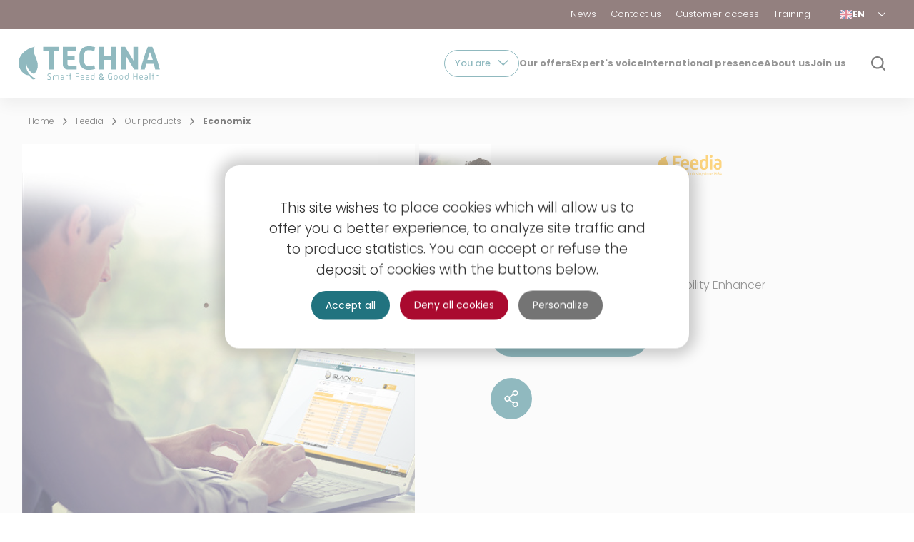

--- FILE ---
content_type: text/html; charset=UTF-8
request_url: https://www.groupe-techna.com/en/feedia/products/economix
body_size: 22650
content:
<!DOCTYPE html>
<html class="no-js" lang="en" dir="ltr" prefix="og: https://ogp.me/ns#">
<head itemscope itemtype="https://schema.org/WebSite">
  <meta charset="utf-8" />
<meta name="description" content="With Economix, you can optimise the use of protein by the animal and reduce the proportion of fishmeal in your feed without risk." />
<meta property="og:site_name" content="TECHNA" />
<meta property="og:type" content="http://ogp.me/ns/website#:website" />
<meta property="og:url" content="https://www.groupe-techna.com/en/feedia/products/economix" />
<meta property="og:title" content="Economix, Aquafeed Protein Digestibility Enhancer | Feedia | TECHNA" />
<meta property="og:description" content="With Economix, you can optimise the use of protein by the animal and reduce the proportion of fishmeal in your feed without risk." />
<meta property="og:image" content="https://www.groupe-techna.com/sites/default/files/styles/large/public/2025-12/aqua-economix-520x520.jpg?itok=vdV6Qkh6" />
<meta property="og:locale" content="en" />
<meta name="twitter:title" content="Economix, Aquafeed Protein Digestibility Enhancer | Feedia | TECHNA" />
<meta name="twitter:description" content="With Economix, you can optimise the use of protein by the animal and reduce the proportion of fishmeal in your feed without risk." />
<meta name="twitter:image" content="https://www.groupe-techna.com/sites/default/files/styles/large/public/2025-12/aqua-economix-520x520.jpg?itok=vdV6Qkh6" />
<meta name="MobileOptimized" content="width" />
<meta name="HandheldFriendly" content="true" />
<meta name="viewport" content="width=device-width, initial-scale=1.0" />
<link rel="icon" href="/themes/custom/frontend/favicon.ico" type="image/vnd.microsoft.icon" />
<link rel="alternate" hreflang="fr" href="https://www.groupe-techna.com/fr/feedia/produits/economix" />
<link rel="alternate" hreflang="en" href="https://www.groupe-techna.com/en/feedia/products/economix" />
<link rel="alternate" hreflang="es" href="https://www.groupe-techna.com/es/feedia/productos/economix" />

    <title>Economix, Aquafeed Protein Digestibility Enhancer | Feedia</title>
    <link rel="shortcut icon" type="image/x-icon" href="https://www.groupe-techna.com/favicon.ico?v=2"/>
    <link rel="apple-touch-icon" sizes="180x180" href="https://www.groupe-techna.com/apple-touch-icon.png">
    <link rel="icon" type="image/png" sizes="48x48" href="https://www.groupe-techna.com/android-chrome-48x48.png">
    <link rel="icon" type="image/png" sizes="32x32" href="https://www.groupe-techna.com/favicon-32x32.png">
    <link rel="icon" type="image/png" sizes="16x16" href="https://www.groupe-techna.com/favicon-16x16.png">
    <link rel="manifest" href="https://www.groupe-techna.com/site.webmanifest">
    <link rel="mask-icon" href="https://www.groupe-techna.com/safari-pinned-tab.svg" color="#21737f">
    <meta name="apple-mobile-web-app-title" content="Techna">
    <meta name="application-name" content="Techna">
    <meta name="msapplication-TileColor" content="#21737f">
    <meta name="msapplication-TileImage" content="https://www.groupe-techna.com/mstile-144x144.png">
    <meta name="theme-color" content="#21737f">

  <link rel="stylesheet" media="all" href="/sites/default/files/css/css_CPThtuHor-_LzwcX5-SrQlnYewOrsFZDumnei0HKuJg.css?delta=0&amp;language=en&amp;theme=frontend&amp;include=eJxNyrENwCAMBdGFEMxk4AeQAFu2KbJ9qihp711hRap6hGak41x4yYQjlB_UQZNbuJS3Y9fkHQtBSKkpSbf3-0o8W06ewzpqsNscK2UyPHj0K2g" />
<link rel="stylesheet" media="all" href="/sites/default/files/css/css_H00ZdnxxZZKrJnHSNkXD6gtsM_kFpwQeTDQkaTnOXSA.css?delta=1&amp;language=en&amp;theme=frontend&amp;include=eJxNyrENwCAMBdGFEMxk4AeQAFu2KbJ9qihp711hRap6hGak41x4yYQjlB_UQZNbuJS3Y9fkHQtBSKkpSbf3-0o8W06ewzpqsNscK2UyPHj0K2g" />
<link rel="stylesheet" media="all" href="/sites/default/files/css/css_S8IPkzowiTf-wHWCMEv2fjMn0TuF52EwrxwTrV7Cdnk.css?delta=2&amp;language=en&amp;theme=frontend&amp;include=eJxNyrENwCAMBdGFEMxk4AeQAFu2KbJ9qihp711hRap6hGak41x4yYQjlB_UQZNbuJS3Y9fkHQtBSKkpSbf3-0o8W06ewzpqsNscK2UyPHj0K2g" />

  
  <script>
    // traduction de tarteaucitron
    var tarteaucitronForceLanguage = 'en';
  </script>

    <!-- Matomo Tag Manager -->
  <script>
    var _mtm = window._mtm = window._mtm || [];
    _mtm.push({'mtm.startTime': (new Date().getTime()), 'event': 'mtm.Start'});
    (function() {
      var d=document, g=d.createElement('script'), s=d.getElementsByTagName('script')[0];
      g.async=true; g.src='https://cdn.matomo.cloud/groupetechna.matomo.cloud/container_aawtuy5G.js'; s.parentNode.insertBefore(g,s);
    })();
  </script>
  <!-- End Matomo Tag Manager -->
  
  
  </head>

<body class="role--anonymous entity-node entity-node--product node-brand-feedia node-type--product route--entity-node-canonical">
  <div class="fadebg"></div>
    <a href="#main-content" class="visually-hidden focusable">
    Skip to main content
  </a>
  
    <div class="dialog-off-canvas-main-canvas" data-off-canvas-main-canvas>
    <div class="page" id="page">

  <nav class="navmain">
  <div class="navmain-wrapper">
    <a href="/en" class="navmain-logo">
      <img class="color " src="/themes/custom/frontend/images/logo.svg" width="230" height="44" alt="Logo" />
      <img class="white " src="/themes/custom/frontend/images/logo-white.svg" width="230" height="44" alt="Logo" />
      <span class="sr-only">Go to the home page</span>
    </a>
    <div class="navmain-menu">
          <nav role="navigation"   id="block-menu-main" class="block nav nav--main">
            
        

  
    
  <ul data-region="navigation" class="menu menu-level-0">
                                                    <li  class="menu-item menu-item--expanded entriesIcons">
          
          <span class="entriesIcons">                          
                                                  <span>You are</span>
                      </span>

                      <button class="btn-arrow" aria-label="Plier/Deplier">
              <svg class="icon">
                <use xlink:href="/themes/custom/frontend/images/sprites.svg#icone-drop"></use>
              </svg>
            </button>
                                          
  
  <div class="menu_link_content menu-link-contentmain view-mode-default menu-dropdown menu-dropdown-0 menu-type-default">
              
  <div class="intromenu">
                            Find out more about our support and products tailored to your needs.
                    </div>
  
    
  <ul class="menu menu-level-1">
                                                    <li  class="menu-item">
          
          <a href="/en/feedia" data-drupal-link-system-path="node/24">                          
                          
  
                        <svg xmlns="http://www.w3.org/2000/svg" width="34" height="34" viewBox="0 0 34 34" fill="none">
  <path d="M34 33.1797H0.00015907V12.2445C-0.00634599 11.9176 0.187168 11.6217 0.488018 11.4932C0.787232 11.3663 1.13524 11.4346 1.36616 11.6656L8.66759 18.9753V12.2284C8.67735 11.9145 8.86924 11.6381 9.15708 11.5161C9.44653 11.3958 9.77828 11.4544 10.0076 11.6658L17.8261 19.0421V12.2448C17.8228 11.9212 18.0147 11.6301 18.3123 11.5033C18.6083 11.3765 18.953 11.4415 19.1839 11.6659L26.5682 19.039L27.1423 2.17893C27.1699 1.50894 27.7212 0.978828 28.3911 0.978828H32.1378C32.8159 0.978828 33.3688 1.51872 33.3867 2.19521L34 33.1797ZM1.24905 31.9308H32.7249L32.1053 2.2242H28.3798L27.7878 19.7087C27.7781 20.099 27.5358 20.447 27.1731 20.5885C26.8089 20.7316 26.3958 20.6421 26.1227 20.3624L19.0747 13.3307V19.6876C19.0926 20.0909 18.8617 20.4633 18.491 20.6226C18.1202 20.7836 17.6909 20.6974 17.4095 20.408L9.9162 13.2772V19.647C9.92107 20.0422 9.68366 20.4015 9.31615 20.5528C8.95026 20.704 8.52747 20.6178 8.25101 20.3332L1.24888 13.3311L1.24905 31.9308ZM23.446 27.0684H21.0686C20.6084 27.0684 20.236 26.696 20.236 26.2358V23.8746C20.236 23.416 20.6084 23.042 21.0686 23.042H23.446C23.6672 23.042 23.8786 23.1298 24.0347 23.2859C24.1908 23.4421 24.2786 23.6551 24.2786 23.8746V26.2358C24.2786 26.457 24.1908 26.6684 24.0347 26.8245C23.8786 26.9806 23.6672 27.0684 23.446 27.0684ZM21.4898 25.8195H23.0184L23.0167 24.3007H21.493L21.4898 25.8195ZM14.829 27.0684H12.4597C11.9995 27.0684 11.6271 26.696 11.6271 26.2358V23.8746C11.6271 23.416 11.9995 23.042 12.4597 23.042H14.8404C15.0616 23.042 15.2746 23.1298 15.4307 23.2859C15.5868 23.4421 15.673 23.6551 15.673 23.8746V26.2358C15.673 26.457 15.5868 26.6684 15.4307 26.8245C15.2746 26.9806 15.0616 27.0684 14.8404 27.0684L14.829 27.0684ZM12.8727 25.8195H14.4013L14.3997 24.3007H12.8841L12.8727 25.8195ZM6.21198 27.0684H3.85566C3.39544 27.0684 3.02306 26.696 3.02306 26.2358V23.8746C3.02306 23.416 3.39545 23.042 3.85566 23.042H6.23638C6.45754 23.042 6.66895 23.1298 6.82506 23.2859C6.98117 23.4421 7.06899 23.6551 7.06899 23.8746V26.2358C7.06899 26.457 6.98117 26.67 6.82344 26.8261C6.66733 26.9823 6.4543 27.0701 6.23151 27.0684L6.21198 27.0684ZM4.25572 25.8195H5.78432L5.78269 24.3007H4.28011L4.25572 25.8195Z" fill="black"></path>
</svg>
            

            
                                                  <span>Feed manufacturer or integrator</span>
                      </a>

                                          
  
  <div class="menu_link_content menu-link-contentmain view-mode-default menu-dropdown menu-dropdown-1 menu-type-default">
              
      </div>



                  </li>
                                                          <li  class="menu-item">
          
          <a href="/en/natual" data-drupal-link-system-path="node/23">                          
                          
  
                        <svg xmlns="http://www.w3.org/2000/svg" width="30" height="34" viewBox="0 0 30 34" fill="none">
  <path d="M26.716 23.112C24.6732 22.0907 20.0017 20.8688 19.0844 20.634C18.859 20.5749 18.6227 20.6822 18.5185 20.889C18.5045 20.9154 17.1474 23.5115 14.7471 23.5115C12.3452 23.5115 10.985 20.9154 10.971 20.889C10.8653 20.6822 10.6259 20.5734 10.4051 20.634C9.48946 20.8687 4.81637 22.0907 2.77516 23.112C0.39663 24.2997 0.0701718 29.6225 0.0406421 30.2258C0.0313148 30.4155 0.130807 30.5942 0.295592 30.6859C0.562983 30.8336 6.91828 34.2988 14.7424 34.2988C22.5682 34.2988 28.9235 30.8336 29.1893 30.6859C29.3556 30.5927 29.4551 30.417 29.4443 30.2258C29.4194 29.6226 29.0945 24.2996 26.716 23.112ZM21.2283 22.2492C21.5719 22.3472 21.931 22.4544 22.301 22.5648V32.2515C21.9527 32.3448 21.5952 32.4349 21.2283 32.5204V22.2492ZM14.7473 24.5065C17.188 24.5065 18.685 22.5197 19.2042 21.6911C19.4576 21.758 19.8136 21.8528 20.2333 21.9694V28.8173L9.26118 28.8189V21.9694C9.67937 21.8543 10.0354 21.7595 10.2872 21.6942C10.8064 22.5197 12.3066 24.5065 14.7473 24.5065ZM8.26629 32.5205C7.89941 32.435 7.5403 32.3448 7.19363 32.2515V22.5633C7.56207 22.4513 7.92272 22.3456 8.26629 22.2477V32.5205ZM3.22157 24.0015C3.94755 23.6377 5.05599 23.2397 6.20017 22.8744V31.9717C3.61644 31.1944 1.7337 30.3021 1.05595 29.9616C1.18188 28.2935 1.74628 24.7401 3.22157 24.0015ZM9.26122 32.7366V29.8139H20.2318V32.7366C18.5388 33.0755 16.6842 33.304 14.7441 33.304C12.8071 33.304 10.954 33.0739 9.26122 32.7366ZM23.2962 31.9702V22.8745C24.4388 23.2414 25.5472 23.6393 26.2717 24C27.747 24.7369 28.3097 28.2921 28.4357 29.9573C27.7594 30.3008 25.8799 31.1929 23.2962 31.9702Z" fill="#2D2D2D"></path>
  <path d="M8.27375 10.3383C8.26443 10.6103 8.26909 10.8482 8.28153 11.0176C8.22712 11.0518 8.17582 11.0829 8.12607 11.1125C7.60373 11.4265 7.23373 11.7281 7.23373 12.7448C7.23373 14.1175 7.87268 15.3332 8.84119 15.8446C9.90609 18.248 12.0545 20.9654 14.7455 20.9654C17.4381 20.9654 19.5865 18.248 20.6499 15.8446C21.6215 15.3332 22.2604 14.1191 22.2604 12.7448C22.2604 11.7281 21.8904 11.4265 21.3681 11.1125C21.3199 11.0829 21.2686 11.0534 21.2173 11.0192C21.2375 10.8 21.2375 10.559 21.2266 10.3367C24.0824 9.9543 26.803 9.41486 26.8325 8.78216C26.8434 8.58318 26.7656 8.24116 26.1345 8.17899C24.5146 8.01732 21.9092 7.05038 21.3214 6.82652C21.11 6.50006 20.754 5.39942 20.4881 4.58015C19.8507 2.61981 19.3906 1.29687 18.7983 0.796296C18.4127 0.471386 17.9386 0.298828 17.4271 0.298828C16.6296 0.298828 15.8539 0.723228 15.5601 1.13521C15.2989 1.50365 14.9724 1.78813 14.7501 1.96069C14.5263 1.78968 14.1982 1.50365 13.9386 1.13521C13.6479 0.723228 12.8706 0.298828 12.0731 0.298828C11.5616 0.298828 11.089 0.471386 10.7035 0.796296C10.1112 1.29532 9.64953 2.61826 9.01368 4.57705C8.74629 5.39942 8.3903 6.50006 8.1773 6.82652C7.58965 7.05038 4.9873 8.01889 3.3642 8.17899C2.73306 8.24118 2.65533 8.58473 2.6662 8.78216C2.69418 9.41486 5.41479 9.95428 8.27375 10.3383ZM20.3857 11.6519C20.5567 11.7825 20.7137 11.8804 20.8552 11.9644C21.2034 12.1727 21.2656 12.2116 21.2656 12.7448C21.2656 13.7926 20.7774 14.7269 20.0779 15.0145C19.9582 15.0642 19.8602 15.159 19.8105 15.2803C18.8217 17.6137 16.8723 19.9688 14.7455 19.9688C12.6204 19.9688 10.671 17.6121 9.68044 15.2787C9.62914 15.159 9.53431 15.0642 9.41305 15.0129C8.71504 14.7237 8.22844 13.7894 8.22844 12.7432C8.22844 12.21 8.29062 12.1726 8.63883 11.9628C8.7803 11.8788 8.93731 11.7825 9.10832 11.6503C9.25134 11.5415 9.32285 11.3612 9.29643 11.1824C9.29643 11.1777 9.25912 10.8886 9.26689 10.4611C11.8537 10.7751 14.3116 10.9554 14.7482 10.9554C15.185 10.9554 17.6413 10.7751 20.2267 10.4626C20.2329 10.8901 20.1972 11.1793 20.1972 11.1824C20.1692 11.3627 20.2407 11.543 20.3853 11.6519L20.3857 11.6519ZM8.65939 7.70325C8.72157 7.67838 8.77909 7.64107 8.82884 7.59288C9.17862 7.2431 9.47089 6.37874 9.95746 4.88168C10.3647 3.62715 10.9229 1.90774 11.3426 1.55486C11.5494 1.38074 11.795 1.29213 12.0701 1.29213C12.5956 1.29213 13.0433 1.59372 13.1241 1.70877C13.6869 2.50317 14.4595 2.97266 14.4922 2.99287C14.6507 3.08926 14.8497 3.0877 15.0052 2.99287C15.0378 2.97266 15.8105 2.50317 16.3717 1.70877C16.4525 1.59373 16.9002 1.29213 17.4257 1.29213C17.7024 1.29213 17.948 1.38074 18.1548 1.55486C18.5745 1.90775 19.131 3.62866 19.5399 4.88323C20.025 6.37874 20.3156 7.24155 20.6654 7.59288C20.7136 7.64107 20.7711 7.67838 20.8349 7.70481C20.9297 7.74212 22.5916 8.39195 24.2767 8.82567C21.7505 9.31537 17.1784 9.96363 14.7488 9.96363C12.3205 9.96363 7.75641 9.31848 5.22848 8.82722C6.88879 8.39816 8.563 7.7421 8.65939 7.70325Z" fill="#2D2D2D"></path>
</svg>
            

            
                                                  <span>Farmer</span>
                      </a>

                                          
  
  <div class="menu_link_content menu-link-contentmain view-mode-default menu-dropdown menu-dropdown-1 menu-type-default">
              
      </div>



                  </li>
                                                          <li  class="menu-item">
          
          <a href="/en/paskacheval" data-drupal-link-system-path="node/22">                          
                          
  
                        <svg xmlns="http://www.w3.org/2000/svg" xmlns:xlink="http://www.w3.org/1999/xlink" version="1.1" id="Calque_1" x="0px" y="0px" viewBox="0 0 34 34" style="enable-background:new 0 0 34 34;" xml:space="preserve">
<path d="M0.3,5.2c0,0.1,0,0.1,0,0.2C0,8-0.2,12.4,0.4,13.1c0.7,0.9,1.5,1.2,2.5,1l0.8-0.2c0.3-0.1,0.4-0.3,0.4-0.6  c0-0.6,0-1.5,0.2-1.7c0.1-0.1,0.3-0.3,0.4-0.4C4.9,11,5,10.9,5.2,10.6c0.2,0.5,0.4,1,0.4,1.2V12c0,2.3,0.1,3.9,0.3,4.9  C3.8,17.4,1,18.4,0.8,20c-0.2,2.3,1.6,5.7,2,6.2c0.4,0.6,2,2.1,2.3,2.4c0.1,0.1,0.2,0.1,0.4,0.1c0,0,0.1,0,0.1,0  c0.2,0,0.3-0.1,0.4-0.3C7,26.4,6.9,26,6.8,25.8c-0.1-0.2-0.2-0.3-0.4-0.4c-0.2-0.1-0.5-0.2-0.6-0.2l-0.8-1c-0.1-0.4-0.4-1.5-0.6-2.3  c1.2,0,3.5-0.2,5.2-0.6c0.6,1.3,2.7,6.2,2.8,6.8c0,0.3-0.1,1-0.2,1.5C12.1,30,12,30.3,12,30.6c0,0.3,0.2,0.5,0.5,0.5h2.1  c0.2,0,0.3-0.1,0.4-0.2c0.1-0.1,0.1-0.3,0.1-0.4c0,0,0-0.3,0.2-0.5c0.5-0.5,0.8-1.2,0.6-1.8c-0.1-0.2-0.2-0.3-0.3-0.5  c-0.2-0.3-0.4-0.5-0.5-1c-0.1-1-0.6-2.8-0.6-3c-0.2-1.2-0.4-2.5-0.6-3.2c1.3,0.1,4,0.3,6.6-0.3c0,0.7,0.1,1.6,0.4,2.6  c0.5,1.4,0.4,1.5,0.3,1.7c-0.1,0.1-0.2,0.2-0.3,0.4c-0.1,0.1-0.4,0.5-0.7,1c-1.6,2.1-3.1,4.1-3,5.2c0,0.3,0.3,0.5,0.5,0.5h2  c0.2,0,0.4-0.1,0.5-0.3l0.8-1.5c0.2-0.3,2.1-3.1,3.6-3.9c0.1,0,0.1-0.1,0.2-0.1c0.1-0.1,0.6-0.9,0-2.6c-0.2-0.4-0.1-1,0.2-1.6  c0.6,0.6,1.3,1.2,1.8,1.3c2.2,0.6,3.2,2.9,3.3,3.6c0.1,0.8,0.4,2,0.5,2.4c-0.2,0.3-0.5,1.1-0.5,1.7c0,0.3,0.2,0.5,0.5,0.5h2  c0.1,0,0.2,0,0.3-0.1c0.2-0.1,0.8-0.6,1-1.1c0.1-0.3,0-0.8-0.3-2c-0.2-0.8-0.5-1.7-0.6-2.4c-0.1-0.7-0.3-1.1-0.4-1.4  c-0.1-0.3-0.2-0.4-0.1-0.7c0.2-0.7-0.3-1.4-0.9-2.1c-0.5-0.7-1.1-1.5-1.1-2.3l3-0.5c0.3,0,0.5-0.3,0.5-0.6c-0.2-3.4-1.1-5.7-2.7-6.9  c-1.4-1-3-0.8-3.5-0.7c-2.3-1-5.7-2.1-9.4-0.5c-1.6,0.7-3.3,0.3-4.8-0.4l1.1-2.1c0.1-0.2,0.1-0.4,0-0.5c-0.1-0.2-0.3-0.3-0.5-0.3  c-0.6,0-1.4-0.7-2.2-1.5c-1.1-1-2.5-2.3-4.3-2.8c-2-0.6-3.8,0-4.9,0.6C2.3,2.9,2.1,3.1,1.8,3.2C1.5,3.1,1.1,3,0.7,2.9  c-0.1,0-0.3,0-0.4,0.1C0.1,3.1,0.1,3.2,0,3.3C0,3.4-0.1,4.3,0.3,5.2C0.3,5.2,0.3,5.2,0.3,5.2L0.3,5.2z M1.1,4.1  c0.8,0.3,1.5,0.7,1.5,0.7C2.8,5,3.2,5,3.4,4.7c0.2-0.3,0.1-0.6-0.2-0.8c0,0,0,0-0.1-0.1C4.6,3.7,6.7,5,9.4,7.8  c1.6,1.7,5.6,4.5,9.3,2.9c3.5-1.4,6.6-0.4,8.9,0.7c2.2,1,2.3,4.7,1.9,6.8c-0.3,1.4,0.6,2.6,1.3,3.6c0.3,0.4,0.7,1,0.7,1.2  c-0.2,0.8,0,1.2,0.2,1.5c0.1,0.2,0.3,0.5,0.3,1c0.1,0.7,0.4,1.7,0.6,2.5c0.1,0.5,0.3,1.1,0.4,1.4c-0.1,0.1-0.3,0.3-0.4,0.5h-1.1  c0.1-0.4,0.3-0.7,0.4-0.8c0.1-0.1,0.1-0.3,0.1-0.4c0,0-0.4-1.5-0.5-2.5c-0.2-1.1-1.4-3.8-4.1-4.5c-0.8-0.2-2.5-2.2-3.4-3.6  c-0.2-0.2-0.5-0.3-0.7-0.2c-3.6,2.3-9.5,1.3-9.6,1.3c-0.2,0-0.3,0-0.4,0.1c-0.1,0.1-0.2,0.3-0.2,0.4c0,0.4,0.5,3,0.7,4.1  c0,0,0,0,0,0c0,0,0.5,2,0.6,2.9c0.1,0.8,0.5,1.3,0.7,1.6c0,0.1,0.1,0.1,0.1,0.1c0,0.1,0,0.3-0.4,0.7c-0.3,0.3-0.4,0.6-0.5,0.8h-0.9  c0-0.1,0-0.3,0.1-0.4c0.1-0.6,0.2-1.2,0.2-1.6c0-0.9-2.6-6.8-3-7.5c-0.3-0.5-1-1.1-1.8-1.9c-0.6-0.6-1.3-1.1-1.5-1.5  c-0.2-0.3-0.5-1.3-0.4-5.1v-0.3c0-0.8-0.8-2.2-0.9-2.5C5.6,9.1,5.5,9,5.3,9C5,9,4.9,9.1,4.8,9.3c-0.2,0.5-0.6,0.8-0.9,1.2  c-0.2,0.2-0.3,0.3-0.4,0.5C3,11.5,3,12.4,3,13l-0.3,0.1c-0.6,0.1-1,0-1.3-0.5c-0.2-0.5-0.2-3.4,0-6.2c0.1,0.1,0.2,0.1,0.3,0.1  c0.2,0,0.4-0.1,0.5-0.3c0.2-0.3,0.1-0.6-0.2-0.8C1.3,5,1.2,4.5,1.1,4.1L1.1,4.1z M7.3,3.3c1.6,0.4,2.8,1.6,3.9,2.5  c0.7,0.7,1.4,1.3,2.1,1.6l-0.7,1.4c-1.1-0.6-1.9-1.4-2.4-1.8c-0.8-0.9-2.8-3-5-3.9C5.8,3.1,6.5,3.1,7.3,3.3L7.3,3.3z M30.7,17.8  c0.3-1.9,0.2-4.8-1.4-6.5c0.4,0.1,0.9,0.2,1.3,0.6c1.3,0.9,2,2.8,2.2,5.6L30.7,17.8L30.7,17.8z M23.8,23.4c0.3,0.8,0.2,1.3,0.2,1.4  c-1.7,1.1-3.7,4.1-3.8,4.2c0,0,0,0,0,0l-0.7,1.2h-1.1c0.4-1.1,2-3.1,2.7-4c0.5-0.6,0.7-0.9,0.8-1.1c0.1-0.1,0.1-0.2,0.2-0.2  c0.5-0.6,0.4-1-0.1-2.7c-0.3-1-0.4-1.9-0.3-2.6c0.5-0.2,1-0.4,1.5-0.6c0.3,0.4,0.6,0.9,1.1,1.4C23.8,21.5,23.5,22.6,23.8,23.4  L23.8,23.4z M5.3,26.2c0,0,0.2,0,0.4,0.1c-0.1,0.2-0.2,0.6-0.4,1c-0.7-0.6-1.4-1.4-1.6-1.7c-0.4-0.7-2-3.7-1.8-5.5  c0.1-0.9,2.3-1.7,4.4-2.2c0.4,0.5,1,1,1.6,1.5c0.3,0.2,0.6,0.5,0.9,0.8c-1.5,0.3-3.6,0.5-5.2,0.5c-0.2,0-0.3,0.1-0.4,0.2  c-0.1,0.1-0.1,0.3-0.1,0.5c0.1,0.4,0.6,2.2,0.8,3.1c0,0.1,0.1,0.1,0.1,0.2L5,26C5.1,26.1,5.2,26.2,5.3,26.2L5.3,26.2z"></path>
</svg>
            

            
                                                  <span>Horse professional or enthusiast</span>
                      </a>

                                          
  
  <div class="menu_link_content menu-link-contentmain view-mode-default menu-dropdown menu-dropdown-1 menu-type-default">
              
      </div>



                  </li>
          
  </ul>
  


      </div>



                  </li>
                                                          <li  class="menu-item menu-item--expanded brands">
          
          <span class="brands">                          
                                                  <span>Our offers</span>
                      </span>

                      <button class="btn-arrow" aria-label="Plier/Deplier">
              <svg class="icon">
                <use xlink:href="/themes/custom/frontend/images/sprites.svg#icone-drop"></use>
              </svg>
            </button>
                                          
  
  <div class="menu_link_content menu-link-contentmain view-mode-default menu-dropdown menu-dropdown-0 menu-type-default">
              
  <div class="intromenu">
                            Find out more about our offers: products, services, digital apps
                    </div>
  
    
  <ul class="menu menu-level-1">
                                                    <li  class="menu-item menu-item--expanded feedia">
          
          <a href="/en/feedia" class="feedia" data-drupal-link-system-path="node/24">                          
                                                  <img class="logo" src="/themes/custom/frontend/images/logo-feedia-color.svg" width="120" height="40" alt="Logo Feedia" />
                      </a>

                                          
  
  <div class="menu_link_content menu-link-contentmain view-mode-default menu-dropdown menu-dropdown-1 menu-type-default">
              
  <div class="intromenu">
                            Dedicated to feed industry.
                    </div>
  
        <div class="megamenubrands lvl-2">
                                              <div class="megamenubrands-header color-feedia">
                  <button class="btn-link white icon-left">
            <span>Go back</span>
            <svg class="icon" aria-hidden="true">
              <use xlink:href="/themes/custom/frontend/images/sprites.svg#icone-fleche"></use>
            </svg>
          </button>
                <div class="logo">
          <img class="color" src="/themes/custom/frontend/images/logo-feedia.svg" width="120" height="40" alt="Logo feedia" />
        </div>
        <div class="buttons">
                      <a href="/en/feedia" class="feedia btn btn-white-feedia l-small" data-drupal-link-system-path="node/24"><span>Discover our offer</span></a>
                                <a href="/en/feedia/products" class="btn btn-white-feedia l-small stroke" hreflang="en"><span>Our products</span></a>
                  </div>
      </div>
      
  <ul class="menu menu-level-2">
                                                                      <li  class="menu-item menu-item--expanded labelmenu feedia">
          
          <span class="labelmenu feedia">                          
                                                  <span>By sector</span>
                      </span>

                                          
  
  <div class="menu_link_content menu-link-contentmain view-mode-default menu-dropdown menu-dropdown-2 menu-type-default">
                
    
  <ul class="menu menu-level-3">
                                                    <li  class="link-species link-type-species menu-item item-species">
          
          <a href="/en/feedia/poultry" data-drupal-link-system-path="node/268">                          
                                      
            <svg aria-hidden class="icon icone-volaille">
                <use xlink:href="/themes/custom/frontend/images/sprites.svg#icone-volaille"></use>
            </svg>
                                      <span>Poultry</span>
                      </a>

                                          
  
  <div class="menu_link_content menu-link-contentmain view-mode-default menu-dropdown menu-dropdown-3 menu-type-default">
              <div class="megamenubrands lvl-4">
  <div class="megamenubrands-header color-feedia">
    <button class="btn-link white icon-left">
      Go back
      <svg class="icon" aria-hidden="true">
        <use xlink:href="/themes/custom/frontend/images/sprites.svg#icone-fleche"></use>
      </svg>
    </button>
    <div class="logotop">
      <img class="color" src="/themes/custom/frontend/images/logo-feedia.svg" width="120" height="40" alt="Logo feedia" />
    </div>
    <div class="title">
              <div class="picto">
          
            <svg aria-hidden class="icon icone-volaille">
                <use xlink:href="/themes/custom/frontend/images/sprites.svg#icone-volaille"></use>
            </svg>
        </div>
                  <span>Poultry</span>
    </div>
    <div class="buttons">
      <a href="/en/feedia/poultry" class="btn btn-white-feedia l-small" hreflang="en"><span>See this species</span></a>
    </div>
  </div>

  <ul class="menu menu-level-4">
          <li class="menu-item menu-item--expanded products feedia">
        <span class="feedia">
          <span>Our products</span>
          <button class="btn-arrow" aria-label="Plier/Deplier">
              <svg class="icon">
                <use xlink:href="/themes/custom/frontend/images/sprites.svg#icone-drop"></use>
              </svg>
            </button>
        </span>
        <div class="menu_link_content menu-link-contentmain view-mode-default menu-dropdown menu-dropdown-3 menu-type-default">
          <ul class="menu menu-level-5">
                          <li class="menu-item">
                <a href="/en/feedia/products/gallicalm"><span>Gallicalm</span></a>
              </li>
                          <li class="menu-item">
                <a href="/en/feedia/products/aviance"><span>Aviance</span></a>
              </li>
                          <li class="menu-item">
                <a href="/en/feedia/products/vitalprotect-initial"><span>VitalProtect  Initial </span></a>
              </li>
                          <li class="menu-item">
                <a href="/en/feedia/products/vital-protect-secure"><span>Vital Protect Secure  </span></a>
              </li>
                          <li class="menu-item">
                <a href="/en/feedia/products/avidry"><span>Avidry</span></a>
              </li>
                                      <li class="menu-item menu-item-link">
                <a href="/en/feedia/products/poultry--33" class="btn btn-feedia special"><span>See all our products</span></a>
              </li>
                      </ul>
        </div>
      </li>
          <li class="menu-item menu-item--expanded advices feedia">
        <span class="feedia">
          <span>Our advice</span>
          <button class="btn-arrow" aria-label="Plier/Deplier">
              <svg class="icon">
                <use xlink:href="/themes/custom/frontend/images/sprites.svg#icone-drop"></use>
              </svg>
            </button>
        </span>
        <div class="menu_link_content menu-link-contentmain view-mode-default menu-dropdown menu-dropdown-3 menu-type-default">
          <ul class="menu menu-level-5">
                          <li class="menu-item">
                <a href="/en/feedia/advice/how-will-we-feed-world-2050-environmental-economic-and-social-challenges-poultry"><span>How will we feed the world in 2050? Environmental, economic and social challenges for poultry farming</span></a>
              </li>
                          <li class="menu-item">
                <a href="/en/feedia/advice/competitiveness-performance-egg-chicken"><span>Competitiveness in poultry farming: improving the performance of the egg and heavy chicken sectors</span></a>
              </li>
                          <li class="menu-item">
                <a href="/en/feedia/advice/poultry-industry-global-warming"><span>The poultry industry and global warming</span></a>
              </li>
                          <li class="menu-item">
                <a href="/en/feedia/advice/reduction-antibiotic-poultry"><span>Levers for reducing the use of antibiotics in poultry</span></a>
              </li>
                          <li class="menu-item">
                <a href="/en/feedia/advice/first-days-broiler-chickens"><span>Broiler chickens: first days life management</span></a>
              </li>
                                      <li class="menu-item menu-item-link">
                <a href="/en/feedia/advice/poultry--33" class="btn btn-feedia special"><span>See all our advice</span></a>
              </li>
                      </ul>
        </div>
      </li>
          <li class="menu-item menu-item--expanded oad feedia">
        <span class="feedia">
          <span>Our tools</span>
          <button class="btn-arrow" aria-label="Plier/Deplier">
              <svg class="icon">
                <use xlink:href="/themes/custom/frontend/images/sprites.svg#icone-drop"></use>
              </svg>
            </button>
        </span>
        <div class="menu_link_content menu-link-contentmain view-mode-default menu-dropdown menu-dropdown-3 menu-type-default">
          <ul class="menu menu-level-5">
                          <li class="menu-item">
                <a href="/en/feedia/digital-tools/aviperf-layers"><span>Aviperf Layers</span></a>
              </li>
                          <li class="menu-item">
                <a href="/en/feedia/digital-tools/black-box"><span>Black Box</span></a>
              </li>
                          <li class="menu-item">
                <a href="/en/feedia/digital-tools/wefeed-poultry"><span>WeFeed Poultry</span></a>
              </li>
                          <li class="menu-item">
                <a href="/en/feedia/digital-tools/extralab"><span>EXTRALAB</span></a>
              </li>
                                      <li class="menu-item menu-item-link">
                <a href="/en/feedia/digital-tools/poultry--33" class="btn btn-feedia special"><span>See all our tools</span></a>
              </li>
                      </ul>
        </div>
      </li>
          <li class="menu-item menu-item--expanded services feedia">
        <span class="feedia">
          <span>Our services</span>
          <button class="btn-arrow" aria-label="Plier/Deplier">
              <svg class="icon">
                <use xlink:href="/themes/custom/frontend/images/sprites.svg#icone-drop"></use>
              </svg>
            </button>
        </span>
        <div class="menu_link_content menu-link-contentmain view-mode-default menu-dropdown menu-dropdown-3 menu-type-default">
          <ul class="menu menu-level-5">
                          <li class="menu-item">
                <a href="/en/feedia/services/laboratory-support"><span>Laboratory support </span></a>
              </li>
                          <li class="menu-item">
                <a href="/en/feedia/services/technological-and-quality-assistance"><span>Technological and Quality assistance</span></a>
              </li>
                          <li class="menu-item">
                <a href="/en/feedia/services/feed-formulation"><span>Feed formulation</span></a>
              </li>
                          <li class="menu-item">
                <a href="/en/feedia/services/support-optimising-production-costs"><span>Support in optimising production costs</span></a>
              </li>
                          <li class="menu-item">
                <a href="/en/feedia/services/zootechnical-and-sanitary-support"><span>Zootechnical and sanitary support</span></a>
              </li>
                                  </ul>
        </div>
      </li>
      </ul>
</div>



      </div>



                  </li>
                                                          <li  class="link-species link-type-species menu-item item-species">
          
          <a href="/en/feedia/ruminants" data-drupal-link-system-path="node/40">                          
                                      
            <svg aria-hidden class="icon icone-ruminant">
                <use xlink:href="/themes/custom/frontend/images/sprites.svg#icone-ruminant"></use>
            </svg>
                                      <span>Ruminants</span>
                      </a>

                                          
  
  <div class="menu_link_content menu-link-contentmain view-mode-default menu-dropdown menu-dropdown-3 menu-type-default">
              <div class="megamenubrands lvl-4">
  <div class="megamenubrands-header color-feedia">
    <button class="btn-link white icon-left">
      Go back
      <svg class="icon" aria-hidden="true">
        <use xlink:href="/themes/custom/frontend/images/sprites.svg#icone-fleche"></use>
      </svg>
    </button>
    <div class="logotop">
      <img class="color" src="/themes/custom/frontend/images/logo-feedia.svg" width="120" height="40" alt="Logo feedia" />
    </div>
    <div class="title">
              <div class="picto">
          
            <svg aria-hidden class="icon icone-ruminant">
                <use xlink:href="/themes/custom/frontend/images/sprites.svg#icone-ruminant"></use>
            </svg>
        </div>
                  <span>Ruminants</span>
    </div>
    <div class="buttons">
      <a href="/en/feedia/ruminants" class="btn btn-white-feedia l-small" hreflang="en"><span>See this species</span></a>
    </div>
  </div>

  <ul class="menu menu-level-4">
          <li class="menu-item menu-item--expanded products feedia">
        <span class="feedia">
          <span>Our products</span>
          <button class="btn-arrow" aria-label="Plier/Deplier">
              <svg class="icon">
                <use xlink:href="/themes/custom/frontend/images/sprites.svg#icone-drop"></use>
              </svg>
            </button>
        </span>
        <div class="menu_link_content menu-link-contentmain view-mode-default menu-dropdown menu-dropdown-3 menu-type-default">
          <ul class="menu menu-level-5">
                          <li class="menu-item">
                <a href="/en/feedia/products/elensis"><span>Elensis </span></a>
              </li>
                          <li class="menu-item">
                <a href="/en/feedia/products/novatan"><span>Novatan </span></a>
              </li>
                          <li class="menu-item">
                <a href="/en/feedia/products/vitalprotect-initial"><span>VitalProtect  Initial </span></a>
              </li>
                          <li class="menu-item">
                <a href="/en/feedia/products/vital-protect-secure"><span>Vital Protect Secure  </span></a>
              </li>
                          <li class="menu-item">
                <a href="/en/feedia/products/dairy-cool"><span>Dairy Cool</span></a>
              </li>
                                      <li class="menu-item menu-item-link">
                <a href="/en/feedia/products/ruminants--26" class="btn btn-feedia special"><span>See all our products</span></a>
              </li>
                      </ul>
        </div>
      </li>
          <li class="menu-item menu-item--expanded advices feedia">
        <span class="feedia">
          <span>Our advice</span>
          <button class="btn-arrow" aria-label="Plier/Deplier">
              <svg class="icon">
                <use xlink:href="/themes/custom/frontend/images/sprites.svg#icone-drop"></use>
              </svg>
            </button>
        </span>
        <div class="menu_link_content menu-link-contentmain view-mode-default menu-dropdown menu-dropdown-3 menu-type-default">
          <ul class="menu menu-level-5">
                          <li class="menu-item">
                <a href="/en/feedia/advice/profitability-suckler-farms-best-practices"><span>Profitability of suckler farms: focus on best practices</span></a>
              </li>
                          <li class="menu-item">
                <a href="/en/feedia/advice/optimising-performance-cattle-fattening"><span>Four Steps for Optimising the Performance of Cattle Fattening</span></a>
              </li>
                          <li class="menu-item">
                <a href="/en/feedia/advice/optimized-ruminant-rations-profit-farming"><span>What Criteria Determine Forage Quality in Ruminant Livestock?</span></a>
              </li>
                          <li class="menu-item">
                <a href="/en/feedia/advice/suckler-beef-farm-cow-weanling"><span>What are the levers for competitiveness in beef suckler herds?</span></a>
              </li>
                          <li class="menu-item">
                <a href="/en/feedia/advice/near-infra-red-nir-animal-feed"><span>Near Infra-Red (NIR): Controlled Manufacturing of Feed Compounds</span></a>
              </li>
                                      <li class="menu-item menu-item-link">
                <a href="/en/feedia/advice/ruminants--26" class="btn btn-feedia special"><span>See all our advice</span></a>
              </li>
                      </ul>
        </div>
      </li>
          <li class="menu-item menu-item--expanded oad feedia">
        <span class="feedia">
          <span>Our tools</span>
          <button class="btn-arrow" aria-label="Plier/Deplier">
              <svg class="icon">
                <use xlink:href="/themes/custom/frontend/images/sprites.svg#icone-drop"></use>
              </svg>
            </button>
        </span>
        <div class="menu_link_content menu-link-contentmain view-mode-default menu-dropdown menu-dropdown-3 menu-type-default">
          <ul class="menu menu-level-5">
                          <li class="menu-item">
                <a href="/en/feedia/digital-tools/extralab"><span>EXTRALAB</span></a>
              </li>
                          <li class="menu-item">
                <a href="/en/feedia/digital-tools/black-box-forages"><span>BLACK BOX Forages</span></a>
              </li>
                          <li class="menu-item">
                <a href="/en/feedia/digital-tools/easy-map"><span>Easy Map </span></a>
              </li>
                          <li class="menu-item">
                <a href="/en/feedia/digital-tools/black-box"><span>Black Box</span></a>
              </li>
                                      <li class="menu-item menu-item-link">
                <a href="/en/feedia/digital-tools/ruminants--26" class="btn btn-feedia special"><span>See all our tools</span></a>
              </li>
                      </ul>
        </div>
      </li>
          <li class="menu-item menu-item--expanded services feedia">
        <span class="feedia">
          <span>Our services</span>
          <button class="btn-arrow" aria-label="Plier/Deplier">
              <svg class="icon">
                <use xlink:href="/themes/custom/frontend/images/sprites.svg#icone-drop"></use>
              </svg>
            </button>
        </span>
        <div class="menu_link_content menu-link-contentmain view-mode-default menu-dropdown menu-dropdown-3 menu-type-default">
          <ul class="menu menu-level-5">
                          <li class="menu-item">
                <a href="/en/feedia/services/laboratory-support"><span>Laboratory support </span></a>
              </li>
                          <li class="menu-item">
                <a href="/en/feedia/services/technological-and-quality-assistance"><span>Technological and Quality assistance</span></a>
              </li>
                          <li class="menu-item">
                <a href="/en/feedia/services/feed-formulation"><span>Feed formulation</span></a>
              </li>
                          <li class="menu-item">
                <a href="/en/feedia/services/support-optimising-production-costs"><span>Support in optimising production costs</span></a>
              </li>
                          <li class="menu-item">
                <a href="/en/feedia/services/zootechnical-and-sanitary-support"><span>Zootechnical and sanitary support</span></a>
              </li>
                                  </ul>
        </div>
      </li>
      </ul>
</div>



      </div>



                  </li>
                                                          <li  class="link-species link-type-species menu-item item-species">
          
          <a href="/en/feedia/swine" data-drupal-link-system-path="node/42">                          
                                      
            <svg aria-hidden class="icon icone-porc">
                <use xlink:href="/themes/custom/frontend/images/sprites.svg#icone-porc"></use>
            </svg>
                                      <span>Swine</span>
                      </a>

                                          
  
  <div class="menu_link_content menu-link-contentmain view-mode-default menu-dropdown menu-dropdown-3 menu-type-default">
              <div class="megamenubrands lvl-4">
  <div class="megamenubrands-header color-feedia">
    <button class="btn-link white icon-left">
      Go back
      <svg class="icon" aria-hidden="true">
        <use xlink:href="/themes/custom/frontend/images/sprites.svg#icone-fleche"></use>
      </svg>
    </button>
    <div class="logotop">
      <img class="color" src="/themes/custom/frontend/images/logo-feedia.svg" width="120" height="40" alt="Logo feedia" />
    </div>
    <div class="title">
              <div class="picto">
          
            <svg aria-hidden class="icon icone-porc">
                <use xlink:href="/themes/custom/frontend/images/sprites.svg#icone-porc"></use>
            </svg>
        </div>
                  <span>Swine</span>
    </div>
    <div class="buttons">
      <a href="/en/feedia/swine" class="btn btn-white-feedia l-small" hreflang="en"><span>See this species</span></a>
    </div>
  </div>

  <ul class="menu menu-level-4">
          <li class="menu-item menu-item--expanded products feedia">
        <span class="feedia">
          <span>Our products</span>
          <button class="btn-arrow" aria-label="Plier/Deplier">
              <svg class="icon">
                <use xlink:href="/themes/custom/frontend/images/sprites.svg#icone-drop"></use>
              </svg>
            </button>
        </span>
        <div class="menu_link_content menu-link-contentmain view-mode-default menu-dropdown menu-dropdown-3 menu-type-default">
          <ul class="menu menu-level-5">
                          <li class="menu-item">
                <a href="/en/feedia/products/robus-zen"><span>ROBUS ZEN</span></a>
              </li>
                          <li class="menu-item">
                <a href="/en/feedia/products/guty"><span>Guty </span></a>
              </li>
                          <li class="menu-item">
                <a href="/en/feedia/products/imunup-swine"><span>Imun&#039;up </span></a>
              </li>
                          <li class="menu-item">
                <a href="/en/feedia/products/silena-lac"><span>Silena  Lac </span></a>
              </li>
                          <li class="menu-item">
                <a href="/en/feedia/products/vitalprotect-initial"><span>VitalProtect  Initial </span></a>
              </li>
                                      <li class="menu-item menu-item-link">
                <a href="/en/feedia/products/swine--27" class="btn btn-feedia special"><span>See all our products</span></a>
              </li>
                      </ul>
        </div>
      </li>
          <li class="menu-item menu-item--expanded advices feedia">
        <span class="feedia">
          <span>Our advice</span>
          <button class="btn-arrow" aria-label="Plier/Deplier">
              <svg class="icon">
                <use xlink:href="/themes/custom/frontend/images/sprites.svg#icone-drop"></use>
              </svg>
            </button>
        </span>
        <div class="menu_link_content menu-link-contentmain view-mode-default menu-dropdown menu-dropdown-3 menu-type-default">
          <ul class="menu menu-level-5">
                          <li class="menu-item">
                <a href="/en/feedia/advice/controlling-delicate-post-weaning-period-piglets-increased-performance-and-robustness"><span>Controlling the delicate post-weaning period for piglets: increased performance and robustness with Techna expertise</span></a>
              </li>
                          <li class="menu-item">
                <a href="/en/feedia/advice/stress-management-pig-farming"><span>Managing animal behaviour on pig farms</span></a>
              </li>
                          <li class="menu-item">
                <a href="/en/feedia/advice/heat-stress-pig"><span>How to Reduce the Impact of Extreme Heat and Avoid Heat Stress in Pigs</span></a>
              </li>
                          <li class="menu-item">
                <a href="/en/feedia/advice/performance-milling-piglet-feed-weaning"><span>How to Succeed in Milling Piglet Feed</span></a>
              </li>
                          <li class="menu-item">
                <a href="/en/feedia/advice/piglet-feed-intake-weaning"><span>How to Adapt Piglet Feed around Weaning?</span></a>
              </li>
                                      <li class="menu-item menu-item-link">
                <a href="/en/feedia/advice/swine--27" class="btn btn-feedia special"><span>See all our advice</span></a>
              </li>
                      </ul>
        </div>
      </li>
          <li class="menu-item menu-item--expanded oad feedia">
        <span class="feedia">
          <span>Our tools</span>
          <button class="btn-arrow" aria-label="Plier/Deplier">
              <svg class="icon">
                <use xlink:href="/themes/custom/frontend/images/sprites.svg#icone-drop"></use>
              </svg>
            </button>
        </span>
        <div class="menu_link_content menu-link-contentmain view-mode-default menu-dropdown menu-dropdown-3 menu-type-default">
          <ul class="menu menu-level-5">
                          <li class="menu-item">
                <a href="/en/feedia/digital-tools/black-box"><span>Black Box</span></a>
              </li>
                          <li class="menu-item">
                <a href="/en/feedia/digital-tools/extralab"><span>EXTRALAB</span></a>
              </li>
                          <li class="menu-item">
                <a href="/en/feedia/digital-tools/wefeed-pig"><span>WeFeed Pig</span></a>
              </li>
                                      <li class="menu-item menu-item-link">
                <a href="/en/feedia/digital-tools/swine--27" class="btn btn-feedia special"><span>See all our tools</span></a>
              </li>
                      </ul>
        </div>
      </li>
          <li class="menu-item menu-item--expanded services feedia">
        <span class="feedia">
          <span>Our services</span>
          <button class="btn-arrow" aria-label="Plier/Deplier">
              <svg class="icon">
                <use xlink:href="/themes/custom/frontend/images/sprites.svg#icone-drop"></use>
              </svg>
            </button>
        </span>
        <div class="menu_link_content menu-link-contentmain view-mode-default menu-dropdown menu-dropdown-3 menu-type-default">
          <ul class="menu menu-level-5">
                          <li class="menu-item">
                <a href="/en/feedia/services/laboratory-support"><span>Laboratory support </span></a>
              </li>
                          <li class="menu-item">
                <a href="/en/feedia/services/technological-and-quality-assistance"><span>Technological and Quality assistance</span></a>
              </li>
                          <li class="menu-item">
                <a href="/en/feedia/services/feed-formulation"><span>Feed formulation</span></a>
              </li>
                          <li class="menu-item">
                <a href="/en/feedia/services/support-optimising-production-costs"><span>Support in optimising production costs</span></a>
              </li>
                          <li class="menu-item">
                <a href="/en/feedia/services/zootechnical-and-sanitary-support"><span>Zootechnical and sanitary support</span></a>
              </li>
                                  </ul>
        </div>
      </li>
      </ul>
</div>



      </div>



                  </li>
                                                          <li  class="link-species link-type-species menu-item item-species">
          
          <a href="/en/feedia/rabbits" data-drupal-link-system-path="node/163">                          
                                      
            <svg aria-hidden class="icon icone-lapin">
                <use xlink:href="/themes/custom/frontend/images/sprites.svg#icone-lapin"></use>
            </svg>
                                      <span>Rabbits</span>
                      </a>

                                          
  
  <div class="menu_link_content menu-link-contentmain view-mode-default menu-dropdown menu-dropdown-3 menu-type-default">
              <div class="megamenubrands lvl-4">
  <div class="megamenubrands-header color-feedia">
    <button class="btn-link white icon-left">
      Go back
      <svg class="icon" aria-hidden="true">
        <use xlink:href="/themes/custom/frontend/images/sprites.svg#icone-fleche"></use>
      </svg>
    </button>
    <div class="logotop">
      <img class="color" src="/themes/custom/frontend/images/logo-feedia.svg" width="120" height="40" alt="Logo feedia" />
    </div>
    <div class="title">
              <div class="picto">
          
            <svg aria-hidden class="icon icone-lapin">
                <use xlink:href="/themes/custom/frontend/images/sprites.svg#icone-lapin"></use>
            </svg>
        </div>
                  <span>Rabbits</span>
    </div>
    <div class="buttons">
      <a href="/en/feedia/rabbits" class="btn btn-white-feedia l-small" hreflang="en"><span>See this species</span></a>
    </div>
  </div>

  <ul class="menu menu-level-4">
          <li class="menu-item menu-item--expanded products feedia">
        <span class="feedia">
          <span>Our products</span>
          <button class="btn-arrow" aria-label="Plier/Deplier">
              <svg class="icon">
                <use xlink:href="/themes/custom/frontend/images/sprites.svg#icone-drop"></use>
              </svg>
            </button>
        </span>
        <div class="menu_link_content menu-link-contentmain view-mode-default menu-dropdown menu-dropdown-3 menu-type-default">
          <ul class="menu menu-level-5">
                          <li class="menu-item">
                <a href="/en/feedia/products/kaoline"><span>Kaoline </span></a>
              </li>
                          <li class="menu-item">
                <a href="/en/feedia/products/premixes-and-concentrates"><span>Premixes and Concentrates</span></a>
              </li>
                          <li class="menu-item">
                <a href="/en/feedia/products/synox"><span>Synox </span></a>
              </li>
                          <li class="menu-item">
                <a href="/en/feedia/products/lapilest"><span>Lapilest </span></a>
              </li>
                          <li class="menu-item">
                <a href="/en/feedia/products/imunup-rabbit"><span>Imun&#039;up</span></a>
              </li>
                                      <li class="menu-item menu-item-link">
                <a href="/en/feedia/products/rabbits--25" class="btn btn-feedia special"><span>See all our products</span></a>
              </li>
                      </ul>
        </div>
      </li>
          <li class="menu-item menu-item--expanded advices feedia">
        <span class="feedia">
          <span>Our advice</span>
          <button class="btn-arrow" aria-label="Plier/Deplier">
              <svg class="icon">
                <use xlink:href="/themes/custom/frontend/images/sprites.svg#icone-drop"></use>
              </svg>
            </button>
        </span>
        <div class="menu_link_content menu-link-contentmain view-mode-default menu-dropdown menu-dropdown-3 menu-type-default">
          <ul class="menu menu-level-5">
                          <li class="menu-item">
                <a href="/en/feedia/advice/successfully-prepare-young-does"><span>How to successfully prepare young does for their career?</span></a>
              </li>
                          <li class="menu-item">
                <a href="/en/feedia/advice/reducing-health-expenses-rabbit-farms"><span>Reducing Health Expenses while Improving the Productivity of Rabbit Farms</span></a>
              </li>
                          <li class="menu-item">
                <a href="/en/feedia/advice/near-infra-red-nir-animal-feed"><span>Near Infra-Red (NIR): Controlled Manufacturing of Feed Compounds</span></a>
              </li>
                          <li class="menu-item">
                <a href="/en/feedia/advice/carry-over-control-feed-mill"><span>The Carry Over Control Procedure, to Guarantee the Quality of Animal Feed</span></a>
              </li>
                          <li class="menu-item">
                <a href="/en/feedia/advice/analysis-lignin-H2SO4-van-soest-rabbit"><span>ADL Van Soest, insoluble lignin in H2S04: what is the most appropriate method for analyzing the ligneous fraction of raw materials and rabbit feeds?</span></a>
              </li>
                                      <li class="menu-item menu-item-link">
                <a href="/en/feedia/advice/rabbits--25" class="btn btn-feedia special"><span>See all our advice</span></a>
              </li>
                      </ul>
        </div>
      </li>
          <li class="menu-item menu-item--expanded oad feedia">
        <span class="feedia">
          <span>Our tools</span>
          <button class="btn-arrow" aria-label="Plier/Deplier">
              <svg class="icon">
                <use xlink:href="/themes/custom/frontend/images/sprites.svg#icone-drop"></use>
              </svg>
            </button>
        </span>
        <div class="menu_link_content menu-link-contentmain view-mode-default menu-dropdown menu-dropdown-3 menu-type-default">
          <ul class="menu menu-level-5">
                          <li class="menu-item">
                <a href="/en/feedia/digital-tools/extralab"><span>EXTRALAB</span></a>
              </li>
                          <li class="menu-item">
                <a href="/en/feedia/digital-tools/wefeed-rabbit"><span>WeFeed Rabbit</span></a>
              </li>
                          <li class="menu-item">
                <a href="/en/feedia/digital-tools/black-box"><span>Black Box</span></a>
              </li>
                                      <li class="menu-item menu-item-link">
                <a href="/en/feedia/digital-tools/rabbits--25" class="btn btn-feedia special"><span>See all our tools</span></a>
              </li>
                      </ul>
        </div>
      </li>
          <li class="menu-item menu-item--expanded services feedia">
        <span class="feedia">
          <span>Our services</span>
          <button class="btn-arrow" aria-label="Plier/Deplier">
              <svg class="icon">
                <use xlink:href="/themes/custom/frontend/images/sprites.svg#icone-drop"></use>
              </svg>
            </button>
        </span>
        <div class="menu_link_content menu-link-contentmain view-mode-default menu-dropdown menu-dropdown-3 menu-type-default">
          <ul class="menu menu-level-5">
                          <li class="menu-item">
                <a href="/en/feedia/services/laboratory-support"><span>Laboratory support </span></a>
              </li>
                          <li class="menu-item">
                <a href="/en/feedia/services/technological-and-quality-assistance"><span>Technological and Quality assistance</span></a>
              </li>
                          <li class="menu-item">
                <a href="/en/feedia/services/feed-formulation"><span>Feed formulation</span></a>
              </li>
                          <li class="menu-item">
                <a href="/en/feedia/services/support-optimising-production-costs"><span>Support in optimising production costs</span></a>
              </li>
                          <li class="menu-item">
                <a href="/en/feedia/services/zootechnical-and-sanitary-support"><span>Zootechnical and sanitary support</span></a>
              </li>
                                  </ul>
        </div>
      </li>
      </ul>
</div>



      </div>



                  </li>
                                                          <li  class="link-species link-type-species menu-item item-species">
          
          <a href="/en/feedia/aquaculture" data-drupal-link-system-path="node/20">                          
                                      
            <svg aria-hidden class="icon icone-poisson">
                <use xlink:href="/themes/custom/frontend/images/sprites.svg#icone-poisson"></use>
            </svg>
                                      <span>Aquaculture</span>
                      </a>

                                          
  
  <div class="menu_link_content menu-link-contentmain view-mode-default menu-dropdown menu-dropdown-3 menu-type-default">
              <div class="megamenubrands lvl-4">
  <div class="megamenubrands-header color-feedia">
    <button class="btn-link white icon-left">
      Go back
      <svg class="icon" aria-hidden="true">
        <use xlink:href="/themes/custom/frontend/images/sprites.svg#icone-fleche"></use>
      </svg>
    </button>
    <div class="logotop">
      <img class="color" src="/themes/custom/frontend/images/logo-feedia.svg" width="120" height="40" alt="Logo feedia" />
    </div>
    <div class="title">
              <div class="picto">
          
            <svg aria-hidden class="icon icone-poisson">
                <use xlink:href="/themes/custom/frontend/images/sprites.svg#icone-poisson"></use>
            </svg>
        </div>
                  <span>Aquaculture</span>
    </div>
    <div class="buttons">
      <a href="/en/feedia/aquaculture" class="btn btn-white-feedia l-small" hreflang="en"><span>See this species</span></a>
    </div>
  </div>

  <ul class="menu menu-level-4">
          <li class="menu-item menu-item--expanded products feedia">
        <span class="feedia">
          <span>Our products</span>
          <button class="btn-arrow" aria-label="Plier/Deplier">
              <svg class="icon">
                <use xlink:href="/themes/custom/frontend/images/sprites.svg#icone-drop"></use>
              </svg>
            </button>
        </span>
        <div class="menu_link_content menu-link-contentmain view-mode-default menu-dropdown menu-dropdown-3 menu-type-default">
          <ul class="menu menu-level-5">
                          <li class="menu-item">
                <a href="/en/feedia/products/aquaviance"><span>Aquaviance </span></a>
              </li>
                          <li class="menu-item">
                <a href="/en/feedia/products/economix"><span>Economix </span></a>
              </li>
                          <li class="menu-item">
                <a href="/en/feedia/products/epishield-gill"><span>Epishield Gill</span></a>
              </li>
                          <li class="menu-item">
                <a href="/en/feedia/products/wf-detox"><span>WF Detox</span></a>
              </li>
                          <li class="menu-item">
                <a href="/en/feedia/products/vitalprotect-initial"><span>VitalProtect  Initial </span></a>
              </li>
                                      <li class="menu-item menu-item-link">
                <a href="/en/feedia/products/aquaculture--21" class="btn btn-feedia special"><span>See all our products</span></a>
              </li>
                      </ul>
        </div>
      </li>
          <li class="menu-item menu-item--expanded advices feedia">
        <span class="feedia">
          <span>Our advice</span>
          <button class="btn-arrow" aria-label="Plier/Deplier">
              <svg class="icon">
                <use xlink:href="/themes/custom/frontend/images/sprites.svg#icone-drop"></use>
              </svg>
            </button>
        </span>
        <div class="menu_link_content menu-link-contentmain view-mode-default menu-dropdown menu-dropdown-3 menu-type-default">
          <ul class="menu menu-level-5">
                          <li class="menu-item">
                <a href="/en/feedia/advice/essential-oils-aromatic-compounds-aquaculture"><span>Interest of essential oils and their aromatic compounds in the development of sustainable aquaculture</span></a>
              </li>
                          <li class="menu-item">
                <a href="/en/feedia/advice/biosecurity-prevent-diseases-fish-farming"><span>Biosecurity in Aquaculture: What are the Measures Designed to Prevent Diseases in Fish Farming?</span></a>
              </li>
                          <li class="menu-item">
                <a href="/en/feedia/advice/parasites-aquaculture-how-manage-them-sustainably"><span>Parasites in aquaculture: how to manage them sustainably?</span></a>
              </li>
                          <li class="menu-item">
                <a href="/en/feedia/advice/effects-feed-shrimp-pigmentation"><span>The effects of feed on shrimp pigmentation</span></a>
              </li>
                          <li class="menu-item">
                <a href="/en/feedia/advice/carry-over-control-feed-mill"><span>The Carry Over Control Procedure, to Guarantee the Quality of Animal Feed</span></a>
              </li>
                                      <li class="menu-item menu-item-link">
                <a href="/en/feedia/advice/aquaculture--21" class="btn btn-feedia special"><span>See all our advice</span></a>
              </li>
                      </ul>
        </div>
      </li>
          <li class="menu-item menu-item--expanded oad feedia">
        <span class="feedia">
          <span>Our tools</span>
          <button class="btn-arrow" aria-label="Plier/Deplier">
              <svg class="icon">
                <use xlink:href="/themes/custom/frontend/images/sprites.svg#icone-drop"></use>
              </svg>
            </button>
        </span>
        <div class="menu_link_content menu-link-contentmain view-mode-default menu-dropdown menu-dropdown-3 menu-type-default">
          <ul class="menu menu-level-5">
                          <li class="menu-item">
                <a href="/en/feedia/digital-tools/extralab"><span>EXTRALAB</span></a>
              </li>
                          <li class="menu-item">
                <a href="/en/feedia/digital-tools/black-box"><span>Black Box</span></a>
              </li>
                                      <li class="menu-item menu-item-link">
                <a href="/en/feedia/digital-tools/aquaculture--21" class="btn btn-feedia special"><span>See all our tools</span></a>
              </li>
                      </ul>
        </div>
      </li>
          <li class="menu-item menu-item--expanded services feedia">
        <span class="feedia">
          <span>Our services</span>
          <button class="btn-arrow" aria-label="Plier/Deplier">
              <svg class="icon">
                <use xlink:href="/themes/custom/frontend/images/sprites.svg#icone-drop"></use>
              </svg>
            </button>
        </span>
        <div class="menu_link_content menu-link-contentmain view-mode-default menu-dropdown menu-dropdown-3 menu-type-default">
          <ul class="menu menu-level-5">
                          <li class="menu-item">
                <a href="/en/feedia/services/laboratory-support"><span>Laboratory support </span></a>
              </li>
                          <li class="menu-item">
                <a href="/en/feedia/services/technological-and-quality-assistance"><span>Technological and Quality assistance</span></a>
              </li>
                          <li class="menu-item">
                <a href="/en/feedia/services/feed-formulation"><span>Feed formulation</span></a>
              </li>
                          <li class="menu-item">
                <a href="/en/feedia/services/support-optimising-production-costs"><span>Support in optimising production costs</span></a>
              </li>
                          <li class="menu-item">
                <a href="/en/feedia/services/zootechnical-and-sanitary-support"><span>Zootechnical and sanitary support</span></a>
              </li>
                                  </ul>
        </div>
      </li>
      </ul>
</div>



      </div>



                  </li>
                                        <li  class="link-species link-type-species menu-item item-species">
          
          <a href="/en/node/493" data-drupal-link-system-path="node/493">                          
                                      
            <svg aria-hidden class="icon icone-chevaux">
                <use xlink:href="/themes/custom/frontend/images/sprites.svg#icone-chevaux"></use>
            </svg>
                                      <span>Chevaux</span>
                      </a>

                                          
  
  <div class="menu_link_content menu-link-contentmain view-mode-default menu-dropdown menu-dropdown-3 menu-type-default">
              <div class="megamenubrands lvl-4">
  <div class="megamenubrands-header color-feedia">
    <button class="btn-link white icon-left">
      Go back
      <svg class="icon" aria-hidden="true">
        <use xlink:href="/themes/custom/frontend/images/sprites.svg#icone-fleche"></use>
      </svg>
    </button>
    <div class="logotop">
      <img class="color" src="/themes/custom/frontend/images/logo-feedia.svg" width="120" height="40" alt="Logo feedia" />
    </div>
    <div class="title">
              <div class="picto">
          
            <svg aria-hidden class="icon icone-chevaux">
                <use xlink:href="/themes/custom/frontend/images/sprites.svg#icone-chevaux"></use>
            </svg>
        </div>
                  <span>Chevaux</span>
    </div>
    <div class="buttons">
      <a href="/fr/feedia/chevaux" class="btn btn-white-feedia l-small" hreflang="fr"><span>See this species</span></a>
    </div>
  </div>

  <ul class="menu menu-level-4">
          <li class="menu-item menu-item--expanded products feedia">
        <span class="feedia">
          <span>Our products</span>
          <button class="btn-arrow" aria-label="Plier/Deplier">
              <svg class="icon">
                <use xlink:href="/themes/custom/frontend/images/sprites.svg#icone-drop"></use>
              </svg>
            </button>
        </span>
        <div class="menu_link_content menu-link-contentmain view-mode-default menu-dropdown menu-dropdown-3 menu-type-default">
          <ul class="menu menu-level-5">
                          <li class="menu-item">
                <a href="/en/feedia/products/athlet"><span>Athlet</span></a>
              </li>
                          <li class="menu-item">
                <a href="/en/feedia/products/flor"><span>Flor</span></a>
              </li>
                          <li class="menu-item">
                <a href="/en/feedia/products/harmony"><span>Harmony</span></a>
              </li>
                          <li class="menu-item">
                <a href="/en/feedia/products/patch"><span>Patch</span></a>
              </li>
                                      <li class="menu-item menu-item-link">
                <a href="/en/feedia/products/horses--233" class="btn btn-feedia special"><span>See all our products</span></a>
              </li>
                      </ul>
        </div>
      </li>
          <li class="menu-item menu-item--expanded advices feedia">
        <span class="feedia">
          <span>Our advice</span>
          <button class="btn-arrow" aria-label="Plier/Deplier">
              <svg class="icon">
                <use xlink:href="/themes/custom/frontend/images/sprites.svg#icone-drop"></use>
              </svg>
            </button>
        </span>
        <div class="menu_link_content menu-link-contentmain view-mode-default menu-dropdown menu-dropdown-3 menu-type-default">
          <ul class="menu menu-level-5">
                          <li class="menu-item">
                <a href="/en/feedia/advice/ulcer-pathology-additive-prevention-horse"><span>Ulcers: a common condition that affects more than just competition horses</span></a>
              </li>
                                      <li class="menu-item menu-item-link">
                <a href="/en/feedia/advice/horses--233" class="btn btn-feedia special"><span>See all our advice</span></a>
              </li>
                      </ul>
        </div>
      </li>
          <li class="menu-item menu-item--expanded oad feedia">
        <span class="feedia">
          <span>Our tools</span>
          <button class="btn-arrow" aria-label="Plier/Deplier">
              <svg class="icon">
                <use xlink:href="/themes/custom/frontend/images/sprites.svg#icone-drop"></use>
              </svg>
            </button>
        </span>
        <div class="menu_link_content menu-link-contentmain view-mode-default menu-dropdown menu-dropdown-3 menu-type-default">
          <ul class="menu menu-level-5">
                          <li class="menu-item">
                <a href="/en/feedia/digital-tools/extralab"><span>EXTRALAB</span></a>
              </li>
                          <li class="menu-item">
                <a href="/en/feedia/digital-tools/black-box-forages"><span>BLACK BOX Forages</span></a>
              </li>
                          <li class="menu-item">
                <a href="/en/feedia/digital-tools/wefeed-equine"><span>WEFEED EQUINE</span></a>
              </li>
                                      <li class="menu-item menu-item-link">
                <a href="/en/feedia/digital-tools/horses--233" class="btn btn-feedia special"><span>See all our tools</span></a>
              </li>
                      </ul>
        </div>
      </li>
          <li class="menu-item menu-item--expanded services feedia">
        <span class="feedia">
          <span>Our services</span>
          <button class="btn-arrow" aria-label="Plier/Deplier">
              <svg class="icon">
                <use xlink:href="/themes/custom/frontend/images/sprites.svg#icone-drop"></use>
              </svg>
            </button>
        </span>
        <div class="menu_link_content menu-link-contentmain view-mode-default menu-dropdown menu-dropdown-3 menu-type-default">
          <ul class="menu menu-level-5">
                          <li class="menu-item">
                <a href="/en/feedia/services/laboratory-support"><span>Laboratory support </span></a>
              </li>
                          <li class="menu-item">
                <a href="/en/feedia/services/technological-and-quality-assistance"><span>Technological and Quality assistance</span></a>
              </li>
                          <li class="menu-item">
                <a href="/en/feedia/services/feed-formulation"><span>Feed formulation</span></a>
              </li>
                          <li class="menu-item">
                <a href="/en/feedia/services/support-optimising-production-costs"><span>Support in optimising production costs</span></a>
              </li>
                          <li class="menu-item">
                <a href="/en/feedia/services/zootechnical-and-sanitary-support"><span>Zootechnical and sanitary support</span></a>
              </li>
                                  </ul>
        </div>
      </li>
      </ul>
</div>



      </div>



                  </li>
          
  </ul>
  


      </div>



                  </li>
                                                                            <li  class="menu-item menu-item--expanded labelmenu feedia">
          
          <span class="labelmenu feedia">                          
                                                  <span>By issue</span>
                      </span>

                                          
  
  <div class="menu_link_content menu-link-contentmain view-mode-default menu-dropdown menu-dropdown-2 menu-type-default">
                
    
  <ul class="menu menu-level-3">
                                                    <li  class="link-type-issues menu-item">
          
          <a href="/en/feedia/feed-preservation" data-drupal-link-system-path="node/43">                          
                                                  <span>Feed preservation</span>
                      </a>

                                          
  
  <div class="menu_link_content menu-link-contentmain view-mode-default menu-dropdown menu-dropdown-3 menu-type-default">
              
      </div>



                  </li>
                                                          <li  class="link-type-issues menu-item">
          
          <a href="/en/feedia/digestive-safety" data-drupal-link-system-path="node/44">                          
                                                  <span>Digestive safety</span>
                      </a>

                                          
  
  <div class="menu_link_content menu-link-contentmain view-mode-default menu-dropdown menu-dropdown-3 menu-type-default">
              
      </div>



                  </li>
                                                          <li  class="link-type-issues menu-item">
          
          <a href="/en/feedia/feed-efficiency" data-drupal-link-system-path="node/45">                          
                                                  <span>Feed efficiency</span>
                      </a>

                                          
  
  <div class="menu_link_content menu-link-contentmain view-mode-default menu-dropdown menu-dropdown-3 menu-type-default">
              
      </div>



                  </li>
                                                          <li  class="link-type-issues menu-item">
          
          <a href="/en/feedia/animal-performance" data-drupal-link-system-path="node/289">                          
                                                  <span>Animal performance</span>
                      </a>

                                          
  
  <div class="menu_link_content menu-link-contentmain view-mode-default menu-dropdown menu-dropdown-3 menu-type-default">
              
      </div>



                  </li>
                                                          <li  class="link-type-issues menu-item">
          
          <a href="/en/feedia/animal-welfare" data-drupal-link-system-path="node/63">                          
                                                  <span>Animal welfare</span>
                      </a>

                                          
  
  <div class="menu_link_content menu-link-contentmain view-mode-default menu-dropdown menu-dropdown-3 menu-type-default">
              
      </div>



                  </li>
                                                          <li  class="link-type-issues menu-item">
          
          <a href="/en/feedia/periods-risk" data-drupal-link-system-path="node/291">                          
                                                  <span>At-risk periods</span>
                      </a>

                                          
  
  <div class="menu_link_content menu-link-contentmain view-mode-default menu-dropdown menu-dropdown-3 menu-type-default">
              
      </div>



                  </li>
                                                          <li  class="link-type-issues menu-item">
          
          <a href="/en/feedia/environmental-impact" data-drupal-link-system-path="node/298">                          
                                                  <span>Environmental impact</span>
                      </a>

                                          
  
  <div class="menu_link_content menu-link-contentmain view-mode-default menu-dropdown menu-dropdown-3 menu-type-default">
              
      </div>



                  </li>
                                                          <li  class="link-type-issues menu-item">
          
          <a href="/en/feedia/finished-product-quality" data-drupal-link-system-path="node/297">                          
                                                  <span>Finished product quality</span>
                      </a>

                                          
  
  <div class="menu_link_content menu-link-contentmain view-mode-default menu-dropdown menu-dropdown-3 menu-type-default">
              
      </div>



                  </li>
                                                          <li  class="link-type-issues menu-item">
          
          <a href="/en/feedia/feed-performance" data-drupal-link-system-path="node/365">                          
                                                  <span>Performance aliment</span>
                      </a>

                                          
  
  <div class="menu_link_content menu-link-contentmain view-mode-default menu-dropdown menu-dropdown-3 menu-type-default">
              
      </div>



                  </li>
          
  </ul>
  


      </div>



                  </li>
                                                          <li  class="menu-item menu-item--expanded specific">
          
          <span class="specific">                          
                                                  <span>Specific links</span>
                      </span>

                                          
  
  <div class="menu_link_content menu-link-contentmain view-mode-default menu-dropdown menu-dropdown-2 menu-type-default">
                
    
  <ul class="menu menu-level-3">
                                                    <li  class="link-type-page menu-item">
          
          <a href="/en/contact-us" data-drupal-link-system-path="node/13">                          
                                                  <span>Contact an expert</span>
                      </a>

                                          
  
  <div class="menu_link_content menu-link-contentmain view-mode-default menu-dropdown menu-dropdown-3 menu-type-default">
              
      </div>



                  </li>
                                                          <li  class="menu-item">
          
          <a href="https://blackbox.groupe-techna.com/blackboxweb" target="_blank" rel="noreferrer">                          
                                                  <span>Customer access</span>
                      </a>

                                          
  
  <div class="menu_link_content menu-link-contentmain view-mode-default menu-dropdown menu-dropdown-3 menu-type-default">
              
      </div>



                  </li>
          
  </ul>
  


      </div>



                  </li>
          
  </ul>
      </div>
  


  <button class="btn-link">
                            Species and issues
                      <svg class="icon" aria-hidden="true">
      <use xlink:href="/themes/custom/frontend/images/sprites.svg#icone-fleche"></use>
    </svg>
  </button>

      </div>



                  </li>
                                                          <li  class="menu-item menu-item--expanded natual">
          
          <a href="/en/natual" class="natual" data-drupal-link-system-path="node/23">                          
                                                  <img class="logo" src="/themes/custom/frontend/images/logo-natual-color.svg" width="120" height="40" alt="Logo Natual" />
                      </a>

                                          
  
  <div class="menu_link_content menu-link-contentmain view-mode-default menu-dropdown menu-dropdown-1 menu-type-default">
              
  <div class="intromenu">
                            Dedicated to breeders and farmers.
                    </div>
  
        <div class="megamenubrands lvl-2">
                                              <div class="megamenubrands-header color-natual">
                  <button class="btn-link white icon-left">
            <span>Go back</span>
            <svg class="icon" aria-hidden="true">
              <use xlink:href="/themes/custom/frontend/images/sprites.svg#icone-fleche"></use>
            </svg>
          </button>
                <div class="logo">
          <img class="color" src="/themes/custom/frontend/images/logo-natual.svg" width="120" height="40" alt="Logo natual" />
        </div>
        <div class="buttons">
                      <a href="/en/natual" class="natual btn btn-white-natual l-small" data-drupal-link-system-path="node/23"><span>Discover our offer</span></a>
                                <a href="/en/natual/products" class="btn btn-white-natual l-small stroke" hreflang="en"><span>Our products</span></a>
                  </div>
      </div>
      
  <ul class="menu menu-level-2">
                                                                      <li  class="menu-item menu-item--expanded labelmenu natual">
          
          <span class="labelmenu natual">                          
                                                  <span>By sector</span>
                      </span>

                                          
  
  <div class="menu_link_content menu-link-contentmain view-mode-default menu-dropdown menu-dropdown-2 menu-type-default">
                
    
  <ul class="menu menu-level-3">
                                                    <li  class="link-species link-type-species menu-item item-species">
          
          <a href="/en/natual/ruminants" data-drupal-link-system-path="node/164">                          
                                      
            <svg aria-hidden class="icon icone-ruminant">
                <use xlink:href="/themes/custom/frontend/images/sprites.svg#icone-ruminant"></use>
            </svg>
                                      <span>Ruminants</span>
                      </a>

                                          
  
  <div class="menu_link_content menu-link-contentmain view-mode-default menu-dropdown menu-dropdown-3 menu-type-default">
              <div class="megamenubrands lvl-4">
  <div class="megamenubrands-header color-natual">
    <button class="btn-link white icon-left">
      Go back
      <svg class="icon" aria-hidden="true">
        <use xlink:href="/themes/custom/frontend/images/sprites.svg#icone-fleche"></use>
      </svg>
    </button>
    <div class="logotop">
      <img class="color" src="/themes/custom/frontend/images/logo-natual.svg" width="120" height="40" alt="Logo natual" />
    </div>
    <div class="title">
              <div class="picto">
          
            <svg aria-hidden class="icon icone-ruminant">
                <use xlink:href="/themes/custom/frontend/images/sprites.svg#icone-ruminant"></use>
            </svg>
        </div>
                  <span>Ruminants</span>
    </div>
    <div class="buttons">
      <a href="/en/natual/ruminants" class="btn btn-white-natual l-small" hreflang="en"><span>See this species</span></a>
    </div>
  </div>

  <ul class="menu menu-level-4">
          <li class="menu-item menu-item--expanded products natual">
        <span class="natual">
          <span>Our products</span>
          <button class="btn-arrow" aria-label="Plier/Deplier">
              <svg class="icon">
                <use xlink:href="/themes/custom/frontend/images/sprites.svg#icone-drop"></use>
              </svg>
            </button>
        </span>
        <div class="menu_link_content menu-link-contentmain view-mode-default menu-dropdown menu-dropdown-3 menu-type-default">
          <ul class="menu menu-level-5">
                          <li class="menu-item">
                <a href="/en/natual/products/metrabol"><span>Metrabol </span></a>
              </li>
                          <li class="menu-item">
                <a href="/en/natual/products/epatral-ruminant"><span>Epatral </span></a>
              </li>
                          <li class="menu-item">
                <a href="/en/natual/products/respimax-new"><span>Respimax (NEW)</span></a>
              </li>
                          <li class="menu-item">
                <a href="/en/natual/products/delibol"><span>Delibol </span></a>
              </li>
                          <li class="menu-item">
                <a href="/en/natual/products/acetobol"><span>Acetobol </span></a>
              </li>
                                      <li class="menu-item menu-item-link">
                <a href="/en/natual/products/ruminants--34" class="btn btn-natual special"><span>See all our products</span></a>
              </li>
                      </ul>
        </div>
      </li>
          <li class="menu-item menu-item--expanded advices natual">
        <span class="natual">
          <span>Our advice</span>
          <button class="btn-arrow" aria-label="Plier/Deplier">
              <svg class="icon">
                <use xlink:href="/themes/custom/frontend/images/sprites.svg#icone-drop"></use>
              </svg>
            </button>
        </span>
        <div class="menu_link_content menu-link-contentmain view-mode-default menu-dropdown menu-dropdown-3 menu-type-default">
          <ul class="menu menu-level-5">
                          <li class="menu-item">
                <a href="/en/natual/advice/bolus-targeted-answer-individual-cattle-management"><span>Bolus: a targeted answer to individual cattle management</span></a>
              </li>
                          <li class="menu-item">
                <a href="/en/natual/advice/immunonutrition-demedicalisation-livestock"><span>Micro-immunonutrition as an effective lever for successful demedicalisation in livestock</span></a>
              </li>
                          <li class="menu-item">
                <a href="/en/natual/advice/using-sexed-semen-preparing-cows-success"><span>Using Sexed Semen: Preparing Cows for Success</span></a>
              </li>
                          <li class="menu-item">
                <a href="/en/natual/advice/reducing-effects-stress-livestock-farming-optimal-vaccination"><span>Reducing the Effects of Stress in Livestock Farming for an Optimal Vaccination</span></a>
              </li>
                          <li class="menu-item">
                <a href="/en/natual/advice/containing-somatic-cell-counts-preserve-milk-quality"><span>Containing Somatic Cell Counts to Preserve Milk Quality</span></a>
              </li>
                                      <li class="menu-item menu-item-link">
                <a href="/en/natual/advice/ruminants--34" class="btn btn-natual special"><span>See all our advice</span></a>
              </li>
                      </ul>
        </div>
      </li>
      </ul>
</div>



      </div>



                  </li>
                                                          <li  class="link-species link-type-species menu-item item-species">
          
          <a href="/en/natual/poultry" data-drupal-link-system-path="node/165">                          
                                      
            <svg aria-hidden class="icon icone-volaille">
                <use xlink:href="/themes/custom/frontend/images/sprites.svg#icone-volaille"></use>
            </svg>
                                      <span>Poultry</span>
                      </a>

                                          
  
  <div class="menu_link_content menu-link-contentmain view-mode-default menu-dropdown menu-dropdown-3 menu-type-default">
              <div class="megamenubrands lvl-4">
  <div class="megamenubrands-header color-natual">
    <button class="btn-link white icon-left">
      Go back
      <svg class="icon" aria-hidden="true">
        <use xlink:href="/themes/custom/frontend/images/sprites.svg#icone-fleche"></use>
      </svg>
    </button>
    <div class="logotop">
      <img class="color" src="/themes/custom/frontend/images/logo-natual.svg" width="120" height="40" alt="Logo natual" />
    </div>
    <div class="title">
              <div class="picto">
          
            <svg aria-hidden class="icon icone-volaille">
                <use xlink:href="/themes/custom/frontend/images/sprites.svg#icone-volaille"></use>
            </svg>
        </div>
                  <span>Poultry</span>
    </div>
    <div class="buttons">
      <a href="/en/natual/poultry" class="btn btn-white-natual l-small" hreflang="en"><span>See this species</span></a>
    </div>
  </div>

  <ul class="menu menu-level-4">
          <li class="menu-item menu-item--expanded products natual">
        <span class="natual">
          <span>Our products</span>
          <button class="btn-arrow" aria-label="Plier/Deplier">
              <svg class="icon">
                <use xlink:href="/themes/custom/frontend/images/sprites.svg#icone-drop"></use>
              </svg>
            </button>
        </span>
        <div class="menu_link_content menu-link-contentmain view-mode-default menu-dropdown menu-dropdown-3 menu-type-default">
          <ul class="menu menu-level-5">
                          <li class="menu-item">
                <a href="/en/natual/products/epatral-poultry"><span>Epatral </span></a>
              </li>
                          <li class="menu-item">
                <a href="/en/natual/products/mixtral-poultry"><span>Mixtral </span></a>
              </li>
                          <li class="menu-item">
                <a href="/en/natual/products/baci-50"><span>Baci 50</span></a>
              </li>
                          <li class="menu-item">
                <a href="/en/natual/products/vental"><span>Vental</span></a>
              </li>
                          <li class="menu-item">
                <a href="/en/natual/products/nutraminthal"><span>Nutraminthal</span></a>
              </li>
                                      <li class="menu-item menu-item-link">
                <a href="/en/natual/products/poultry--41" class="btn btn-natual special"><span>See all our products</span></a>
              </li>
                      </ul>
        </div>
      </li>
          <li class="menu-item menu-item--expanded advices natual">
        <span class="natual">
          <span>Our advice</span>
          <button class="btn-arrow" aria-label="Plier/Deplier">
              <svg class="icon">
                <use xlink:href="/themes/custom/frontend/images/sprites.svg#icone-drop"></use>
              </svg>
            </button>
        </span>
        <div class="menu_link_content menu-link-contentmain view-mode-default menu-dropdown menu-dropdown-3 menu-type-default">
          <ul class="menu menu-level-5">
                          <li class="menu-item">
                <a href="/en/natual/advice/immunonutrition-demedicalisation-livestock"><span>Micro-immunonutrition as an effective lever for successful demedicalisation in livestock</span></a>
              </li>
                          <li class="menu-item">
                <a href="/en/natual/advice/reducing-effects-stress-livestock-farming-optimal-vaccination"><span>Reducing the Effects of Stress in Livestock Farming for an Optimal Vaccination</span></a>
              </li>
                          <li class="menu-item">
                <a href="/en/natual/advice/breathing-issues-air-quality-dust"><span>How can we protect the respiratory system of birds in poultry houses?</span></a>
              </li>
                          <li class="menu-item">
                <a href="/en/natual/advice/manage-seasons-impact-respiratory-system-livestock"><span>How to Manage the Impact of Seasons on the Respiratory System of Livestock Animals?</span></a>
              </li>
                          <li class="menu-item">
                <a href="/en/natual/advice/toxins-liver-farm"><span>The Liver, the Cornerstone of Livestock Performance</span></a>
              </li>
                                      <li class="menu-item menu-item-link">
                <a href="/en/natual/advice/poultry--41" class="btn btn-natual special"><span>See all our advice</span></a>
              </li>
                      </ul>
        </div>
      </li>
      </ul>
</div>



      </div>



                  </li>
                                                          <li  class="link-species link-type-species menu-item item-species">
          
          <a href="/en/natual/swine" data-drupal-link-system-path="node/166">                          
                                      
            <svg aria-hidden class="icon icone-porc">
                <use xlink:href="/themes/custom/frontend/images/sprites.svg#icone-porc"></use>
            </svg>
                                      <span>Swines</span>
                      </a>

                                          
  
  <div class="menu_link_content menu-link-contentmain view-mode-default menu-dropdown menu-dropdown-3 menu-type-default">
              <div class="megamenubrands lvl-4">
  <div class="megamenubrands-header color-natual">
    <button class="btn-link white icon-left">
      Go back
      <svg class="icon" aria-hidden="true">
        <use xlink:href="/themes/custom/frontend/images/sprites.svg#icone-fleche"></use>
      </svg>
    </button>
    <div class="logotop">
      <img class="color" src="/themes/custom/frontend/images/logo-natual.svg" width="120" height="40" alt="Logo natual" />
    </div>
    <div class="title">
              <div class="picto">
          
            <svg aria-hidden class="icon icone-porc">
                <use xlink:href="/themes/custom/frontend/images/sprites.svg#icone-porc"></use>
            </svg>
        </div>
                  <span>Swines</span>
    </div>
    <div class="buttons">
      <a href="/en/natual/swine" class="btn btn-white-natual l-small" hreflang="en"><span>See this species</span></a>
    </div>
  </div>

  <ul class="menu menu-level-4">
          <li class="menu-item menu-item--expanded products natual">
        <span class="natual">
          <span>Our products</span>
          <button class="btn-arrow" aria-label="Plier/Deplier">
              <svg class="icon">
                <use xlink:href="/themes/custom/frontend/images/sprites.svg#icone-drop"></use>
              </svg>
            </button>
        </span>
        <div class="menu_link_content menu-link-contentmain view-mode-default menu-dropdown menu-dropdown-3 menu-type-default">
          <ul class="menu menu-level-5">
                          <li class="menu-item">
                <a href="/en/natual/products/taritral-swine"><span>Taritral Swine</span></a>
              </li>
                          <li class="menu-item">
                <a href="/en/natual/products/xpulse"><span>X’Pulse </span></a>
              </li>
                          <li class="menu-item">
                <a href="/en/natual/products/epatral-swine"><span>Epatral</span></a>
              </li>
                          <li class="menu-item">
                <a href="/en/natual/products/mixtral-swine"><span>Mixtral </span></a>
              </li>
                                      <li class="menu-item menu-item-link">
                <a href="/en/natual/products/swine--42" class="btn btn-natual special"><span>See all our products</span></a>
              </li>
                      </ul>
        </div>
      </li>
          <li class="menu-item menu-item--expanded advices natual">
        <span class="natual">
          <span>Our advice</span>
          <button class="btn-arrow" aria-label="Plier/Deplier">
              <svg class="icon">
                <use xlink:href="/themes/custom/frontend/images/sprites.svg#icone-drop"></use>
              </svg>
            </button>
        </span>
        <div class="menu_link_content menu-link-contentmain view-mode-default menu-dropdown menu-dropdown-3 menu-type-default">
          <ul class="menu menu-level-5">
                          <li class="menu-item">
                <a href="/en/natual/advice/immunonutrition-demedicalisation-livestock"><span>Micro-immunonutrition as an effective lever for successful demedicalisation in livestock</span></a>
              </li>
                          <li class="menu-item">
                <a href="/en/natual/advice/reducing-effects-stress-livestock-farming-optimal-vaccination"><span>Reducing the Effects of Stress in Livestock Farming for an Optimal Vaccination</span></a>
              </li>
                          <li class="menu-item">
                <a href="/en/natual/advice/dry-off-reproduction-breeding"><span>Dry off Period in Dairy Livestock: The Key to Successful Breeding</span></a>
              </li>
                          <li class="menu-item">
                <a href="/en/natual/advice/bladder-reproduction-infection-sow"><span>How to reduce reproductive problems by preserving the urinary sphere of sows?</span></a>
              </li>
                          <li class="menu-item">
                <a href="/en/natual/advice/manage-seasons-impact-respiratory-system-livestock"><span>How to Manage the Impact of Seasons on the Respiratory System of Livestock Animals?</span></a>
              </li>
                                      <li class="menu-item menu-item-link">
                <a href="/en/natual/advice/swine--42" class="btn btn-natual special"><span>See all our advice</span></a>
              </li>
                      </ul>
        </div>
      </li>
      </ul>
</div>



      </div>



                  </li>
                                                          <li  class="link-species link-type-species menu-item item-species">
          
          <a href="/en/natual/rabbits" data-drupal-link-system-path="node/167">                          
                                      
            <svg aria-hidden class="icon icone-lapin">
                <use xlink:href="/themes/custom/frontend/images/sprites.svg#icone-lapin"></use>
            </svg>
                                      <span>Rabbits</span>
                      </a>

                                          
  
  <div class="menu_link_content menu-link-contentmain view-mode-default menu-dropdown menu-dropdown-3 menu-type-default">
              <div class="megamenubrands lvl-4">
  <div class="megamenubrands-header color-natual">
    <button class="btn-link white icon-left">
      Go back
      <svg class="icon" aria-hidden="true">
        <use xlink:href="/themes/custom/frontend/images/sprites.svg#icone-fleche"></use>
      </svg>
    </button>
    <div class="logotop">
      <img class="color" src="/themes/custom/frontend/images/logo-natual.svg" width="120" height="40" alt="Logo natual" />
    </div>
    <div class="title">
              <div class="picto">
          
            <svg aria-hidden class="icon icone-lapin">
                <use xlink:href="/themes/custom/frontend/images/sprites.svg#icone-lapin"></use>
            </svg>
        </div>
                  <span>Rabbits</span>
    </div>
    <div class="buttons">
      <a href="/en/natual/rabbits" class="btn btn-white-natual l-small" hreflang="en"><span>See this species</span></a>
    </div>
  </div>

  <ul class="menu menu-level-4">
          <li class="menu-item menu-item--expanded products natual">
        <span class="natual">
          <span>Our products</span>
          <button class="btn-arrow" aria-label="Plier/Deplier">
              <svg class="icon">
                <use xlink:href="/themes/custom/frontend/images/sprites.svg#icone-drop"></use>
              </svg>
            </button>
        </span>
        <div class="menu_link_content menu-link-contentmain view-mode-default menu-dropdown menu-dropdown-3 menu-type-default">
          <ul class="menu menu-level-5">
                          <li class="menu-item">
                <a href="/en/natual/products/hydrazephyr"><span>HydraZephyr</span></a>
              </li>
                          <li class="menu-item">
                <a href="/en/natual/products/hydratransit"><span>Hydratransit</span></a>
              </li>
                          <li class="menu-item">
                <a href="/en/natual/products/hydramune"><span>Hydramune</span></a>
              </li>
                                      <li class="menu-item menu-item-link">
                <a href="/en/natual/products/rabbits--60" class="btn btn-natual special"><span>See all our products</span></a>
              </li>
                      </ul>
        </div>
      </li>
          <li class="menu-item menu-item--expanded advices natual">
        <span class="natual">
          <span>Our advice</span>
          <button class="btn-arrow" aria-label="Plier/Deplier">
              <svg class="icon">
                <use xlink:href="/themes/custom/frontend/images/sprites.svg#icone-drop"></use>
              </svg>
            </button>
        </span>
        <div class="menu_link_content menu-link-contentmain view-mode-default menu-dropdown menu-dropdown-3 menu-type-default">
          <ul class="menu menu-level-5">
                          <li class="menu-item">
                <a href="/en/natual/advice/reducing-effects-stress-livestock-farming-optimal-vaccination"><span>Reducing the Effects of Stress in Livestock Farming for an Optimal Vaccination</span></a>
              </li>
                          <li class="menu-item">
                <a href="/en/natual/advice/toxins-liver-farm"><span>The Liver, the Cornerstone of Livestock Performance</span></a>
              </li>
                                      <li class="menu-item menu-item-link">
                <a href="/en/natual/advice/rabbits--60" class="btn btn-natual special"><span>See all our advice</span></a>
              </li>
                      </ul>
        </div>
      </li>
      </ul>
</div>



      </div>



                  </li>
                                                          <li  class="link-species link-type-species menu-item item-species">
          
          <a href="/en/natual/foliar-nutrition" data-drupal-link-system-path="node/168">                          
                                      
            <svg aria-hidden class="icon icone-nutrition-foliaire">
                <use xlink:href="/themes/custom/frontend/images/sprites.svg#icone-nutrition-foliaire"></use>
            </svg>
                                      <span>Foliar nutrition</span>
                      </a>

                                          
  
  <div class="menu_link_content menu-link-contentmain view-mode-default menu-dropdown menu-dropdown-3 menu-type-default">
              <div class="megamenubrands lvl-4">
  <div class="megamenubrands-header color-natual">
    <button class="btn-link white icon-left">
      Go back
      <svg class="icon" aria-hidden="true">
        <use xlink:href="/themes/custom/frontend/images/sprites.svg#icone-fleche"></use>
      </svg>
    </button>
    <div class="logotop">
      <img class="color" src="/themes/custom/frontend/images/logo-natual.svg" width="120" height="40" alt="Logo natual" />
    </div>
    <div class="title">
              <div class="picto">
          
            <svg aria-hidden class="icon icone-nutrition-foliaire">
                <use xlink:href="/themes/custom/frontend/images/sprites.svg#icone-nutrition-foliaire"></use>
            </svg>
        </div>
                  <span>Foliar nutrition</span>
    </div>
    <div class="buttons">
      <a href="/en/natual/foliar-nutrition" class="btn btn-white-natual l-small" hreflang="en"><span>See this species</span></a>
    </div>
  </div>

  <ul class="menu menu-level-4">
          <li class="menu-item menu-item--expanded products natual">
        <span class="natual">
          <span>Our products</span>
          <button class="btn-arrow" aria-label="Plier/Deplier">
              <svg class="icon">
                <use xlink:href="/themes/custom/frontend/images/sprites.svg#icone-drop"></use>
              </svg>
            </button>
        </span>
        <div class="menu_link_content menu-link-contentmain view-mode-default menu-dropdown menu-dropdown-3 menu-type-default">
          <ul class="menu menu-level-5">
                          <li class="menu-item">
                <a href="/en/natual/products/optiplant-barley-rho"><span>Optiplant Barley RHO</span></a>
              </li>
                          <li class="menu-item">
                <a href="/en/natual/products/coleofar-arable-crop"><span>Coleofar Arable Crop T</span></a>
              </li>
                          <li class="menu-item">
                <a href="/en/natual/products/optiplant-cereals-pso"><span>Optiplant Cereals PSO</span></a>
              </li>
                          <li class="menu-item">
                <a href="/en/natual/products/optiplant-rapeseed-ps"><span>Optiplant Rapeseed PS</span></a>
              </li>
                          <li class="menu-item">
                <a href="/en/natual/products/avifar-field-crop-cep"><span>Avifar Field Crop CEP</span></a>
              </li>
                                      <li class="menu-item menu-item-link">
                <a href="/en/natual/products/foliar-nutrition--43" class="btn btn-natual special"><span>See all our products</span></a>
              </li>
                      </ul>
        </div>
      </li>
          <li class="menu-item menu-item--expanded advices natual">
        <span class="natual">
          <span>Our advice</span>
          <button class="btn-arrow" aria-label="Plier/Deplier">
              <svg class="icon">
                <use xlink:href="/themes/custom/frontend/images/sprites.svg#icone-drop"></use>
              </svg>
            </button>
        </span>
        <div class="menu_link_content menu-link-contentmain view-mode-default menu-dropdown menu-dropdown-3 menu-type-default">
          <ul class="menu menu-level-5">
                          <li class="menu-item">
                <a href="/en/natual/advice/sowing-rapeseed-autumn"><span>How can we increase the foliar surfaces of rapeseeds in the autumn?</span></a>
              </li>
                          <li class="menu-item">
                <a href="/en/natual/advice/how-stimulate-corn-crop-growth-better-withstand-bird-attacks"><span>How to stimulate corn crop growth to better withstand bird attacks</span></a>
              </li>
                          <li class="menu-item">
                <a href="/en/natual/advice/tomato-greenhouse-disease"><span>How to maximize the potential of hydroponic tomato growing</span></a>
              </li>
                          <li class="menu-item">
                <a href="/en/natual/advice/reducing-use-phytosanitary-products-sustainable-cocoa-farming"><span>Reducing the use of phytosanitary products for sustainable cocoa farming</span></a>
              </li>
                          <li class="menu-item">
                <a href="/en/natual/advice/how-grow-strawberries-without-pesticide-residues-french-favourite-gariguette-variety"><span>How to grow strawberries without pesticide residues The French favourite: the Gariguette variety</span></a>
              </li>
                                      <li class="menu-item menu-item-link">
                <a href="/en/natual/advice/foliar-nutrition--43" class="btn btn-natual special"><span>See all our advice</span></a>
              </li>
                      </ul>
        </div>
      </li>
      </ul>
</div>



      </div>



                  </li>
          
  </ul>
  


      </div>



                  </li>
                                                          <li  class="menu-item menu-item--expanded labelmenu">
          
          <span class="labelmenu">                          
                                                  <span>By issue</span>
                      </span>

                                          
  
  <div class="menu_link_content menu-link-contentmain view-mode-default menu-dropdown menu-dropdown-2 menu-type-default">
                
    
  <ul class="menu menu-level-3">
                                                    <li  class="link-type-issues menu-item">
          
          <a href="/en/natual/drainage-and-detoxification" data-drupal-link-system-path="node/351">                          
                                                  <span>Drainage and detoxification</span>
                      </a>

                                          
  
  <div class="menu_link_content menu-link-contentmain view-mode-default menu-dropdown menu-dropdown-3 menu-type-default">
              
      </div>



                  </li>
                                                          <li  class="link-type-issues menu-item">
          
          <a href="/en/natual/reproduction" data-drupal-link-system-path="node/349">                          
                                                  <span>Reproduction</span>
                      </a>

                                          
  
  <div class="menu_link_content menu-link-contentmain view-mode-default menu-dropdown menu-dropdown-3 menu-type-default">
              
      </div>



                  </li>
                                                          <li  class="link-type-issues menu-item">
          
          <a href="/en/natual/calving-preparation" data-drupal-link-system-path="node/348">                          
                                                  <span>Calving preparation</span>
                      </a>

                                          
  
  <div class="menu_link_content menu-link-contentmain view-mode-default menu-dropdown menu-dropdown-3 menu-type-default">
              
      </div>



                  </li>
                                                          <li  class="link-type-issues menu-item">
          
          <a href="/en/natual/parasite-management" data-drupal-link-system-path="node/354">                          
                                                  <span>Parasite management</span>
                      </a>

                                          
  
  <div class="menu_link_content menu-link-contentmain view-mode-default menu-dropdown menu-dropdown-3 menu-type-default">
              
      </div>



                  </li>
                                                          <li  class="link-type-issues menu-item">
          
          <a href="/en/natual/locomotion" data-drupal-link-system-path="node/353">                          
                                                  <span>Locomotion</span>
                      </a>

                                          
  
  <div class="menu_link_content menu-link-contentmain view-mode-default menu-dropdown menu-dropdown-3 menu-type-default">
              
      </div>



                  </li>
                                                          <li  class="link-type-issues menu-item">
          
          <a href="/en/natual/immunities" data-drupal-link-system-path="node/357">                          
                                                  <span>Immunities</span>
                      </a>

                                          
  
  <div class="menu_link_content menu-link-contentmain view-mode-default menu-dropdown menu-dropdown-3 menu-type-default">
              
      </div>



                  </li>
                                                          <li  class="link-type-issues menu-item">
          
          <a href="/en/natual/transition-periods" data-drupal-link-system-path="node/360">                          
                                                  <span>Transition periods</span>
                      </a>

                                          
  
  <div class="menu_link_content menu-link-contentmain view-mode-default menu-dropdown menu-dropdown-3 menu-type-default">
              
      </div>



                  </li>
                                                          <li  class="link-type-issues menu-item">
          
          <a href="/en/natual/milk-quality" data-drupal-link-system-path="node/355">                          
                                                  <span>Milk quality</span>
                      </a>

                                          
  
  <div class="menu_link_content menu-link-contentmain view-mode-default menu-dropdown menu-dropdown-3 menu-type-default">
              
      </div>



                  </li>
                                                          <li  class="link-type-issues menu-item">
          
          <a href="/en/natual/health-quality-yield" data-drupal-link-system-path="node/361">                          
                                                  <span>Health quality &amp; yield</span>
                      </a>

                                          
  
  <div class="menu_link_content menu-link-contentmain view-mode-default menu-dropdown menu-dropdown-3 menu-type-default">
              
      </div>



                  </li>
                                                          <li  class="link-type-issues menu-item">
          
          <a href="/en/natual/pest-risk-management" data-drupal-link-system-path="node/363">                          
                                                  <span>Pest risk management</span>
                      </a>

                                          
  
  <div class="menu_link_content menu-link-contentmain view-mode-default menu-dropdown menu-dropdown-3 menu-type-default">
              
      </div>



                  </li>
                                                          <li  class="link-type-issues menu-item">
          
          <a href="/en/natual/respiratory-sphere" data-drupal-link-system-path="node/352">                          
                                                  <span>Respiratory sphere</span>
                      </a>

                                          
  
  <div class="menu_link_content menu-link-contentmain view-mode-default menu-dropdown menu-dropdown-3 menu-type-default">
              
      </div>



                  </li>
                                                          <li  class="link-type-issues menu-item">
          
          <a href="/en/natual/drying" data-drupal-link-system-path="node/356">                          
                                                  <span>Drying off</span>
                      </a>

                                          
  
  <div class="menu_link_content menu-link-contentmain view-mode-default menu-dropdown menu-dropdown-3 menu-type-default">
              
      </div>



                  </li>
          
  </ul>
  


      </div>



                  </li>
                                                          <li  class="menu-item menu-item--expanded specific">
          
          <span class="specific">                          
                                                  <span>Specific links</span>
                      </span>

                                          
  
  <div class="menu_link_content menu-link-contentmain view-mode-default menu-dropdown menu-dropdown-2 menu-type-default">
                
    
  <ul class="menu menu-level-3">
                                                    <li  class="link-type-page menu-item">
          
          <a href="/en/natual/products" data-drupal-link-system-path="node/32">                          
                                                  <span>Our products</span>
                      </a>

                                          
  
  <div class="menu_link_content menu-link-contentmain view-mode-default menu-dropdown menu-dropdown-3 menu-type-default">
              
      </div>



                  </li>
                                                          <li  class="link-type-page menu-item">
          
          <a href="/en/natual/advice" data-drupal-link-system-path="node/47">                          
                                                  <span>Our advice</span>
                      </a>

                                          
  
  <div class="menu_link_content menu-link-contentmain view-mode-default menu-dropdown menu-dropdown-3 menu-type-default">
              
      </div>



                  </li>
                                        <li  class="link-type-page menu-item">
          
          <a href="/en/natual/testimonials" data-drupal-link-system-path="node/59">                          
                                                  <span>Testimonials</span>
                      </a>

                                          
  
  <div class="menu_link_content menu-link-contentmain view-mode-default menu-dropdown menu-dropdown-3 menu-type-default">
              
      </div>



                  </li>
                                                          <li  class="link-type-page menu-item">
          
          <a href="/en/become-distributor" data-drupal-link-system-path="node/39">                          
                                                  <span>Become a distributor</span>
                      </a>

                                          
  
  <div class="menu_link_content menu-link-contentmain view-mode-default menu-dropdown menu-dropdown-3 menu-type-default">
              
      </div>



                  </li>
                                        <li  class="link-type-page menu-item">
          
          <a href="/en/contact-us" data-drupal-link-system-path="node/13">                          
                                                  <span>Contact an expert</span>
                      </a>

                                          
  
  <div class="menu_link_content menu-link-contentmain view-mode-default menu-dropdown menu-dropdown-3 menu-type-default">
              
      </div>



                  </li>
          
  </ul>
  


      </div>



                  </li>
          
  </ul>
      </div>
  


  <button class="btn-link">
                            Species and issues
                      <svg class="icon" aria-hidden="true">
      <use xlink:href="/themes/custom/frontend/images/sprites.svg#icone-fleche"></use>
    </svg>
  </button>

      </div>



                  </li>
                                                          <li  class="menu-item menu-item--expanded paskacheval">
          
          <a href="/en/paskacheval" class="paskacheval" data-drupal-link-system-path="node/22">                          
                                                  <img class="logo" src="/themes/custom/frontend/images/logo-paskacheval-color.svg" width="120" height="40" alt="Logo PaskaCheval" />
                      </a>

                                          
  
  <div class="menu_link_content menu-link-contentmain view-mode-default menu-dropdown menu-dropdown-1 menu-type-default">
              
  <div class="intromenu">
                            Dedicated to horse professionals and enthusiasts
                    </div>
  
        <div class="megamenubrands lvl-2">
                                              <div class="megamenubrands-header color-paskacheval">
                  <button class="btn-link white icon-left">
            <span>Go back</span>
            <svg class="icon" aria-hidden="true">
              <use xlink:href="/themes/custom/frontend/images/sprites.svg#icone-fleche"></use>
            </svg>
          </button>
                <div class="logo">
          <img class="color" src="/themes/custom/frontend/images/logo-paskacheval.svg" width="120" height="40" alt="Logo paskacheval" />
        </div>
        <div class="buttons">
                      <a href="/en/paskacheval" class="paskacheval btn btn-white-paskacheval l-small" data-drupal-link-system-path="node/22"><span>Discover the brand</span></a>
                                <a href="/en/paskacheval/products" class="btn btn-white-paskacheval l-small stroke" hreflang="en"><span>Our products</span></a>
                  </div>
      </div>
      
  <ul class="menu menu-level-2">
                                                                      <li  class="menu-item menu-item--expanded labelmenu paskacheval">
          
          <span class="labelmenu paskacheval">                          
                                                  <span>By riding practice</span>
                      </span>

                                          
  
  <div class="menu_link_content menu-link-contentmain view-mode-default menu-dropdown menu-dropdown-2 menu-type-default">
                
    
  <ul class="menu menu-level-3">
                                                    <li  class="link-species link-type-species menu-item item-species">
          
          <a href="/en/paskacheval/sports-leisure" data-drupal-link-system-path="node/175">                          
                                      
            <svg aria-hidden class="icon icone-chevaux-loisirs">
                <use xlink:href="/themes/custom/frontend/images/sprites.svg#icone-chevaux-loisirs"></use>
            </svg>
                                      <span>Sports and leisure</span>
                      </a>

                                          
  
  <div class="menu_link_content menu-link-contentmain view-mode-default menu-dropdown menu-dropdown-3 menu-type-default">
              <div class="megamenubrands lvl-4">
  <div class="megamenubrands-header color-paskacheval">
    <button class="btn-link white icon-left">
      Go back
      <svg class="icon" aria-hidden="true">
        <use xlink:href="/themes/custom/frontend/images/sprites.svg#icone-fleche"></use>
      </svg>
    </button>
    <div class="logotop">
      <img class="color" src="/themes/custom/frontend/images/logo-paskacheval.svg" width="120" height="40" alt="Logo paskacheval" />
    </div>
    <div class="title">
              <div class="picto">
          
            <svg aria-hidden class="icon icone-chevaux-loisirs">
                <use xlink:href="/themes/custom/frontend/images/sprites.svg#icone-chevaux-loisirs"></use>
            </svg>
        </div>
                  <span>Sports and leisure</span>
    </div>
    <div class="buttons">
      <a href="/en/paskacheval/sports-leisure" class="btn btn-white-paskacheval l-small" hreflang="en"><span>See our offer</span></a>
    </div>
  </div>

  <ul class="menu menu-level-4">
          <li class="menu-item menu-item--expanded products paskacheval">
        <span class="paskacheval">
          <span>Our products</span>
          <button class="btn-arrow" aria-label="Plier/Deplier">
              <svg class="icon">
                <use xlink:href="/themes/custom/frontend/images/sprites.svg#icone-drop"></use>
              </svg>
            </button>
        </span>
        <div class="menu_link_content menu-link-contentmain view-mode-default menu-dropdown menu-dropdown-3 menu-type-default">
          <ul class="menu menu-level-5">
                          <li class="menu-item">
                <a href="/en/paskacheval/products/oil-care"><span>Oil care</span></a>
              </li>
                          <li class="menu-item">
                <a href="/en/paskacheval/products/paskadouce-spray"><span>Paskadouce Spray</span></a>
              </li>
                          <li class="menu-item">
                <a href="/en/paskacheval/products/florstimul"><span>Flor&#039;Stimul</span></a>
              </li>
                          <li class="menu-item">
                <a href="/en/paskacheval/products/no-stress-flash"><span>No&#039;stress flash</span></a>
              </li>
                          <li class="menu-item">
                <a href="/en/paskacheval/products/cod-liver-oil"><span>Cod-liver oil</span></a>
              </li>
                                      <li class="menu-item menu-item-link">
                <a href="/en/paskacheval/products/sport-leisure--49" class="btn btn-paskacheval special"><span>See all our products</span></a>
              </li>
                      </ul>
        </div>
      </li>
          <li class="menu-item menu-item--expanded advices paskacheval">
        <span class="paskacheval">
          <span>Our advice</span>
          <button class="btn-arrow" aria-label="Plier/Deplier">
              <svg class="icon">
                <use xlink:href="/themes/custom/frontend/images/sprites.svg#icone-drop"></use>
              </svg>
            </button>
        </span>
        <div class="menu_link_content menu-link-contentmain view-mode-default menu-dropdown menu-dropdown-3 menu-type-default">
          <ul class="menu menu-level-5">
                          <li class="menu-item">
                <a href="/en/paskacheval/advice/liver-kidney-drainage-asset-for-your-horses-well-being"><span>Liver and kidney drainage: an asset for your horse&#039;s well-being</span></a>
              </li>
                          <li class="menu-item">
                <a href="/en/paskacheval/advice/horse-detox-liver-drainage-plants"><span>Liver detoxification and drainage, the keys to a performing horse</span></a>
              </li>
                          <li class="menu-item">
                <a href="/en/paskacheval/advice/supplements-minerals-vitamins-mvm"><span>Mineral and vitamin supplementation: what is the benefit for horses?</span></a>
              </li>
                          <li class="menu-item">
                <a href="/en/paskacheval/advice/deshydration-athletic-horses-how-maintain-their-performance-using-electrolytes"><span>Deshydration in athletic horses: how to maintain their performance using electrolytes</span></a>
              </li>
                          <li class="menu-item">
                <a href="/en/paskacheval/advice/maintenance-care-hooves-feet"><span>How to take care of your horse’s hooves?</span></a>
              </li>
                                      <li class="menu-item menu-item-link">
                <a href="/en/paskacheval/advice/sport-leisure--49" class="btn btn-paskacheval special"><span>See all our advice</span></a>
              </li>
                      </ul>
        </div>
      </li>
      </ul>
</div>



      </div>



                  </li>
                                                          <li  class="link-species link-type-species menu-item item-species">
          
          <a href="/en/paskacheval/racehorses" data-drupal-link-system-path="node/174">                          
                                      
            <svg aria-hidden class="icon icone-chevaux-competition">
                <use xlink:href="/themes/custom/frontend/images/sprites.svg#icone-chevaux-competition"></use>
            </svg>
                                      <span>Racehorses</span>
                      </a>

                                          
  
  <div class="menu_link_content menu-link-contentmain view-mode-default menu-dropdown menu-dropdown-3 menu-type-default">
              <div class="megamenubrands lvl-4">
  <div class="megamenubrands-header color-paskacheval">
    <button class="btn-link white icon-left">
      Go back
      <svg class="icon" aria-hidden="true">
        <use xlink:href="/themes/custom/frontend/images/sprites.svg#icone-fleche"></use>
      </svg>
    </button>
    <div class="logotop">
      <img class="color" src="/themes/custom/frontend/images/logo-paskacheval.svg" width="120" height="40" alt="Logo paskacheval" />
    </div>
    <div class="title">
              <div class="picto">
          
            <svg aria-hidden class="icon icone-chevaux-competition">
                <use xlink:href="/themes/custom/frontend/images/sprites.svg#icone-chevaux-competition"></use>
            </svg>
        </div>
                  <span>Racehorses</span>
    </div>
    <div class="buttons">
      <a href="/en/paskacheval/racehorses" class="btn btn-white-paskacheval l-small" hreflang="en"><span>See our offer</span></a>
    </div>
  </div>

  <ul class="menu menu-level-4">
          <li class="menu-item menu-item--expanded products paskacheval">
        <span class="paskacheval">
          <span>Our products</span>
          <button class="btn-arrow" aria-label="Plier/Deplier">
              <svg class="icon">
                <use xlink:href="/themes/custom/frontend/images/sprites.svg#icone-drop"></use>
              </svg>
            </button>
        </span>
        <div class="menu_link_content menu-link-contentmain view-mode-default menu-dropdown menu-dropdown-3 menu-type-default">
          <ul class="menu menu-level-5">
                          <li class="menu-item">
                <a href="/en/paskacheval/products/oil-care"><span>Oil care</span></a>
              </li>
                          <li class="menu-item">
                <a href="/en/paskacheval/products/paskadouce-spray"><span>Paskadouce Spray</span></a>
              </li>
                          <li class="menu-item">
                <a href="/en/paskacheval/products/florstimul"><span>Flor&#039;Stimul</span></a>
              </li>
                          <li class="menu-item">
                <a href="/en/paskacheval/products/no-stress-flash"><span>No&#039;stress flash</span></a>
              </li>
                          <li class="menu-item">
                <a href="/en/paskacheval/products/cod-liver-oil"><span>Cod-liver oil</span></a>
              </li>
                                      <li class="menu-item menu-item-link">
                <a href="/en/paskacheval/products/races--48" class="btn btn-paskacheval special"><span>See all our products</span></a>
              </li>
                      </ul>
        </div>
      </li>
          <li class="menu-item menu-item--expanded advices paskacheval">
        <span class="paskacheval">
          <span>Our advice</span>
          <button class="btn-arrow" aria-label="Plier/Deplier">
              <svg class="icon">
                <use xlink:href="/themes/custom/frontend/images/sprites.svg#icone-drop"></use>
              </svg>
            </button>
        </span>
        <div class="menu_link_content menu-link-contentmain view-mode-default menu-dropdown menu-dropdown-3 menu-type-default">
          <ul class="menu menu-level-5">
                          <li class="menu-item">
                <a href="/en/paskacheval/advice/liver-kidney-drainage-asset-for-your-horses-well-being"><span>Liver and kidney drainage: an asset for your horse&#039;s well-being</span></a>
              </li>
                          <li class="menu-item">
                <a href="/en/paskacheval/advice/horse-detox-liver-drainage-plants"><span>Liver detoxification and drainage, the keys to a performing horse</span></a>
              </li>
                          <li class="menu-item">
                <a href="/en/paskacheval/advice/supplements-minerals-vitamins-mvm"><span>Mineral and vitamin supplementation: what is the benefit for horses?</span></a>
              </li>
                          <li class="menu-item">
                <a href="/en/paskacheval/advice/deshydration-athletic-horses-how-maintain-their-performance-using-electrolytes"><span>Deshydration in athletic horses: how to maintain their performance using electrolytes</span></a>
              </li>
                          <li class="menu-item">
                <a href="/en/paskacheval/advice/maintenance-care-hooves-feet"><span>How to take care of your horse’s hooves?</span></a>
              </li>
                                      <li class="menu-item menu-item-link">
                <a href="/en/paskacheval/advice/races--48" class="btn btn-paskacheval special"><span>See all our advice</span></a>
              </li>
                      </ul>
        </div>
      </li>
      </ul>
</div>



      </div>



                  </li>
                                                          <li  class="link-species link-type-species menu-item item-species">
          
          <a href="/en/paskacheval/breeding" data-drupal-link-system-path="node/172">                          
                                      
            <svg aria-hidden class="icon icone-chevaux-elevage">
                <use xlink:href="/themes/custom/frontend/images/sprites.svg#icone-chevaux-elevage"></use>
            </svg>
                                      <span>Breeding</span>
                      </a>

                                          
  
  <div class="menu_link_content menu-link-contentmain view-mode-default menu-dropdown menu-dropdown-3 menu-type-default">
              <div class="megamenubrands lvl-4">
  <div class="megamenubrands-header color-paskacheval">
    <button class="btn-link white icon-left">
      Go back
      <svg class="icon" aria-hidden="true">
        <use xlink:href="/themes/custom/frontend/images/sprites.svg#icone-fleche"></use>
      </svg>
    </button>
    <div class="logotop">
      <img class="color" src="/themes/custom/frontend/images/logo-paskacheval.svg" width="120" height="40" alt="Logo paskacheval" />
    </div>
    <div class="title">
              <div class="picto">
          
            <svg aria-hidden class="icon icone-chevaux-elevage">
                <use xlink:href="/themes/custom/frontend/images/sprites.svg#icone-chevaux-elevage"></use>
            </svg>
        </div>
                  <span>Breeding</span>
    </div>
    <div class="buttons">
      <a href="/en/paskacheval/breeding" class="btn btn-white-paskacheval l-small" hreflang="en"><span>See our offer</span></a>
    </div>
  </div>

  <ul class="menu menu-level-4">
          <li class="menu-item menu-item--expanded products paskacheval">
        <span class="paskacheval">
          <span>Our products</span>
          <button class="btn-arrow" aria-label="Plier/Deplier">
              <svg class="icon">
                <use xlink:href="/themes/custom/frontend/images/sprites.svg#icone-drop"></use>
              </svg>
            </button>
        </span>
        <div class="menu_link_content menu-link-contentmain view-mode-default menu-dropdown menu-dropdown-3 menu-type-default">
          <ul class="menu menu-level-5">
                          <li class="menu-item">
                <a href="/en/paskacheval/products/paskadouce-spray"><span>Paskadouce Spray</span></a>
              </li>
                          <li class="menu-item">
                <a href="/en/paskacheval/products/florstimul"><span>Flor&#039;Stimul</span></a>
              </li>
                          <li class="menu-item">
                <a href="/en/paskacheval/products/oil-care"><span>Oil care</span></a>
              </li>
                          <li class="menu-item">
                <a href="/en/paskacheval/products/no-stress-flash"><span>No&#039;stress flash</span></a>
              </li>
                          <li class="menu-item">
                <a href="/en/paskacheval/products/cod-liver-oil"><span>Cod-liver oil</span></a>
              </li>
                                      <li class="menu-item menu-item-link">
                <a href="/en/paskacheval/products/breeding--47" class="btn btn-paskacheval special"><span>See all our products</span></a>
              </li>
                      </ul>
        </div>
      </li>
          <li class="menu-item menu-item--expanded advices paskacheval">
        <span class="paskacheval">
          <span>Our advice</span>
          <button class="btn-arrow" aria-label="Plier/Deplier">
              <svg class="icon">
                <use xlink:href="/themes/custom/frontend/images/sprites.svg#icone-drop"></use>
              </svg>
            </button>
        </span>
        <div class="menu_link_content menu-link-contentmain view-mode-default menu-dropdown menu-dropdown-3 menu-type-default">
          <ul class="menu menu-level-5">
                          <li class="menu-item">
                <a href="/en/paskacheval/advice/liver-kidney-drainage-asset-for-your-horses-well-being"><span>Liver and kidney drainage: an asset for your horse&#039;s well-being</span></a>
              </li>
                          <li class="menu-item">
                <a href="/en/paskacheval/advice/horse-detox-liver-drainage-plants"><span>Liver detoxification and drainage, the keys to a performing horse</span></a>
              </li>
                          <li class="menu-item">
                <a href="/en/paskacheval/advice/supplements-minerals-vitamins-mvm"><span>Mineral and vitamin supplementation: what is the benefit for horses?</span></a>
              </li>
                          <li class="menu-item">
                <a href="/en/paskacheval/advice/maintenance-care-hooves-feet"><span>How to take care of your horse’s hooves?</span></a>
              </li>
                          <li class="menu-item">
                <a href="/en/paskacheval/advice/mares-heat-ovarian-plants"><span>Mares in season: understanding them and calming them down</span></a>
              </li>
                                      <li class="menu-item menu-item-link">
                <a href="/en/paskacheval/advice/breeding--47" class="btn btn-paskacheval special"><span>See all our advice</span></a>
              </li>
                      </ul>
        </div>
      </li>
      </ul>
</div>



      </div>



                  </li>
          
  </ul>
  


      </div>



                  </li>
                                                                            <li  class="menu-item menu-item--expanded labelmenu paskacheval">
          
          <span class="labelmenu paskacheval">                          
                                                  <span>By challenge</span>
                      </span>

                                          
  
  <div class="menu_link_content menu-link-contentmain view-mode-default menu-dropdown menu-dropdown-2 menu-type-default">
                
    
  <ul class="menu menu-level-3">
                                                    <li  class="link-type-issues menu-item">
          
          <a href="/en/paskacheval/breeding-solutions" data-drupal-link-system-path="node/442">                          
                                                  <span>Breeding</span>
                      </a>

                                          
  
  <div class="menu_link_content menu-link-contentmain view-mode-default menu-dropdown menu-dropdown-3 menu-type-default">
              
      </div>



                  </li>
                                                          <li  class="link-type-issues menu-item">
          
          <a href="/en/paskacheval/coat-hygiene" data-drupal-link-system-path="node/446">                          
                                                  <span>Coat hygiene</span>
                      </a>

                                          
  
  <div class="menu_link_content menu-link-contentmain view-mode-default menu-dropdown menu-dropdown-3 menu-type-default">
              
      </div>



                  </li>
                                                          <li  class="link-type-issues menu-item">
          
          <a href="/en/paskacheval/digestion-elimination" data-drupal-link-system-path="node/441">                          
                                                  <span>Digestion and elimination</span>
                      </a>

                                          
  
  <div class="menu_link_content menu-link-contentmain view-mode-default menu-dropdown menu-dropdown-3 menu-type-default">
              
      </div>



                  </li>
                                                          <li  class="link-type-issues menu-item">
          
          <a href="/en/paskacheval/hoof-care" data-drupal-link-system-path="node/452">                          
                                                  <span>Hoof care</span>
                      </a>

                                          
  
  <div class="menu_link_content menu-link-contentmain view-mode-default menu-dropdown menu-dropdown-3 menu-type-default">
              
      </div>



                  </li>
                                                          <li  class="link-type-issues menu-item">
          
          <a href="/en/paskacheval/horse-welfare" data-drupal-link-system-path="node/439">                          
                                                  <span>Horse welfare</span>
                      </a>

                                          
  
  <div class="menu_link_content menu-link-contentmain view-mode-default menu-dropdown menu-dropdown-3 menu-type-default">
              
      </div>



                  </li>
                                                          <li  class="link-type-issues menu-item">
          
          <a href="/en/paskacheval/immunity-respiratory-system" data-drupal-link-system-path="node/447">                          
                                                  <span>Immunity and respiratory system</span>
                      </a>

                                          
  
  <div class="menu_link_content menu-link-contentmain view-mode-default menu-dropdown menu-dropdown-3 menu-type-default">
              
      </div>



                  </li>
                                                          <li  class="link-type-issues menu-item">
          
          <a href="/en/paskacheval/joint-hooves" data-drupal-link-system-path="node/448">                          
                                                  <span>Joint and hooves</span>
                      </a>

                                          
  
  <div class="menu_link_content menu-link-contentmain view-mode-default menu-dropdown menu-dropdown-3 menu-type-default">
              
      </div>



                  </li>
                                                          <li  class="link-type-issues menu-item">
          
          <a href="/en/paskacheval/leather-care" data-drupal-link-system-path="node/443">                          
                                                  <span>Leather care</span>
                      </a>

                                          
  
  <div class="menu_link_content menu-link-contentmain view-mode-default menu-dropdown menu-dropdown-3 menu-type-default">
              
      </div>



                  </li>
                                                          <li  class="link-type-issues menu-item">
          
          <a href="/en/paskacheval/legs-care" data-drupal-link-system-path="node/451">                          
                                                  <span>Legs care</span>
                      </a>

                                          
  
  <div class="menu_link_content menu-link-contentmain view-mode-default menu-dropdown menu-dropdown-3 menu-type-default">
              
      </div>



                  </li>
                                                          <li  class="link-type-issues menu-item">
          
          <a href="/en/paskacheval/preparation-recovery" data-drupal-link-system-path="node/449">                          
                                                  <span>Preparation and recovery</span>
                      </a>

                                          
  
  <div class="menu_link_content menu-link-contentmain view-mode-default menu-dropdown menu-dropdown-3 menu-type-default">
              
      </div>



                  </li>
                                                          <li  class="link-type-issues menu-item">
          
          <a href="/en/paskacheval/repellent" data-drupal-link-system-path="node/450">                          
                                                  <span>Repellent</span>
                      </a>

                                          
  
  <div class="menu_link_content menu-link-contentmain view-mode-default menu-dropdown menu-dropdown-3 menu-type-default">
              
      </div>



                  </li>
                                                          <li  class="link-type-issues menu-item">
          
          <a href="/en/paskacheval/skin-care" data-drupal-link-system-path="node/445">                          
                                                  <span>Skin care</span>
                      </a>

                                          
  
  <div class="menu_link_content menu-link-contentmain view-mode-default menu-dropdown menu-dropdown-3 menu-type-default">
              
      </div>



                  </li>
                                                          <li  class="link-type-issues menu-item">
          
          <a href="/en/paskacheval/vitamins-minerals-supplements" data-drupal-link-system-path="node/440">                          
                                                  <span>Vitamin and mineral supplements</span>
                      </a>

                                          
  
  <div class="menu_link_content menu-link-contentmain view-mode-default menu-dropdown menu-dropdown-3 menu-type-default">
              
      </div>



                  </li>
          
  </ul>
  


      </div>



                  </li>
                                                          <li  class="menu-item menu-item--expanded specific">
          
          <span class="specific">                          
                                                  <span>Specific links</span>
                      </span>

                                          
  
  <div class="menu_link_content menu-link-contentmain view-mode-default menu-dropdown menu-dropdown-2 menu-type-default">
                
    
  <ul class="menu menu-level-3">
                                                    <li  class="link-type-page menu-item">
          
          <a href="/en/paskacheval/advice" data-drupal-link-system-path="node/46">                          
                                                  <span>Our advice</span>
                      </a>

                                          
  
  <div class="menu_link_content menu-link-contentmain view-mode-default menu-dropdown menu-dropdown-3 menu-type-default">
              
      </div>



                  </li>
                                                          <li  class="link-type-page menu-item">
          
          <a href="/en/paskacheval/testimonials" data-drupal-link-system-path="node/60">                          
                                                  <span>They trust us</span>
                      </a>

                                          
  
  <div class="menu_link_content menu-link-contentmain view-mode-default menu-dropdown menu-dropdown-3 menu-type-default">
              
      </div>



                  </li>
                                                          <li  class="link-type-page menu-item">
          
          <a href="/en/paskacheval/where-to-buy" data-drupal-link-system-path="node/51">                          
                                                  <span>Where to find our products</span>
                      </a>

                                          
  
  <div class="menu_link_content menu-link-contentmain view-mode-default menu-dropdown menu-dropdown-3 menu-type-default">
              
      </div>



                  </li>
                                                          <li  class="link-type-page menu-item">
          
          <a href="/en/paskacheval/contact-us" data-drupal-link-system-path="node/455">                          
                                                  <span>Contact us</span>
                      </a>

                                          
  
  <div class="menu_link_content menu-link-contentmain view-mode-default menu-dropdown menu-dropdown-3 menu-type-default">
              
      </div>



                  </li>
                                                          <li  class="link-type-page menu-item">
          
          <a href="/en/paskacheval/become-distributor" data-drupal-link-system-path="node/456">                          
                                                  <span>Become a distributor</span>
                      </a>

                                          
  
  <div class="menu_link_content menu-link-contentmain view-mode-default menu-dropdown menu-dropdown-3 menu-type-default">
              
      </div>



                  </li>
          
  </ul>
  


      </div>



                  </li>
          
  </ul>
      </div>
  


  <button class="btn-link">
                            Horse-riding practices and issues
                      <svg class="icon" aria-hidden="true">
      <use xlink:href="/themes/custom/frontend/images/sprites.svg#icone-fleche"></use>
    </svg>
  </button>

      </div>



                  </li>
          
  </ul>
  


      </div>



                  </li>
                                                          <li  class="menu-item">
          
          <a href="/en/expert-voice" data-drupal-link-system-path="node/9">                          
                                                  <span>Expert&#039;s voice</span>
                      </a>

                                          
  
  <div class="menu_link_content menu-link-contentmain view-mode-default menu-dropdown menu-dropdown-0 menu-type-default">
              
      </div>



                  </li>
                                        <li  class="menu-item menu-item--expanded">
          
          <a href="/en/international-presence-0" data-drupal-link-system-path="node/542">                          
                                                  <span>International presence</span>
                      </a>

                      <button class="btn-arrow" aria-label="Plier/Deplier">
              <svg class="icon">
                <use xlink:href="/themes/custom/frontend/images/sprites.svg#icone-drop"></use>
              </svg>
            </button>
                                          
  
  <div class="menu_link_content menu-link-contentmain view-mode-default menu-dropdown menu-dropdown-0 menu-type-default">
                
    
  <ul class="menu menu-level-1">
                                  <li  class="menu-item">
          
          <a href="/en/international-presence/ege-techna" data-drupal-link-system-path="node/191">                          
                                                  <span>EGE Techna</span>
                      </a>

                                          
  
  <div class="menu_link_content menu-link-contentmain view-mode-default menu-dropdown menu-dropdown-1 menu-type-default">
              
      </div>



                  </li>
                                        <li  class="menu-item">
          
          <a href="/en/international-presence/techna-france-nutrition" data-drupal-link-system-path="node/551">                          
                                                  <span>TECHNA FRANCE NUTRITION</span>
                      </a>

                                          
  
  <div class="menu_link_content menu-link-contentmain view-mode-default menu-dropdown menu-dropdown-1 menu-type-default">
              
      </div>



                  </li>
                                        <li  class="menu-item">
          
          <a href="/en/international-presence/techna-afrique-centrale-ouest" data-drupal-link-system-path="node/299">                          
                                                  <span>Techna Afrique Centrale Ouest (Ivory Coast)</span>
                      </a>

                                          
  
  <div class="menu_link_content menu-link-contentmain view-mode-default menu-dropdown menu-dropdown-1 menu-type-default">
              
      </div>



                  </li>
                                        <li  class="menu-item">
          
          <a href="/en/international-presence/techna-india" data-drupal-link-system-path="node/300">                          
                                                  <span>Techna India</span>
                      </a>

                                          
  
  <div class="menu_link_content menu-link-contentmain view-mode-default menu-dropdown menu-dropdown-1 menu-type-default">
              
      </div>



                  </li>
                                        <li  class="menu-item">
          
          <a href="/en/international-presence/techna-nutrition-ireland-uk" data-drupal-link-system-path="node/286">                          
                                                  <span>Techna Nutrition Ireland &amp; UK</span>
                      </a>

                                          
  
  <div class="menu_link_content menu-link-contentmain view-mode-default menu-dropdown menu-dropdown-1 menu-type-default">
              
      </div>



                  </li>
                                        <li  class="menu-item">
          
          <a href="/en/international-presence/techna-pologne" data-drupal-link-system-path="node/292">                          
                                                  <span>Techna Pologne</span>
                      </a>

                                          
  
  <div class="menu_link_content menu-link-contentmain view-mode-default menu-dropdown menu-dropdown-1 menu-type-default">
              
      </div>



                  </li>
                                        <li  class="menu-item">
          
          <a href="/en/international-presence/techna-tunisie" data-drupal-link-system-path="node/295">                          
                                                  <span>Techna Tunisie</span>
                      </a>

                                          
  
  <div class="menu_link_content menu-link-contentmain view-mode-default menu-dropdown menu-dropdown-1 menu-type-default">
              
      </div>



                  </li>
                                        <li  class="menu-item">
          
          <a href="/en/international-presence/techna-vitamix" data-drupal-link-system-path="node/296">                          
                                                  <span>Techna Vitamix</span>
                      </a>

                                          
  
  <div class="menu_link_content menu-link-contentmain view-mode-default menu-dropdown menu-dropdown-1 menu-type-default">
              
      </div>



                  </li>
          
  </ul>
  


      </div>



                  </li>
                                                          <li  class="menu-item menu-item--expanded">
          
          <span>                          
                                                  <span>About us</span>
                      </span>

                      <button class="btn-arrow" aria-label="Plier/Deplier">
              <svg class="icon">
                <use xlink:href="/themes/custom/frontend/images/sprites.svg#icone-drop"></use>
              </svg>
            </button>
                                          
  
  <div class="menu_link_content menu-link-contentmain view-mode-default menu-dropdown menu-dropdown-0 menu-type-default">
                
    
  <ul class="menu menu-level-1">
                                  <li  class="menu-item">
          
          <a href="/en/about-techna" data-drupal-link-system-path="node/26">                          
                                                  <span>About Techna</span>
                      </a>

                                          
  
  <div class="menu_link_content menu-link-contentmain view-mode-default menu-dropdown menu-dropdown-1 menu-type-default">
              
      </div>



                  </li>
                                                          <li  class="menu-item">
          
          <a href="/en/our-raison-detre-our-values" data-drupal-link-system-path="node/36">                          
                                                  <span>Our raison d’être, our values</span>
                      </a>

                                          
  
  <div class="menu_link_content menu-link-contentmain view-mode-default menu-dropdown menu-dropdown-1 menu-type-default">
              
      </div>



                  </li>
                                        <li  class="menu-item">
          
          <a href="/en/key-figures-and-organisational-structure" data-drupal-link-system-path="node/27">                          
                                                  <span>Key figures and organisational structure</span>
                      </a>

                                          
  
  <div class="menu_link_content menu-link-contentmain view-mode-default menu-dropdown menu-dropdown-1 menu-type-default">
              
      </div>



                  </li>
                                                          <li  class="menu-item menu-item--expanded">
          
          <a href="/en/scientific-expertise" data-drupal-link-system-path="node/35">                          
                                                  <span>Our scientific expertise</span>
                      </a>

                                          
  
  <div class="menu_link_content menu-link-contentmain view-mode-default menu-dropdown menu-dropdown-1 menu-type-default">
                
        <div class="megamenubrands lvl-2">
      
  <ul class="menu menu-level-2">
                                                    <li  class="menu-item">
          
          <a href="/en/expertises-scientifiques/thorough-knowledge-raw-materials" data-drupal-link-system-path="node/284">                          
                                                  <span>Thorough knowledge of raw materials</span>
                      </a>

                                          
  
  <div class="menu_link_content menu-link-contentmain view-mode-default menu-dropdown menu-dropdown-2 menu-type-default">
              
      </div>



                  </li>
                                                          <li  class="menu-item">
          
          <a href="/en/scientific-expertise/botanical-expertise" data-drupal-link-system-path="node/283">                          
                                                  <span>Botanical expertise</span>
                      </a>

                                          
  
  <div class="menu_link_content menu-link-contentmain view-mode-default menu-dropdown menu-dropdown-2 menu-type-default">
              
      </div>



                  </li>
                                                          <li  class="menu-item">
          
          <a href="/en/scientific-expertise/dynamic-rd" data-drupal-link-system-path="node/285">                          
                                                  <span>Dynamic R&amp;D</span>
                      </a>

                                          
  
  <div class="menu_link_content menu-link-contentmain view-mode-default menu-dropdown menu-dropdown-2 menu-type-default">
              
      </div>



                  </li>
                                                          <li  class="menu-item">
          
          <a href="/en/scientific-expertise/animal-nutrition-expertise" data-drupal-link-system-path="node/364">                          
                                                  <span>Animal nutrition expertise</span>
                      </a>

                                          
  
  <div class="menu_link_content menu-link-contentmain view-mode-default menu-dropdown menu-dropdown-2 menu-type-default">
              
      </div>



                  </li>
          
  </ul>
      </div>
  


      </div>



                  </li>
                                        <li  class="menu-item">
          
          <a href="/en/independent-innovative-company-since-1964" data-drupal-link-system-path="node/529">                          
                                                  <span>Our history</span>
                      </a>

                                          
  
  <div class="menu_link_content menu-link-contentmain view-mode-default menu-dropdown menu-dropdown-1 menu-type-default">
              
      </div>



                  </li>
                                                          <li  class="menu-item">
          
          <a href="/en/become-distributor" data-drupal-link-system-path="node/39">                          
                                                  <span>Become a distributor</span>
                      </a>

                                          
  
  <div class="menu_link_content menu-link-contentmain view-mode-default menu-dropdown menu-dropdown-1 menu-type-default">
              
      </div>



                  </li>
          
  </ul>
  


      </div>



                  </li>
                                        <li  class="menu-item menu-item--expanded">
          
          <a href="/en/join-us" data-drupal-link-system-path="node/34">                          
                                                  <span>Join us</span>
                      </a>

                      <button class="btn-arrow" aria-label="Plier/Deplier">
              <svg class="icon">
                <use xlink:href="/themes/custom/frontend/images/sprites.svg#icone-drop"></use>
              </svg>
            </button>
                                          
  
  <div class="menu_link_content menu-link-contentmain view-mode-default menu-dropdown menu-dropdown-0 menu-type-default">
                
    
  <ul class="menu menu-level-1">
                                                    <li  class="menu-item">
          
          <a href="/en/join-us/techna-culture" data-drupal-link-system-path="node/207">                          
                                                  <span>TECHNA culture</span>
                      </a>

                                          
  
  <div class="menu_link_content menu-link-contentmain view-mode-default menu-dropdown menu-dropdown-1 menu-type-default">
              
      </div>



                  </li>
                                                          <li  class="menu-item">
          
          <a href="/en/join-us/career-opportunities-techna" data-drupal-link-system-path="node/262">                          
                                                  <span>Career opportunities at Techna</span>
                      </a>

                                          
  
  <div class="menu_link_content menu-link-contentmain view-mode-default menu-dropdown menu-dropdown-1 menu-type-default">
              
      </div>



                  </li>
                                                          <li  class="menu-item">
          
          <a href="/en/join-us/our-youth-policy" data-drupal-link-system-path="node/266">                          
                                                  <span>Our youth policy</span>
                      </a>

                                          
  
  <div class="menu_link_content menu-link-contentmain view-mode-default menu-dropdown menu-dropdown-1 menu-type-default">
              
      </div>



                  </li>
                                        <li  class="menu-item">
          
          <a href="https://recrutement.groupe-techna.com/fr" target="_blank" rel="noreferrer">                          
                                                  <span>Nos offres d&#039;emploi</span>
                      </a>

                                          
  
  <div class="menu_link_content menu-link-contentmain view-mode-default menu-dropdown menu-dropdown-1 menu-type-default">
              
      </div>



                  </li>
          
  </ul>
  


      </div>



                  </li>
          
  </ul>
  

  </nav>


      <div class="navmain-tools">
        <div class="wrapper">
                        <nav role="navigation"   id="block-menu-secondary" class="block nav nav--secondary">
            
        
              <ul>
              <li>
        <a href="/en/news" data-drupal-link-system-path="node/49">News</a>
              </li>
          <li>
        <a href="/en/contact-us" data-drupal-link-system-path="node/13">Contact us</a>
              </li>
          <li>
        <a href="/en/customer-access" data-drupal-link-system-path="node/367">Customer access</a>
              </li>
          <li>
        <a href="/en/techna-training-school-developing-tomorrows-expertise-animal-nutrition-health" data-drupal-link-system-path="node/548">Training</a>
              </li>
        </ul>
  


  </nav>

<div  class="language-switcher-language-url block block-selecteurdelanguecontenu" id="block-selecteurdelanguecontenu" role="navigation">
      <ul class="links">
                <li class="item-en current">
        <a href="/en/feedia/products/economix" class="language-link is-active" hreflang="en" data-drupal-link-system-path="node/78" aria-current="page"><img src="/themes/custom/frontend/images/flag-en.svg" width="48" height="36" alt="English" /><span>en</span></a>
      </li>
                <li class="item-fr">
        <a href="/fr/feedia/produits/economix" class="language-link" hreflang="fr" data-drupal-link-system-path="node/78"><img src="/themes/custom/frontend/images/flag-fr.svg" width="48" height="36" alt="Français" /><span>fr</span></a>
      </li>
                <li class="item-es">
        <a href="/es/feedia/productos/economix" class="language-link" hreflang="es" data-drupal-link-system-path="node/78"><img src="/themes/custom/frontend/images/flag-es.svg" width="48" height="36" alt="Spanish" /><span>es</span></a>
      </li>
      </ul>

</div>



        </div>
      </div>
    </div>
    <div class="navmain-search">
      <button class="btn-search">
        
            <svg aria-hidden class="icon icone-loupe">
                <use xlink:href="/themes/custom/frontend/images/sprites.svg#icone-loupe"></use>
            </svg>
        <span class="sr-only">Search on the website</span>
      </button>
      <form class="gm-search-form form form--search searchform" data-drupal-selector="gm-search-form" action="/en/feedia/products/economix" method="post" id="gm-search-form" accept-charset="UTF-8">
  <div class="form-wrapper js-form-wrapper" data-drupal-selector="edit-container" id="edit-container"><div class="js-form-item form-item js-form-type-textfield form-item-search js-form-item-search form-no-label">
      <label for="edit-search" class="visually-hidden js-form-required form-required">Search on the Feedia website</label>
  
  <div class="form-control">
      <input class="form-search form-text required" autocomplete="off" data-drupal-selector="edit-search" type="text" id="edit-search" name="search" value="" size="60" maxlength="128" placeholder="Search on the Feedia website" required="required" aria-required="true" />

      </div>

  
  </div>
<input data-drupal-selector="edit-brand" type="hidden" name="brand" value="feedia" />
</div>
<button class="search-submit btn btn-feedia button js-form-submit form-submit" data-sprite-icon="icone-loupe" data-drupal-selector="edit-submit" type="submit" id="edit-submit" name="op" value="Search">
  <span>Search</span>
      
            <svg aria-hidden class="icon icone-loupe">
                <use xlink:href="/themes/custom/frontend/images/sprites.svg#icone-loupe"></use>
            </svg>
  </button>
<input autocomplete="off" data-drupal-selector="form-hryuk6tbqpw-tbq3fg3qpttmtm87l2t641im-lvkldu" type="hidden" name="form_build_id" value="form-hRYuK6TBqpW_TBQ3Fg3Qpttmtm87l2T641Im_LvKLdU" />
<input data-drupal-selector="edit-gm-search-form" type="hidden" name="form_id" value="gm_search_form" />

</form>

    </div>
    <button class="burger" aria-label="Menu">
      <span class="burger-line"></span>
      <span class="burger-line"></span>
      <span class="burger-line"></span>
    </button>
  </div>
</nav>

  <span class="content-offset"></span>

      <div class="content-tools">
          <div data-drupal-messages-fallback class="hidden"></div>


    </div>
  
      <header  class="header hide-header">
          
<div  id="block-breadcrumbs" class="block block-breadcrumbs">
      <nav class="nav nav--breadcrumb" aria-label="Breadcrumb">
    <ol class="nav-menu" itemscope itemtype="https://schema.org/BreadcrumbList">
                        <li class="nav-item" itemprop="itemListElement" itemscope itemtype="https://schema.org/ListItem">
            <a itemscope itemtype="https://schema.org/WebPage" itemprop="item" itemid="/en" href="/en">
              <span itemprop="name">Home</span>
            </a>
            <meta itemprop="position" content="1"/>
            <span class="item-separator icon icon--arrow"></span>
          </li>
                                <li class="nav-item" itemprop="itemListElement" itemscope itemtype="https://schema.org/ListItem">
            <a itemscope itemtype="https://schema.org/WebPage" itemprop="item" itemid="/en/feedia" href="/en/feedia">
              <span itemprop="name">Feedia</span>
            </a>
            <meta itemprop="position" content="2"/>
            <span class="item-separator icon icon--arrow"></span>
          </li>
                                <li class="nav-item" itemprop="itemListElement" itemscope itemtype="https://schema.org/ListItem">
            <a itemscope itemtype="https://schema.org/WebPage" itemprop="item" itemid="/en/feedia/products" href="/en/feedia/products">
              <span itemprop="name">Our products</span>
            </a>
            <meta itemprop="position" content="3"/>
            <span class="item-separator icon icon--arrow"></span>
          </li>
                                <li class="nav-item active" itemprop="itemListElement" itemscope itemtype="https://schema.org/ListItem">
            <span itemprop="name">Economix</span>
            <meta itemprop="position" content="4"/>
          </li>
                  </ol>
  </nav>

</div>



    </header>
  
  
  <main class="main-page">
    
    
    
    <section class="content-page">
                  
<div  id="block-frontend-content" class="block block-frontend-content">
    
  <div class="node node--type--product node--view-mode--full node--product--full">

    <div class="node-product--before">
      <div class="node-product--wrapper-header">
                  <div class="node-product--medias">
            <div class="slider slider--products-medias swiper">
              <div class="swiper-wrapper">
                                  <div class="swiper-slide slider-item image">
                    <a  data-fancybox="product_gallery" data-caption="Economix 520X520" href="https://www.groupe-techna.com/sites/default/files/styles/fancybox/public/2025-12/aqua-economix-520x520.jpg?itok=uNUxipAf" data-modal-type="image">
                                            <img class="no-lazy" alt="Optimiser l&#039;utilisation de la protéine et le coût des aliments" src="/sites/default/files/styles/product_slider/public/2025-12/aqua-economix-520x520.jpg?itok=poEm6Hr8" width="550" height="550" loading="lazy" />


                    </a>
                  </div>
                                  <div class="swiper-slide slider-item image">
                    <a  data-fancybox="product_gallery" data-caption="01 sac Feedia 520 x 520" href="https://www.groupe-techna.com/sites/default/files/styles/fancybox/public/2024-02/0-sacfeedia_520x520px-copie.jpg?itok=v_2FBW04" data-modal-type="image">
                                            <img class="no-lazy" alt="Sac Feedia " src="/sites/default/files/styles/product_slider/public/2024-02/0-sacfeedia_520x520px-copie.jpg?itok=xcbvSSql" width="550" height="550" loading="lazy" />


                    </a>
                  </div>
                              </div>
            </div>
          </div>
                <div class="node-product--header">
                      <p class="node-product--header-logo"><img src="/themes/custom/frontend/images/logo-feedia-color.svg" alt="Logo Feedia" width="96" height="30"/></p>
                    
                      <h1>
              
<span>Economix</span>

            </h1>
                    

          <div class="flexbox">
                <ul  class="tag--species">
                    <li class="specie">
                                    
            <svg class="icon icone-poisson" aria-label="Aquaculture">
                <use xlink:href="/themes/custom/frontend/images/sprites.svg#icone-poisson"></use>
            </svg>
                                                    <span class="sr-only">Aquaculture</span>
                            </li>
            </ul>

                      </div>

                      <p class="node-product--subtitle">Economix Aquafeed Protein Digestibility Enhancer</p>
          
          <div class="node--product--header-links">
                          <p><a href="/en/contact-us" class="btn" data-sprite-icon="icone-contact" data-tracking="cta_contact_products" hreflang="en"><span>Contact an advisor</span>
            <svg aria-hidden="true" class="icon icone-contact">
                <use xlink:href="/themes/custom/frontend/images/sprites.svg#icone-contact"></use>
            </svg></a></p>
            
            <div class="nav--social-share">
  <button class="nav-toggle">
    <span class="sr-only">Share:</span>
    
            <svg aria-hidden class="icon icone-share">
                <use xlink:href="/themes/custom/frontend/images/sprites.svg#icone-share"></use>
            </svg>
  </button>

  <div class="nav-content">
    <p>Share:</p>
    <ul class="nav-menu">
      <li class=" nav-item copy-url">
        <a class="item-link copy-url" data-tracking="share_link" href="#" title="Copy the url">
          <span class="sr-only">Copy the url</span>
          
            <svg aria-hidden class="icon icone-link">
                <use xlink:href="/themes/custom/frontend/images/sprites.svg#icone-link"></use>
            </svg>
          <span class="item-notice">Copied!</span>
        </a>
      </li>
      <li class=" nav-item mail">
        <a class="item-link mail" data-tracking="share_mail" href="mailto:?body=https://www.groupe-techna.com/en/feedia/products/economix" target="_blank" title="Share by email">
          <span class="sr-only">Share by email</span>
          
            <svg aria-hidden class="icon icone-contact">
                <use xlink:href="/themes/custom/frontend/images/sprites.svg#icone-contact"></use>
            </svg>
        </a>
      </li>
      <li class=" nav-item linkedin">
        <a class="item-link linkedin" data-tracking="share_linkedin" href="https://www.linkedin.com/sharing/share-offsite/?url=https://www.groupe-techna.com/en/feedia/products/economix" target="_blank" title="Share on Linkedin">
          <span class="sr-only">Share on Linkedin</span>
          
            <svg aria-hidden class="icon icone-linkedin">
                <use xlink:href="/themes/custom/frontend/images/sprites.svg#icone-linkedin"></use>
            </svg>
        </a>
      </li>
    </ul>
  </div>
</div>
          </div>
        </div>
      </div>
    </div>

    
    <div class="node-product--body">
              <div class="node-product--body--block accordion is-accordion-open">
          <div class="row row--min">
            <h2 class="body-title accordion-toggle">Product description and benefits</h2>
          </div>
          <div class="accordion-content">
            
                          <article class="paragraph paragraph-root paragraph-root--min paragraph--type--container-wysiwyg paragraph--view-mode--default" >
    <div class="paragraph--wrapper">
      
                        
    
            

      
        <div
          class="field-wysiwyg-body ">
          
  <div class="field_wysiwyg wysiwyg">
                            <p dir="ltr"><span>Protein is the highest expense in&nbsp;</span><strong>aquafeed</strong><span>, increasing fishmeal prices over the years lead to the use of more and more alternative sources.</span></p>
<p dir="ltr"><span>Thanks to&nbsp;</span><strong>Economix</strong><span>, it is possible to optimise the utilisation of protein by safely reducing the amount of fishmeal in the feed, leading to cost saving without impairing the performances.&nbsp;</span><strong>Economix&nbsp;</strong><span>action is based on the improvement of&nbsp;</span><strong>protein&nbsp;</strong><span>digestibility, amino acid balance and maintenance of the&nbsp;</span><strong>feed&nbsp;</strong><span>intake.</span><br><br><strong>Economix</strong><span> proved its efficacy in several contexts. With Economix it is possible to reduce the cost of formulas while preserving performances.</span></p>

            
  </div>


                  </div>

      
      
                        
    
            
    </div>
  </article>

            
                      </div>
        </div>
            
              <div class="node-product--body--block accordion">
          <div class="row row--min">
            <h2 class="body-title accordion-toggle">Packaging</h2>
          </div>
          <div class="accordion-content">
            <div class="row row--min">
              <ul class="node-product--dosages">
                                  <li>
                    <span class="dosage-icon">
            <svg aria-hidden class="icon icone-powder" title="Powder">
                <use xlink:href="/themes/custom/frontend/images/sprites.svg#icone-powder"></use>
            </svg></span>
                    <span class="dosage-label">Powder</span>
                  </li>
                              </ul>
              
                        <p>Incorporated into feed. Rate to be adjusted according to product concentration, species and physiological stage.</p>

            

            </div>
          </div>
        </div>
          </div>

    <div class="node-product--body-end">
      
      
    <div  class="node-paragraphs field_reference">
                                

                      <section class="paragraph--slider paragraph paragraph-root paragraph-root--min paragraph--type--products paragraph--view-mode--default">
          <h2 class="title">Complementary offers</h2>
      <div class="slider slider--products">
        <div class="swiper-wrapper">
          
  
  <a href="/en/feedia/products/aquaviance" class="card-brand-feedia node node--type--product node--view-mode--card card card--product" hreflang="en">    <article class="card-wrapper">
      <div class="card-header">
                  <div class="card-media image">
            
                          <img loading="lazy" src="" width="360" height="360" alt="Améliorer les performances en aquaculture" data-src="https://www.groupe-techna.com/sites/default/files/styles/card_product/public/2025-12/aqua-aquaviance-520x520.jpg?itok=MsYa3zOb" class="lazy" />



            
          </div>
              </div>
      <div class="card-content">
                  <div class="card-tags">
                <ul  class="tag--species">
                    <li class="specie">
                                    
            <svg class="icon icone-poisson" aria-label="Aquaculture">
                <use xlink:href="/themes/custom/frontend/images/sprites.svg#icone-poisson"></use>
            </svg>
                                                    <span class="sr-only">Aquaculture</span>
                            </li>
            </ul>

          </div>
        
        
                  <h3 class="card-title title5">
            
<span>Aquaviance</span>

          </h3>
                

                  <div class="card-subtitle">
                        Aquaviance, A New Generation of Solutions to Enhance Performance in Aquaculture
          </div>
        
        <div class="card-footer">
          <span class="card-cta btn-link">See the product</span>
        </div>
      </div>
    </article>
  </a>

  
  <a href="/en/feedia/products/economix" class="card-brand-feedia node node--type--product node--view-mode--card card card--product" hreflang="en">    <article class="card-wrapper">
      <div class="card-header">
                  <div class="card-media image">
            
                          <img loading="lazy" src="" width="360" height="360" alt="Optimiser l&#039;utilisation de la protéine et le coût des aliments" data-src="https://www.groupe-techna.com/sites/default/files/styles/card_product/public/2025-12/aqua-economix-520x520.jpg?itok=n-KsJmcs" class="lazy" />



            
          </div>
              </div>
      <div class="card-content">
                  <div class="card-tags">
                <ul  class="tag--species">
                    <li class="specie">
                                    
            <svg class="icon icone-poisson" aria-label="Aquaculture">
                <use xlink:href="/themes/custom/frontend/images/sprites.svg#icone-poisson"></use>
            </svg>
                                                    <span class="sr-only">Aquaculture</span>
                            </li>
            </ul>

          </div>
        
        
                  <h3 class="card-title title5">
            
<span>Economix</span>

          </h3>
                

                  <div class="card-subtitle">
                        Economix Aquafeed Protein Digestibility Enhancer
          </div>
        
        <div class="card-footer">
          <span class="card-cta btn-link">See the product</span>
        </div>
      </div>
    </article>
  </a>

  
  <a href="/en/feedia/products/epishield-gill" class="card-brand-feedia node node--type--product node--view-mode--card card card--product" hreflang="en">    <article class="card-wrapper">
      <div class="card-header">
                  <div class="card-media image">
            
                          <img loading="lazy" src="" width="360" height="360" alt="Gestion des parasites branchiaux" data-src="https://www.groupe-techna.com/sites/default/files/styles/card_product/public/2025-12/aqua-epishield-gill-520x520.jpg?itok=v8iQenai" class="lazy" />



            
          </div>
              </div>
      <div class="card-content">
                  <div class="card-tags">
                <ul  class="tag--species">
                    <li class="specie">
                                    
            <svg class="icon icone-poisson" aria-label="Aquaculture">
                <use xlink:href="/themes/custom/frontend/images/sprites.svg#icone-poisson"></use>
            </svg>
                                                    <span class="sr-only">Aquaculture</span>
                            </li>
            </ul>

          </div>
        
        
                  <h3 class="card-title title5">
            
<span>Epishield Gill</span>

          </h3>
                

                  <div class="card-subtitle">
                        Epishield Gill Supporting fish organ integrity during parasitic infection

          </div>
        
        <div class="card-footer">
          <span class="card-cta btn-link">See the product</span>
        </div>
      </div>
    </article>
  </a>

  
  <a href="/en/feedia/products/wf-detox" class="card-brand-feedia node node--type--product node--view-mode--card card card--product" hreflang="en">    <article class="card-wrapper">
      <div class="card-header">
                  <div class="card-media image">
            
                          <img loading="lazy" src="" width="360" height="360" alt="Atténuer l&#039;impact du syndrome de white feces" data-src="https://www.groupe-techna.com/sites/default/files/styles/card_product/public/2025-12/aqua-wf-detox-520x520.jpg?itok=nPqtTn8O" class="lazy" />



            
          </div>
              </div>
      <div class="card-content">
                  <div class="card-tags">
                <ul  class="tag--species">
                    <li class="specie">
                                    
            <svg class="icon icone-poisson" aria-label="Aquaculture">
                <use xlink:href="/themes/custom/frontend/images/sprites.svg#icone-poisson"></use>
            </svg>
                                                    <span class="sr-only">Aquaculture</span>
                            </li>
            </ul>

          </div>
        
        
                  <h3 class="card-title title5">
            
<span>WF Detox</span>

          </h3>
                

                  <div class="card-subtitle">
                        WF Detox, Mitigate the impact of White Feces Syndrome

          </div>
        
        <div class="card-footer">
          <span class="card-cta btn-link">See the product</span>
        </div>
      </div>
    </article>
  </a>

  
  <a href="/en/feedia/products/vitalprotect-initial" class="card-brand-feedia node node--type--product node--view-mode--card card card--product" hreflang="en">    <article class="card-wrapper">
      <div class="card-header">
                  <div class="card-media image">
            
                          <img loading="lazy" src="" width="360" height="360" alt="Bouclier vital protect vert " data-src="https://www.groupe-techna.com/sites/default/files/styles/card_product/public/2023-07/transversal_vitalprotect_520x520.png?itok=cDuwHj5M" class="lazy" />



            
          </div>
              </div>
      <div class="card-content">
                  <div class="card-tags">
                <ul  class="tag--species">
                    <li class="specie">
                                    
            <svg class="icon icone-volaille" aria-label="Poultry">
                <use xlink:href="/themes/custom/frontend/images/sprites.svg#icone-volaille"></use>
            </svg>
                                                    <span class="sr-only">Poultry</span>
                            </li>
                    <li class="specie">
                                    
            <svg class="icon icone-ruminant" aria-label="Ruminants">
                <use xlink:href="/themes/custom/frontend/images/sprites.svg#icone-ruminant"></use>
            </svg>
                                                    <span class="sr-only">Ruminants</span>
                            </li>
                    <li class="specie">
                                    
            <svg class="icon icone-porc" aria-label="Swine">
                <use xlink:href="/themes/custom/frontend/images/sprites.svg#icone-porc"></use>
            </svg>
                                                    <span class="sr-only">Swine</span>
                            </li>
                    <li class="specie">
                                    
            <svg class="icon icone-poisson" aria-label="Aquaculture">
                <use xlink:href="/themes/custom/frontend/images/sprites.svg#icone-poisson"></use>
            </svg>
                                                    <span class="sr-only">Aquaculture</span>
                            </li>
            </ul>

          </div>
        
        
                  <h3 class="card-title title5">
            
<span>VitalProtect  Initial</span>

          </h3>
                

                  <div class="card-subtitle">
                        Vitalprotect is a cost-saving and efficient range of solutions for depletion of mycotoxin effects
          </div>
        
        <div class="card-footer">
          <span class="card-cta btn-link">See the product</span>
        </div>
      </div>
    </article>
  </a>

  
  <a href="/en/feedia/products/vital-protect-secure" class="card-brand-feedia node node--type--product node--view-mode--card card card--product" hreflang="en">    <article class="card-wrapper">
      <div class="card-header">
                  <div class="card-media image">
            
                          <img loading="lazy" src="" width="360" height="360" alt="Bouclier vital protect vert " data-src="https://www.groupe-techna.com/sites/default/files/styles/card_product/public/2023-07/transversal_vitalprotect_520x520.png?itok=cDuwHj5M" class="lazy" />



            
          </div>
              </div>
      <div class="card-content">
                  <div class="card-tags">
                <ul  class="tag--species">
                    <li class="specie">
                                    
            <svg class="icon icone-volaille" aria-label="Poultry">
                <use xlink:href="/themes/custom/frontend/images/sprites.svg#icone-volaille"></use>
            </svg>
                                                    <span class="sr-only">Poultry</span>
                            </li>
                    <li class="specie">
                                    
            <svg class="icon icone-ruminant" aria-label="Ruminants">
                <use xlink:href="/themes/custom/frontend/images/sprites.svg#icone-ruminant"></use>
            </svg>
                                                    <span class="sr-only">Ruminants</span>
                            </li>
                    <li class="specie">
                                    
            <svg class="icon icone-porc" aria-label="Swine">
                <use xlink:href="/themes/custom/frontend/images/sprites.svg#icone-porc"></use>
            </svg>
                                                    <span class="sr-only">Swine</span>
                            </li>
                    <li class="specie">
                                    
            <svg class="icon icone-poisson" aria-label="Aquaculture">
                <use xlink:href="/themes/custom/frontend/images/sprites.svg#icone-poisson"></use>
            </svg>
                                                    <span class="sr-only">Aquaculture</span>
                            </li>
            </ul>

          </div>
        
        
                  <h3 class="card-title title5">
            
<span>Vital Protect Secure</span>

          </h3>
                

                  <div class="card-subtitle">
                        Vitalprotect is a cost-saving and efficient range of solutions for depletion of mycotoxin effects
          </div>
        
        <div class="card-footer">
          <span class="card-cta btn-link">See the product</span>
        </div>
      </div>
    </article>
  </a>

  
  <a href="/en/feedia/products/premixes-and-concentrates" class="card-brand-feedia node node--type--product node--view-mode--card card card--product" hreflang="en">    <article class="card-wrapper">
      <div class="card-header">
                  <div class="card-media image">
            
                          <img loading="lazy" src="" width="360" height="360" data-src="https://www.groupe-techna.com/sites/default/files/styles/card_product/public/2024-02/0_sac_feedia_520x520.jpg?itok=kteSFp6a" class="lazy" />



            
          </div>
              </div>
      <div class="card-content">
                  <div class="card-tags">
                <ul  class="tag--species">
                    <li class="specie">
                                    
            <svg class="icon icone-volaille" aria-label="Poultry">
                <use xlink:href="/themes/custom/frontend/images/sprites.svg#icone-volaille"></use>
            </svg>
                                                    <span class="sr-only">Poultry</span>
                            </li>
                    <li class="specie">
                                    
            <svg class="icon icone-ruminant" aria-label="Ruminants">
                <use xlink:href="/themes/custom/frontend/images/sprites.svg#icone-ruminant"></use>
            </svg>
                                                    <span class="sr-only">Ruminants</span>
                            </li>
                    <li class="specie">
                                    
            <svg class="icon icone-porc" aria-label="Swine">
                <use xlink:href="/themes/custom/frontend/images/sprites.svg#icone-porc"></use>
            </svg>
                                                    <span class="sr-only">Swine</span>
                            </li>
                    <li class="specie">
                                    
            <svg class="icon icone-poisson" aria-label="Aquaculture">
                <use xlink:href="/themes/custom/frontend/images/sprites.svg#icone-poisson"></use>
            </svg>
                                                    <span class="sr-only">Aquaculture</span>
                            </li>
                    <li class="specie">
                                    
            <svg class="icon icone-lapin" aria-label="Rabbits">
                <use xlink:href="/themes/custom/frontend/images/sprites.svg#icone-lapin"></use>
            </svg>
                                                    <span class="sr-only">Rabbits</span>
                            </li>
            </ul>

          </div>
        
        
                  <h3 class="card-title title5">
            
<span>Premixes and Concentrates</span>

          </h3>
                

                  <div class="card-subtitle">
                        Provide the micro-ingredients needed for animal production under optimum welfare conditions
          </div>
        
        <div class="card-footer">
          <span class="card-cta btn-link">See the product</span>
        </div>
      </div>
    </article>
  </a>

  
  <a href="/en/feedia/products/synox" class="card-brand-feedia node node--type--product node--view-mode--card card card--product" hreflang="en">    <article class="card-wrapper">
      <div class="card-header">
                  <div class="card-media image">
            
                          <img loading="lazy" src="" width="360" height="360" alt="Bulles jaune" data-src="https://www.groupe-techna.com/sites/default/files/styles/card_product/public/2024-02/0-transversal-synox-520x520-copie.jpg?itok=2tPS0zRn" class="lazy" />



            
          </div>
              </div>
      <div class="card-content">
                  <div class="card-tags">
                <ul  class="tag--species">
                    <li class="specie">
                                    
            <svg class="icon icone-volaille" aria-label="Poultry">
                <use xlink:href="/themes/custom/frontend/images/sprites.svg#icone-volaille"></use>
            </svg>
                                                    <span class="sr-only">Poultry</span>
                            </li>
                    <li class="specie">
                                    
            <svg class="icon icone-ruminant" aria-label="Ruminants">
                <use xlink:href="/themes/custom/frontend/images/sprites.svg#icone-ruminant"></use>
            </svg>
                                                    <span class="sr-only">Ruminants</span>
                            </li>
                    <li class="specie">
                                    
            <svg class="icon icone-porc" aria-label="Swine">
                <use xlink:href="/themes/custom/frontend/images/sprites.svg#icone-porc"></use>
            </svg>
                                                    <span class="sr-only">Swine</span>
                            </li>
                    <li class="specie">
                                    
            <svg class="icon icone-poisson" aria-label="Aquaculture">
                <use xlink:href="/themes/custom/frontend/images/sprites.svg#icone-poisson"></use>
            </svg>
                                                    <span class="sr-only">Aquaculture</span>
                            </li>
                    <li class="specie">
                                    
            <svg class="icon icone-lapin" aria-label="Rabbits">
                <use xlink:href="/themes/custom/frontend/images/sprites.svg#icone-lapin"></use>
            </svg>
                                                    <span class="sr-only">Rabbits</span>
                            </li>
            </ul>

          </div>
        
        
                  <h3 class="card-title title5">
            
<span>Synox</span>

          </h3>
                

                  <div class="card-subtitle">
                        Synox helps with feed preservation for farm animals

          </div>
        
        <div class="card-footer">
          <span class="card-cta btn-link">See the product</span>
        </div>
      </div>
    </article>
  </a>

        </div>
      </div>
            </section>

            
    </div>

    </div>
  </div>

</div>




                  </section>

          <div class="content-after-page">
            
<div  id="block-brand-push" class="block block-brand-push">
    <div  class="block--push push--brand">
    <div class="inner row">
                    <div class="push-logo">
                <img src="/themes/custom/frontend/images/logo-feedia.svg" alt="Logo Feedia" width="141" height="44"/>
            </div>
                            <div class="push-subtitle"><p dir="ltr">Feedia embodies Techna's range of advice and solutions in breeding techniques and precision nutrition, serving the performance of production organisations, feed manufacturers and their breeder customers.</p></div>
                            <div class="push-footer">
                <a href="/en/feedia" data-sprite-icon="icone-arrow-right" class="btn btn-white-feedia icon-left" hreflang="en"><span>Discover Feedia</span>
            <svg aria-hidden="true" class="icon icone-arrow-right">
                <use xlink:href="/themes/custom/frontend/images/sprites.svg#icone-arrow-right"></use>
            </svg></a>
            </div>
            </div>
</div>
</div>



      </div>
      </main>

   <footer  class="footer">
    <div class="footer-wrapper row row--mid">
          
<div  id="block-footer" class="block block-footer">
    <div class="footer-about">
  <a href="/en" class="logo">
    <img class="white" src="/themes/custom/frontend/images/logo-white.svg" width="185" height="60" alt="Logo"/>
    <span class="sr-only">Go to the home page</span>
  </a>
  <div class="about">
    Techna is an independent international group that are experts in precision nutrition, breeding techniques and natural health which have been serving agricultural production for 60 years.
  </div>
      <a href="/en/contact-us" class="btn btn-white" hreflang="en"><span>Contact us</span></a>
  </div>
  <div class="footer-brands">
    <button class="showbrandsmobile">
      <span>Our offer</span>
      
            <svg aria-hidden class="icon icone-drop">
                <use xlink:href="/themes/custom/frontend/images/sprites.svg#icone-drop"></use>
            </svg>
    </button>
    <ul>
                        <li>
            <a href="/en/feedia" hreflang="en"><img src="/themes/custom/frontend/images/logo-feedia.svg" alt="Logo Feedia" width="141" height="44"/></a>
          </li>
                                <li>
            <a href="/en/natual" hreflang="en"><img src="/themes/custom/frontend/images/logo-natual.svg" alt="Logo Natual" width="141" height="44"/></a>
          </li>
                                <li>
            <a href="/en/paskacheval" hreflang="en"><img src="/themes/custom/frontend/images/logo-paskacheval.svg" alt="Logo PaskaCheval" width="244" height="44"/></a>
          </li>
                  </ul>
  </div>
<div class="footer-menu">
  
              <ul>
              <li>
        <a href="/en/about-techna" data-drupal-link-system-path="node/26">About us</a>
              </li>
          <li>
        <a href="/en/international-presence" data-drupal-link-system-path="node/28">Our international presence</a>
              </li>
          <li>
        <a href="/en/join-us" data-drupal-link-system-path="node/34">Join us</a>
              </li>
          <li>
        <a href="/en/become-distributor" data-drupal-link-system-path="node/39">Become a distributor</a>
              </li>
        </ul>
  


      <a href="/en/contact-us" class="btn btn-white" hreflang="en"><span>Contact us</span></a>
  </div>
<div class="footer-social">
            <a href="https://www.linkedin.com/company/groupe-techna" target="_blank" title="Visit our LinkedIn page">
        
            <svg aria-hidden class="icon icone-linkedin">
                <use xlink:href="/themes/custom/frontend/images/sprites.svg#icone-linkedin"></use>
            </svg>
        <span class="sr-only">Visit our LinkedIn page</span>
      </a>
          <a href="https://www.youtube.com/@TECHNA-group" target="_blank" title="Visit our Youtube page">
        
            <svg aria-hidden class="icon icone-youtube">
                <use xlink:href="/themes/custom/frontend/images/sprites.svg#icone-youtube"></use>
            </svg>
        <span class="sr-only">Visit our Youtube page</span>
      </a>
      </div>

</div>



    </div>
    <div class="footer-legal">
      <div class="wrapper row row--mid">
            <nav role="navigation"   id="block-menu-footer-others" class="block nav nav--footer">
            
        
              <ul>
              <li>
        <a href="/en/customer-access" data-drupal-link-system-path="node/367">Customer access</a>
              </li>
          <li>
        <a href="/en/legal-notices" data-drupal-link-system-path="node/55">Legal notice</a>
              </li>
          <li>
        <a href="/en/privacy-policy" data-drupal-link-system-path="node/56">Privacy policy</a>
              </li>
          <li>
        <span class="link-cookies">Managing cookies</span>
              </li>
          <li>
        <a href="/en/sitemap" data-drupal-link-system-path="sitemap">Sitemap</a>
              </li>
          <li>
        <a href="/en/legal-notices" data-drupal-link-system-path="node/55">© 2025 TECHNA - All rights reserved</a>
              </li>
        </ul>
  


  </nav>


      </div>
    </div>
  </footer>

  
</div>

  </div>

  

  <!-- Scripts here -->
  <script type="application/json" data-drupal-selector="drupal-settings-json">{"path":{"baseUrl":"\/","pathPrefix":"en\/","currentPath":"node\/78","currentPathIsAdmin":false,"isFront":false,"currentLanguage":"en"},"pluralDelimiter":"\u0003","suppressDeprecationErrors":true,"ajaxPageState":{"libraries":"eJxljEkOgCAQBD-E8KbBGQHDllkS_b0nQ6LHrqr0PpgCsk2oHgvUkTyccLmDR1fqGDRTo8_cJjAkhpnlZ3ig7epW8b4v4q1Pi7VIJnRyi1ILEYQe7Rc2jg","theme":"frontend","theme_token":null},"ajaxTrustedUrl":{"form_action_p_pvdeGsVG5zNF_XLGPTvYSKCf43t8qZYSwcfZl2uzM":true},"GTMcookie":"","TagMatomoCookie":"https:\/\/cdn.matomo.cloud\/groupetechna.matomo.cloud\/container_aawtuy5G.js","current_theme":{"name":"frontend","domain":"https:\/\/www.groupe-techna.com","path":"themes\/custom\/frontend"},"brand_id":"feedia","frontendTranslations":{"view_more":"View more","upload_csv":"Please upload your CV."},"user":{"uid":0,"permissionsHash":"69b08e88fb315bf9e8e6a1e5cf8e4098efa180ddfa5e25f170189c71c085f575"}}</script>
<script src="/sites/default/files/js/js_KlyZBfKwYjNgBZyFuuMnVpcla5w3tunmQOrxzKalh04.js?scope=footer&amp;delta=0&amp;language=en&amp;theme=frontend&amp;include=eJxlyUEOgCAMBMAPKbxpQwtokDZrSXy-dz1Ophg1C5djJDkwrCWceLZKm6FTcnS99MPdQTTC-_0bmqwSL8F5Ib8"></script>
<script src="/themes/custom/frontend/tarteaucitron/tarteaucitron.js?v=1.0"></script>
<script src="/sites/default/files/js/js_dIp4jp6FfFBhmgfYzjMhyYLG7qas8Ec5ILlNQahrfno.js?scope=footer&amp;delta=2&amp;language=en&amp;theme=frontend&amp;include=eJxlyUEOgCAMBMAPKbxpQwtokDZrSXy-dz1Ophg1C5djJDkwrCWceLZKm6FTcnS99MPdQTTC-_0bmqwSL8F5Ib8"></script>

</body>
</html>


--- FILE ---
content_type: text/css
request_url: https://www.groupe-techna.com/sites/default/files/css/css_H00ZdnxxZZKrJnHSNkXD6gtsM_kFpwQeTDQkaTnOXSA.css?delta=1&language=en&theme=frontend&include=eJxNyrENwCAMBdGFEMxk4AeQAFu2KbJ9qihp711hRap6hGak41x4yYQjlB_UQZNbuJS3Y9fkHQtBSKkpSbf3-0o8W06ewzpqsNscK2UyPHj0K2g
body_size: 52579
content:
/* @license GPL-2.0-or-later https://www.drupal.org/licensing/faq */
.ui-widget{background:none;}.ui-widget-content{border:none;}.ui-dialog{z-index:var(--jui-dialog-z-index);}.ui-state-default,.ui-state-hover,.ui-state-focus,.ui-state-active{outline:0;}.ui-state-highlight{font-weight:bold;}.ui-state-active,.ui-widget-content .ui-state-active{color:#840;}.ui-state-error,.ui-widget-content .ui-state-error{color:#fff;border-color:#d52;background:#e63;}.ui-state-disabled,.ui-widget-content .ui-state-disabled{opacity:0.35;}.ui-priority-secondary,.ui-widget-content .ui-priority-secondary{opacity:0.7;}.ui-icon{display:block;overflow:hidden;width:1rem;height:1rem;text-indent:-6249.9375rem;background-image:url(/core/themes/claro/images/ui-icons-222222-256x240.png);background-repeat:no-repeat;}.ui-widget-content .ui-icon,.ui-widget-header .ui-icon{background-image:url(/core/themes/claro/images/ui-icons-222222-256x240.png);}.ui-state-default .ui-icon{background-image:url(/core/themes/claro/images/ui-icons-888888-256x240.png);}.ui-state-hover .ui-icon,.ui-state-focus .ui-icon,.ui-state-highlight .ui-icon{background-image:url(/core/themes/claro/images/ui-icons-454545-256x240.png);}.ui-state-active .ui-icon{background-image:url(/core/themes/claro/images/ui-icons-800000-256x240.png);}.ui-state-error .ui-icon,.ui-state-error-text .ui-icon{background-image:url(/core/themes/claro/images/ui-icons-ffffff-256x240.png);}.ui-widget p .ui-icon{margin:2px 0.1875rem 0 0;}[dir="rtl"] .ui-widget p .ui-icon{margin:2px 0 0 0.1875rem;}.ui-icon-carat-1-ne{background-position:-16px 0;}.ui-icon-carat-1-e{background-position:-32px 0;}.ui-icon-carat-1-se{background-position:-48px 0;}.ui-icon-carat-1-s{background-position:-64px 0;}.ui-icon-carat-1-sw{background-position:-80px 0;}.ui-icon-carat-1-w{background-position:-96px 0;}.ui-icon-carat-1-nw{background-position:-112px 0;}.ui-icon-carat-2-n-s{background-position:-128px 0;}.ui-icon-carat-2-e-w{background-position:-144px 0;}.ui-icon-triangle-1-n{background-position:0 -16px;}.ui-icon-triangle-1-ne{background-position:-16px -16px;}.ui-icon-triangle-1-e{background-position:-32px -16px;}.ui-icon-triangle-1-se{background-position:-48px -16px;}.ui-icon-triangle-1-s{background-position:-64px -16px;}.ui-icon-triangle-1-sw{background-position:-80px -16px;}.ui-icon-triangle-1-w{background-position:-96px -16px;}.ui-icon-triangle-1-nw{background-position:-112px -16px;}.ui-icon-triangle-2-n-s{background-position:-128px -16px;}.ui-icon-triangle-2-e-w{background-position:-144px -16px;}.ui-icon-arrow-1-n{background-position:0 -32px;}.ui-icon-arrow-1-ne{background-position:-16px -32px;}.ui-icon-arrow-1-e{background-position:-32px -32px;}.ui-icon-arrow-1-se{background-position:-48px -32px;}.ui-icon-arrow-1-s{background-position:-64px -32px;}.ui-icon-arrow-1-sw{background-position:-80px -32px;}.ui-icon-arrow-1-w{background-position:-96px -32px;}.ui-icon-arrow-1-nw{background-position:-112px -32px;}.ui-icon-arrow-2-n-s{background-position:-128px -32px;}.ui-icon-arrow-2-ne-sw{background-position:-144px -32px;}.ui-icon-arrow-2-e-w{background-position:-160px -32px;}.ui-icon-arrow-2-se-nw{background-position:-176px -32px;}.ui-icon-arrowstop-1-n{background-position:-192px -32px;}.ui-icon-arrowstop-1-e{background-position:-208px -32px;}.ui-icon-arrowstop-1-s{background-position:-224px -32px;}.ui-icon-arrowstop-1-w{background-position:-240px -32px;}.ui-icon-arrowthick-1-n{background-position:0 -48px;}.ui-icon-arrowthick-1-ne{background-position:-16px -48px;}.ui-icon-arrowthick-1-e{background-position:-32px -48px;}.ui-icon-arrowthick-1-se{background-position:-48px -48px;}.ui-icon-arrowthick-1-s{background-position:-64px -48px;}.ui-icon-arrowthick-1-sw{background-position:-80px -48px;}.ui-icon-arrowthick-1-w{background-position:-96px -48px;}.ui-icon-arrowthick-1-nw{background-position:-112px -48px;}.ui-icon-arrowthick-2-n-s{background-position:-128px -48px;}.ui-icon-arrowthick-2-ne-sw{background-position:-144px -48px;}.ui-icon-arrowthick-2-e-w{background-position:-160px -48px;}.ui-icon-arrowthick-2-se-nw{background-position:-176px -48px;}.ui-icon-arrowthickstop-1-n{background-position:-192px -48px;}.ui-icon-arrowthickstop-1-e{background-position:-208px -48px;}.ui-icon-arrowthickstop-1-s{background-position:-224px -48px;}.ui-icon-arrowthickstop-1-w{background-position:-240px -48px;}.ui-icon-arrowreturnthick-1-w{background-position:0 -64px;}.ui-icon-arrowreturnthick-1-n{background-position:-16px -64px;}.ui-icon-arrowreturnthick-1-e{background-position:-32px -64px;}.ui-icon-arrowreturnthick-1-s{background-position:-48px -64px;}.ui-icon-arrowreturn-1-w{background-position:-64px -64px;}.ui-icon-arrowreturn-1-n{background-position:-80px -64px;}.ui-icon-arrowreturn-1-e{background-position:-96px -64px;}.ui-icon-arrowreturn-1-s{background-position:-112px -64px;}.ui-icon-arrowrefresh-1-w{background-position:-128px -64px;}.ui-icon-arrowrefresh-1-n{background-position:-144px -64px;}.ui-icon-arrowrefresh-1-e{background-position:-160px -64px;}.ui-icon-arrowrefresh-1-s{background-position:-176px -64px;}.ui-icon-arrow-4{background-position:0 -80px;}.ui-icon-arrow-4-diag{background-position:-16px -80px;}.ui-icon-extlink{background-position:-32px -80px;}.ui-icon-newwin{background-position:-48px -80px;}.ui-icon-refresh{background-position:-64px -80px;}.ui-icon-shuffle{background-position:-80px -80px;}.ui-icon-transfer-e-w{background-position:-96px -80px;}.ui-icon-transferthick-e-w{background-position:-112px -80px;}.ui-icon-folder-collapsed{background-position:0 -96px;}.ui-icon-folder-open{background-position:-16px -96px;}.ui-icon-document{background-position:-32px -96px;}.ui-icon-document-b{background-position:-48px -96px;}.ui-icon-note{background-position:-64px -96px;}.ui-icon-mail-closed{background-position:-80px -96px;}.ui-icon-mail-open{background-position:-96px -96px;}.ui-icon-suitcase{background-position:-112px -96px;}.ui-icon-comment{background-position:-128px -96px;}.ui-icon-person{background-position:-144px -96px;}.ui-icon-print{background-position:-160px -96px;}.ui-icon-trash{background-position:-176px -96px;}.ui-icon-locked{background-position:-192px -96px;}.ui-icon-unlocked{background-position:-208px -96px;}.ui-icon-bookmark{background-position:-224px -96px;}.ui-icon-tag{background-position:-240px -96px;}.ui-icon-home{background-position:0 -112px;}.ui-icon-flag{background-position:-16px -112px;}.ui-icon-calendar{background-position:-32px -112px;}.ui-icon-cart{background-position:-48px -112px;}.ui-icon-pencil{background-position:-64px -112px;}.ui-icon-clock{background-position:-80px -112px;}.ui-icon-disk{background-position:-96px -112px;}.ui-icon-calculator{background-position:-112px -112px;}.ui-icon-zoomin{background-position:-128px -112px;}.ui-icon-zoomout{background-position:-144px -112px;}.ui-icon-search{background-position:-160px -112px;}.ui-icon-wrench{background-position:-176px -112px;}.ui-icon-gear{background-position:-192px -112px;}.ui-icon-heart{background-position:-208px -112px;}.ui-icon-star{background-position:-224px -112px;}.ui-icon-link{background-position:-240px -112px;}.ui-icon-cancel{background-position:0 -128px;}.ui-icon-plus{background-position:-16px -128px;}.ui-icon-plusthick{background-position:-32px -128px;}.ui-icon-minus{background-position:-48px -128px;}.ui-icon-minusthick{background-position:-64px -128px;}.ui-icon-close{background-position:-80px -128px;}.ui-icon-closethick{background-position:-96px -128px;}.ui-icon-key{background-position:-112px -128px;}.ui-icon-lightbulb{background-position:-128px -128px;}.ui-icon-scissors{background-position:-144px -128px;}.ui-icon-clipboard{background-position:-160px -128px;}.ui-icon-copy{background-position:-176px -128px;}.ui-icon-contact{background-position:-192px -128px;}.ui-icon-image{background-position:-208px -128px;}.ui-icon-video{background-position:-224px -128px;}.ui-icon-script{background-position:-240px -128px;}.ui-icon-alert{background-position:0 -144px;}.ui-icon-info{background-position:-16px -144px;}.ui-icon-notice{background-position:-32px -144px;}.ui-icon-help{background-position:-48px -144px;}.ui-icon-check{background-position:-64px -144px;}.ui-icon-bullet{background-position:-80px -144px;}.ui-icon-radio-off{background-position:-96px -144px;}.ui-icon-radio-on{background-position:-112px -144px;}.ui-icon-pin-w{background-position:-128px -144px;}.ui-icon-pin-s{background-position:-144px -144px;}.ui-icon-play{background-position:0 -160px;}.ui-icon-pause{background-position:-16px -160px;}.ui-icon-seek-next{background-position:-32px -160px;}.ui-icon-seek-prev{background-position:-48px -160px;}.ui-icon-seek-end{background-position:-64px -160px;}.ui-icon-seek-first{background-position:-80px -160px;}.ui-icon-stop{background-position:-96px -160px;}.ui-icon-eject{background-position:-112px -160px;}.ui-icon-volume-off{background-position:-128px -160px;}.ui-icon-volume-on{background-position:-144px -160px;}.ui-icon-power{background-position:0 -176px;}.ui-icon-signal-diag{background-position:-16px -176px;}.ui-icon-signal{background-position:-32px -176px;}.ui-icon-battery-0{background-position:-48px -176px;}.ui-icon-battery-1{background-position:-64px -176px;}.ui-icon-battery-2{background-position:-80px -176px;}.ui-icon-battery-3{background-position:-96px -176px;}.ui-icon-circle-plus{background-position:0 -192px;}.ui-icon-circle-minus{background-position:-16px -192px;}.ui-icon-circle-close{background-position:-32px -192px;}.ui-icon-circle-triangle-e{background-position:-48px -192px;}.ui-icon-circle-triangle-s{background-position:-64px -192px;}.ui-icon-circle-triangle-w{background-position:-80px -192px;}.ui-icon-circle-triangle-n{background-position:-96px -192px;}.ui-icon-circle-arrow-e{background-position:-112px -192px;}.ui-icon-circle-arrow-s{background-position:-128px -192px;}.ui-icon-circle-arrow-w{background-position:-144px -192px;}.ui-icon-circle-arrow-n{background-position:-160px -192px;}.ui-icon-circle-zoomin{background-position:-176px -192px;}.ui-icon-circle-zoomout{background-position:-192px -192px;}.ui-icon-circle-check{background-position:-208px -192px;}.ui-icon-circlesmall-plus{background-position:0 -208px;}.ui-icon-circlesmall-minus{background-position:-16px -208px;}.ui-icon-circlesmall-close{background-position:-32px -208px;}.ui-icon-squaresmall-plus{background-position:-48px -208px;}.ui-icon-squaresmall-minus{background-position:-64px -208px;}.ui-icon-squaresmall-close{background-position:-80px -208px;}.ui-icon-grip-dotted-vertical{background-position:0 -224px;}.ui-icon-grip-dotted-horizontal{background-position:-16px -224px;}.ui-icon-grip-solid-vertical{background-position:-32px -224px;}.ui-icon-grip-solid-horizontal{background-position:-48px -224px;}.ui-icon-gripsmall-diagonal-se{background-position:-64px -224px;}.ui-icon-grip-diagonal-se{background-position:-80px -224px;}.ui-icon-carat-1-n{background-position:0 0;}.ui-accordion{border:none;}.ui-accordion .ui-accordion-header{text-transform:uppercase;border:solid 1px #ccc;}.ui-accordion h3.ui-accordion-header,#block-system-main h3.ui-accordion-header{margin:0.625rem 0;font-size:1.1em;}#block-system-main .ui-accordion h3.ui-state-active,.ui-accordion h3.ui-state-active{margin-bottom:0;}.ui-accordion .ui-accordion-header a{display:block;}.ui-accordion .ui-accordion-content{padding:1em 2.2em;border:solid 1px #ccc;border-top:0;}.ui-tabs{padding:0;}.ui-tabs .ui-tabs-nav{margin:0;padding:0.3125rem 0.625rem 0.25rem;border-bottom:solid 1px #ccc;border-bottom-right-radius:0;border-bottom-left-radius:0;line-height:1.25rem;}.ui-tabs .ui-tabs-nav li{margin:0;padding:0 1em 0 0.625rem;list-style:none;}[dir="rtl"] .ui-tabs .ui-tabs-nav li{padding:0 0.625rem 0 1em;}.ui-tabs .ui-tabs-nav li a{float:none;padding:0 0.625rem;border-radius:0.625rem;}.ui-tabs .ui-tabs-nav li.ui-tabs-selected a{color:#fff;background:#666;font-weight:normal;}.ui-widget-overlay{z-index:calc(var(--jui-dialog-z-index) - 1);opacity:0.7;background:var(--color-text);}.ui-slider{border:solid 1px #ccc;}.ui-slider .ui-slider-range{background:#e4e4e4;}.ui-slider .ui-slider-handle{border:1px solid #e4e4e4;border-right-color:#d2d2d2;border-bottom:1px solid #b4b4b4;border-left-color:#d2d2d2;border-radius:0.25rem;background-color:#e4e4e4;}.ui-slider a.ui-state-active,.ui-slider .ui-slider-handle:active{color:#fff;border:solid 1px #555;background:#666;}.ui-progressbar{height:1.4em;background:#e4e4e4;}.ui-progressbar .ui-progressbar-value{height:1.5em;background:var(--color-blue-600) url(/core/themes/misc/progress.gif);}.ui-autocomplete{color:var(--jui-dropdown-fg-color);border:var(--input-border-size) solid var(--jui-dropdown-border-color);border-top:0;border-radius:0 0 var(--input-border-radius-size) var(--input-border-radius-size);background:var(--jui-dropdown-bg-color);box-shadow:0 0.125rem 0.25rem var(--jui-dropdown-shadow-color);}.ui-autocomplete .ui-menu-item{list-style:none;}.ui-autocomplete .ui-menu-item-wrapper{display:block;padding:0.75rem 0.9375rem;color:inherit;background:inherit;}.ui-autocomplete .ui-menu-item-wrapper:focus,.ui-autocomplete .ui-menu-item-wrapper:hover{-webkit-text-decoration:none;text-decoration:none;}.ui-autocomplete .ui-menu-item-wrapper.ui-state-active{margin:0;color:var(--jui-dropdown--active-fg-color);background:var(--jui-dropdown--active-bg-color);}.ui-autocomplete .ui-menu-item.ui-state-focus,.autocomplete .ui-menu-item.ui-state-hover{margin:0;background:var(--color-blue-600);}.ui-autocomplete .ui-state-focus a,.autocomplete .ui-state-hover a{color:#fff;}
.ui-dialog{position:absolute;inset-block-start:0;left:0;padding:0;border:0;border-radius:var(--jui-dialog-border-radius);background:transparent;box-shadow:var(--jui-dialog-box-shadow);}.ui-dialog:focus{outline:var(--jui-dialog--focus-outline);box-shadow:var(--jui-dialog--focus-box-shadow);}@media (forced-colors:active){.ui-dialog{border:1px solid transparent;}}@media all and (max-width:48em){.ui-dialog:not(.ui-dialog-off-canvas){min-width:92%;max-width:92%;}}.ui-dialog .ui-dialog-titlebar{position:relative;box-sizing:border-box;padding-block:var(--space-m);padding-inline:var(--space-l) var(--jui-dialog-close-button-reserved-space);color:var(--jui-dialog-title-color);border-start-end-radius:var(--jui-dialog-border-radius);border-start-start-radius:var(--jui-dialog-border-radius);background:var(--jui-dialog-title-bg-color);line-height:calc(var(--space-m) * 2);}.ui-dialog .ui-dialog-titlebar .ui-dialog-title{-webkit-font-smoothing:antialiased;font-size:var(--jui-dialog-title-font-size);font-weight:bold;}.ui-dialog .ui-dialog-titlebar .ui-dialog-titlebar-close{position:absolute;inset-block-start:50%;inset-inline-end:0;box-sizing:border-box;inline-size:var(--jui-dialog-close-button-size);block-size:var(--jui-dialog-close-button-size);margin-inline:var(--space-l);padding:0;transition:all 0.1s;transform:translateY(-50%);border:2px solid transparent;border-radius:var(--jui-dialog-close-button-border-radius);background:none;}.ui-dialog .ui-dialog-titlebar .ui-dialog-titlebar-close:hover{border-color:var(--color-white);}.ui-dialog .ui-dialog-titlebar .ui-dialog-titlebar-close:focus{border-color:var(--color-focus);outline:var(--jui-dialog--focus-outline);box-shadow:none;}.ui-dialog .ui-dialog-titlebar .ui-dialog-titlebar-close .ui-icon.ui-icon-closethick{width:100%;height:100%;margin:0;transform:translate(-50%,-50%);background:url("data:image/svg+xml,%3csvg width='12' height='12' fill='none' xmlns='http://www.w3.org/2000/svg'%3e%3cpath d='M11 1.318l-10 10M11 11.318l-10-10' stroke='%23D3D4D9' stroke-width='1.5'/%3e%3c/svg%3e") no-repeat 50%;}@media (forced-colors:active){.ui-dialog .ui-dialog-titlebar .ui-dialog-titlebar-close .ui-icon.ui-icon-closethick{background:url("data:image/svg+xml,%3csvg width='12' height='12' fill='none' xmlns='http://www.w3.org/2000/svg'%3e%3cpath d='M11 1.318l-10 10M11 11.318l-10-10' stroke='buttonText' stroke-width='1.5'/%3e%3c/svg%3e") no-repeat 50%;}}.ui-dialog > .ui-dialog-content{overflow:auto;padding:var(--space-m) var(--space-l);color:var(--color-text);background:var(--color-white);}.ui-dialog > .ui-dialog-content .form-actions,.ui-dialog > .ui-dialog-content .field-actions{margin:0;padding:0;}.ui-dialog > .ui-dialog-buttonpane{color:var(--color-text);border-bottom-right-radius:var(--jui-dialog-border-radius);border-bottom-left-radius:var(--jui-dialog-border-radius);background:var(--color-gray-050);}.ui-dialog > .ui-dialog-buttonpane .ui-dialog-buttonset{display:flex;gap:var(--space-s);justify-content:flex-end;margin-block:var(--space-m);margin-inline-end:var(--space-l);}.ui-dialog > .ui-dialog-buttonpane .ui-dialog-buttonset > *{margin:0;}.ui-dialog > .ui-dialog-buttonpane .ui-button-text-only .ui-button-text{padding:0;}.ui-dialog.ui-dialog-off-canvas .ui-widget-content.ui-dialog-content{background:none;}#drupal-off-canvas .form-item .form-item__description{color:var(--color-gray-050);font-size:0.75rem;}
@font-face{font-display:swap;font-family:"Poppins";src:url(/themes/custom/frontend/fonts/Poppins-Bold.woff2) format("woff2");font-weight:700;font-style:normal;font-display:swap;unicode-range:U+0000-00FF,U+0131,U+0152-0153,U+02C6,U+02DA,U+02DC,U+2000-206F,U+2074,U+20AC,U+2212,U+2215}@font-face{font-display:swap;font-family:"Poppins";src:url(/themes/custom/frontend/fonts/Poppins-BoldItalic.woff2) format("woff2");font-weight:700;font-style:italic;font-display:swap;unicode-range:U+0000-00FF,U+0131,U+0152-0153,U+02C6,U+02DA,U+02DC,U+2000-206F,U+2074,U+20AC,U+2212,U+2215}@font-face{font-display:swap;font-family:"Poppins";src:url(/themes/custom/frontend/fonts/Poppins-SemiBold.woff2) format("woff2");font-weight:600;font-style:normal;font-display:swap;unicode-range:U+0000-00FF,U+0131,U+0152-0153,U+02C6,U+02DA,U+02DC,U+2000-206F,U+2074,U+20AC,U+2212,U+2215}@font-face{font-display:swap;font-family:"Poppins";src:url(/themes/custom/frontend/fonts/Poppins-SemiBoldItalic.woff2) format("woff2");font-weight:600;font-style:italic;font-display:swap;unicode-range:U+0000-00FF,U+0131,U+0152-0153,U+02C6,U+02DA,U+02DC,U+2000-206F,U+2074,U+20AC,U+2212,U+2215}@font-face{font-display:swap;font-family:"Poppins";src:url(/themes/custom/frontend/fonts/Poppins-Medium.woff2) format("woff2");font-weight:500;font-style:normal;font-display:swap;unicode-range:U+0000-00FF,U+0131,U+0152-0153,U+02C6,U+02DA,U+02DC,U+2000-206F,U+2074,U+20AC,U+2212,U+2215}@font-face{font-display:swap;font-family:"Poppins";src:url(/themes/custom/frontend/fonts/Poppins-MediumItalic.woff2) format("woff2");font-weight:500;font-style:italic;font-display:swap;unicode-range:U+0000-00FF,U+0131,U+0152-0153,U+02C6,U+02DA,U+02DC,U+2000-206F,U+2074,U+20AC,U+2212,U+2215}@font-face{font-display:swap;font-family:"Poppins";src:url(/themes/custom/frontend/fonts/Poppins-Regular.woff2) format("woff2");font-weight:400;font-style:normal;font-display:swap;unicode-range:U+0000-00FF,U+0131,U+0152-0153,U+02C6,U+02DA,U+02DC,U+2000-206F,U+2074,U+20AC,U+2212,U+2215}@font-face{font-display:swap;font-family:"Poppins";src:url(/themes/custom/frontend/fonts/Poppins-Italic.woff2) format("woff2");font-weight:400;font-style:italic;font-display:swap;unicode-range:U+0000-00FF,U+0131,U+0152-0153,U+02C6,U+02DA,U+02DC,U+2000-206F,U+2074,U+20AC,U+2212,U+2215}@font-face{font-display:swap;font-family:"Poppins";src:url(/themes/custom/frontend/fonts/Poppins-Light.woff2) format("woff2");font-weight:300;font-style:normal;font-display:swap;unicode-range:U+0000-00FF,U+0131,U+0152-0153,U+02C6,U+02DA,U+02DC,U+2000-206F,U+2074,U+20AC,U+2212,U+2215}@font-face{font-display:swap;font-family:"Poppins";src:url(/themes/custom/frontend/fonts/Poppins-LightItalic.woff2) format("woff2");font-weight:300;font-style:italic;font-display:swap;unicode-range:U+0000-00FF,U+0131,U+0152-0153,U+02C6,U+02DA,U+02DC,U+2000-206F,U+2074,U+20AC,U+2212,U+2215}@font-face{font-display:swap;font-family:"Poppins";src:url(/themes/custom/frontend/fonts/Poppins-ExtraLight.woff2) format("woff2");font-weight:200;font-style:normal;font-display:swap;unicode-range:U+0000-00FF,U+0131,U+0152-0153,U+02C6,U+02DA,U+02DC,U+2000-206F,U+2074,U+20AC,U+2212,U+2215}@font-face{font-display:swap;font-family:"Poppins";src:url(/themes/custom/frontend/fonts/Poppins-ExtraLightItalic.woff2) format("woff2");font-weight:200;font-style:italic;font-display:swap;unicode-range:U+0000-00FF,U+0131,U+0152-0153,U+02C6,U+02DA,U+02DC,U+2000-206F,U+2074,U+20AC,U+2212,U+2215}html{line-height:1.15;-webkit-text-size-adjust:100%}body{margin:0}main{display:block}h1{font-size:2em;margin:.67em 0}hr{box-sizing:content-box;height:0;overflow:visible}pre{font-family:monospace,monospace;font-size:1em}a{background-color:rgba(0,0,0,0)}abbr[title]{border-bottom:none;text-decoration:underline;text-decoration:underline dotted}b,strong{font-weight:bolder}code,kbd,samp{font-family:monospace,monospace;font-size:1em}small{font-size:80%}sub,sup{font-size:75%;line-height:0;position:relative;vertical-align:baseline}sub{bottom:-0.25em}sup{top:-0.5em}img{border-style:none}button,input,optgroup,select,textarea{font-family:inherit;font-size:100%;line-height:1.15;margin:0}button,input{overflow:visible}button,select{text-transform:none}button,[type=button],[type=reset],[type=submit]{-webkit-appearance:button}button::-moz-focus-inner,[type=button]::-moz-focus-inner,[type=reset]::-moz-focus-inner,[type=submit]::-moz-focus-inner{border-style:none;padding:0}button:-moz-focusring,[type=button]:-moz-focusring,[type=reset]:-moz-focusring,[type=submit]:-moz-focusring{outline:1px dotted ButtonText}fieldset{padding:.35em .75em .625em}legend{box-sizing:border-box;color:inherit;display:table;max-width:100%;padding:0;white-space:normal}progress{vertical-align:baseline}textarea{overflow:auto}[type=checkbox],[type=radio]{box-sizing:border-box;padding:0}[type=number]::-webkit-inner-spin-button,[type=number]::-webkit-outer-spin-button{height:auto}[type=search]{-webkit-appearance:textfield;outline-offset:-2px}[type=search]::-webkit-search-decoration{-webkit-appearance:none}::-webkit-file-upload-button{-webkit-appearance:button;font:inherit}details{display:block}summary{display:list-item}template{display:none}[hidden]{display:none}:root body.node-brand-techna{--colorBrand:#21737f;--colorBrandLightDark:#155963;--colorBrandMediumDark:#0A4048;--colorBrandDark:#073238;--checkboxBrand:url('data:image/svg+xml,<svg width="17" height="17" fill="none" xmlns="http://www.w3.org/2000/svg"><path d="M14.355 3.74a.919.919 0 00-.631.275c-.038.038-.58.562-1.291 1.238L9.885 7.671 7.338 10.09l-.705.67L3.225 7.82A.921.921 0 002.02 9.213l4.039 3.484a.92.92 0 001.25-.046c.038-.038.58-.562 1.291-1.238.711-.676 1.63-1.541 2.548-2.412.918-.871 1.835-1.748 2.547-2.424.712-.677 1.18-1.115 1.325-1.26a.917.917 0 00-.665-1.577z" fill="%2321737f"/></svg>')}:root body.node-brand-feedia{--colorBrand:#F8A800;--colorBrandLightDark:#E29900;--colorBrandMediumDark:#C58500;--colorBrandDark:#976600;--checkboxBrand:url('data:image/svg+xml,<svg width="17" height="17" fill="none" xmlns="http://www.w3.org/2000/svg"><path d="M14.355 3.74a.919.919 0 00-.631.275c-.038.038-.58.562-1.291 1.238L9.885 7.671 7.338 10.09l-.705.67L3.225 7.82A.921.921 0 002.02 9.213l4.039 3.484a.92.92 0 001.25-.046c.038-.038.58-.562 1.291-1.238.711-.676 1.63-1.541 2.548-2.412.918-.871 1.835-1.748 2.547-2.424.712-.677 1.18-1.115 1.325-1.26a.917.917 0 00-.665-1.577z" fill="%23F8A800"/></svg>')}:root body.node-brand-natual{--colorBrand:#009636;--colorBrandLightDark:#217125;--colorBrandMediumDark:#104A13;--colorBrandDark:#033305;--checkboxBrand:url('data:image/svg+xml,<svg width="17" height="17" fill="none" xmlns="http://www.w3.org/2000/svg"><path d="M14.355 3.74a.919.919 0 00-.631.275c-.038.038-.58.562-1.291 1.238L9.885 7.671 7.338 10.09l-.705.67L3.225 7.82A.921.921 0 002.02 9.213l4.039 3.484a.92.92 0 001.25-.046c.038-.038.58-.562 1.291-1.238.711-.676 1.63-1.541 2.548-2.412.918-.871 1.835-1.748 2.547-2.424.712-.677 1.18-1.115 1.325-1.26a.917.917 0 00-.665-1.577z" fill="%23009636"/></svg>')}:root body.node-brand-paskacheval{--colorBrand:#AA0A2F;--colorBrandLightDark:#8D0D2B;--colorBrandMediumDark:#570B1C;--colorBrandDark:#37030F;--checkboxBrand:url('data:image/svg+xml,<svg width="17" height="17" fill="none" xmlns="http://www.w3.org/2000/svg"><path d="M14.355 3.74a.919.919 0 00-.631.275c-.038.038-.58.562-1.291 1.238L9.885 7.671 7.338 10.09l-.705.67L3.225 7.82A.921.921 0 002.02 9.213l4.039 3.484a.92.92 0 001.25-.046c.038-.038.58-.562 1.291-1.238.711-.676 1.63-1.541 2.548-2.412.918-.871 1.835-1.748 2.547-2.424.712-.677 1.18-1.115 1.325-1.26a.917.917 0 00-.665-1.577z" fill="%23AA0A2F"/></svg>')}:root body.node-brand-techna{--colorBrandHeader:#21737f}:root body.node-brand-feedia{--colorBrandHeader:#21737f}:root body.node-brand-natual{--colorBrandHeader:#21737f}:root body.node-brand-paskacheval{--colorBrandHeader:#AA0A2F}html,body,div,span,applet,object,iframe,h1,h2,h3,h4,h5,h6,p,blockquote,pre,a,abbr,acronym,address,big,cite,code,del,dfn,em,font,img,ins,kbd,q,s,samp,small,strike,strong,sub,sup,tt,var,dl,dt,dd,ol,ul,li,fieldset,form,label,legend,table,caption,tbody,tfoot,thead,tr,th,td,section,article,aside,input,textarea,header,footer,aside,article,section{margin:0;padding:0;border:0;outline:0;font-weight:inherit;font-style:inherit;font-size:100%;font-family:inherit;vertical-align:baseline;box-sizing:border-box}:root{--headerHeight:74px}@media(min-width:1000px){:root{--headerHeight:114px}}@media(min-width:1200px){:root{--headerHeight:137px}}@media(min-width:1360px){:root{--headerHeight:154px}}@media(min-width:1440px){:root{--headerHeight:178px}}html{display:block;width:100%;max-width:100%;overflow-x:hidden}body{display:block;width:100%;max-width:100%;min-height:100vh;background-color:#fff;font-family:"Poppins",sans-serif;font-size:0.875rem;font-weight:300;line-height:1.25;overflow-x:hidden;color:#2d2d2d}.fadebg{display:block;opacity:0;width:100%;height:100%;position:fixed;top:0;left:0;visibility:hidden;background:#000;transition:all .6s cubic-bezier(0.785,0.135,0.15,0.86);z-index:50}.fadebg.open{visibility:visible;opacity:.5}.main-page{display:block;width:100%;overflow:hidden}.content-offset{display:block;height:var(--headerHeight)}@media(max-width:1199px){.has-img-banner .content-offset{max-height:40px}}@media(max-width:999px){.has-img-banner .content-offset{max-height:0}}.is-front .content-offset{height:0}.is-front .footer{margin-top:0}p{margin-bottom:1em}b,strong{font-weight:600}ul li{list-style-type:none}em,i{font-style:italic}a{text-decoration:none;color:inherit;transition:all .3s cubic-bezier(0.42,0,0.58,1)}a:hover,a:focus{transition:all .3s cubic-bezier(0.42,0,0.58,1)}figure{margin:0}img{max-width:100%;height:auto}.visually-hidden{bottom:0}.sr-only{position:absolute;width:1px;height:1px;padding:0;overflow:hidden;clip:rect(0,0,0,0);white-space:nowrap;clip-path:inset(50%);border:0}.sr-only-focusable:active,.sr-only-focusable:focus{position:static;width:auto;height:auto;overflow:visible;clip:auto;white-space:normal;clip-path:none}.toolbar-icon.toolbar-icon-admin-toolbar-tools-help:before{background:rgba(0,0,0,0) url(/themes/custom/frontend/images/logo-back.svg) no-repeat 0 8px !important;-webkit-mask-image:none !important;left:22px}:-webkit-autofill{box-shadow:0 0 0px 1000px #fff inset}input::-webkit-outer-spin-button,input::-webkit-inner-spin-button{-webkit-appearance:none;margin:0}input[type=number]{-moz-appearance:textfield}select::-ms-expand{display:none}label,.label,legend>span{display:block;font-weight:300;line-height:1.7;color:#2d2d2d;font-size:0.875rem}input,textarea,select{-webkit-appearance:none;-moz-appearance:none;appearance:none;display:block;width:100%;max-width:100%;background-color:#fff;padding:17px 20px;line-height:1.6;border:solid 1px #d9d9d9;border-radius:30px;text-overflow:ellipsis;color:#2d2d2d;transition:all .6s cubic-bezier(0.785,0.135,0.15,0.86);font-size:0.875rem;font-weight:300;box-sizing:border-box}@media(min-width:760px){input,textarea,select{padding:17px 25px}}input.error,input.form-item-error,textarea.error,textarea.form-item-error,select.error,select.form-item-error{border-color:#aa0a2f}input::placeholder,textarea::placeholder,select::placeholder{color:#2d2d2d}input:-ms-input-placeholder,textarea:-ms-input-placeholder,select:-ms-input-placeholder{color:#2d2d2d}input::-ms-input-placeholder,textarea::-ms-input-placeholder,select::-ms-input-placeholder{color:#2d2d2d}input:hover,input:focus,textarea:hover,textarea:focus,select:hover,select:focus{outline-style:none;border-color:var(--colorBrand)}.form-wrapper>legend{display:block;width:100%}.form-item{max-width:100%;margin-bottom:30px}.form-radios,.form-checkboxes{margin-bottom:30px}.form-radios .form-item,.form-checkboxes .form-item{margin-bottom:20px}.fieldgroup{margin-bottom:0}.form-control{position:relative}.select2-dropdown{border-color:#d9d9d9;border-radius:30px;overflow:hidden}.select2-dropdown .select2-results__option{padding:15px 25px;color:#2d2d2d;font-size:0.875rem;font-weight:300}.select2-container--default .select2-results__option--highlighted[aria-selected]{background:var(--colorBrand)}.form-select:not([multiple]){background:#fff url(/themes/custom/frontend/images/arrow-bottom.svg) no-repeat right 20px center;background-size:12px 12px;padding-right:52px}.form-search{background:#fff url(/themes/custom/frontend/images/search.svg) no-repeat right 20px center;background-size:18px 18px;padding-right:52px}.js-form-type-checkbox .form-control{display:flex;align-items:center}.js-form-type-checkbox .title,.js-form-type-checkbox .description,.js-form-type-checkbox .option{display:block;line-height:normal;font-weight:300;font-size:0.875rem;padding-top:3px}.js-form-type-checkbox .option{cursor:pointer;margin:0}.js-form-type-checkbox .form-checkbox{width:26px;height:26px;margin-right:.75em;border-radius:7px;border:solid 1px #ddd;color:#747474;background:#fff var(--checkboxBrand) no-repeat center center;background-size:0;cursor:pointer;flex-shrink:0;transition:.2s}.js-form-type-checkbox .form-checkbox.error{border-color:#aa0a2f}.js-form-type-checkbox .form-checkbox:focus{border-color:var(--colorBrand)}.js-form-type-checkbox .form-checkbox:checked{background-size:17px 17px;border-color:var(--colorBrand)}.js-form-type-radio .form-control{display:flex;align-items:flex-start}.js-form-type-radio .title,.js-form-type-radio .description,.js-form-type-radio .option{display:block;line-height:normal;font-weight:500;font-size:0.875rem;padding-top:3px}.js-form-type-radio .option{cursor:pointer;margin:0}.js-form-type-radio .form-radio{width:24px;height:24px;margin-right:.75em;border-radius:50px;border:solid 1px #ddd;color:#747474;background-color:#fff;cursor:pointer;flex-shrink:0}.js-form-type-radio .form-radio:before{content:"";width:10px;height:10px;background-color:var(--colorBrand);display:block;border-radius:50%;transform:translate(-50%,-50%) scale(0);margin-left:50%;margin-top:50%;transition:all .3s cubic-bezier(0.68,-0.55,0.265,1.55)}.js-form-type-radio .form-radio.error{border-color:#aa0a2f}.js-form-type-radio .form-radio:focus{border-color:var(--colorBrand)}.js-form-type-radio .form-radio:checked{border-color:var(--colorBrand)}.js-form-type-radio .form-radio:checked:before{transform:translate(-50%,-50%) scale(1)}.customform--label{position:relative}.customform--label input,.customform--label select{padding-top:23px;padding-bottom:11px}.customform--label textarea{padding-top:26px}.customform--label label:not(.option){padding:0;font-weight:300;transition:.2s;position:absolute;top:17px;left:21px;z-index:1;pointer-events:none}@media(min-width:760px){.customform--label label:not(.option){left:26px}}.customform--label.is-filled label{top:11px;font-size:0.688rem;color:#878787;text-overflow:ellipsis;white-space:nowrap;overflow:hidden}.customform--label:not(.is-filled) select{color:rgba(0,0,0,0)}.js-form-item-phone.customform--label label:not(.option){left:52px}.js-webform-telephone-international::placeholder{color:rgba(0,0,0,0)}.js-webform-telephone-international:-ms-input-placeholder{color:rgba(0,0,0,0)}.js-webform-telephone-international::-ms-input-placeholder{color:rgba(0,0,0,0)}.js input.form-autocomplete{background-image:none;background-position:right 20px center !important}.form-actions{margin-top:20px}.form-item--error-message,.error-msg{padding:4px 0;font-size:0.813rem;font-style:italic;font-weight:300;color:#aa0a2f;position:relative}.iti__selected-flag{padding-left:12px}.iti--allow-dropdown .iti__flag-container:hover .iti__selected-flag{background-color:rgba(0,0,0,0)}@keyframes anim-logo{from{transform:scale(0);opacity:0}50%{transform:scale(1.1)}to{transform:scale(1);opacity:1}}#tarteaucitronRoot *{font-family:"Poppins",sans-serif;box-sizing:initial;color:#333;font-size:0.875rem;line-height:normal;vertical-align:initial}#tarteaucitronAlertBig{background:#fff;color:#fff;display:none;font-size:1rem;right:20px;position:fixed;text-align:center;box-sizing:content-box;z-index:2147483645;top:initial;width:calc(100% - 40px);max-width:600px;height:auto;margin:0 !important;box-shadow:0 0 20px 10px rgba(0,0,0,.2) !important;border-radius:10px;padding:15px}#tarteaucitronAlertBig:before{content:"" !important}#tarteaucitronAlertBig #tarteaucitronDisclaimerAlert{margin:10px 0 !important;display:flex;flex-direction:column;text-align:center;font-size:1.188rem !important}#tarteaucitronAlertBig #tarteaucitronDisclaimerAlert .libelle{display:block;font-family:"Poppins",sans-serif;font-weight:300}#tarteaucitronAlertBig #tarteaucitronPersonalize{letter-spacing:.08rem;min-width:inherit;text-align:center;top:8px;right:20px;transition:all .6s cubic-bezier(0.785,0.135,0.15,0.86);background:#525252;color:#fff;cursor:pointer;display:inline-block;font-size:1rem;padding:5px 10px;text-decoration:none;border-radius:50px}#tarteaucitronAlertBig #tarteaucitronPersonalize:hover{background:#fff;color:#747474}.tarteaucitronAlertBigTop{top:0}.tarteaucitronAlertBigBottom{bottom:0}#tarteaucitronPercentage{display:block;position:fixed;background:#009636;height:4px;bottom:50px}.modal-open{overflow:hidden;height:100%}#tarteaucitron a{color:#424242;font-size:0.688rem;font-weight:700;text-decoration:none}#tarteaucitronRoot{left:0;position:absolute;right:0;top:0;width:100%}#tarteaucitronRoot.tarteaucitronBeforeVisible:before{content:"";position:fixed;width:100%;height:100%;background:#fff;top:0;left:0;z-index:999;opacity:.5}#tarteaucitronRoot .tarteaucitronH1{font-size:2em;text-align:center;color:#fff;font-weight:500;font-family:"Poppins",sans-serif;margin:15px 0 28px}#tarteaucitronRoot .tarteaucitronH2{display:inline-block;margin:12px 0 0 10px;color:#fff}#tarteaucitronCookiesNumberBis.tarteaucitronH2{margin-left:0}#tarteaucitronRoot{left:0;position:absolute;right:0;top:0;width:100%}#tarteaucitronRoot div#tarteaucitron{left:0;right:0;margin:auto}#tarteaucitron .clear{clear:both}#tarteaucitronRoot button#tarteaucitronBack{background:#eee}@media screen and (min-width:768px)and (max-width:991px){#tarteaucitron{border:0 !important;left:0 !important;margin:0 5% !important;max-height:80% !important;width:90% !important}}#tarteaucitronRoot #tarteaucitronPersonalize2{background:#21737f;margin:5px;border-radius:50px}#tarteaucitronRoot #tarteaucitronCloseAlert{background:#747474;margin:5px;border-radius:50px}#tarteaucitronRoot #tarteaucitronAllDenied2{background:#aa0a2f;margin:5px;border-radius:50px}#tarteaucitronRoot button{background:#21737f;color:#fff;font-family:"Poppins",sans-serif;font-weight:400;padding:10px 20px;border:0;margin-bottom:5px}#tarteaucitronAlertBig strong,#tarteaucitronAlertSmall strong,#tarteaucitronAlertBig a,#tarteaucitronAlertSmall a{color:#fff}#tarteaucitron strong{font-size:1.375rem;font-weight:500}#tarteaucitron ul{padding:0}#tarteaucitron .tarteaucitronH3{font-size:1.125rem;font-weight:600;margin-bottom:5px}#tarteaucitron .tarteaucitronH1,#tarteaucitron .tarteaucitronH2,#tarteaucitron .tarteaucitronH3,#tarteaucitron .tarteaucitronH4,#tarteaucitron .tarteaucitronH5,#tarteaucitron .tarteaucitronH6{display:block}.cookie-list{list-style:none;padding:0;margin:0}#tarteaucitronServices{margin-top:21px;box-shadow:0 0 35px #575757}#tarteaucitronServices .tarteaucitronMainLine{background:#333;border:3px solid #333;border-left:9px solid #333;border-top:5px solid #333;margin-bottom:0;margin-top:21px;position:relative}#tarteaucitronAlertSmall #tarteaucitronCookiesListContainer #tarteaucitronClosePanelCookie,#tarteaucitron #tarteaucitronClosePanel{background:#333;color:#fff;cursor:pointer;font-size:0.75rem;font-weight:700;text-decoration:none;padding:5px 0;position:absolute;left:0;text-align:center;width:70px;top:-4px}#tarteaucitronServices::-webkit-scrollbar{width:5px}#tarteaucitronServices::-webkit-scrollbar-track{-webkit-box-shadow:inset 0 0 0 rgba(0,0,0,0)}#tarteaucitronServices::-webkit-scrollbar-thumb{background-color:#ddd;outline:0px solid #708090}#tarteaucitronBack{background:#fff;display:none;height:100%;left:0;opacity:.7;position:fixed;top:0;width:100%;z-index:2147483646}#tarteaucitron{display:none;max-height:80%;left:50%;margin:0 auto 0 -430px;padding:0;position:fixed;top:6%;width:860px;z-index:2147483647}#tarteaucitron .tarteaucitronBorder{background:#fff;border:2px solid #333;border-top:0;height:auto;overflow:auto}#tarteaucitronAlertSmall #tarteaucitronCookiesListContainer #tarteaucitronClosePanelCookie,#tarteaucitron #tarteaucitronClosePanel{background:#333;color:#fff;cursor:pointer;font-size:0.75rem;font-weight:700;text-decoration:none;padding:4px 0;position:absolute;right:0;text-align:center;width:70px}#tarteaucitron #tarteaucitronDisclaimer{color:#555;font-size:0.75rem;margin:15px auto 0;width:80%}.tarteaucitronSelfLink,#tarteaucitronAlertSmall #tarteaucitronCookiesListContainer #tarteaucitronCookiesList .tarteaucitronHidden,#tarteaucitron #tarteaucitronServices .tarteaucitronHidden{background:rgba(51,51,51,.07)}a.tarteaucitronSelfLink{text-align:center !important;display:block;padding:7px !important}#tarteaucitron #tarteaucitronServices .tarteaucitronHidden{display:none;position:relative}#tarteaucitronCookiesList .tarteaucitronH3.tarteaucitronTitle{width:100%;box-sizing:border-box}#tarteaucitronAlertSmall #tarteaucitronCookiesListContainer #tarteaucitronCookiesList .tarteaucitronTitle,#tarteaucitron #tarteaucitronServices .tarteaucitronTitle button,#tarteaucitron #tarteaucitronInfo,#tarteaucitron #tarteaucitronServices .tarteaucitronDetails{color:#fff;display:inline-block;font-size:0.875rem;font-weight:700;margin:20px 0px 0px;padding:5px 20px;text-align:left;width:auto;background:#333}#tarteaucitron #tarteaucitronServices .tarteaucitronMainLine .tarteaucitronName a,#tarteaucitron #tarteaucitronServices .tarteaucitronTitle a{color:#fff;font-weight:500}#tarteaucitron #tarteaucitronServices .tarteaucitronMainLine .tarteaucitronName a:hover,#tarteaucitron #tarteaucitronServices .tarteaucitronTitle a:hover{text-decoration:none !important}#tarteaucitron #tarteaucitronServices .tarteaucitronMainLine .tarteaucitronName a{font-size:1.375rem}#tarteaucitron #tarteaucitronServices .tarteaucitronTitle a{font-size:0.875rem}#tarteaucitronAlertSmall #tarteaucitronCookiesListContainer #tarteaucitronCookiesList .tarteaucitronTitle{padding:5px 10px;margin:0}#tarteaucitron #tarteaucitronInfo,#tarteaucitron #tarteaucitronServices .tarteaucitronDetails{color:#fff;display:none;font-size:0.75rem;font-weight:500;margin-top:0;max-width:270px;padding:20px;position:absolute;z-index:2147483647}#tarteaucitron #tarteaucitronInfo a{color:#fff;text-decoration:underline}#tarteaucitron #tarteaucitronServices .tarteaucitronLine:hover{background:rgba(51,51,51,.2)}#tarteaucitron #tarteaucitronServices .tarteaucitronLine{background:rgba(51,51,51,.1);border-left:5px solid rgba(0,0,0,0);margin:0;overflow:hidden;padding:20px 15px}#tarteaucitron #tarteaucitronServices .tarteaucitronMainLine{background:#333;border:3px solid #333;border-left:9px solid #333;border-top:5px solid #333;margin-bottom:0;margin-top:21px;position:relative}#tarteaucitron #tarteaucitronServices .tarteaucitronMainLine:hover{background:#333}#tarteaucitron #tarteaucitronServices .tarteaucitronMainLine .tarteaucitronName{margin-left:15px;margin-top:2px}#tarteaucitron #tarteaucitronServices .tarteaucitronMainLine .tarteaucitronName button{color:#fff}#tarteaucitron #tarteaucitronServices .tarteaucitronMainLine .tarteaucitronAsk{margin-top:0px !important}#tarteaucitron #tarteaucitronServices .tarteaucitronLine .tarteaucitronName{display:inline-block;float:left;margin-left:10px;text-align:left;width:50%}#tarteaucitron #tarteaucitronServices .tarteaucitronLine .tarteaucitronName a:hover{text-decoration:underline}#tarteaucitron #tarteaucitronServices .tarteaucitronLine .tarteaucitronAsk{display:inline-block;float:right;margin:7px 15px 0;text-align:right}#tarteaucitron #tarteaucitronServices .tarteaucitronLine .tarteaucitronAsk .tarteaucitronAllow,#tarteaucitron #tarteaucitronServices .tarteaucitronLine .tarteaucitronAsk .tarteaucitronDeny,.tac_activate .tarteaucitronAllow{background:#009636;border-radius:4px;color:#fff;cursor:pointer;display:inline-block;padding:6px 10px;text-align:center;text-decoration:none;width:auto;border:0}#tarteaucitron #tarteaucitronServices .tarteaucitronLine .tarteaucitronAsk .tarteaucitronDeny{background-color:#aa0a2f}#tarteaucitron #tarteaucitronServices .tarteaucitronLine .tarteaucitronName .tarteaucitronListCookies{color:#333;font-size:0.75rem}#tarteaucitron .tarteaucitronH3{font-size:1.125rem}#tarteaucitron #tarteaucitronMainLineOffset .tarteaucitronName{width:auto !important;margin-left:0 !important;font-size:0.875rem}div#tarteaucitronMainLineOffset{margin-top:0 !important}div#tarteaucitronServices{margin-top:21px !important}#tarteaucitronServices::-webkit-scrollbar{width:5px}#tarteaucitronServices::-webkit-scrollbar-track{-webkit-box-shadow:inset 0 0 0 rgba(0,0,0,0)}#tarteaucitronServices::-webkit-scrollbar-thumb{background-color:#ddd;outline:0px solid #708090}div#tarteaucitronServices{box-shadow:0 0 35px #575757}html body #tarteaucitronRoot button#tarteaucitronSaveButton{text-align:center;font-size:.875rem;font-weight:700;line-height:1.2;padding:20px 35px;text-decoration:none;border-radius:80px;border:2px solid #21737f;background-color:#21737f;color:#fff;transition:all .5s cubic-bezier(0.77,0,0.175,1);cursor:pointer}html body #tarteaucitronRoot button#tarteaucitronSaveButton:hover{background:#ff5559}html body #tarteaucitronRoot div#tarteaucitronSave{text-align:right;background:#fff;padding:10px 20px}@media screen and (max-width:479px){#tarteaucitron .tarteaucitronLine .tarteaucitronName{width:90% !important}#tarteaucitron .tarteaucitronLine .tarteaucitronAsk{float:left !important;margin:10px 15px 5px}}@media screen and (max-width:767px){#tarteaucitronDisclaimerAlert{padding:0 !important}#tarteaucitronAlertSmall #tarteaucitronCookiesListContainer,#tarteaucitron{background:#fff;border:0 !important;bottom:0 !important;height:100% !important;left:0 !important;margin:0 !important;max-height:100% !important;max-width:100% !important;top:0 !important;width:100% !important}#tarteaucitron .tarteaucitronBorder{border:0 !important}#tarteaucitronAlertSmall #tarteaucitronCookiesListContainer #tarteaucitronCookiesList{border:0 !important}#tarteaucitron #tarteaucitronServices .tarteaucitronTitle{text-align:left !important}.tarteaucitronName .tarteaucitronH2{max-width:80%}#tarteaucitron #tarteaucitronServices .tarteaucitronLine .tarteaucitronAsk{text-align:center !important}#tarteaucitron #tarteaucitronServices .tarteaucitronLine .tarteaucitronAsk button{margin-bottom:5px}}@media screen and (min-width:768px)and (max-width:991px){#tarteaucitron{border:0 !important;left:0 !important;margin:0 5% !important;max-height:80% !important;width:90% !important}}.tac_activate{background:#333;color:#fff;display:table;font-size:0.75rem;height:100%;line-height:initial;margin:auto;text-align:center;width:100%;position:absolute;top:0;left:0}.tac_float{display:table-cell;text-align:center;vertical-align:middle}.tac_activate .tac_float strong{color:#fff}.tac_activate .tac_float .tarteaucitronAllow{background-color:#1b870b;display:inline-block}ins.ferank-publicite,ins.adsbygoogle{text-decoration:none}div.amazon_product{height:240px;width:120px}.tarteaucitronIsAllowed .tarteaucitronDeny{opacity:.4 !important}.tarteaucitronIsDenied .tarteaucitronAllow{opacity:.4 !important}.tarteaucitronIsAllowed .tarteaucitronAllow{opacity:1 !important}.tarteaucitronIsDenied .tarteaucitronDeny{opacity:1 !important}.tarteaucitronLine .tarteaucitronAllow,.tarteaucitronLine .tarteaucitronAllow{opacity:.4}div#tarteaucitronInfo{display:block !important;position:initial !important;text-align:center !important;max-width:80% !important;padding:15px 0 !important;margin:-10px auto 40px !important;font-size:1em !important;border-bottom:1px solid;border-top:1px solid;border-color:#555}a.tarteaucitronSelfLink{position:absolute;left:0;right:0;padding-top:13px !important;display:block;text-shadow:0 0 14px #fff;text-transform:uppercase}.tarteaucitronMainLine .tarteaucitronH2{font-size:1.2em !important;margin-top:4px !important}span.tarteaucitronTitle.tarteaucitronH3{margin-top:12px !important}.tac_visually-hidden{position:absolute;width:1px;height:1px;padding:0;margin:-1px;overflow:hidden;clip:rect(0,0,0,0);white-space:nowrap;border:0}#matomo-opt-out input{-webkit-appearance:auto;-moz-appearance:auto;appearance:auto;width:auto;display:inline-flex}#matomo-opt-out label{display:inline-flex;padding:0 15px}body.compensate-for-scrollbar{overflow:hidden}.fancybox-active{height:auto}.fancybox-is-hidden{left:-9999px;margin:0;position:absolute !important;top:-9999px;visibility:hidden}.fancybox-container{-webkit-backface-visibility:hidden;height:100%;left:0;outline:none;position:fixed;-webkit-tap-highlight-color:rgba(0,0,0,0);top:0;touch-action:manipulation;transform:translateZ(0);width:100%;z-index:99992}.fancybox-container *{box-sizing:border-box}.fancybox-outer,.fancybox-inner,.fancybox-bg,.fancybox-stage{bottom:0;left:0;position:absolute;right:0;top:0}.fancybox-outer{-webkit-overflow-scrolling:touch;overflow-y:auto}.fancybox-bg{background:#1e1e1e;opacity:0;transition-duration:inherit;transition-property:opacity;transition-timing-function:cubic-bezier(0.47,0,0.74,0.71)}.fancybox-is-open .fancybox-bg{opacity:.9;transition-timing-function:cubic-bezier(0.22,0.61,0.36,1)}.fancybox-infobar,.fancybox-toolbar,.fancybox-caption,.fancybox-navigation .fancybox-button{direction:ltr;opacity:0;position:absolute;transition:opacity .25s ease,visibility 0s ease .25s;visibility:hidden;z-index:99997}.fancybox-show-infobar .fancybox-infobar,.fancybox-show-toolbar .fancybox-toolbar,.fancybox-show-caption .fancybox-caption,.fancybox-show-nav .fancybox-navigation .fancybox-button{opacity:1;transition:opacity .25s ease 0s,visibility 0s ease 0s;visibility:visible}.fancybox-infobar{color:#ccc;font-size:0.813rem;-webkit-font-smoothing:subpixel-antialiased;height:44px;left:0;line-height:44px;min-width:44px;mix-blend-mode:difference;padding:0 10px;pointer-events:none;top:0;-webkit-touch-callout:none;user-select:none}.fancybox-toolbar{right:0;top:0}.fancybox-stage{direction:ltr;overflow:visible;transform:translateZ(0);z-index:99994}.fancybox-is-open .fancybox-stage{overflow:hidden}.fancybox-slide{-webkit-backface-visibility:hidden;display:none;height:100%;left:0;outline:none;overflow:auto;-webkit-overflow-scrolling:touch;padding:44px;position:absolute;text-align:center;top:0;transition-property:transform,opacity;white-space:normal;width:100%;z-index:99994}.fancybox-slide::before{content:"";display:inline-block;font-size:0;height:100%;vertical-align:middle;width:0}.fancybox-is-sliding .fancybox-slide,.fancybox-slide--previous,.fancybox-slide--current,.fancybox-slide--next{display:block}.fancybox-slide--image{overflow:hidden;padding:44px 0}.fancybox-slide--image::before{display:none}.fancybox-slide--html{padding:6px}.fancybox-content{background:#fff;display:inline-block;margin:0;max-width:100%;overflow:auto;-webkit-overflow-scrolling:touch;padding:44px;position:relative;text-align:left;vertical-align:middle}.fancybox-slide--image .fancybox-content{animation-timing-function:cubic-bezier(0.5,0,0.14,1);-webkit-backface-visibility:hidden;background:rgba(0,0,0,0);background-repeat:no-repeat;background-size:100% 100%;left:0;max-width:none;overflow:visible;padding:0;position:absolute;top:0;transform-origin:top left;transition-property:transform,opacity;user-select:none;z-index:99995}.fancybox-can-zoomOut .fancybox-content{cursor:zoom-out}.fancybox-can-zoomIn .fancybox-content{cursor:zoom-in}.fancybox-can-swipe .fancybox-content,.fancybox-can-pan .fancybox-content{cursor:grab}.fancybox-is-grabbing .fancybox-content{cursor:grabbing}.fancybox-container [data-selectable=true]{cursor:text}.fancybox-image,.fancybox-spaceball{background:rgba(0,0,0,0);border:0;height:100%;left:0;margin:0;max-height:none;max-width:none;padding:0;position:absolute;top:0;user-select:none;width:100%}.fancybox-spaceball{z-index:1}.fancybox-slide--video .fancybox-content,.fancybox-slide--map .fancybox-content,.fancybox-slide--pdf .fancybox-content,.fancybox-slide--iframe .fancybox-content{height:100%;overflow:visible;padding:0;width:100%}.fancybox-slide--video .fancybox-content{background:#000}.fancybox-slide--map .fancybox-content{background:#e5e3df}.fancybox-slide--iframe .fancybox-content{background:#fff}.fancybox-video,.fancybox-iframe{background:rgba(0,0,0,0);border:0;display:block;height:100%;margin:0;overflow:hidden;padding:0;width:100%}.fancybox-iframe{left:0;position:absolute;top:0}.fancybox-error{background:#fff;cursor:default;max-width:400px;padding:40px;width:100%}.fancybox-error p{color:#444;font-size:1rem;line-height:20px;margin:0;padding:0}.fancybox-button{background:rgba(30,30,30,.6);border:0;border-radius:0;box-shadow:none;cursor:pointer;display:inline-block;height:44px;margin:0;padding:10px;position:relative;transition:color .2s;vertical-align:top;visibility:inherit;width:44px}.fancybox-button,.fancybox-button:visited,.fancybox-button:link{color:#ccc}.fancybox-button:hover{color:#fff}.fancybox-button:focus{outline:none}.fancybox-button.fancybox-focus{outline:1px dotted}.fancybox-button[disabled],.fancybox-button[disabled]:hover{color:#888;cursor:default;outline:none}.fancybox-button div{height:100%}.fancybox-button svg{display:block;height:100%;overflow:visible;position:relative;width:100%}.fancybox-button svg path{fill:currentColor;stroke-width:0}.fancybox-button--play svg:nth-child(2),.fancybox-button--fsenter svg:nth-child(2){display:none}.fancybox-button--pause svg:nth-child(1),.fancybox-button--fsexit svg:nth-child(1){display:none}.fancybox-progress{background:#ff5268;height:2px;left:0;position:absolute;right:0;top:0;transform:scaleX(0);transform-origin:0;transition-property:transform;transition-timing-function:linear;z-index:99998}.fancybox-close-small{background:rgba(0,0,0,0);border:0;border-radius:0;color:#ccc;cursor:pointer;opacity:.8;padding:8px;position:absolute;right:-12px;top:-44px;z-index:401}.fancybox-close-small:hover{color:#fff;opacity:1}.fancybox-slide--html .fancybox-close-small{color:currentColor;padding:10px;right:0;top:0}.fancybox-slide--image.fancybox-is-scaling .fancybox-content{overflow:hidden}.fancybox-is-scaling .fancybox-close-small,.fancybox-is-zoomable.fancybox-can-pan .fancybox-close-small{display:none}.fancybox-navigation .fancybox-button{background-clip:content-box;height:100px;opacity:0;position:absolute;top:calc(50% - 50px);width:70px}.fancybox-navigation .fancybox-button div{padding:7px}.fancybox-navigation .fancybox-button--arrow_left{left:0;left:env(safe-area-inset-left);padding:31px 26px 31px 6px}.fancybox-navigation .fancybox-button--arrow_right{padding:31px 6px 31px 26px;right:0;right:env(safe-area-inset-right)}.fancybox-caption{background:linear-gradient(to top,rgba(0,0,0,0.85) 0%,rgba(0,0,0,0.3) 50%,rgba(0,0,0,0.15) 65%,rgba(0,0,0,0.075) 75.5%,rgba(0,0,0,0.037) 82.85%,rgba(0,0,0,0.019) 88%,rgba(0,0,0,0) 100%);bottom:0;color:#eee;font-size:0.875rem;font-weight:400;left:0;line-height:1.5;padding:75px 44px 25px 44px;pointer-events:none;right:0;text-align:center;z-index:99996}@supports(padding:max(0px)){.fancybox-caption{padding:75px max(44px,env(safe-area-inset-right)) max(25px,env(safe-area-inset-bottom)) max(44px,env(safe-area-inset-left))}}.fancybox-caption--separate{margin-top:-50px}.fancybox-caption__body{max-height:50vh;overflow:auto;pointer-events:all}.fancybox-caption a,.fancybox-caption a:link,.fancybox-caption a:visited{color:#ccc;text-decoration:none}.fancybox-caption a:hover{color:#fff;text-decoration:underline}.fancybox-loading{animation:fancybox-rotate 1s linear infinite;background:rgba(0,0,0,0);border:4px solid #888;border-bottom-color:#fff;border-radius:50%;height:50px;left:50%;margin:-25px 0 0 -25px;opacity:.7;padding:0;position:absolute;top:50%;width:50px;z-index:99999}@keyframes fancybox-rotate{100%{transform:rotate(360deg)}}.fancybox-animated{transition-timing-function:cubic-bezier(0,0,0.25,1)}.fancybox-fx-slide.fancybox-slide--previous{opacity:0;transform:translate3d(-100%,0,0)}.fancybox-fx-slide.fancybox-slide--next{opacity:0;transform:translate3d(100%,0,0)}.fancybox-fx-slide.fancybox-slide--current{opacity:1;transform:translate3d(0,0,0)}.fancybox-fx-fade.fancybox-slide--previous,.fancybox-fx-fade.fancybox-slide--next{opacity:0;transition-timing-function:cubic-bezier(0.19,1,0.22,1)}.fancybox-fx-fade.fancybox-slide--current{opacity:1}.fancybox-fx-zoom-in-out.fancybox-slide--previous{opacity:0;transform:scale3d(1.5,1.5,1.5)}.fancybox-fx-zoom-in-out.fancybox-slide--next{opacity:0;transform:scale3d(0.5,0.5,0.5)}.fancybox-fx-zoom-in-out.fancybox-slide--current{opacity:1;transform:scale3d(1,1,1)}.fancybox-fx-rotate.fancybox-slide--previous{opacity:0;transform:rotate(-360deg)}.fancybox-fx-rotate.fancybox-slide--next{opacity:0;transform:rotate(360deg)}.fancybox-fx-rotate.fancybox-slide--current{opacity:1;transform:rotate(0deg)}.fancybox-fx-circular.fancybox-slide--previous{opacity:0;transform:scale3d(0,0,0) translate3d(-100%,0,0)}.fancybox-fx-circular.fancybox-slide--next{opacity:0;transform:scale3d(0,0,0) translate3d(100%,0,0)}.fancybox-fx-circular.fancybox-slide--current{opacity:1;transform:scale3d(1,1,1) translate3d(0,0,0)}.fancybox-fx-tube.fancybox-slide--previous{transform:translate3d(-100%,0,0) scale(0.1) skew(-10deg)}.fancybox-fx-tube.fancybox-slide--next{transform:translate3d(100%,0,0) scale(0.1) skew(10deg)}.fancybox-fx-tube.fancybox-slide--current{transform:translate3d(0,0,0) scale(1)}@media all and (max-height:576px){.fancybox-slide{padding-left:6px;padding-right:6px}.fancybox-slide--image{padding:6px 0}.fancybox-close-small{right:-6px}.fancybox-slide--image .fancybox-close-small{background:#4e4e4e;color:#f2f4f6;height:36px;opacity:1;padding:6px;right:0;top:0;width:36px}.fancybox-caption{padding-left:12px;padding-right:12px}@supports(padding:max(0px)){.fancybox-caption{padding-left:max(12px,env(safe-area-inset-left));padding-right:max(12px,env(safe-area-inset-right))}}}img{display:block}img.lazy{opacity:0}img:not(.initial){transition:opacity 1s}img.initial,img.loaded,img.error{opacity:1}img:not([src]){visibility:hidden}.ms-options-wrap{position:relative;box-sizing:border-box;font-size:0.875rem}.ms-options-wrap *{box-sizing:border-box}.ms-options-wrap>button{-webkit-appearance:none;-moz-appearance:none;appearance:none;font-size:0.875rem;font-weight:400;font-size:14px;font-style:normal;background:#fff url(/themes/custom/frontend/images/arrow-bottom.svg) no-repeat right 18px center;background-size:10px 10px;width:100%;text-align:left;display:block;max-width:100%;padding:17px 25px 19px;line-height:1.6;border:solid 1px #d9d9d9;border-radius:30px;color:#2d2d2d;box-sizing:border-box;min-height:max-content;max-height:58px}.ms-options-wrap>button>span{display:block;width:91%;overflow:hidden;height:20px;background-color:#fff;text-overflow:ellipsis;white-space:nowrap}.ms-options-wrap>button[disabled]{background-color:#878787;color:#2d2d2d;opacity:.6}.ms-options-wrap.ms-has-selections>button>span{font-weight:300}.ms-options-wrap>.ms-options{display:none;width:100%;margin-top:0;margin-bottom:20px;padding-bottom:10px;background:#fff;border:1px solid #d9d9d9;border-top:0;border-bottom-left-radius:30px;border-bottom-right-radius:30px;overflow-y:auto;visibility:hidden;transition:all .6s cubic-bezier(0.785,0.135,0.15,0.86);position:absolute;left:0;z-index:2000}.ms-options-wrap>.ms-options>ul{list-style-type:none;padding:0;margin:4px 0 0 0}.ms-options-wrap>.ms-options>ul label{position:relative;display:inline-flex;width:100%;padding:8px 15px 8px 15px;margin:1px 0;border:1px dotted rgba(0,0,0,0);cursor:pointer;font-size:0.875rem;font-weight:300}.ms-options-wrap>.ms-options>ul input[type=checkbox]{width:22px;height:22px;margin-right:8px;border-radius:7px;border:solid 1px #ddd;color:#747474;background:#fff url(/themes/custom/frontend/images/check.svg) no-repeat center center;background-size:0;cursor:pointer;flex-shrink:0}.ms-options-wrap>.ms-options>ul input[type=checkbox]:focus{border-color:#21737f}.ms-options-wrap>.ms-options>ul input[type=checkbox]:checked{background-size:12px 12px;border-color:#21737f}.ms-options-wrap.ms-active>.ms-options{display:block;visibility:visible}.ms-options-wrap.ms-active>button{border-bottom-style:none;border-bottom-left-radius:0;border-bottom-right-radius:0;border-bottom:0}.ms-options-wrap.ms-active.ms-active:not(.ms-has-selections)>button>span{font-weight:600}@font-face{font-family:swiper-icons;src:url("data:application/font-woff;charset=utf-8;base64, [base64]//wADZ2x5ZgAAAywAAADMAAAD2MHtryVoZWFkAAABbAAAADAAAAA2E2+eoWhoZWEAAAGcAAAAHwAAACQC9gDzaG10eAAAAigAAAAZAAAArgJkABFsb2NhAAAC0AAAAFoAAABaFQAUGG1heHAAAAG8AAAAHwAAACAAcABAbmFtZQAAA/gAAAE5AAACXvFdBwlwb3N0AAAFNAAAAGIAAACE5s74hXjaY2BkYGAAYpf5Hu/j+W2+MnAzMYDAzaX6QjD6/4//Bxj5GA8AuRwMYGkAPywL13jaY2BkYGA88P8Agx4j+/8fQDYfA1AEBWgDAIB2BOoAeNpjYGRgYNBh4GdgYgABEMnIABJzYNADCQAACWgAsQB42mNgYfzCOIGBlYGB0YcxjYGBwR1Kf2WQZGhhYGBiYGVmgAFGBiQQkOaawtDAoMBQxXjg/wEGPcYDDA4wNUA2CCgwsAAAO4EL6gAAeNpj2M0gyAACqxgGNWBkZ2D4/wMA+xkDdgAAAHjaY2BgYGaAYBkGRgYQiAHyGMF8FgYHIM3DwMHABGQrMOgyWDLEM1T9/w8UBfEMgLzE////P/5//f/V/xv+r4eaAAeMbAxwIUYmIMHEgKYAYjUcsDAwsLKxc3BycfPw8jEQA/[base64]/uznmfPFBNODM2K7MTQ45YEAZqGP81AmGGcF3iPqOop0r1SPTaTbVkfUe4HXj97wYE+yNwWYxwWu4v1ugWHgo3S1XdZEVqWM7ET0cfnLGxWfkgR42o2PvWrDMBSFj/IHLaF0zKjRgdiVMwScNRAoWUoH78Y2icB/yIY09An6AH2Bdu/UB+yxopYshQiEvnvu0dURgDt8QeC8PDw7Fpji3fEA4z/PEJ6YOB5hKh4dj3EvXhxPqH/SKUY3rJ7srZ4FZnh1PMAtPhwP6fl2PMJMPDgeQ4rY8YT6Gzao0eAEA409DuggmTnFnOcSCiEiLMgxCiTI6Cq5DZUd3Qmp10vO0LaLTd2cjN4fOumlc7lUYbSQcZFkutRG7g6JKZKy0RmdLY680CDnEJ+UMkpFFe1RN7nxdVpXrC4aTtnaurOnYercZg2YVmLN/d/gczfEimrE/fs/bOuq29Zmn8tloORaXgZgGa78yO9/cnXm2BpaGvq25Dv9S4E9+5SIc9PqupJKhYFSSl47+Qcr1mYNAAAAeNptw0cKwkAAAMDZJA8Q7OUJvkLsPfZ6zFVERPy8qHh2YER+3i/BP83vIBLLySsoKimrqKqpa2hp6+jq6RsYGhmbmJqZSy0sraxtbO3sHRydnEMU4uR6yx7JJXveP7WrDycAAAAAAAH//wACeNpjYGRgYOABYhkgZgJCZgZNBkYGLQZtIJsFLMYAAAw3ALgAeNolizEKgDAQBCchRbC2sFER0YD6qVQiBCv/H9ezGI6Z5XBAw8CBK/m5iQQVauVbXLnOrMZv2oLdKFa8Pjuru2hJzGabmOSLzNMzvutpB3N42mNgZGBg4GKQYzBhYMxJLMlj4GBgAYow/P/PAJJhLM6sSoWKfWCAAwDAjgbRAAB42mNgYGBkAIIbCZo5IPrmUn0hGA0AO8EFTQAA");font-weight:400;font-style:normal}:root{--swiper-theme-color:#007aff}.swiper,swiper-container{margin-left:auto;margin-right:auto;position:relative;overflow:hidden;list-style:none;padding:0;z-index:1;display:block}.swiper-vertical>.swiper-wrapper{flex-direction:column}.swiper-wrapper{position:relative;width:100%;height:100%;z-index:1;display:flex;transition-property:transform;transition-timing-function:var(--swiper-wrapper-transition-timing-function,initial);box-sizing:content-box}.swiper-android .swiper-slide,.swiper-wrapper{transform:translate3d(0px,0,0)}.swiper-horizontal{touch-action:pan-y}.swiper-vertical{touch-action:pan-x}.swiper-slide,swiper-slide{flex-shrink:0;width:100%;height:100%;position:relative;transition-property:transform;display:block}.swiper-slide-invisible-blank{visibility:hidden}.swiper-autoheight,.swiper-autoheight .swiper-slide{height:auto}.swiper-autoheight .swiper-wrapper{align-items:flex-start;transition-property:transform,height}.swiper-backface-hidden .swiper-slide{transform:translateZ(0);-webkit-backface-visibility:hidden;backface-visibility:hidden}.swiper-3d.swiper-css-mode .swiper-wrapper{perspective:1200px}.swiper-3d .swiper-wrapper{transform-style:preserve-3d}.swiper-3d{perspective:1200px}.swiper-3d .swiper-cube-shadow,.swiper-3d .swiper-slide,.swiper-3d .swiper-slide-shadow,.swiper-3d .swiper-slide-shadow-bottom,.swiper-3d .swiper-slide-shadow-left,.swiper-3d .swiper-slide-shadow-right,.swiper-3d .swiper-slide-shadow-top{transform-style:preserve-3d}.swiper-3d .swiper-slide-shadow,.swiper-3d .swiper-slide-shadow-bottom,.swiper-3d .swiper-slide-shadow-left,.swiper-3d .swiper-slide-shadow-right,.swiper-3d .swiper-slide-shadow-top{position:absolute;left:0;top:0;width:100%;height:100%;pointer-events:none;z-index:10}.swiper-3d .swiper-slide-shadow{background:rgba(0,0,0,.15)}.swiper-3d .swiper-slide-shadow-left{background-image:linear-gradient(to left,rgba(0,0,0,0.5),rgba(0,0,0,0))}.swiper-3d .swiper-slide-shadow-right{background-image:linear-gradient(to right,rgba(0,0,0,0.5),rgba(0,0,0,0))}.swiper-3d .swiper-slide-shadow-top{background-image:linear-gradient(to top,rgba(0,0,0,0.5),rgba(0,0,0,0))}.swiper-3d .swiper-slide-shadow-bottom{background-image:linear-gradient(to bottom,rgba(0,0,0,0.5),rgba(0,0,0,0))}.swiper-css-mode>.swiper-wrapper{overflow:auto;scrollbar-width:none;-ms-overflow-style:none}.swiper-css-mode>.swiper-wrapper::-webkit-scrollbar{display:none}.swiper-css-mode>.swiper-wrapper>.swiper-slide{scroll-snap-align:start start}.swiper-horizontal.swiper-css-mode>.swiper-wrapper{scroll-snap-type:x mandatory}.swiper-vertical.swiper-css-mode>.swiper-wrapper{scroll-snap-type:y mandatory}.swiper-css-mode.swiper-free-mode>.swiper-wrapper{scroll-snap-type:none}.swiper-css-mode.swiper-free-mode>.swiper-wrapper>.swiper-slide{scroll-snap-align:none}.swiper-centered>.swiper-wrapper::before{content:"";flex-shrink:0;order:9999}.swiper-centered>.swiper-wrapper>.swiper-slide{scroll-snap-align:center center;scroll-snap-stop:always}.swiper-centered.swiper-horizontal>.swiper-wrapper>.swiper-slide:first-child{margin-inline-start:var(--swiper-centered-offset-before)}.swiper-centered.swiper-horizontal>.swiper-wrapper::before{height:100%;min-height:1px;width:var(--swiper-centered-offset-after)}.swiper-centered.swiper-vertical>.swiper-wrapper>.swiper-slide:first-child{margin-block-start:var(--swiper-centered-offset-before)}.swiper-centered.swiper-vertical>.swiper-wrapper::before{width:100%;min-width:1px;height:var(--swiper-centered-offset-after)}.swiper-lazy-preloader{width:42px;height:42px;position:absolute;left:50%;top:50%;margin-left:-21px;margin-top:-21px;z-index:10;transform-origin:50%;box-sizing:border-box;border:4px solid var(--swiper-preloader-color,var(--swiper-theme-color));border-radius:50%;border-top-color:rgba(0,0,0,0)}.swiper-watch-progress .swiper-slide-visible .swiper-lazy-preloader,.swiper:not(.swiper-watch-progress) .swiper-lazy-preloader,swiper-container:not(.swiper-watch-progress) .swiper-lazy-preloader{animation:swiper-preloader-spin 1s infinite linear}.swiper-lazy-preloader-white{--swiper-preloader-color:#fff}.swiper-lazy-preloader-black{--swiper-preloader-color:#000}@keyframes swiper-preloader-spin{0%{transform:rotate(0deg)}100%{transform:rotate(360deg)}}.swiper-virtual .swiper-slide{-webkit-backface-visibility:hidden;transform:translateZ(0)}.swiper-virtual.swiper-css-mode .swiper-wrapper::after{content:"";position:absolute;left:0;top:0;pointer-events:none}.swiper-virtual.swiper-css-mode.swiper-horizontal .swiper-wrapper::after{height:1px;width:var(--swiper-virtual-size)}.swiper-virtual.swiper-css-mode.swiper-vertical .swiper-wrapper::after{width:1px;height:var(--swiper-virtual-size)}:root{--swiper-navigation-size:44px}.swiper-button-next,.swiper-button-prev{position:absolute;top:var(--swiper-navigation-top-offset,50%);width:calc(var(--swiper-navigation-size)/44*27);height:var(--swiper-navigation-size);margin-top:calc(0px - var(--swiper-navigation-size)/2);z-index:10;cursor:pointer;display:flex;align-items:center;justify-content:center;color:var(--swiper-navigation-color,var(--swiper-theme-color))}.swiper-button-next.swiper-button-disabled,.swiper-button-prev.swiper-button-disabled{opacity:.35;cursor:auto;pointer-events:none}.swiper-button-next.swiper-button-hidden,.swiper-button-prev.swiper-button-hidden{opacity:0;cursor:auto;pointer-events:none}.swiper-navigation-disabled .swiper-button-next,.swiper-navigation-disabled .swiper-button-prev{display:none !important}.swiper-button-next:after,.swiper-button-prev:after{font-family:swiper-icons;font-size:var(--swiper-navigation-size);text-transform:none !important;letter-spacing:0;font-variant:initial;line-height:1}.swiper-button-prev,.swiper-rtl .swiper-button-next{left:var(--swiper-navigation-sides-offset,10px);right:auto}.swiper-button-prev:after,.swiper-rtl .swiper-button-next:after{content:"prev"}.swiper-button-next,.swiper-rtl .swiper-button-prev{right:var(--swiper-navigation-sides-offset,10px);left:auto}.swiper-button-next:after,.swiper-rtl .swiper-button-prev:after{content:"next"}.swiper-button-lock{display:none}.swiper-pagination{position:absolute;text-align:center;transition:.3s opacity;transform:translate3d(0,0,0);z-index:10}.swiper-pagination.swiper-pagination-hidden{opacity:0}.swiper-pagination-disabled>.swiper-pagination,.swiper-pagination.swiper-pagination-disabled{display:none !important}.swiper-horizontal>.swiper-pagination-bullets,.swiper-pagination-bullets.swiper-pagination-horizontal,.swiper-pagination-custom,.swiper-pagination-fraction{bottom:var(--swiper-pagination-bottom,8px);top:var(--swiper-pagination-top,auto);left:0;width:100%}.swiper-pagination-bullets-dynamic{overflow:hidden;font-size:0}.swiper-pagination-bullets-dynamic .swiper-pagination-bullet{transform:scale(0.33);position:relative}.swiper-pagination-bullets-dynamic .swiper-pagination-bullet-active{transform:scale(1)}.swiper-pagination-bullets-dynamic .swiper-pagination-bullet-active-main{transform:scale(1)}.swiper-pagination-bullets-dynamic .swiper-pagination-bullet-active-prev{transform:scale(0.66)}.swiper-pagination-bullets-dynamic .swiper-pagination-bullet-active-prev-prev{transform:scale(0.33)}.swiper-pagination-bullets-dynamic .swiper-pagination-bullet-active-next{transform:scale(0.66)}.swiper-pagination-bullets-dynamic .swiper-pagination-bullet-active-next-next{transform:scale(0.33)}.swiper-pagination-bullet{width:var(--swiper-pagination-bullet-width,var(--swiper-pagination-bullet-size,8px));height:var(--swiper-pagination-bullet-height,var(--swiper-pagination-bullet-size,8px));display:inline-block;border-radius:var(--swiper-pagination-bullet-border-radius,50%);background:var(--swiper-pagination-bullet-inactive-color,#000);opacity:var(--swiper-pagination-bullet-inactive-opacity,0.2)}button.swiper-pagination-bullet{border:none;margin:0;padding:0;box-shadow:none;-webkit-appearance:none;appearance:none}.swiper-pagination-clickable .swiper-pagination-bullet{cursor:pointer}.swiper-pagination-bullet:only-child{display:none !important}.swiper-pagination-bullet-active{opacity:var(--swiper-pagination-bullet-opacity,1);background:var(--swiper-pagination-color,var(--swiper-theme-color))}.swiper-pagination-vertical.swiper-pagination-bullets,.swiper-vertical>.swiper-pagination-bullets{right:var(--swiper-pagination-right,8px);left:var(--swiper-pagination-left,auto);top:50%;transform:translate3d(0px,-50%,0)}.swiper-pagination-vertical.swiper-pagination-bullets .swiper-pagination-bullet,.swiper-vertical>.swiper-pagination-bullets .swiper-pagination-bullet{margin:var(--swiper-pagination-bullet-vertical-gap,6px) 0;display:block}.swiper-pagination-vertical.swiper-pagination-bullets.swiper-pagination-bullets-dynamic,.swiper-vertical>.swiper-pagination-bullets.swiper-pagination-bullets-dynamic{top:50%;transform:translateY(-50%);width:8px}.swiper-pagination-vertical.swiper-pagination-bullets.swiper-pagination-bullets-dynamic .swiper-pagination-bullet,.swiper-vertical>.swiper-pagination-bullets.swiper-pagination-bullets-dynamic .swiper-pagination-bullet{display:inline-block;transition:.2s transform,.2s top}.swiper-horizontal>.swiper-pagination-bullets .swiper-pagination-bullet,.swiper-pagination-horizontal.swiper-pagination-bullets .swiper-pagination-bullet{margin:0 var(--swiper-pagination-bullet-horizontal-gap,4px)}.swiper-horizontal>.swiper-pagination-bullets.swiper-pagination-bullets-dynamic,.swiper-pagination-horizontal.swiper-pagination-bullets.swiper-pagination-bullets-dynamic{left:50%;transform:translateX(-50%);white-space:nowrap}.swiper-horizontal>.swiper-pagination-bullets.swiper-pagination-bullets-dynamic .swiper-pagination-bullet,.swiper-pagination-horizontal.swiper-pagination-bullets.swiper-pagination-bullets-dynamic .swiper-pagination-bullet{transition:.2s transform,.2s left}.swiper-horizontal.swiper-rtl>.swiper-pagination-bullets-dynamic .swiper-pagination-bullet,:host(.swiper-horizontal.swiper-rtl) .swiper-pagination-bullets-dynamic .swiper-pagination-bullet{transition:.2s transform,.2s right}.swiper-pagination-fraction{color:var(--swiper-pagination-fraction-color,inherit)}.swiper-pagination-progressbar{background:var(--swiper-pagination-progressbar-bg-color,rgba(0,0,0,0.25));position:absolute}.swiper-pagination-progressbar .swiper-pagination-progressbar-fill{background:var(--swiper-pagination-color,var(--swiper-theme-color));position:absolute;left:0;top:0;width:100%;height:100%;transform:scale(0);transform-origin:left top}.swiper-rtl .swiper-pagination-progressbar .swiper-pagination-progressbar-fill{transform-origin:right top}.swiper-horizontal>.swiper-pagination-progressbar,.swiper-pagination-progressbar.swiper-pagination-horizontal,.swiper-pagination-progressbar.swiper-pagination-vertical.swiper-pagination-progressbar-opposite,.swiper-vertical>.swiper-pagination-progressbar.swiper-pagination-progressbar-opposite{width:100%;height:var(--swiper-pagination-progressbar-size,4px);left:0;top:0}.swiper-horizontal>.swiper-pagination-progressbar.swiper-pagination-progressbar-opposite,.swiper-pagination-progressbar.swiper-pagination-horizontal.swiper-pagination-progressbar-opposite,.swiper-pagination-progressbar.swiper-pagination-vertical,.swiper-vertical>.swiper-pagination-progressbar{width:var(--swiper-pagination-progressbar-size,4px);height:100%;left:0;top:0}.swiper-pagination-lock{display:none}.swiper-scrollbar{border-radius:var(--swiper-scrollbar-border-radius,10px);position:relative;-ms-touch-action:none;background:var(--swiper-scrollbar-bg-color,rgba(0,0,0,0.1))}.swiper-scrollbar-disabled>.swiper-scrollbar,.swiper-scrollbar.swiper-scrollbar-disabled{display:none !important}.swiper-horizontal>.swiper-scrollbar,.swiper-scrollbar.swiper-scrollbar-horizontal{position:absolute;left:var(--swiper-scrollbar-sides-offset,1%);bottom:var(--swiper-scrollbar-bottom,4px);top:var(--swiper-scrollbar-top,auto);z-index:50;height:var(--swiper-scrollbar-size,4px);width:calc(100% - 2*var(--swiper-scrollbar-sides-offset,1%))}.swiper-scrollbar.swiper-scrollbar-vertical,.swiper-vertical>.swiper-scrollbar{position:absolute;left:var(--swiper-scrollbar-left,auto);right:var(--swiper-scrollbar-right,4px);top:var(--swiper-scrollbar-sides-offset,1%);z-index:50;width:var(--swiper-scrollbar-size,4px);height:calc(100% - 2*var(--swiper-scrollbar-sides-offset,1%))}.swiper-scrollbar-drag{height:100%;width:100%;position:relative;background:var(--swiper-scrollbar-drag-bg-color,rgba(0,0,0,0.5));border-radius:var(--swiper-scrollbar-border-radius,10px);left:0;top:0}.swiper-scrollbar-cursor-drag{cursor:move}.swiper-scrollbar-lock{display:none}.swiper-zoom-container{width:100%;height:100%;display:flex;justify-content:center;align-items:center;text-align:center}.swiper-zoom-container>canvas,.swiper-zoom-container>img,.swiper-zoom-container>svg{max-width:100%;max-height:100%;object-fit:contain}.swiper-slide-zoomed{cursor:move;touch-action:none}.swiper .swiper-notification,swiper-container .swiper-notification{position:absolute;left:0;top:0;pointer-events:none;opacity:0;z-index:-1000}.swiper-free-mode>.swiper-wrapper{transition-timing-function:ease-out;margin:0 auto}.swiper-grid>.swiper-wrapper{flex-wrap:wrap}.swiper-grid-column>.swiper-wrapper{flex-wrap:wrap;flex-direction:column}.swiper-fade.swiper-free-mode .swiper-slide{transition-timing-function:ease-out}.swiper-fade .swiper-slide{pointer-events:none;transition-property:opacity}.swiper-fade .swiper-slide .swiper-slide{pointer-events:none}.swiper-fade .swiper-slide-active,.swiper-fade .swiper-slide-active .swiper-slide-active{pointer-events:auto}.swiper-cube{overflow:visible}.swiper-cube .swiper-slide{pointer-events:none;-webkit-backface-visibility:hidden;backface-visibility:hidden;z-index:1;visibility:hidden;transform-origin:0 0;width:100%;height:100%}.swiper-cube .swiper-slide .swiper-slide{pointer-events:none}.swiper-cube.swiper-rtl .swiper-slide{transform-origin:100% 0}.swiper-cube .swiper-slide-active,.swiper-cube .swiper-slide-active .swiper-slide-active{pointer-events:auto}.swiper-cube .swiper-slide-active,.swiper-cube .swiper-slide-next,.swiper-cube .swiper-slide-next+.swiper-slide,.swiper-cube .swiper-slide-prev{pointer-events:auto;visibility:visible}.swiper-cube .swiper-slide-shadow-bottom,.swiper-cube .swiper-slide-shadow-left,.swiper-cube .swiper-slide-shadow-right,.swiper-cube .swiper-slide-shadow-top{z-index:0;-webkit-backface-visibility:hidden;backface-visibility:hidden}.swiper-cube .swiper-cube-shadow{position:absolute;left:0;bottom:0px;width:100%;height:100%;opacity:.6;z-index:0}.swiper-cube .swiper-cube-shadow:before{content:"";background:#000;position:absolute;left:0;top:0;bottom:0;right:0;filter:blur(50px)}.swiper-flip{overflow:visible}.swiper-flip .swiper-slide{pointer-events:none;-webkit-backface-visibility:hidden;backface-visibility:hidden;z-index:1}.swiper-flip .swiper-slide .swiper-slide{pointer-events:none}.swiper-flip .swiper-slide-active,.swiper-flip .swiper-slide-active .swiper-slide-active{pointer-events:auto}.swiper-flip .swiper-slide-shadow-bottom,.swiper-flip .swiper-slide-shadow-left,.swiper-flip .swiper-slide-shadow-right,.swiper-flip .swiper-slide-shadow-top{z-index:0;-webkit-backface-visibility:hidden;backface-visibility:hidden}.swiper-creative .swiper-slide{-webkit-backface-visibility:hidden;backface-visibility:hidden;overflow:hidden;transition-property:transform,opacity,height}.swiper-cards{overflow:visible}.swiper-cards .swiper-slide{transform-origin:center bottom;-webkit-backface-visibility:hidden;backface-visibility:hidden;overflow:hidden}.leaflet-pane,.leaflet-tile,.leaflet-marker-icon,.leaflet-marker-shadow,.leaflet-tile-container,.leaflet-pane>svg,.leaflet-pane>canvas,.leaflet-zoom-box,.leaflet-image-layer,.leaflet-layer{position:absolute;left:0;top:0}.leaflet-container{overflow:hidden}.leaflet-tile,.leaflet-marker-icon,.leaflet-marker-shadow{-webkit-user-select:none;-moz-user-select:none;user-select:none;-webkit-user-drag:none}.leaflet-tile::selection{background:rgba(0,0,0,0)}.leaflet-safari .leaflet-tile{image-rendering:-webkit-optimize-contrast}.leaflet-safari .leaflet-tile-container{width:1600px;height:1600px;-webkit-transform-origin:0 0}.leaflet-marker-icon,.leaflet-marker-shadow{display:block}.leaflet-container .leaflet-overlay-pane svg{max-width:none !important;max-height:none !important}.leaflet-container .leaflet-marker-pane img,.leaflet-container .leaflet-shadow-pane img,.leaflet-container .leaflet-tile-pane img,.leaflet-container img.leaflet-image-layer,.leaflet-container .leaflet-tile{max-width:none !important;max-height:none !important;width:auto;padding:0}.leaflet-container img.leaflet-tile{mix-blend-mode:plus-lighter}.leaflet-container.leaflet-touch-zoom{-ms-touch-action:pan-x pan-y;touch-action:pan-x pan-y}.leaflet-container.leaflet-touch-drag{-ms-touch-action:pinch-zoom;touch-action:none;touch-action:pinch-zoom}.leaflet-container.leaflet-touch-drag.leaflet-touch-zoom{-ms-touch-action:none;touch-action:none}.leaflet-container{-webkit-tap-highlight-color:rgba(0,0,0,0)}.leaflet-container a{-webkit-tap-highlight-color:rgba(51,181,229,.4)}.leaflet-tile{filter:inherit;visibility:hidden}.leaflet-tile-loaded{visibility:inherit}.leaflet-zoom-box{width:0;height:0;-moz-box-sizing:border-box;box-sizing:border-box;z-index:800}.leaflet-overlay-pane svg{-moz-user-select:none}.leaflet-pane{z-index:400}.leaflet-tile-pane{z-index:200}.leaflet-overlay-pane{z-index:400}.leaflet-shadow-pane{z-index:500}.leaflet-marker-pane{z-index:600}.leaflet-tooltip-pane{z-index:650}.leaflet-popup-pane{z-index:700}.leaflet-map-pane canvas{z-index:100}.leaflet-map-pane svg{z-index:200}.leaflet-vml-shape{width:1px;height:1px}.lvml{behavior:url(#default#VML);display:inline-block;position:absolute}.leaflet-control{position:relative;z-index:800;pointer-events:visiblePainted;pointer-events:auto}.leaflet-top,.leaflet-bottom{position:absolute;z-index:1000;pointer-events:none}.leaflet-top{top:0}.leaflet-right{right:0}.leaflet-bottom{bottom:0}.leaflet-left{left:0}.leaflet-control{float:left;clear:both}.leaflet-right .leaflet-control{float:right}.leaflet-top .leaflet-control{margin-top:10px}.leaflet-bottom .leaflet-control{margin-bottom:10px}.leaflet-left .leaflet-control{margin-left:10px}.leaflet-right .leaflet-control{margin-right:10px}.leaflet-fade-anim .leaflet-popup{opacity:0;-webkit-transition:opacity .2s linear;-moz-transition:opacity .2s linear;transition:opacity .2s linear}.leaflet-fade-anim .leaflet-map-pane .leaflet-popup{opacity:1}.leaflet-zoom-animated{-webkit-transform-origin:0 0;-ms-transform-origin:0 0;transform-origin:0 0}svg.leaflet-zoom-animated{will-change:transform}.leaflet-zoom-anim .leaflet-zoom-animated{-webkit-transition:-webkit-transform .25s cubic-bezier(0,0,0.25,1);-moz-transition:-moz-transform .25s cubic-bezier(0,0,0.25,1);transition:transform .25s cubic-bezier(0,0,0.25,1)}.leaflet-zoom-anim .leaflet-tile,.leaflet-pan-anim .leaflet-tile{-webkit-transition:none;-moz-transition:none;transition:none}.leaflet-zoom-anim .leaflet-zoom-hide{visibility:hidden}.leaflet-interactive{cursor:pointer}.leaflet-grab{cursor:-webkit-grab;cursor:-moz-grab;cursor:grab}.leaflet-crosshair,.leaflet-crosshair .leaflet-interactive{cursor:crosshair}.leaflet-popup-pane,.leaflet-control{cursor:auto}.leaflet-dragging .leaflet-grab,.leaflet-dragging .leaflet-grab .leaflet-interactive,.leaflet-dragging .leaflet-marker-draggable{cursor:move;cursor:-webkit-grabbing;cursor:-moz-grabbing;cursor:grabbing}.leaflet-marker-icon,.leaflet-marker-shadow,.leaflet-image-layer,.leaflet-pane>svg path,.leaflet-tile-container{pointer-events:none}.leaflet-marker-icon.leaflet-interactive,.leaflet-image-layer.leaflet-interactive,.leaflet-pane>svg path.leaflet-interactive,svg.leaflet-image-layer.leaflet-interactive path{pointer-events:visiblePainted;pointer-events:auto}.leaflet-container{background:#ddd;outline-offset:1px}.leaflet-container a{color:#0078a8}.leaflet-zoom-box{border:2px dotted #38f;background:hsla(0,0%,100%,.5)}.leaflet-container{font-family:"Helvetica Neue",Arial,Helvetica,sans-serif;font-size:0.75rem;font-size:.75rem;line-height:1.5}.leaflet-bar{box-shadow:0 1px 5px rgba(0,0,0,.65);border-radius:4px}.leaflet-bar a{background-color:#fff;border-bottom:1px solid #ccc;width:26px;height:26px;line-height:26px;display:block;text-align:center;text-decoration:none;color:#000}.leaflet-bar a,.leaflet-control-layers-toggle{background-position:50% 50%;background-repeat:no-repeat;display:block}.leaflet-bar a:hover,.leaflet-bar a:focus{background-color:#f4f4f4}.leaflet-bar a:first-child{border-top-left-radius:4px;border-top-right-radius:4px}.leaflet-bar a:last-child{border-bottom-left-radius:4px;border-bottom-right-radius:4px;border-bottom:none}.leaflet-bar a.leaflet-disabled{cursor:default;background-color:#f4f4f4;color:#bbb}.leaflet-touch .leaflet-bar a{width:30px;height:30px;line-height:30px}.leaflet-touch .leaflet-bar a:first-child{border-top-left-radius:2px;border-top-right-radius:2px}.leaflet-touch .leaflet-bar a:last-child{border-bottom-left-radius:2px;border-bottom-right-radius:2px}.leaflet-control-zoom-in,.leaflet-control-zoom-out{font:bold 18px "Lucida Console",Monaco,monospace;text-indent:1px}.leaflet-touch .leaflet-control-zoom-in,.leaflet-touch .leaflet-control-zoom-out{font-size:1.375rem}.leaflet-control-layers{box-shadow:0 1px 5px rgba(0,0,0,.4);background:#fff;border-radius:5px}.leaflet-control-layers-toggle{background-image:url(/themes/custom/frontend/css/images/layers.png);width:36px;height:36px}.leaflet-retina .leaflet-control-layers-toggle{background-image:url(/themes/custom/frontend/css/images/layers-2x.png);background-size:26px 26px}.leaflet-touch .leaflet-control-layers-toggle{width:44px;height:44px}.leaflet-control-layers .leaflet-control-layers-list,.leaflet-control-layers-expanded .leaflet-control-layers-toggle{display:none}.leaflet-control-layers-expanded .leaflet-control-layers-list{display:block;position:relative}.leaflet-control-layers-expanded{padding:6px 10px 6px 6px;color:#333;background:#fff}.leaflet-control-layers-scrollbar{overflow-y:scroll;overflow-x:hidden;padding-right:5px}.leaflet-control-layers-selector{margin-top:2px;position:relative;top:1px}.leaflet-control-layers label{display:block;font-size:0.813rem;font-size:1.08333em}.leaflet-control-layers-separator{height:0;border-top:1px solid #ddd;margin:5px -10px 5px -6px}.leaflet-default-icon-path{background-image:url(/themes/custom/frontend/css/images/marker-icon.png)}.leaflet-container .leaflet-control-attribution{background:#fff;background:hsla(0,0%,100%,.8);margin:0}.leaflet-control-attribution,.leaflet-control-scale-line{padding:0 5px;color:#333;line-height:1.4}.leaflet-control-attribution a{text-decoration:none}.leaflet-control-attribution a:hover,.leaflet-control-attribution a:focus{text-decoration:underline}.leaflet-attribution-flag{display:inline !important;vertical-align:baseline !important;width:1em;height:.6669em}.leaflet-left .leaflet-control-scale{margin-left:5px}.leaflet-bottom .leaflet-control-scale{margin-bottom:5px}.leaflet-control-scale-line{border:2px solid #777;border-top:none;line-height:1.1;padding:2px 5px 1px;white-space:nowrap;-moz-box-sizing:border-box;box-sizing:border-box;background:hsla(0,0%,100%,.8);text-shadow:1px 1px #fff}.leaflet-control-scale-line:not(:first-child){border-top:2px solid #777;border-bottom:none;margin-top:-2px}.leaflet-control-scale-line:not(:first-child):not(:last-child){border-bottom:2px solid #777}.leaflet-touch .leaflet-control-attribution,.leaflet-touch .leaflet-control-layers,.leaflet-touch .leaflet-bar{box-shadow:none}.leaflet-touch .leaflet-control-layers,.leaflet-touch .leaflet-bar{border:2px solid rgba(0,0,0,.2);background-clip:padding-box}.leaflet-popup{position:absolute;text-align:center;margin-bottom:20px}.leaflet-popup-content-wrapper{padding:1px;text-align:left;border-radius:12px}.leaflet-popup-content{margin:13px 24px 13px 20px;line-height:1.3;font-size:0.813rem;font-size:1.08333em;min-height:1px}.leaflet-popup-content p{margin:17px 0;margin:1.3em 0}.leaflet-popup-tip-container{width:40px;height:20px;position:absolute;left:50%;margin-top:-1px;margin-left:-20px;overflow:hidden;pointer-events:none}.leaflet-popup-tip{width:17px;height:17px;padding:1px;margin:-10px auto 0;pointer-events:auto;-webkit-transform:rotate(45deg);-moz-transform:rotate(45deg);-ms-transform:rotate(45deg);transform:rotate(45deg)}.leaflet-popup-content-wrapper,.leaflet-popup-tip{background:#fff;color:#333;box-shadow:0 3px 14px rgba(0,0,0,.4)}.leaflet-container a.leaflet-popup-close-button{position:absolute;top:0;right:0;border:none;text-align:center;width:24px;height:24px;font:16px/24px Tahoma,Verdana,sans-serif;color:#757575;text-decoration:none;background:rgba(0,0,0,0)}.leaflet-container a.leaflet-popup-close-button:hover,.leaflet-container a.leaflet-popup-close-button:focus{color:#585858}.leaflet-popup-scrolled{overflow:auto}.leaflet-oldie .leaflet-popup-content-wrapper{-ms-zoom:1}.leaflet-oldie .leaflet-popup-tip{width:24px;margin:0 auto;-ms-filter:"progid:DXImageTransform.Microsoft.Matrix(M11=0.70710678, M12=0.70710678, M21=-0.70710678, M22=0.70710678)";filter:progid:DXImageTransform.Microsoft.Matrix(M11=0.70710678,M12=0.70710678,M21=-0.70710678,M22=0.70710678)}.leaflet-oldie .leaflet-control-zoom,.leaflet-oldie .leaflet-control-layers,.leaflet-oldie .leaflet-popup-content-wrapper,.leaflet-oldie .leaflet-popup-tip{border:1px solid #999}.leaflet-div-icon{background:#fff;border:1px solid #666}.leaflet-tooltip{position:absolute;padding:6px;background-color:#fff;border:1px solid #fff;border-radius:3px;color:#222;white-space:nowrap;-webkit-user-select:none;-moz-user-select:none;-ms-user-select:none;user-select:none;pointer-events:none;box-shadow:0 1px 3px rgba(0,0,0,.4)}.leaflet-tooltip.leaflet-interactive{cursor:pointer;pointer-events:auto}.leaflet-tooltip-top:before,.leaflet-tooltip-bottom:before,.leaflet-tooltip-left:before,.leaflet-tooltip-right:before{position:absolute;pointer-events:none;border:6px solid rgba(0,0,0,0);background:rgba(0,0,0,0);content:""}.leaflet-tooltip-bottom{margin-top:6px}.leaflet-tooltip-top{margin-top:-6px}.leaflet-tooltip-bottom:before,.leaflet-tooltip-top:before{left:50%;margin-left:-6px}.leaflet-tooltip-top:before{bottom:0;margin-bottom:-12px;border-top-color:#fff}.leaflet-tooltip-bottom:before{top:0;margin-top:-12px;margin-left:-6px;border-bottom-color:#fff}.leaflet-tooltip-left{margin-left:-6px}.leaflet-tooltip-right{margin-left:6px}.leaflet-tooltip-left:before,.leaflet-tooltip-right:before{top:50%;margin-top:-6px}.leaflet-tooltip-left:before{right:0;margin-right:-12px;border-left-color:#fff}.leaflet-tooltip-right:before{left:0;margin-left:-12px;border-right-color:#fff}@media print{.leaflet-control{-webkit-print-color-adjust:exact;print-color-adjust:exact}}.marker-cluster-small{background-color:rgba(181,226,140,.6)}.marker-cluster-small div{background-color:rgba(110,204,57,.6)}.marker-cluster-medium{background-color:rgba(241,211,87,.6)}.marker-cluster-medium div{background-color:rgba(240,194,12,.6)}.marker-cluster-large{background-color:rgba(253,156,115,.6)}.marker-cluster-large div{background-color:rgba(241,128,23,.6)}.leaflet-oldie .marker-cluster-small{background-color:#b5e28c}.leaflet-oldie .marker-cluster-small div{background-color:#6ecc39}.leaflet-oldie .marker-cluster-medium{background-color:#f1d357}.leaflet-oldie .marker-cluster-medium div{background-color:#f0c20c}.leaflet-oldie .marker-cluster-large{background-color:#fd9c73}.leaflet-oldie .marker-cluster-large div{background-color:#f18017}.marker-cluster{background-clip:padding-box;border-radius:20px}.marker-cluster div{width:30px;height:30px;margin-left:5px;margin-top:5px;text-align:center;border-radius:15px;font:12px "Helvetica Neue",Arial,Helvetica,sans-serif}.marker-cluster span{line-height:30px}@-webkit-keyframes leaflet-gestures-fadein{0%{opacity:0}100%{opacity:1}}@keyframes leaflet-gestures-fadein{0%{opacity:0}100%{opacity:1}}.leaflet-container:after{-webkit-animation:leaflet-gestures-fadein .8s backwards;animation:leaflet-gestures-fadein .8s backwards;color:#fff;font-family:"Roboto",Arial,sans-serif;font-size:1.375rem;-webkit-box-pack:center;-ms-flex-pack:center;justify-content:center;display:-webkit-box;display:-ms-flexbox;display:flex;-webkit-box-align:center;-ms-flex-align:center;align-items:center;padding:15px;position:absolute;top:0;left:0;right:0;bottom:0;background:rgba(0,0,0,.5);z-index:461;pointer-events:none}.leaflet-gesture-handling-touch-warning:after,.leaflet-gesture-handling-scroll-warning:after{-webkit-animation:leaflet-gestures-fadein .8s forwards;animation:leaflet-gestures-fadein .8s forwards}.leaflet-gesture-handling-touch-warning:after{content:attr(data-gesture-handling-touch-content)}.leaflet-gesture-handling-scroll-warning:after{content:attr(data-gesture-handling-scroll-content)}body.gin--horizontal-toolbar #toolbar-administration{z-index:1000}body.toolbar-loading #toolbar-administration .toolbar-menu-administration,body.toolbar-loading .gin-secondary-toolbar--frontend .toolbar-menu-administration{display:none}body>.sf-dump{margin-top:calc(var(--gin-toolbar-height) + var(--gin-toolbar-secondary-height) + 140px)}.cke_editable{padding:20px;box-sizing:border-box;background-color:#fff}#skip-link{margin:0}.role--admin .menu-item__system-admin_config,.role--admin .menu-item__help-main,.role--admin .toolbar-icon-system-db-update,.role--admin .toolbar-icon-admin-toolbar-tools-extra-linksdevel,.role--admin .toolbar-icon-system-admin-index{position:absolute;width:1px;height:1px;padding:0;overflow:hidden;clip:rect(0,0,0,0);white-space:nowrap;clip-path:inset(50%);border:0}.role--authenticated .menu-item__help-main{position:absolute;width:1px;height:1px;padding:0;overflow:hidden;clip:rect(0,0,0,0);white-space:nowrap;clip-path:inset(50%);border:0}.ajax-progress{display:none;text-align:center;margin:auto}.ajax-progress.ajax-progress-fullscreen{padding:4px;opacity:.5;background-color:#212121;background-repeat:no-repeat;background-position:center center;content:"";display:block;position:fixed;top:0;left:0;right:0;bottom:0;height:100%;width:100%;border-radius:0;background-image:none;transition:all .3s cubic-bezier(0.42,0,0.58,1)}.ajax-progress.ajax-progress-fullscreen svg{width:100px}.ajax-progress.ajax-progress-throbber .throbber{padding:6px 8px 5px}.tabs-wrapper{position:fixed;width:120px;height:120px;z-index:105;left:0;bottom:0}.tabs-wrapper:focus .tabs--primary,.tabs-wrapper:hover .tabs--primary{opacity:1;visibility:visible}.route--user-login .tabs-wrapper,.route--user-pass .tabs-wrapper{display:none}.tabs--primary-toggle{position:absolute;z-index:25;left:20px;bottom:20px;width:50px;height:50px;border:2px solid #111;background:#fff;border-radius:50%;text-align:center;box-sizing:border-box;box-shadow:0 0 0 6px hsla(0,0%,100%,.15);transition:.2s}.tabs--primary-toggle:active:not([disabled]),.tabs--primary-toggle.is-active:not([disabled]),.tabs--primary-toggle:focus:not([disabled]),.tabs--primary-toggle:hover:not([disabled]){background:#fff}.tabs--primary-toggle .icon-modifier{width:20px;height:44.5px}.tabs--primary{position:absolute;z-index:5;bottom:40px;left:40px;display:flex;flex-direction:column-reverse;margin:0;padding:15px 0;min-width:150px;background:#fff;border-radius:4px;box-shadow:0 0 10px rgba(0,0,0,.25);opacity:0;visibility:hidden;transition:.3s}.tabs--primary li{display:block;float:none;width:100%;margin-bottom:-1px;background:none}.tabs--primary li a{display:block;padding:6px 30px;color:var(--colorGinText);line-height:1.3;background:none;transition:.3s;font-family:Ginter,Inter,"Helvetica Neue",BlinkMacSystemFont,-apple-system,"Segoe UI",Roboto,Oxygen-Sans,Ubuntu,Cantarell,sans-serif;font-size:0.813rem;text-align:center;text-decoration:none}.tabs--primary li a:focus,.tabs--primary li a:hover,.tabs--primary li a.is-active{color:var(--colorGinPrimary);font-weight:500}.tabs--primary li a:focus,.tabs--primary li a:hover{background-color:var(--colorGinItemHover)}.ui-widget.ui-widget-content{border:0}.ui-dialog{z-index:3000;padding:0;border:0}.ui-dialog .ui-dialog-titlebar-close{right:10px}.ui-dialog .ui-dialog-titlebar{border:0;background-color:#21737f;color:#fff;border-radius:0}.ui-dialog .ui-dialog-content{padding:30px}.ui-dialog .ui-dialog-content form{margin-bottom:0}.ui-dialog .ui-dialog-buttonpane{display:none}.ui-widget-overlay{background:#000}.ui-autocomplete{transform:translateY(3px);background-color:#fff;max-width:90% !important;font-size:0.875rem}.ui-autocomplete.ui-widget-content{border:1px solid #e7e7e7;border-top:0;box-shadow:0 2px 8px rgba(0,0,0,.1)}.ui-autocomplete .ui-menu-item-wrapper{padding:10px 20px;border:0;border-top:1px solid #d9d9d9;white-space:nowrap;overflow:hidden;text-overflow:ellipsis}.ui-autocomplete .ui-menu-item-wrapper:hover,.ui-autocomplete .ui-menu-item-wrapper:focus{color:var(--colorBrand);background-color:#f7f7f7}.ui-autocomplete .ui-state-focus,.ui-autocomplete .ui-state-active{margin:0;color:var(--colorBrand);background:#f7f7f7}.ui-autocomplete a{border:0;padding:5px 30px;display:block}.ui-autocomplete a:hover,.ui-autocomplete a:focus,.ui-autocomplete a.ui-state-active{color:#fff !important;background-color:rgba(45,45,45,.5)}pre.sf-dump,pre.sf-dump .sf-dump-default{text-align:left;z-index:0}.node-preview-container{bottom:0;background-color:#f8a800}.node-preview-container a{padding:6px}.node-preview-form-select{margin:0}.node-preview-form-select .js-form-item-view-mode{display:none}[data-drupal-messages]{margin:30px 0}.messages{position:relative;z-index:1;width:100%;margin:0 auto 15px;max-width:1280px;padding:30px 5%;color:#2d2d2d;font-size:0.875rem;border-top:4px solid #21737f;text-align:center;background:#f7f7f7;border-radius:5px;box-sizing:border-box}.messages a{color:inherit;text-decoration:underline}.messages li{list-style:none}.messages li:before{content:none}.messages ul{margin:0}.messages svg{display:block;width:1em;height:1em;margin:0 auto 1em;padding:5px;border:.25em solid #2d2d2d;border-radius:50%}.messages .krumo-root{text-align:left}.messages--status{border-top-color:#5cb85c}.messages--status svg{border-color:#5cb85c}.messages--status path{fill:#5cb85c}.messages--warning{border-top-color:#f0ad4e}.messages--warning svg{border-color:#f0ad4e}.messages--warning path{fill:#f0ad4e}.messages--error{border-top-color:#d9534f}.messages--error svg{border-color:#d9534f}.messages--error path{fill:#d9534f}.layout-maintenance-page a:not(.button){color:#21737f;transition:all .3s cubic-bezier(0.42,0,0.58,1)}.layout-maintenance-page a:not(.button):hover,.layout-maintenance-page a:not(.button):focus{transition:all .3s cubic-bezier(0.42,0,0.58,1)}.layout-maintenance-page main p,.layout-maintenance-page main ol,.layout-maintenance-page main ul{margin-bottom:15px}.layout-maintenance-page main p li,.layout-maintenance-page main ol li,.layout-maintenance-page main ul li{margin-left:25px;margin-bottom:10px}.layout-maintenance-page [dir=rtl] .maintenance-page{background-position:right top,50% 50%}.layout-maintenance-page .page-title{word-wrap:break-word;color:#0074bd;font-size:2em;line-height:1.2em}.layout-maintenance-page header[role=banner]{padding:0 25px 15px}@media all and (max-width:48em){.layout-maintenance-page header[role=banner]{position:relative}.layout-maintenance-page .step-indicator{position:absolute;top:.2em;right:.5em;display:block;font-size:1.385em}.layout-maintenance-page [dir=rtl] .step-indicator{right:auto;left:.5em}.layout-maintenance-page .task-list{display:none}}@media all and (min-width:48em){.layout-maintenance-page .step-indicator{display:none}.layout-maintenance-page .task-list{margin-left:0;padding-bottom:1em;padding-left:0;list-style-type:none}.layout-maintenance-page [dir=rtl] .task-list{margin-right:0;padding-right:0}.layout-maintenance-page .task-list li{padding:.5em 1em .5em 3.85em;color:#1a1a1a}.layout-maintenance-page [dir=rtl] .task-list li{padding:.5em 3.85em .5em 1em}.layout-maintenance-page .task-list .is-active{position:relative;background:#ebeae4;font-weight:normal}.layout-maintenance-page .task-list .is-active:after{position:absolute;top:50%;left:100%;width:0;height:0;margin-top:-1.269em;content:" ";pointer-events:none;border:solid rgba(0,0,0,0);border-width:1.269em;border-color:rgba(235,234,228,0);border-left-color:#ebeae4}.layout-maintenance-page [dir=rtl] .task-list .is-active:after{right:100%;left:auto;border-right-color:#ebeae4;border-left-color:rgba(0,0,0,0)}.layout-maintenance-page .task-list .done{color:#adadad}}.layout-maintenance-page .layout-container{width:auto;margin-right:1.25em;margin-left:1.25em;background:#fff}.layout-maintenance-page .layout-container:after{display:table;clear:both;content:""}@media all and (max-width:48em){.layout-maintenance-page .layout-container{margin:1.25em;padding:10px 20px}.layout-maintenance-page .page-title{margin-right:2em;margin-bottom:.725em}.layout-maintenance-page [dir=rtl] .page-title{margin-right:0;margin-left:2em}}@media all and (min-width:48em){.layout-maintenance-page html{display:table}.layout-maintenance-page .install-page,.layout-maintenance-page .maintenance-page{display:table-cell;padding:1em 0;vertical-align:middle}.layout-maintenance-page html,.layout-maintenance-page .install-page,.layout-maintenance-page .maintenance-page{width:100%;height:100%;margin:0}.layout-maintenance-page .layout-container{font-size:0.813rem;width:75%;max-width:770px;margin:0 auto;padding:20px 0 40px 0;border-radius:5px;box-shadow:0 6px 12px rgba(0,0,0,.15)}.layout-maintenance-page main{float:left;clear:none;box-sizing:border-box;width:65%;padding-right:3.85em;padding-left:3.85em}.layout-maintenance-page [dir=rtl] main{float:right}.layout-maintenance-page ul{margin:.25em 0;padding:15px}.layout-maintenance-page [dir=rtl] ul{margin-right:0}.layout-maintenance-page .layout-sidebar-first{float:left;width:35%}.layout-maintenance-page [dir=rtl] .layout-sidebar-first{float:right}.layout-maintenance-page .page-title{margin:.75em 1.9em}}.layout-maintenance-page .system-status-report__status-title{float:none;width:100%}.layout-maintenance-page .system-status-report__entry__value{float:none;width:100%;padding-top:0;padding-left:3em}.layout-maintenance-page [dir=rtl] .system-status-report__entry__value{padding-right:3em;padding-left:1em}.message-toolbar-info{display:flex;padding:20px;flex-direction:row}.message-toolbar-info.hidden{position:absolute;width:1px;height:1px;padding:0;overflow:hidden;clip:rect(0,0,0,0);white-space:nowrap;clip-path:inset(50%);border:0}.message-toolbar-info-wrapper{color:#fff;display:flex;flex-direction:row;width:100%}.message-toolbar-info-wrapper .text{flex:1}.message-toolbar-info-wrapper .icon-close{flex:0;cursor:pointer}h1,.title--h1,.content-title{font-family:"Poppins",sans-serif;margin-bottom:1em;font-size:2.6875rem}@media(max-width:1200px){h1,.title--h1,.content-title{font-size:calc(0.26875rem + 3.225vw)}}h1,.title--h1,.content-title{line-height:1.21;font-weight:700;color:inherit}h2,.title--h2{font-family:"Poppins",sans-serif;font-size:2.8125rem}@media(max-width:1200px){h2,.title--h2{font-size:calc(0.28125rem + 3.375vw)}}h2,.title--h2{font-weight:600;color:inherit;line-height:1.1;margin-bottom:1em}@media(min-width:1000px){h2,.title--h2{font-size:2.5rem;line-height:1.13}}@media(min-width:1000px)and (max-width:1200px){h2,.title--h2{font-size:calc(0.25rem + 3vw)}}h3,.title--h3{font-family:"Poppins",sans-serif;margin-bottom:1em;font-size:1.875rem}@media(max-width:1200px){h3,.title--h3{font-size:calc(0.1875rem + 2.25vw)}}h3,.title--h3{line-height:1.2;font-weight:400;color:inherit}h4,.title--h4{font-family:"Poppins",sans-serif;margin-bottom:1em;font-size:1.5rem;font-weight:500;color:inherit;line-height:1.3}h5,.title--h5{margin-bottom:1em;font-size:1.125rem;font-weight:700;color:inherit;line-height:1.3}button{font-family:"Poppins",sans-serif;font-size:0.875rem;font-weight:300;line-height:1.25;color:#2d2d2d;background:rgba(0,0,0,0);border:0;padding:0;margin:0;cursor:pointer}button:focus{outline-style:none}button:focus-visible{outline:2px solid #000}button:disabled,button.is-disabled{opacity:.7;pointer-events:none;cursor:default}.btn{display:inline-flex;align-items:center;justify-content:center;vertical-align:top;gap:.9em;font-size:0.875rem;font-weight:700;line-height:1.2;text-align:center;padding:19px 25px;text-decoration:none;border-radius:80px;border:2px solid #21737f;background-color:#21737f;color:#fff;box-sizing:border-box;transition:all .3s cubic-bezier(0.645,0.045,0.355,1)}.btn>span{display:block}.btn>svg.icon{display:block;fill:#fff;width:20px;height:20px;margin:-10px 0;transition:fill .3s cubic-bezier(0.645,0.045,0.355,1)}.btn.icon-left svg.icon{order:-1}.btn:hover,.btn:focus{background-color:rgba(0,0,0,0);border-color:#21737f;color:#21737f}.btn:hover>span,.btn:focus>span{color:inherit}.btn:hover>svg.icon,.btn:focus>svg.icon{fill:#21737f}.btn:focus{outline-style:none}.btn:focus-visible{outline:2px solid #000}.btn.l-small{padding:10px 15px}.btn.stroke{background-color:rgba(0,0,0,0);color:#21737f}.btn.stroke>svg.icon{fill:#21737f}.btn.stroke:hover,.btn.stroke:focus{background:#21737f;border-color:#21737f;color:#fff}.btn.stroke:hover>svg.icon,.btn.stroke:focus>svg.icon{fill:#fff}.btn.btn--block-admin{background-color:#2d2d2d;border-color:#2d2d2d;color:#fff}.btn.btn--block-admin:hover,.btn.btn--block-admin:focus{background:rgba(0,0,0,0);border-color:#2d2d2d;color:#2d2d2d}.btn.btn--block-admin:hover>svg.icon,.btn.btn--block-admin:focus>svg.icon{fill:#2d2d2d}.btn-techna{background-color:#21737f;border-color:#21737f}.btn-techna:hover,.btn-techna:focus{background-color:rgba(0,0,0,0);border-color:#21737f;color:#21737f}.btn-techna:hover>svg.icon,.btn-techna:focus>svg.icon{fill:#21737f}.btn-techna.stroke{border-color:#21737f;background-color:rgba(0,0,0,0);color:#21737f}.btn-techna.stroke>svg.icon{fill:#21737f}.btn-techna.stroke:hover,.btn-techna.stroke:focus{background:#21737f;border-color:#21737f;color:#fff}.btn-techna.stroke:hover>svg.icon,.btn-techna.stroke:focus>svg.icon{fill:#fff}.btn-feedia{background-color:#f8a800;border-color:#f8a800}.btn-feedia:hover,.btn-feedia:focus{background-color:rgba(0,0,0,0);border-color:#f8a800;color:#f8a800}.btn-feedia:hover>svg.icon,.btn-feedia:focus>svg.icon{fill:#f8a800}.btn-feedia.stroke{border-color:#f8a800;background-color:rgba(0,0,0,0);color:#f8a800}.btn-feedia.stroke>svg.icon{fill:#f8a800}.btn-feedia.stroke:hover,.btn-feedia.stroke:focus{background:#f8a800;border-color:#f8a800;color:#fff}.btn-feedia.stroke:hover>svg.icon,.btn-feedia.stroke:focus>svg.icon{fill:#fff}.btn-natual{background-color:#009636;border-color:#009636}.btn-natual:hover,.btn-natual:focus{background-color:rgba(0,0,0,0);border-color:#009636;color:#009636}.btn-natual:hover>svg.icon,.btn-natual:focus>svg.icon{fill:#009636}.btn-natual.stroke{border-color:#009636;background-color:rgba(0,0,0,0);color:#009636}.btn-natual.stroke>svg.icon{fill:#009636}.btn-natual.stroke:hover,.btn-natual.stroke:focus{background:#009636;border-color:#009636;color:#fff}.btn-natual.stroke:hover>svg.icon,.btn-natual.stroke:focus>svg.icon{fill:#fff}.btn-paskacheval{background-color:#aa0a2f;border-color:#aa0a2f}.btn-paskacheval:hover,.btn-paskacheval:focus{background-color:rgba(0,0,0,0);border-color:#aa0a2f;color:#aa0a2f}.btn-paskacheval:hover>svg.icon,.btn-paskacheval:focus>svg.icon{fill:#aa0a2f}.btn-paskacheval.stroke{border-color:#aa0a2f;background-color:rgba(0,0,0,0);color:#aa0a2f}.btn-paskacheval.stroke>svg.icon{fill:#aa0a2f}.btn-paskacheval.stroke:hover,.btn-paskacheval.stroke:focus{background:#aa0a2f;border-color:#aa0a2f;color:#fff}.btn-paskacheval.stroke:hover>svg.icon,.btn-paskacheval.stroke:focus>svg.icon{fill:#fff}.btn-black{background-color:#2d2d2d;border-color:#2d2d2d;color:#fff;border-width:1px;font-weight:500}.btn-black>svg.icon{fill:#fff}.btn-black:hover,.btn-black:focus{background-color:rgba(0,0,0,0);border-color:#2d2d2d;color:#2d2d2d}.btn-black:hover>svg.icon,.btn-black:focus>svg.icon{fill:#2d2d2d}.btn-black.stroke{background-color:rgba(0,0,0,0);color:#2d2d2d}.btn-black.stroke>svg.icon{fill:#2d2d2d}.btn-black.stroke:hover,.btn-black.stroke:focus{background:#2d2d2d;border-color:#2d2d2d;color:#fff}.btn-black.stroke:hover>svg.icon,.btn-black.stroke:focus>svg.icon{fill:#fff}.btn-white{background-color:#fff;border-color:#fff;color:#21737f}.btn-white>svg.icon{fill:#21737f}.btn-white:hover,.btn-white:focus{background-color:rgba(0,0,0,0);border-color:#fff;color:#fff}.btn-white:hover>svg.icon,.btn-white:focus>svg.icon{fill:#fff}.btn-white.stroke{background-color:rgba(0,0,0,0);color:#fff}.btn-white.stroke>svg.icon{fill:#fff}.btn-white.stroke:hover,.btn-white.stroke:focus{background:#fff;border-color:#fff;color:#21737f}.btn-white.stroke:hover>svg.icon,.btn-white.stroke:focus>svg.icon{fill:#21737f}.btn-white-techna{background-color:#fff;border-color:#fff;color:#21737f}.btn-white-techna>svg.icon{fill:#21737f}.btn-white-techna:hover,.btn-white-techna:focus{background-color:rgba(0,0,0,0);border-color:#fff;color:#fff}.btn-white-techna:hover>svg.icon,.btn-white-techna:focus>svg.icon{fill:#fff}.btn-white-techna.stroke{border-color:#fff;background-color:rgba(0,0,0,0);color:#fff}.btn-white-techna.stroke>svg.icon{fill:#fff}.btn-white-techna.stroke:hover,.btn-white-techna.stroke:focus{background:#fff;border-color:#fff;color:#21737f}.btn-white-techna.stroke:hover>svg.icon,.btn-white-techna.stroke:focus>svg.icon{fill:#21737f}.btn-white-feedia{background-color:#fff;border-color:#fff;color:#f8a800}.btn-white-feedia>svg.icon{fill:#f8a800}.btn-white-feedia:hover,.btn-white-feedia:focus{background-color:rgba(0,0,0,0);border-color:#fff;color:#fff}.btn-white-feedia:hover>svg.icon,.btn-white-feedia:focus>svg.icon{fill:#fff}.btn-white-feedia.stroke{border-color:#fff;background-color:rgba(0,0,0,0);color:#fff}.btn-white-feedia.stroke>svg.icon{fill:#fff}.btn-white-feedia.stroke:hover,.btn-white-feedia.stroke:focus{background:#fff;border-color:#fff;color:#f8a800}.btn-white-feedia.stroke:hover>svg.icon,.btn-white-feedia.stroke:focus>svg.icon{fill:#f8a800}.btn-white-natual{background-color:#fff;border-color:#fff;color:#009636}.btn-white-natual>svg.icon{fill:#009636}.btn-white-natual:hover,.btn-white-natual:focus{background-color:rgba(0,0,0,0);border-color:#fff;color:#fff}.btn-white-natual:hover>svg.icon,.btn-white-natual:focus>svg.icon{fill:#fff}.btn-white-natual.stroke{border-color:#fff;background-color:rgba(0,0,0,0);color:#fff}.btn-white-natual.stroke>svg.icon{fill:#fff}.btn-white-natual.stroke:hover,.btn-white-natual.stroke:focus{background:#fff;border-color:#fff;color:#009636}.btn-white-natual.stroke:hover>svg.icon,.btn-white-natual.stroke:focus>svg.icon{fill:#009636}.btn-white-paskacheval{background-color:#fff;border-color:#fff;color:#aa0a2f}.btn-white-paskacheval>svg.icon{fill:#aa0a2f}.btn-white-paskacheval:hover,.btn-white-paskacheval:focus{background-color:rgba(0,0,0,0);border-color:#fff;color:#fff}.btn-white-paskacheval:hover>svg.icon,.btn-white-paskacheval:focus>svg.icon{fill:#fff}.btn-white-paskacheval.stroke{border-color:#fff;background-color:rgba(0,0,0,0);color:#fff}.btn-white-paskacheval.stroke>svg.icon{fill:#fff}.btn-white-paskacheval.stroke:hover,.btn-white-paskacheval.stroke:focus{background:#fff;border-color:#fff;color:#aa0a2f}.btn-white-paskacheval.stroke:hover>svg.icon,.btn-white-paskacheval.stroke:focus>svg.icon{fill:#aa0a2f}.btn-search{display:flex;justify-content:center;align-items:center;width:74px;height:74px;background:#21737f;transition:all .3s cubic-bezier(0.645,0.045,0.355,1);border-radius:0}@media(min-width:1200px){.btn-search{width:50px;height:50px;background:rgba(0,0,0,0);border:0;border-radius:80px;margin-left:0}}@media(min-width:1360px){.btn-search{width:55px;height:55px}}@media(min-width:1280px){.btn-search{margin-left:20px}}.btn-search .icon{display:block;width:18px;height:18px;fill:#fff}@media(min-width:1200px){.btn-search .icon{width:20px;height:20px;fill:#000;transform:rotate(-90deg)}}@media(min-width:1200px){.btn-search:hover{background:rgb(241.9,241.9,241.9)}}.btn-link{display:flex;align-items:center;font-weight:600;font-size:0.75rem;line-height:1.1;text-decoration-line:underline;transition:all .3s cubic-bezier(0.86,0,0.07,1)}.btn-link .icon{display:block;width:15px;height:15px;fill:#2d2d2d;margin-left:10px;transition:all .3s cubic-bezier(0.86,0,0.07,1)}.btn-link:hover,a:hover .btn-link{color:#21737f}.btn-link:hover .icon,a:hover .btn-link .icon{fill:#21737f;transform:translateX(5px)}.btn-link.white{color:#fff}.btn-link.white .icon{fill:#fff}.btn-link-techna:hover,a:hover .btn-link-techna{color:#21737f}.btn-link-techna:hover .icon,a:hover .btn-link-techna .icon{fill:#21737f}.btn-link-feedia:hover,a:hover .btn-link-feedia{color:#f8a800}.btn-link-feedia:hover .icon,a:hover .btn-link-feedia .icon{fill:#f8a800}.btn-link-natual:hover,a:hover .btn-link-natual{color:#009636}.btn-link-natual:hover .icon,a:hover .btn-link-natual .icon{fill:#009636}.btn-link-paskacheval:hover,a:hover .btn-link-paskacheval{color:#aa0a2f}.btn-link-paskacheval:hover .icon,a:hover .btn-link-paskacheval .icon{fill:#aa0a2f}.btn-link.l-vertical:hover .icon,a:hover .btn-link.l-vertical .icon{transform:translateY(5px)}.btn-link.icon-left{flex-direction:row-reverse}.btn-link.icon-left .icon{margin:0 10px 0 0;transform:rotate(180deg)}.btn-link.icon-left:hover .icon{transform:rotate(180deg) translateX(5px)}.block-admin-btn{margin-bottom:20px}.tag{position:relative;display:inline-block;padding:6px 12px 5px;border-radius:5px;background-color:#21737f;color:#fff;font-weight:500;font-size:0.75rem}@media(max-width:999px){.tag{font-size:0.688rem}}.tags{display:flex;flex-wrap:wrap;gap:10px;margin-bottom:1em}.tag--filter{padding-right:32px;background-color:var(--colorBrand);transition:.2s}.tag--filter:after{position:absolute;top:calc(50% + 1px);right:12px;content:"+";transform:rotate(45deg);line-height:0;font-size:1.625rem;font-weight:300}.tag--filter:hover,.tag--filter:focus{background-color:#2d2d2d}.tag--species{display:inline-flex;align-items:center;flex-wrap:wrap;margin-bottom:15px;padding:8px 19px;border-radius:80px;border:1px solid #2d2d2d;transition:all .3s cubic-bezier(0.785,0.135,0.15,0.86);gap:12px;line-height:0;box-sizing:border-box}.tag--species .icon{max-width:35px;max-height:35px;fill:#000;transition:all .3s cubic-bezier(0.785,0.135,0.15,0.86)}a.card{display:block}.card .card-wrapper{width:100%;height:100%}.card .card-header{position:relative}.card .card-media{display:block;overflow:hidden;position:relative}.card .card-media img{transition:all .3s cubic-bezier(0.785,0.135,0.15,0.86)}.card .card-media.l-placeholder{position:relative;background-color:#f7f7f7}.card .card-media.l-placeholder .placeholder-logo{position:absolute;top:50%;left:50%;transform:translate(-50%,-50%);max-width:80%;filter:grayscale(1)}.card .card-tags{display:flex;gap:5px;margin-bottom:10px}.card .card-tags .tags{margin-bottom:0}.card .card-tags .tag{background-color:var(--colorBrand)}.card .card-header .card-tags{position:absolute;z-index:1;top:10px;right:10px;left:10px;justify-content:flex-end}.card .card-header .card-logo{position:absolute;z-index:10;bottom:0;left:0;right:0;padding:15px}.card .card-header .card-logo:before{content:"";position:absolute;top:0;left:0;width:100%;height:100%;background:linear-gradient(0deg,#000 0%,rgba(0,0,0,0) 100%);opacity:.65}.card .card-header .card-logo img{position:relative}.card .card-content{padding:16px 0 12px}.card .card-date{margin-top:5px;margin-bottom:10px;color:#747474;font-weight:500;font-size:0.75rem}.card .card-title{font-size:1.125rem;font-weight:700;margin-bottom:12px;line-height:1.4}.card .card-subtitle{font-size:0.875rem;line-height:1.6;margin-bottom:10px}.card .card-subtitle p{margin-bottom:0}.card .card-cta{display:block;margin-top:10px}.card:hover .card-media>img,.card:hover .card-media .field_banner>img,.card:focus .card-media>img,.card:focus .card-media .field_banner>img{transform:scale(1.08)}.card:hover .tag--species,.card:focus .tag--species{background:var(--colorBrand);border-color:var(--colorBrand)}.card:hover .tag--species .icon,.card:focus .tag--species .icon{fill:#fff}.card:hover .btn-link,.card:focus .btn-link{color:var(--colorBrand)}.card.node--view-mode--card .card-wrapper{display:flex;flex-direction:column}.card.node--view-mode--card .card-content{flex:1;display:flex;flex-direction:column}.card.node--view-mode--card .card-content .card-footer{margin-top:auto}.card--product .card-media{background-color:#f7f7f7}.card--advice .card-title{font-size:1rem}.card--advice.node--view-mode--card-simple:not(.card-brand-techna) .card-title{font-weight:300;line-height:normal;margin-bottom:0}.card--advice.node--view-mode--card-simple.card-brand-techna .card-title{font-weight:600}@media(max-width:759px){.card--advice.node--view-mode--card-simple{padding:0 0 20px 0;margin-bottom:20px;border-bottom:1px solid #d9d9d9}.card--advice.node--view-mode--card-simple .card-wrapper{display:flex}.card--advice.node--view-mode--card-simple .card-header{flex-shrink:0;margin-right:10px}}@media(max-width:759px)and (min-width:760px){.card--advice.node--view-mode--card-simple .card-content{padding:12px 0 0}}@media(max-width:759px){.card--advice.node--view-mode--card-simple.node--view-mode--card-simple .card-title{font-size:0.875rem}}@media(max-width:759px)and (max-width:759px){.card--advice.node--view-mode--card-simple.node--view-mode--card-simple{padding:0 0 20px 0;margin-bottom:20px;border-bottom:1px solid #d9d9d9}.card--advice.node--view-mode--card-simple.node--view-mode--card-simple .card-wrapper{display:flex;align-items:center}.card--advice.node--view-mode--card-simple.node--view-mode--card-simple .card-header{flex-shrink:0;width:100px;flex-basis:100px;margin-right:10px}.card--advice.node--view-mode--card-simple.node--view-mode--card-simple .card-media{width:100px;height:100px}.card--advice.node--view-mode--card-simple.node--view-mode--card-simple .card-title{font-size:0.875rem}.card--advice.node--view-mode--card-simple.node--view-mode--card-simple .card-content{padding:0}}.card--issues .card-wrapper{display:flex;justify-content:center}.card--issues .card-content{padding:0}.card--issues .card-title{display:flex;align-items:center;height:100%;padding:13px 20px 14px;font-weight:300;font-size:1.25rem;line-height:1.3;text-decoration:underline;position:relative;margin:0 5px;transition:.2s}@media(min-width:760px){.card--issues .card-title{padding:13px 30px 14px}}.card--issues .card-title:before{content:"";position:absolute;top:0;bottom:0;left:0;width:8px;height:100%;border-radius:4px;background-color:var(--colorBrand)}.card--issues:hover .card-title{color:var(--colorBrand)}.slider--oad .card--oad .card-tags{display:none}.card--page .card-content{padding:24px;border:1px solid #d9d9d9;transition:.2s}.card--page:hover .card-content,.card--page:focus .card-content{border-color:var(--colorBrand)}form.form--filter-primary{background-color:#f7f7f7;border-radius:20px;box-sizing:border-box}form.form--filter-primary .form-title,form.form--filter-primary .views-exposed-form--wrapper{padding-left:20px;padding-right:20px}form.form--filter-primary .form-title{padding-top:30px;padding-bottom:30px}form.form--filter-primary .views-exposed-form--wrapper{padding-bottom:10px}@media(min-width:760px){form.form--filter-primary .form-title,form.form--filter-primary .views-exposed-form--wrapper{padding-left:30px;padding-right:30px}}@media(min-width:1000px){form.form--filter-primary .form-title{padding-top:40px;padding-bottom:40px;cursor:default}form.form--filter-primary .icone-drop{visibility:hidden}}form.form--filter-primary .form-title{display:flex;align-items:center;gap:.8em;width:100%;font-size:0.875rem;font-weight:700;box-sizing:border-box}form.form--filter-primary .form-title .icone-filter{width:20px;height:20px;vertical-align:middle}form.form--filter-primary .form-title .counter{width:20px;height:20px;border-radius:50%;background-color:var(--colorBrand);color:#fff;text-align:center;line-height:20px;font-weight:300;font-size:0.688rem}form.form--filter-primary .form-title .icone-drop{margin-left:auto;width:14px;height:14px;transform:rotate(0);transition:.2s}form.form--filter-primary:not(.is-close) .icone-drop{transform:rotate(180deg)}form.form--filter-primary .form-tags{margin-bottom:30px}form.form--filter-primary .form-radios.bef-nested ul ul{margin-left:1.5em}form.form--filter-primary select{width:100%;border-radius:10px}form.form--filter-primary .form-item-items-per-page{position:absolute;width:1px;height:1px;padding:0;overflow:hidden;clip:rect(0,0,0,0);white-space:nowrap;clip-path:inset(50%);border:0}form.l-inline .views-exposed-form--wrapper{display:flex;flex-wrap:wrap;align-items:center;gap:20px}form.l-inline .views-exposed-form--wrapper .form-item{margin-bottom:0}.form--search{max-width:700px;margin:0 auto 65px;display:flex;align-content:center;gap:10px}.form--search .form-item{margin:0}.user-login-form,.user-pass{display:block;width:100%;margin-left:auto;margin-right:auto;box-sizing:border-box;position:relative;padding-left:20px;padding-right:20px;max-width:1120px;max-width:calc(1080px/2);padding-top:45px;padding-bottom:45px}@media(min-width:576px){.user-login-form,.user-pass{padding-top:80px;padding-bottom:80px}}.form--webform label.form-required:after,.form--webform .fieldset-legend.form-required:after{content:"*"}.webform-submission-form div[role=alert] ul{list-style:none}.webform-submission-form div[role=alert] ul.item-list__comma-list{display:none}.webform-submission-form .form-item{display:block;max-width:100%;position:relative;margin-bottom:0}.webform-submission-form .form-item label:is(.webform-file-button){font-weight:500;width:fit-content;cursor:pointer}.webform-submission-form .form-item.form-item-cv{display:flex;flex-direction:column;margin-bottom:20px;background-color:#fff;padding:15px 20px;line-height:1.7;border:solid 1px #d9d9d9;margin-top:15px;border-radius:20px;transition:all .6s cubic-bezier(0.785,0.135,0.15,0.86)}.webform-submission-form .form-item.form-item-cv:hover{border-color:var(--colorBrand)}.webform-submission-form .form-item.form-item-cv label[id^=edit-cv]{position:relative;top:0;left:0}.webform-submission-form .form-item.form-item-cv .webform-element-description,.webform-submission-form .form-item.form-item-cv .managed-file-placeholder{font-size:0.6875rem}.webform-submission-form .form-item.form-item-cv .form-managed-file{display:flex;flex-direction:column;padding:10px 0;font-weight:500;font-size:0.875rem}.webform-submission-form .form-item.form-item-cv .form-managed-file [id^=edit-cv-remove-button]{display:inline-flex;align-items:center;justify-content:center;vertical-align:top;gap:.9em;font-size:0.875rem;font-weight:700;line-height:1.2;text-align:center;text-decoration:none;border-radius:80px;border:2px solid var(--colorBrand);background-color:var(--colorBrand);color:#fff;box-sizing:border-box;transition:all .3s cubic-bezier(0.645,0.045,0.355,1);margin-top:10px;padding:10px 15px;cursor:pointer;width:fit-content}.webform-submission-form .form-item.form-item-cv .form-item--error-message,.webform-submission-form .form-item.form-item-cv .error-msg{font-size:0.813rem;font-style:italic;color:#aa0a2f;padding:10px 0 0;font-weight:300;left:0}.webform-submission-form .form-item.form-item-ldm{display:flex;flex-direction:column;margin-bottom:20px;background-color:#fff;padding:15px 20px;line-height:1.7;border:solid 1px #d9d9d9;margin-top:15px;border-radius:20px;transition:all .6s cubic-bezier(0.785,0.135,0.15,0.86)}.webform-submission-form .form-item.form-item-ldm:hover{border-color:var(--colorBrand)}.webform-submission-form .form-item.form-item-ldm label[id^=edit-ldm]{position:relative;top:0;left:0}.webform-submission-form .form-item.form-item-ldm .webform-element-description,.webform-submission-form .form-item.form-item-ldm .managed-file-placeholder{font-size:0.6875rem}.webform-submission-form .form-item.form-item-ldm .form-managed-file{display:flex;flex-direction:column;padding:10px 0;font-weight:500;font-size:0.875rem}.webform-submission-form .form-item.form-item-ldm .form-managed-file [id^=edit-ldm-remove-button]{display:inline-flex;align-items:center;justify-content:center;vertical-align:top;gap:.9em;font-size:0.875rem;font-weight:700;line-height:1.2;text-align:center;text-decoration:none;border-radius:80px;border:2px solid var(--colorBrand);background-color:var(--colorBrand);color:#fff;box-sizing:border-box;transition:all .3s cubic-bezier(0.645,0.045,0.355,1);margin-top:10px;padding:10px 15px;width:fit-content;cursor:pointer}.webform-submission-form .form-item.form-item-ldm .form-item--error-message,.webform-submission-form .form-item.form-item-ldm .error-msg{font-size:0.813rem;font-style:italic;color:#aa0a2f;padding:10px 0 0;font-weight:300}@media(min-width:576px){.webform-submission-form .form-item#edit-country{max-width:320px}}.webform-submission-form .form-item.focus input:not([type=checkbox]){padding:22px 20px 12px}@media(min-width:760px){.webform-submission-form .form-item.focus input:not([type=checkbox]){padding:22px 25px 12px}}.webform-submission-form .form-item.focus textarea{padding:25px 20px 5px}@media(min-width:760px){.webform-submission-form .form-item.focus textarea{padding:25px 25px 5px}}.webform-submission-form .form-item.focus label:not(.option){font-size:0.625rem;font-weight:400;color:#878787;top:11px}.webform-submission-form>.form-item{margin-bottom:15px}.webform-submission-form .js-webform-select-other-input{width:100% !important;max-width:100% !important;margin-top:15px}@media(min-width:760px){.webform-submission-form>div.form-wrapper:not(.form-actions){display:flex;gap:15px;margin-bottom:15px}}.webform-submission-form>div.form-wrapper:not(.form-actions)>.form-item{margin-bottom:15px}@media(min-width:760px){.webform-submission-form>div.form-wrapper:not(.form-actions)>.form-item{width:50%;flex-basis:50%;margin-bottom:0}}@media(min-width:760px){.webform-submission-form>div.form-wrapper:not(.form-actions).not-fullwidth{max-width:80%}}@media(min-width:760px){.webform-submission-form>div.form-wrapper:not(.form-actions).is-60-40>.form-item:first-child{width:55%;flex-basis:55%}}@media(min-width:760px){.webform-submission-form>div.form-wrapper:not(.form-actions).is-60-40>.form-item:last-child{width:40%;flex-basis:40%}}.webform-submission-form #edit-container-cv-ldm .ajax-progress{display:block !important}.webform-submission-form #edit-container-cv-ldm>[id^=ajax-wrapper]{flex:1}.webform-submission-form #edit-container-cv-ldm [data-drupal-messages]{position:absolute;width:1px;height:1px;padding:0;overflow:hidden;clip:rect(0,0,0,0);white-space:nowrap;clip-path:inset(50%);border:0}.webform-submission-form #edit-container-cv-ldm [data-drupal-messages] .status,.webform-submission-form #edit-container-cv-ldm [data-drupal-messages] .error,.webform-submission-form #edit-container-cv-ldm [data-drupal-messages] .messages--error{position:absolute;width:1px;height:1px;padding:0;overflow:hidden;clip:rect(0,0,0,0);white-space:nowrap;clip-path:inset(50%);border:0}.webform-submission-form .webform-confirmation__message{font-size:1rem}.webform-submission-form .webform-select-other legend{position:absolute;width:1px;height:1px;padding:0;overflow:hidden;clip:rect(0,0,0,0);white-space:nowrap;clip-path:inset(50%)}.webform-submission-form .select2.error .select2-selection{border-color:#aa0a2f}.webform-submission-form .select2-container .select2-search--inline{float:left;max-width:80px}.webform-submission-form .select2-container--default .select2-selection--multiple{max-width:100%;background-color:#fff;padding:15px 20px;border:solid 1px #d9d9d9;border-radius:30px;color:#2d2d2d;font-size:0.875rem;font-weight:300;font-style:normal;background:#fff url(/themes/custom/frontend/images/arrow-bottom.svg) no-repeat right 20px center;background-size:12px 12px}@media(min-width:760px){.webform-submission-form .select2-container--default .select2-selection--multiple{padding:15px 25px}}.webform-submission-form .select2-container--default .select2-selection--multiple .select2-selection__rendered{display:flex;flex-wrap:wrap;align-items:baseline;gap:5px;padding:0;max-width:100%}.webform-submission-form .select2-container--default .select2-selection--multiple .select2-search__field{display:block;width:100% !important;margin:0;max-width:100% !important}.webform-submission-form .select2-container--default .select2-selection--multiple .select2-selection__choice{display:flex;flex-direction:row-reverse;align-items:center;gap:0 5px;padding:6px 12px;border-radius:5px;background-color:var(--colorBrand);color:#fff;font-weight:500;font-size:.75rem;border:0;margin:0}.webform-submission-form .select2-container--default .select2-selection--multiple .select2-selection__choice__remove{display:block;width:12px;height:12px;color:#fff;font-size:0;position:relative;margin:0}.webform-submission-form .select2-container--default .select2-selection--multiple .select2-selection__choice__remove:after{content:"+";width:12px;height:12px;color:#fff;transform:rotate(45deg);line-height:0;font-size:1.5rem;font-weight:300;position:absolute;top:4px;right:5px}.webform-submission-form .error+.select2 .select2-selection--multiple{border-color:#aa0a2f}.webform-submission-form .select2-container--default.select2-container--open.select2-container--below .select2-selection--single,.webform-submission-form .select2-container--default.select2-container--open.select2-container--below .select2-selection--multiple{border-bottom:0}.webform-submission-form .form-item-gdpr .error-msg{left:0}.webform-submission-form .form-gdpr,.webform-submission-form .form-mandatory{display:block;font-size:0.75rem;font-weight:400;line-height:1.5;margin-top:15px}@media(min-width:760px){.webform-submission-form .form-gdpr,.webform-submission-form .form-mandatory{margin-top:20px}}.webform-submission-form .form-gdpr a,.webform-submission-form .form-mandatory a{color:var(--colorBrand);text-decoration:underline}.wysiwyg{font-size:1rem;line-height:1.69}.wysiwyg p{margin-bottom:0}.wysiwyg p:not(:last-of-type){margin-bottom:1.35em}.wysiwyg p+h2,.wysiwyg p+h3,.wysiwyg p+h4,.wysiwyg p+h5,.wysiwyg p+ul,.wysiwyg p+ol{margin-top:1.35em}.wysiwyg b,.wysiwyg strong{font-weight:600}.wysiwyg a:not(.btn){text-decoration:none;color:var(--colorBrand)}.wysiwyg a:not(.btn):hover,.wysiwyg a:not(.btn):focus{text-decoration:underline}.wysiwyg ul{list-style:none;padding:0;margin-bottom:1.35em;margin-left:1.5em;text-align:left}.wysiwyg li{padding:0 0 0 20px;margin-bottom:.4em;position:relative}.wysiwyg ul li:before{content:"";position:absolute;left:0;top:8px;display:block;width:6px;height:6px;background-color:var(--colorBrand);border-radius:50%}.wysiwyg ol{counter-reset:order-numbered;list-style:none;padding:0;margin-left:1.5em;margin-bottom:1.35em;text-align:left}.wysiwyg ol>li{counter-increment:order-numbered}.wysiwyg ol>li:before{content:counter(order-numbered) ".";position:absolute;left:0;top:0;font-weight:600}.wysiwyg table{border-collapse:collapse;width:100%}.wysiwyg table th{font-weight:bold}.wysiwyg table thead th{background-color:#e7e7e7}@media(max-width:575px){.wysiwyg .align-left,.wysiwyg .align-right{float:none;display:block;margin-left:auto;margin-right:auto}}.wysiwyg.field_wysiwyg .field-wysiwyg-more{display:none}.wysiwyg.field_wysiwyg .field-wysiwyg-more .btn-link{font-size:0.875rem;line-height:1.43}.wysiwyg.field_wysiwyg .field-wysiwyg-more .btn-link:hover .icon{transform:translateX(0)}.nav--breadcrumb{display:block;width:100%;margin-left:auto;margin-right:auto;box-sizing:border-box;position:relative;padding-left:20px;padding-right:20px;max-width:1960px;max-width:1760px;padding-top:25px;padding-bottom:25px}.nav--breadcrumb .nav-menu{display:flex;align-items:center}.nav--breadcrumb .nav-item{display:flex;align-items:center;font-size:0.75rem;color:#fff}.nav--breadcrumb .nav-item .item-separator{content:"";display:inline-block;width:10px;height:10px;background:url(/themes/custom/frontend/images/arrow-right-white.svg) center center/100% auto no-repeat;margin:0 10px}.nav--breadcrumb .nav-item:last-child{font-weight:700}.nav--breadcrumb .nav-item.active+.active:before{content:":";margin:0 5px;font-weight:300}.nav--breadcrumb a{font-size:0.75rem;color:#fff;text-decoration:none}.nav--breadcrumb a:hover,.nav--breadcrumb a:focus{text-decoration:underline}.navmain-menu .menu-level-0{display:block;width:100%;background:#fff;box-sizing:border-box;padding:50px 20px 45px}@media(min-width:576px){.navmain-menu .menu-level-0{padding:30px 35px 45px}}@media(min-width:1200px){.navmain-menu .menu-level-0{display:flex;align-items:center;background:rgba(0,0,0,0);gap:0 30px;padding:10px 0}}@media(min-width:1280px){.navmain-menu .menu-level-0{gap:0 35px}}@media(min-width:1360px){.navmain-menu .menu-level-0{gap:0 40px;padding:10px 0}}@media(min-width:1800px){.navmain-menu .menu-level-0{gap:0 60px}}.navmain-menu .menu-level-0>li{display:block;list-style-type:none;border-bottom:1px solid rgba(45,45,45,.3);margin-bottom:3px;position:relative}@media(min-width:1200px){.navmain-menu .menu-level-0>li{border:0;margin:0}}.navmain-menu .menu-level-0>li:first-child{border-top:1px solid rgba(45,45,45,.3)}@media(min-width:1200px){.navmain-menu .menu-level-0>li:first-child{border:0}}.navmain-menu .menu-level-0>li:first-child>a:after,.navmain-menu .menu-level-0>li:first-child>span:after{display:none !important}.navmain-menu .menu-level-0>li:first-child>a a,.navmain-menu .menu-level-0>li:first-child>span span{color:var(--colorBrandHeader)}@media(min-width:1200px){.navmain-menu .menu-level-0>li:first-child>a a,.navmain-menu .menu-level-0>li:first-child>span span{display:flex;align-items:center;font-weight:500;border:1px solid var(--colorBrandHeader);border-radius:80px;box-sizing:border-box;padding:9px 14px}.navmain-menu .menu-level-0>li:first-child>a a:after,.navmain-menu .menu-level-0>li:first-child>span span:after{content:" ";display:block;width:15px;height:15px;background:var(--colorBrandHeader);margin-left:10px;-webkit-mask:url(/themes/custom/frontend/images/icone-drop.svg);mask:url(/themes/custom/frontend/images/icone-drop.svg);transition:all .3s cubic-bezier(0.645,0.045,0.355,1);mask-size:contain !important;-webkit-mask-size:contain !important;-webkit-mask-repeat:no-repeat !important;transform:rotate(90deg)}}@media(min-width:1200px){.navmain-menu .menu-level-0>li:first-child.active>a a,.navmain-menu .menu-level-0>li:first-child.active>span span{background:var(--colorBrandHeader);color:#fff}.navmain-menu .menu-level-0>li:first-child.active>a a:after,.navmain-menu .menu-level-0>li:first-child.active>span span:after{background:#fff;transform:rotate(-90deg) translateX(1px)}}.navmain-menu .menu-level-0>li>a,.navmain-menu .menu-level-0>li>span{display:block;font-weight:700;font-size:1rem;line-height:1.3;box-sizing:border-box;padding:30px 0;cursor:pointer}@media(min-width:1200px){.navmain-menu .menu-level-0>li>a,.navmain-menu .menu-level-0>li>span{font-size:0.813rem;line-height:1.43;padding:6px 0}}@media(min-width:1360px){.navmain-menu .menu-level-0>li>a,.navmain-menu .menu-level-0>li>span{font-size:0.875rem}}.navmain-menu .menu-level-0>li>a span,.navmain-menu .menu-level-0>li>a a,.navmain-menu .menu-level-0>li>span span,.navmain-menu .menu-level-0>li>span a{line-height:1.3}@media(min-width:1200px){.navmain-menu .menu-level-0>li>a span,.navmain-menu .menu-level-0>li>a a,.navmain-menu .menu-level-0>li>span span,.navmain-menu .menu-level-0>li>span a{line-height:1.43}}.navmain-menu .menu-level-0>li>a:after,.navmain-menu .menu-level-0>li>span:after{content:" ";display:block;width:0;height:4px;border-radius:100px;background:var(--colorBrandHeader);transition:all .6s cubic-bezier(0.86,0,0.07,1);position:absolute;bottom:-4px;right:-8px}@media(min-width:1200px){.navmain-menu .menu-level-0>li>a:hover a,.navmain-menu .menu-level-0>li>a:hover span,.navmain-menu .menu-level-0>li>span:hover a,.navmain-menu .menu-level-0>li>span:hover span{color:var(--colorBrandHeader)}}@media(min-width:1200px){.navmain-menu .menu-level-0>li>a:hover:after,.navmain-menu .menu-level-0>li>span:hover:after{width:40px}}.navmain-menu .menu-level-0>li>a.is-active,.navmain-menu .menu-level-0>li>span.is-active{color:var(--colorBrandHeader)}.navmain-menu .menu-level-0>li>a.is-active:after,.navmain-menu .menu-level-0>li>span.is-active:after{width:60px}.navmain-menu .menu-level-0>li img.logo{width:auto;height:41px}.navmain-menu .menu-level-0>li .btn-arrow{display:flex;align-items:center;justify-content:center;background:rgba(0,0,0,0);width:40px;height:40px;padding:0;transition:all .3s cubic-bezier(0.645,0.045,0.355,1);position:absolute;top:20px;right:-5px;z-index:1}@media(min-width:1200px){.navmain-menu .menu-level-0>li .btn-arrow{display:none}}.navmain-menu .menu-level-0>li .btn-arrow .icon{width:14px;height:14px;fill:#2d2d2d}@media(min-width:1200px){.navmain-menu .menu-level-0>li:not(.entriesIcons)>.menu-dropdown{display:block !important;width:400px;height:calc(100vh - var(--headerHeight));background:#fff;box-sizing:border-box;padding:40px 15px 5px 30px;overflow:visible;transition:all .3s cubic-bezier(0.785,0.135,0.15,0.86);position:fixed;top:var(--headerHeight);left:-100%}}@media(min-width:1200px){.navmain-menu .menu-level-0>li:not(.entriesIcons)>.menu-dropdown>.menu{overflow:auto}}@media(min-width:1200px){.navmain-menu .menu-level-0>li:not(.entriesIcons)>.menu-dropdown>.menu.menu-level-1{height:100%}}@media(min-width:1200px){.navmain-menu .menu-level-0>li:not(.entriesIcons)>.menu-dropdown>.menu .mCSB_container>.menu-item>a:not(.special):hover{transform:translateX(10px)}.navmain-menu .menu-level-0>li:not(.entriesIcons)>.menu-dropdown>.menu .mCSB_container>.menu-item>a:not(.special):hover span{color:#21737f}}.navmain-menu .menu-level-0>li:not(.entriesIcons)>.menu-dropdown.open{left:0}.navmain-menu .menu-level-0>li.active>.btn-arrow{transform:rotate(180deg)}@media(min-width:1200px){.navmain-menu .menu-level-0>li.active:not(:first-child)>a a,.navmain-menu .menu-level-0>li.active:not(:first-child)>a span,.navmain-menu .menu-level-0>li.active:not(:first-child)>span a,.navmain-menu .menu-level-0>li.active:not(:first-child)>span span{color:#21737f}}.navmain-menu .menu-level-0 .menu-dropdown{display:none}.navmain-menu .menu-level-0 .menu-dropdown .menu-level-1{margin:-15px 0 15px}@media(min-width:1200px){.navmain-menu .menu-level-0 .menu-dropdown .menu-level-1{margin-bottom:0}}.navmain-menu .menu-level-0 .menu-dropdown .menu-item{display:block}.navmain-menu .menu-level-0 .menu-dropdown .menu-item>a:not(.special){display:block;font-weight:500;font-size:0.875rem;line-height:1.8;box-sizing:border-box;padding:15px 30px}@media(min-width:1200px){.navmain-menu .menu-level-0 .menu-dropdown .menu-item>a:not(.special){padding:25px 30px}}.navmain-menu .menu-level-0 .menu-dropdown .topmenu{display:none;position:relative;margin-bottom:30px}@media(min-width:1200px){.navmain-menu .menu-level-0 .menu-dropdown .topmenu{display:block}}.navmain-menu .menu-level-0 .menu-dropdown .topmenu-title{display:none;font-weight:700;font-size:1rem;line-height:1.2;color:#2d2d2d}@media(min-width:1200px){.navmain-menu .menu-level-0 .menu-dropdown .topmenu-title{display:block}}.navmain-menu .menu-level-0 .menu-dropdown .topmenu .btn-close{display:block;width:20px;height:20px;box-sizing:border-box;padding:2px;-webkit-mask:url(/themes/custom/frontend/images/icone-close.svg);mask:url(/themes/custom/frontend/images/icone-close.svg);mask-size:contain !important;-webkit-mask-size:contain !important;-webkit-mask-repeat:no-repeat !important;background:#2d2d2d;transition:all .3s cubic-bezier(0.445,0.05,0.55,0.95);position:absolute;top:-5px;right:10px;z-index:6}.navmain-menu .menu-level-0 .menu-dropdown .topmenu .btn-close:hover{background:#21737f}.navmain-menu .menu-level-0 .menu-dropdown .topmenu .btn-close.is-white{background:#fff}.navmain-menu .menu-level-0 .menu-dropdown .intromenu{display:block;font-style:normal;font-weight:300;font-size:0.875rem;line-height:1.8;letter-spacing:-0.1px;margin-bottom:10px}@media all and (min-height:600px){.navmain-menu .menu-level-0 .menu-dropdown .intromenu{margin-bottom:30px}}.navmain-menu .menu-level-0 .entriesIcons .menu-level-1{margin:0 0 15px}.navmain-menu .menu-level-0 .entriesIcons>a{color:#21737f}.navmain-menu .menu-level-0 .entriesIcons .menu-item{display:block;box-sizing:border-box;padding-left:30px}@media(min-width:1200px){.navmain-menu .menu-level-0 .entriesIcons .menu-item{padding:0}}.navmain-menu .menu-level-0 .entriesIcons .menu-item>a:not(.special){display:flex;align-items:center;font-weight:500;font-size:0.875rem;line-height:1.6;color:#2d2d2d;padding:20px 0;border-top:1px solid rgba(45,45,45,.3);transition:all .3s cubic-bezier(0.645,0.045,0.355,1)}@media(min-width:1200px){.navmain-menu .menu-level-0 .entriesIcons .menu-item>a:not(.special){padding:20px 20px 20px 0}}.navmain-menu .menu-level-0 .entriesIcons .menu-item>a:not(.special) svg{display:block;width:34px;height:34px;flex-shrink:0;margin-right:20px}.navmain-menu .menu-level-0 .entriesIcons .menu-item>a:not(.special) svg path{fill:#000;transition:all .3s cubic-bezier(0.645,0.045,0.355,1)}.navmain-menu .menu-level-0 .entriesIcons .menu-item>a:not(.special):hover{color:var(--colorBrandHeader)}@media(min-width:1200px){.navmain-menu .menu-level-0 .entriesIcons .menu-item>a:not(.special):hover{padding-left:8px}}.navmain-menu .menu-level-0 .entriesIcons .menu-item>a:not(.special):hover span{color:var(--colorBrandHeader)}.navmain-menu .menu-level-0 .entriesIcons .menu-item>a:not(.special):hover svg path{fill:var(--colorBrandHeader)}.navmain-menu .menu-level-0 .entriesIcons .menu-item span{line-height:1.65}@media(min-width:1200px){.navmain-menu .menu-level-0 .entriesIcons>.menu-dropdown{display:none;width:350px;position:absolute;background:#fff;box-sizing:border-box;padding:30px 25px 5px;box-shadow:35px 20px 80px -10px rgba(0,0,0,.2);border-radius:20px;top:57px;left:0}}.navmain-menu .menu-level-0 .brands .menu-level-1{margin:0 0 15px}.navmain-menu .menu-level-0 .brands .menu-level-1 .menu-dropdown{display:block}.navmain-menu .menu-level-0 .brands .menu-item{margin-bottom:25px}.navmain-menu .menu-level-0 .brands .menu-item>a:not(.special){display:flex;align-items:center;font-weight:500;font-size:1.5rem;line-height:1.3;box-sizing:border-box;padding:20px 0 10px}.navmain-menu .menu-level-0 .brands .menu-item>a:not(.special) svg{display:block;width:auto;height:31px;margin-right:10px;flex-shrink:0}.navmain-menu .menu-level-0 .brands .menu-item+.special{margin-top:40px}.navmain-menu .menu-level-0 .brands .menu-item.special{margin-bottom:10px}.navmain-menu .menu-level-0 .brands .menu-item.special>a{display:flex;align-items:center;font-weight:700;font-size:0.875rem;line-height:1.8;padding:20px 0;box-sizing:border-box}.navmain-menu .menu-level-0 .brands .menu-item.special>a:before{content:" ";display:block;width:18px;height:18px;background:url(/themes/custom/frontend/images/icone-drop.svg) center center/100% auto no-repeat;margin-right:10px}@media(min-width:1200px){.navmain-menu .menu-level-0 .brands .menu-item.special>a:hover{transform:translateX(8px)}.navmain-menu .menu-level-0 .brands .menu-item.special>a:hover span{color:#21737f}}.navmain-menu .menu-level-0 .brands .menu-item .intromenu{max-width:280px;margin-bottom:10px}.navmain-menu .menu-level-0 .brands .menu-item .btn-link{box-sizing:border-box;padding:10px 20px 10px 0}.navmain-menu .menu-level-0 .megamenubrands{display:flex;flex-direction:column;width:100%;max-width:400px;height:calc(100% - var(--headerHeight));min-height:calc(100dvh - var(--headerHeight));background:#fff;overflow:auto;transition:all .3s cubic-bezier(0.785,0.135,0.15,0.86);position:fixed;top:var(--headerHeight);left:-100%;z-index:3}.navmain-menu .menu-level-0 .megamenubrands.open{left:0}.navmain-menu .menu-level-0 .megamenubrands.closed{left:-100%}.navmain-menu .menu-level-0 .megamenubrands-header{display:flex;flex-direction:column;align-items:flex-start;box-sizing:border-box;padding:20px 20px 40px;position:relative}@media(min-width:576px){.navmain-menu .menu-level-0 .megamenubrands-header{padding:25px 30px 40px}}.navmain-menu .menu-level-0 .megamenubrands-header .logo{display:block;width:100%;margin-top:20px;margin-bottom:17px}.navmain-menu .menu-level-0 .megamenubrands-header .logo img{display:block;width:auto;height:40px;margin:0}.navmain-menu .menu-level-0 .megamenubrands-header .logotop{display:block;position:absolute;top:20px;right:20px}@media(min-width:576px){.navmain-menu .menu-level-0 .megamenubrands-header .logotop{right:30px}}@media(min-width:1200px){.navmain-menu .menu-level-0 .megamenubrands-header .logotop{top:33px;right:85px}}.navmain-menu .menu-level-0 .megamenubrands-header .logotop img{display:block;width:auto;height:25px}.navmain-menu .menu-level-0 .megamenubrands-header .title{display:flex;align-items:center;width:100%;margin:20px 0}.navmain-menu .menu-level-0 .megamenubrands-header .title span{font-weight:700;font-size:1.5rem;color:#fff;line-height:1.3}.navmain-menu .menu-level-0 .megamenubrands-header .title .picto{display:block;width:34px;height:34px;margin-right:20px}.navmain-menu .menu-level-0 .megamenubrands-header .title .picto svg{width:100%;height:100%;fill:#fff}.navmain-menu .menu-level-0 .megamenubrands-header .buttons{display:flex;flex-wrap:wrap;gap:15px 10px}@media(min-width:576px){.navmain-menu .menu-level-0 .megamenubrands-header .buttons{gap:15px}}.navmain-menu .menu-level-0 .megamenubrands-header.color-feedia{background:#f8a800}.navmain-menu .menu-level-0 .megamenubrands-header.color-natual{background:#009636}.navmain-menu .menu-level-0 .megamenubrands-header.color-paskacheval{background:#aa0a2f}.navmain-menu .menu-level-0 .megamenubrands>.menu{display:flex;flex-direction:column;flex-grow:1;box-sizing:border-box;padding:40px 0 0}@media(min-width:1200px){.navmain-menu .menu-level-0 .megamenubrands>.menu{overflow:auto}}@media(min-width:1200px){.navmain-menu .menu-level-0 .megamenubrands>.menu.mCustomScrollbar{padding:0}}.navmain-menu .menu-level-0 .megamenubrands>.menu>li.labelmenu{box-sizing:border-box;padding:0 20px}@media(min-width:576px){.navmain-menu .menu-level-0 .megamenubrands>.menu>li.labelmenu{padding:0 30px}}.navmain-menu .menu-level-0 .megamenubrands>.menu li.problem .menu-level-3 li{display:none}.navmain-menu .menu-level-0 .megamenubrands>.menu li.problem .menu-level-3 li:first-child,.navmain-menu .menu-level-0 .megamenubrands>.menu li.problem .menu-level-3 li:nth-child(2),.navmain-menu .menu-level-0 .megamenubrands>.menu li.problem .menu-level-3 li:nth-child(3){display:block}.navmain-menu .menu-level-0 .megamenubrands>.menu li.problem.see-all .menu-level-3 li{display:block}.navmain-menu .menu-level-0 .megamenubrands>.menu .mCSB_inside>.mCSB_container{display:flex;flex-direction:column;min-height:100%;margin:0;padding:40px 0 0 0}.navmain-menu .menu-level-0 .megamenubrands>.menu .mCSB_inside>.mCSB_container:not(.mCS_y_hidden)>li.labelmenu{padding:0 30px 0 30px}.navmain-menu .menu-level-0 .megamenubrands>.menu .mCSB_scrollTools{height:100%;right:0;top:0}.navmain-menu .menu-level-0 .megamenubrands>.menu .mCSB_scrollTools .mCSB_draggerContainer{border-radius:0}.navmain-menu .menu-level-0 .megamenubrands>.menu.menu-level-2>.menu-item:not(.labelmenu):not(.specific),.navmain-menu .menu-level-0 .megamenubrands>.menu.menu-level-2>.mCSB_inside>.mCSB_container:not(.mCS_y_hidden)>li:not(.labelmenu):not(.specific){padding:0 30px}.navmain-menu .menu-level-0 .megamenubrands>.menu.menu-level-2>.menu-item:not(.labelmenu):not(.specific)>a:not(.btn),.navmain-menu .menu-level-0 .megamenubrands>.menu.menu-level-2>.menu-item:not(.labelmenu):not(.specific)>span,.navmain-menu .menu-level-0 .megamenubrands>.menu.menu-level-2>.mCSB_inside>.mCSB_container:not(.mCS_y_hidden)>li:not(.labelmenu):not(.specific)>a:not(.btn),.navmain-menu .menu-level-0 .megamenubrands>.menu.menu-level-2>.mCSB_inside>.mCSB_container:not(.mCS_y_hidden)>li:not(.labelmenu):not(.specific)>span{font-weight:700;padding:30px 0}.navmain-menu .menu-level-0 .megamenubrands span.labelmenu{display:block;font-weight:700;font-size:0.875rem;line-height:1.8;margin-bottom:30px}.navmain-menu .menu-level-0 .megamenubrands .menu-item:not(.labelmenu){display:block;margin-bottom:0;padding-left:30px;box-sizing:border-box}.navmain-menu .menu-level-0 .megamenubrands .menu-item:not(.labelmenu)>a:not(.btn),.navmain-menu .menu-level-0 .megamenubrands .menu-item:not(.labelmenu)>span{display:flex;align-items:center;font-weight:500;font-size:0.875rem;line-height:1.8;color:#2d2d2d;padding:20px 0;box-sizing:border-box;border-bottom:1px solid rgba(45,45,45,.3);transition:all .3s cubic-bezier(0.645,0.045,0.355,1);cursor:pointer}.navmain-menu .menu-level-0 .megamenubrands .menu-item:not(.labelmenu)>a:not(.btn)>svg,.navmain-menu .menu-level-0 .megamenubrands .menu-item:not(.labelmenu)>span>svg{display:block;width:34px;height:34px;flex-shrink:0;margin-right:20px;transition:all .3s cubic-bezier(0.645,0.045,0.355,1)}.navmain-menu .menu-level-0 .megamenubrands .menu-item:not(.labelmenu)>a:not(.btn)>svg path,.navmain-menu .menu-level-0 .megamenubrands .menu-item:not(.labelmenu)>span>svg path{fill:#000;transition:all .3s cubic-bezier(0.645,0.045,0.355,1)}.navmain-menu .menu-level-0 .megamenubrands .menu-item:not(.labelmenu)>a:not(.btn)>svg+span,.navmain-menu .menu-level-0 .megamenubrands .menu-item:not(.labelmenu)>span>svg+span{font-size:1rem;font-weight:700;line-height:1.1}.navmain-menu .menu-level-0 .megamenubrands .menu-item:not(.labelmenu)>a:not(.btn)>span,.navmain-menu .menu-level-0 .megamenubrands .menu-item:not(.labelmenu)>span>span{line-height:1.14;padding:5px 0;box-sizing:border-box}.navmain-menu .menu-level-0 .megamenubrands .menu-item:not(.labelmenu):first-child>a,.navmain-menu .menu-level-0 .megamenubrands .menu-item:not(.labelmenu):first-child>span:not(.btn-stroke){border-top:1px solid rgba(45,45,45,.3)}@media(min-width:1200px){.navmain-menu .menu-level-0 .megamenubrands .menu-item:not(.labelmenu):not(.menu-item--expanded)>a:not(.btn):hover{padding-left:8px}}.navmain-menu .menu-level-0 .megamenubrands .labelmenu+.labelmenu{margin-top:35px;margin-bottom:25px}.navmain-menu .menu-level-0 .megamenubrands .menu-item.specific{display:block;width:100%;padding:0;margin-bottom:0;margin-top:auto}.navmain-menu .menu-level-0 .megamenubrands .menu-item.specific .specific{display:none}.navmain-menu .menu-level-0 .megamenubrands .menu-item.specific>.menu-dropdown{display:block !important;width:100%;background:#2d2d2d;box-sizing:border-box;padding:25px;margin-top:25px}.navmain-menu .menu-level-0 .megamenubrands .menu-item.specific>.menu-dropdown .block-selecteurdelanguecontenu ul{margin:8px 5px 10px}.navmain-menu .menu-level-0 .megamenubrands .menu-item.specific ul.menu li.menu-item{padding:0;border:0}.navmain-menu .menu-level-0 .megamenubrands .menu-item.specific ul.menu li.menu-item>a,.navmain-menu .menu-level-0 .megamenubrands .menu-item.specific ul.menu li.menu-item span{color:#fff;padding:0}.navmain-menu .menu-level-0 .megamenubrands .menu-item.specific ul.menu li.menu-item>a{display:flex;align-items:center;font-weight:700;font-size:0.875rem;line-height:1.8;padding:16px 0;box-sizing:border-box;margin-bottom:2px}.navmain-menu .menu-level-0 .megamenubrands .menu-item.specific ul.menu li.menu-item>a:before{content:" ";display:block;width:18px;height:18px;background:url(/themes/custom/frontend/images/icone-drop-white.svg) center center/100% auto no-repeat;margin-right:10px}@media(min-width:1200px){.navmain-menu .menu-level-0 .megamenubrands .menu-item.specific ul.menu li.menu-item>a:hover{padding-left:8px}}.navmain-menu .menu-level-0 .megamenubrands .menu-parent-issues .menu-item-more-issues{opacity:1;overflow:hidden;transition:.2s}.navmain-menu .menu-level-0 .megamenubrands .menu-parent-issues .menu-item-more-issues .btn{margin-top:20px;margin-bottom:20px}.navmain-menu .menu-level-0 .megamenubrands .menu-parent-issues .menu-item-more-issues~.menu-item{opacity:1;overflow:hidden;transition:.2s}.navmain-menu .menu-level-0 .megamenubrands .menu-parent-issues:not(.see-all) .menu-item-more-issues~.menu-item{max-height:0;opacity:0}.navmain-menu .menu-level-0 .megamenubrands .menu-parent-issues.see-all .menu-item-more-issues{max-height:0;opacity:0}.navmain-menu .menu-level-0 .megamenubrands.lvl-4 li:not(.specific) .menu-dropdown{display:none}.navmain-menu .menu-level-0 .megamenubrands.lvl-4 li:not(.specific) .menu-dropdown .menu-level-1{margin:-15px 0 15px}.navmain-menu .menu-level-0 .megamenubrands.lvl-4 li:not(.specific) .menu-dropdown .menu-item{display:block}.navmain-menu .menu-level-0 .megamenubrands.lvl-4 li:not(.specific) .menu-dropdown .menu-item>a:not(.btn){display:block;font-weight:300;font-size:0.875rem;line-height:1.8;box-sizing:border-box;padding:14px 0}.navmain-menu .menu-level-0 .megamenubrands.lvl-4 li:not(.specific) .menu-dropdown .intromenu{display:block;font-style:normal;font-weight:300;font-size:0.875rem;line-height:1.8;letter-spacing:-0.1px;margin-bottom:30px}.navmain-menu .menu-level-0 .megamenubrands.lvl-4>.menu{box-sizing:border-box;padding:5px 0 0}@media(min-width:1200px){.navmain-menu .menu-level-0 .megamenubrands.lvl-4>.menu{padding:0}}.navmain-menu .menu-level-0 .megamenubrands.lvl-4>.menu>.menu-item:not(.specific),.navmain-menu .menu-level-0 .megamenubrands.lvl-4>.menu .mCSB_container>.menu-item:not(.specific){position:relative;margin:0 20px;padding:0;border-bottom:1px solid rgba(45,45,45,.3)}@media(min-width:576px){.navmain-menu .menu-level-0 .megamenubrands.lvl-4>.menu>.menu-item:not(.specific),.navmain-menu .menu-level-0 .megamenubrands.lvl-4>.menu .mCSB_container>.menu-item:not(.specific){margin:0 30px}}.navmain-menu .menu-level-0 .megamenubrands.lvl-4>.menu>.menu-item:not(.specific)>span,.navmain-menu .menu-level-0 .megamenubrands.lvl-4>.menu>.menu-item:not(.specific)>a:not(.btn),.navmain-menu .menu-level-0 .megamenubrands.lvl-4>.menu .mCSB_container>.menu-item:not(.specific)>span,.navmain-menu .menu-level-0 .megamenubrands.lvl-4>.menu .mCSB_container>.menu-item:not(.specific)>a:not(.btn){font-weight:700;font-size:1rem;line-height:1.1;padding:29px 0 26px;border:0}.navmain-menu .menu-level-0 .megamenubrands.lvl-4>.menu>.menu-item:not(.specific).active>span .btn-arrow,.navmain-menu .menu-level-0 .megamenubrands.lvl-4>.menu .mCSB_container>.menu-item:not(.specific).active>span .btn-arrow{transform:rotate(180deg)}.navmain-menu .menu-level-0 .megamenubrands.lvl-4>.menu .btn-arrow{display:flex;top:25px}.navmain-menu .menu-level-0 .megamenubrands.lvl-4>.menu .menu-level-5{margin-top:-15px;margin-bottom:30px}.navmain-menu .menu-level-0 .megamenubrands.lvl-4>.menu .menu-level-5 .menu-item-link{margin-top:10px}.navmain-menu .menu-level-0 .megamenubrands.lvl-4>.menu .menu-level-5 .menu-item{padding:0}.navmain-menu .menu-level-0 .megamenubrands.lvl-4>.menu .menu-level-5 .menu-item>span,.navmain-menu .menu-level-0 .megamenubrands.lvl-4>.menu .menu-level-5 .menu-item>a:not(.btn){font-weight:300;font-size:0.875rem;line-height:1;padding:12px 0;border:0}@media(min-width:1200px){.navmain-menu .menu-level-0 .megamenubrands.lvl-4>.menu .menu-level-5 .menu-item>span:not(.btn-menu):hover,.navmain-menu .menu-level-0 .megamenubrands.lvl-4>.menu .menu-level-5 .menu-item>a:not(.btn):not(.btn-menu):hover{text-decoration:underline}}.navmain-menu .menu-level-0 .megamenubrands.lvl-4 .menu-item.specific>.menu-dropdown{margin-top:30px}.navmain-menu .menu-level-0 .megamenubrands.lvl-4 .mCSB_inside>.mCSB_container{padding-top:10px}.swiper-navigation{display:flex;gap:10px;max-width:110px;position:relative}@media(min-width:760px){.swiper-navigation{margin-left:auto;justify-content:flex-end}}.swiper-navigation .swiper-button-next:not(.swiper-button-lock),.swiper-navigation .swiper-button-prev:not(.swiper-button-lock){margin-top:-15px;margin-bottom:15px}@media(min-width:760px){.swiper-navigation .swiper-button-next:not(.swiper-button-lock),.swiper-navigation .swiper-button-prev:not(.swiper-button-lock){margin-top:-75px;margin-bottom:20px}}.swiper-button-next,.swiper-button-prev{position:static;width:50px;height:50px;margin:0;border-radius:50%;background-color:#21737f;transition:.2s}.swiper-button-next:before,.swiper-button-next:after,.swiper-button-prev:before,.swiper-button-prev:after{content:none}.swiper-button-next svg,.swiper-button-prev svg{fill:#fff;width:40%;height:40%}.swiper-button-next:hover,.swiper-button-next:focus,.swiper-button-prev:hover,.swiper-button-prev:focus{background-color:rgb(22.48125,78.34375,86.51875)}.swiper-pagination{margin-top:15px;margin-bottom:5px;position:static}.swiper-pagination .swiper-pagination-bullet-active{background-color:#21737f}.slider--primary-swiper{overflow:visible;margin-bottom:30px}.slider--primary-swiper .swiper-slide{height:auto;width:280px}.slider--primary-swiper .swiper-slide>a.card{height:100%}.map{font-family:inherit}.map .map-marker text{font-family:inherit;font-weight:700}.map .map-marker path{fill:var(--colorBrand)}.map .map-marker.is-hover path,.map .map-marker:hover path,.map .map-marker:focus path{fill:#000}.map .marker-cluster{background-color:var(--colorBrand)}.map .marker-cluster div{background-color:var(--colorBrand);font-weight:700;letter-spacing:.05em;color:#fff}.map .leaflet-pane>svg path.leaflet-interactive{stroke:var(--colorBrand);fill:var(--colorBrand);transition:.2s}.map .leaflet-pane>svg path.leaflet-interactive:hover,.map .leaflet-pane>svg path.leaflet-interactive:focus,.map .leaflet-pane>svg path.leaflet-interactive.is-active{fill-opacity:.5}.map .leaflet-popup-content-wrapper{padding:0;border-radius:0}.map .leaflet-popup-content{margin:0;font-size:inherit;line-height:inherit}.map .leaflet-popup-content .card{margin:0}.leaflet-popup-content p{margin:0 0 1em}.leaflet-popup-content a{color:inherit}.accordion .accordion-toggle{position:relative;cursor:pointer}.accordion .accordion-toggle:after{content:"";position:absolute;top:50%;right:0;transform:translate(0,-50%) rotate(0);width:20px;height:20px;background:url(/themes/custom/frontend/images/arrow-bottom.svg) no-repeat center;background-size:100% 100%;transition:all .3s cubic-bezier(0.68,-0.55,0.265,1.55)}.accordion.is-accordion-open .accordion-toggle:after{transform:translate(0,-50%) rotate(-180deg)}.mCustomScrollbar{-ms-touch-action:pinch-zoom;touch-action:pinch-zoom}.mCustomScrollbar.mCS_no_scrollbar,.mCustomScrollbar.mCS_touch_action{-ms-touch-action:auto;touch-action:auto}.mCustomScrollBox{position:relative;overflow:hidden;height:100%;max-width:100%;outline:none;direction:ltr}.mCustomScrollBox.hideScrollbar .mCSB_container{margin-right:0}.mCustomScrollBox.hideScrollbar .mCSB_scrollTools{display:none !important}.mCSB_container{overflow:hidden;width:auto;height:auto;padding:2px 0;box-sizing:border-box}.mCS-dir-rtl>.mCSB_inside>.mCSB_container{margin-right:0;margin-left:30px}.mCSB_inside>.mCSB_container{margin-right:39px;margin-left:0}.mCS-dir-rtl>.mCSB_inside>.mCSB_container.mCS_no_scrollbar_y.mCS_y_hidden{margin-left:0}.mCSB_scrollTools{position:absolute;width:12px;height:auto;right:0;top:20px;bottom:0}.mCS-dir-rtl>.mCSB_inside>.mCSB_scrollTools,.mCS-dir-rtl>.mCSB_outside+.mCSB_scrollTools{right:auto;left:0}.mCS-dir-rtl>.mCSB_outside+.mCSB_scrollTools{left:-26px}.mCSB_scrollTools .mCSB_draggerContainer{display:block;background:#ededed;border-radius:200px;position:absolute;top:0;left:0;bottom:0;right:0;z-index:1}.mCSB_scrollTools .mCSB_dragger_bar{background:rgba(0,0,0,.25)}.mCSB_scrollTools .mCSB_dragger_bar:hover{background:rgba(0,0,0,.35)}.mCSB_scrollTools a+.mCSB_draggerContainer{margin:20px 0}.mCSB_scrollTools .mCSB_draggerRail{width:100%;margin:0 auto;border-radius:6.5px}.mCSB_scrollTools .mCSB_dragger{cursor:pointer;width:8px;height:30px;z-index:1}.mCSB_scrollTools .mCSB_dragger .mCSB_dragger_bar{position:relative;width:100%;height:calc(100% - 4px);border-radius:6.5px;margin:2px 2px 0 2px;text-align:center}.mCSB_scrollTools_vertical.mCSB_scrollTools_onDrag_expand .mCSB_dragger.mCSB_dragger_onDrag_expanded .mCSB_dragger_bar,.mCSB_scrollTools_vertical.mCSB_scrollTools_onDrag_expand .mCSB_draggerContainer:hover .mCSB_dragger .mCSB_dragger_bar{width:12px}.mCSB_scrollTools_vertical.mCSB_scrollTools_onDrag_expand .mCSB_dragger.mCSB_dragger_onDrag_expanded+.mCSB_draggerRail,.mCSB_scrollTools_vertical.mCSB_scrollTools_onDrag_expand .mCSB_draggerContainer:hover .mCSB_draggerRail{width:8px}.mCSB_scrollTools .mCSB_buttonUp,.mCSB_scrollTools .mCSB_buttonDown{display:block;position:absolute;height:20px;width:100%;overflow:hidden;margin:0 auto;cursor:pointer}.mCSB_scrollTools .mCSB_buttonDown{bottom:0}.mCSB_horizontal.mCSB_inside>.mCSB_container{margin-right:0;margin-bottom:30px}.mCSB_horizontal.mCSB_outside>.mCSB_container{min-height:100%}.mCSB_horizontal>.mCSB_container.mCS_no_scrollbar_x.mCS_x_hidden{margin-bottom:0}.mCSB_scrollTools.mCSB_scrollTools_horizontal{width:auto;height:16px;top:auto;right:0;bottom:0;left:0}.mCustomScrollBox+.mCSB_scrollTools.mCSB_scrollTools_horizontal,.mCustomScrollBox+.mCSB_scrollTools+.mCSB_scrollTools.mCSB_scrollTools_horizontal{bottom:-26px}.mCSB_scrollTools.mCSB_scrollTools_horizontal a+.mCSB_draggerContainer{margin:0 20px}.mCSB_scrollTools.mCSB_scrollTools_horizontal .mCSB_draggerRail{width:100%;height:2px;margin:7px 0}.mCSB_scrollTools.mCSB_scrollTools_horizontal .mCSB_dragger{width:30px;height:100%;left:0}.mCSB_scrollTools.mCSB_scrollTools_horizontal .mCSB_dragger .mCSB_dragger_bar{width:100%;height:4px;margin:6px auto}.mCSB_scrollTools_horizontal.mCSB_scrollTools_onDrag_expand .mCSB_dragger.mCSB_dragger_onDrag_expanded .mCSB_dragger_bar,.mCSB_scrollTools_horizontal.mCSB_scrollTools_onDrag_expand .mCSB_draggerContainer:hover .mCSB_dragger .mCSB_dragger_bar{height:12px;margin:2px auto}.mCSB_scrollTools_horizontal.mCSB_scrollTools_onDrag_expand .mCSB_dragger.mCSB_dragger_onDrag_expanded+.mCSB_draggerRail,.mCSB_scrollTools_horizontal.mCSB_scrollTools_onDrag_expand .mCSB_draggerContainer:hover .mCSB_draggerRail{height:8px;margin:4px 0}.mCSB_scrollTools.mCSB_scrollTools_horizontal .mCSB_buttonLeft,.mCSB_scrollTools.mCSB_scrollTools_horizontal .mCSB_buttonRight{display:block;position:absolute;width:20px;height:100%;overflow:hidden;margin:0 auto;cursor:pointer}.mCSB_scrollTools.mCSB_scrollTools_horizontal .mCSB_buttonLeft{left:0}.mCSB_scrollTools.mCSB_scrollTools_horizontal .mCSB_buttonRight{right:0}.mCSB_container_wrapper{position:absolute;height:auto;width:auto;overflow:hidden;top:0;left:0;right:0;bottom:0;margin-right:30px;margin-bottom:30px}.mCSB_container_wrapper>.mCSB_container{padding-right:30px;padding-bottom:30px;-webkit-box-sizing:border-box;-moz-box-sizing:border-box;box-sizing:border-box}.mCSB_vertical_horizontal>.mCSB_scrollTools.mCSB_scrollTools_vertical{bottom:20px}.mCSB_vertical_horizontal>.mCSB_scrollTools.mCSB_scrollTools_horizontal{right:20px}.mCSB_container_wrapper.mCS_no_scrollbar_x.mCS_x_hidden+.mCSB_scrollTools.mCSB_scrollTools_vertical{bottom:0}.mCSB_container_wrapper.mCS_no_scrollbar_y.mCS_y_hidden+.mCSB_scrollTools~.mCSB_scrollTools.mCSB_scrollTools_horizontal,.mCS-dir-rtl>.mCustomScrollBox.mCSB_vertical_horizontal.mCSB_inside>.mCSB_scrollTools.mCSB_scrollTools_horizontal{right:0}.mCS-dir-rtl>.mCustomScrollBox.mCSB_vertical_horizontal.mCSB_inside>.mCSB_scrollTools.mCSB_scrollTools_horizontal{left:20px}.mCS-dir-rtl>.mCustomScrollBox.mCSB_vertical_horizontal.mCSB_inside>.mCSB_container_wrapper.mCS_no_scrollbar_y.mCS_y_hidden+.mCSB_scrollTools~.mCSB_scrollTools.mCSB_scrollTools_horizontal{left:0}.mCS-dir-rtl>.mCSB_inside>.mCSB_container_wrapper{margin-right:0;margin-left:30px}.mCSB_container_wrapper.mCS_no_scrollbar_y.mCS_y_hidden>.mCSB_container{padding-right:0}.mCSB_container_wrapper.mCS_no_scrollbar_x.mCS_x_hidden>.mCSB_container{padding-bottom:0}.mCustomScrollBox.mCSB_vertical_horizontal.mCSB_inside>.mCSB_container_wrapper.mCS_no_scrollbar_y.mCS_y_hidden{margin-right:0;margin-left:0}.mCustomScrollBox.mCSB_vertical_horizontal.mCSB_inside>.mCSB_container_wrapper.mCS_no_scrollbar_x.mCS_x_hidden{margin-bottom:0}.block--push{background-color:var(--colorBrand);color:#fff}.block--push h2,.block--push h3,.block--push h4,.block--push a:not(.btn){color:inherit}.block--push .inner{display:block;width:100%;margin-left:auto;margin-right:auto;box-sizing:border-box;position:relative;max-width:1080px;padding-left:20px;padding-right:20px}@media(min-width:576px){.block--push .inner{padding-left:45px;padding-right:45px}}@media(min-width:760px){.block--push .inner{padding-left:60px;padding-right:60px}}@media(min-width:1000px){.block--push .inner{padding-left:85px;padding-right:85px}}@media(min-width:1360px){.block--push .inner{padding-left:20px;padding-right:20px}}.block--push .inner{padding-top:55px;padding-bottom:60px;padding-left:45px;padding-right:45px}@media(min-width:576px){.block--push .inner{padding-left:60px;padding-right:60px}}@media(min-width:760px){.block--push .inner{min-height:220px}}@media(min-width:1000px){.block--push .inner{padding-bottom:65px}}.block--push .push-content{padding-top:30px;border-top:1px solid #fff}.block--push .push-logo{margin-bottom:30px}.block--push .push-title{color:inherit;font-size:1.875rem;margin-bottom:20px}@media(min-width:760px){.block--push .push-title{margin:20px 0}}.block--push .push-subtitle{font-size:1rem;font-weight:300;margin-bottom:15px}.block--push .push-subtitle p{font-size:inherit;line-height:1.5;font-weight:300}.block--push .push-subtitle a{text-decoration:underline}.block--push .push-subtitle+.push-footer{margin:0}.block--push .push-footer{display:inline-flex;flex-direction:column;margin-top:0;gap:20px}@media(min-width:1360px){.block--push .push-footer{margin-top:20px;flex-direction:row}}.block--push .btn-group{display:inline-flex;flex-wrap:wrap;margin-top:0;gap:15px}@media(min-width:1360px){.block--push .btn-group{margin-top:5px}}.block--push .form-wrapper-ajax{flex:1}.block--push .form{display:flex;flex-wrap:wrap;gap:15px 20px;flex-shrink:0}.block--push .form .form-item,.block--push .form .form-actions{margin:0}.block--push .form [data-drupal-messages]{flex:1;margin:0}@media(min-width:760px){.block--push.l-image .inner{display:flex;justify-content:center}.block--push.l-image .push-image{flex-shrink:0;width:285px;height:inherit;margin-right:30px;position:relative}.block--push.l-image .push-image img{width:100%;height:100%;object-fit:cover;transform:none;position:absolute;top:0;right:0;bottom:0;left:0;object-position:top center}.block--push.l-image .push-content{flex:1;max-width:720px}}@media(min-width:1000px){.block--push.l-image .inner{padding:40px}}@media(max-width:999px){.block--push.l-image .push-image{display:none}}@media(min-width:760px){.block--push.l-noimage .push-content{display:flex;align-items:center;justify-content:center;gap:70px}.block--push.l-noimage .push-footer{margin-top:0;margin-left:auto;flex-shrink:0}}@media(min-width:1000px){.block--push.push--newsletter.l-image .push-content{padding-top:0}}.push--newsletter .push-subtitle,.push--products .push-subtitle,.push--find-us .push-subtitle{font-size:0.875rem;line-height:1.8;font-weight:300}.push--newsletter .push-subtitle .wysiwyg,.push--products .push-subtitle .wysiwyg,.push--find-us .push-subtitle .wysiwyg{font-size:0.875rem;line-height:1.8;font-weight:300}.push--newsletter .push-content,.push--products .push-content,.push--find-us .push-content{display:block;padding-top:20px;margin:0 auto}@media(min-width:576px){.push--newsletter .push-content,.push--products .push-content,.push--find-us .push-content{padding-top:30px}}@media(min-width:760px){.push--newsletter .push-content,.push--products .push-content,.push--find-us .push-content{padding:10px 10px 0;width:95%;max-width:720px}}@media(min-width:1000px){.push--newsletter .push-content,.push--products .push-content,.push--find-us .push-content{width:100%;max-width:830px}}@media(min-width:1200px){.push--newsletter .push-content,.push--products .push-content,.push--find-us .push-content{max-width:900px}}@media(min-width:760px){.push--newsletter.l-image .push-content,.push--products.l-image .push-content,.push--find-us.l-image .push-content{width:95%;flex:inherit;max-width:720px}}@media(min-width:1000px){.push--newsletter.l-image .push-content,.push--products.l-image .push-content,.push--find-us.l-image .push-content{flex:1;width:100%}}@media(min-width:1200px){.push--newsletter.l-noimage .inner,.push--products.l-noimage .inner,.push--find-us.l-noimage .inner{padding:40px;min-height:inherit}}.push--newsletter.l-noimage .push-content,.push--products.l-noimage .push-content,.push--find-us.l-noimage .push-content{display:block}@media(min-width:1200px){.push--newsletter.l-noimage .push-content,.push--products.l-noimage .push-content,.push--find-us.l-noimage .push-content{display:flex;max-width:985px;padding:10px 60px 5px;box-sizing:border-box;gap:50px}}.push--newsletter .inner{padding-top:40px}@media(min-width:760px){.push--newsletter .inner{padding-top:50px}}.push--newsletter .js-form-type-checkbox label{color:#fff}.push--newsletter .form-wrapper-inline{display:flex;flex-wrap:wrap;gap:20px}.push--newsletter .form-wrapper-inline>.form-item{flex:1;min-width:200px}.push--newsletter .form-wrapper-inline>.form-actions{flex-shrink:0}.push--newsletter .form-item--error-message{color:#e8c8cf}.push--newsletter .l-nosubmit [data-drupal-messages].error{display:none}.push--newsletter.l-noimage .push-content{padding-top:30px}@media(min-width:1000px){.push--newsletter.l-noimage .inner{padding:50px 60px 90px}}@media(min-width:1200px){.push--newsletter.l-noimage .inner{padding:40px 35px 60px}}.push--newsletter.l-noimage .push-title{flex-shrink:0}@media(min-width:1200px){.push--newsletter.l-noimage .push-title{max-width:200px}}.push--newsletter,.push--offers-fafeurs{background-color:#21737f}@media(min-width:1000px){.push--experts-brand .inner{padding-bottom:45px}}.push--experts-brand .inner .btn-white:not(:hover){color:var(--colorBrand)}.push--products .inner{padding-top:60px}.push--products .js-form-type-select{max-width:320px}@media(min-width:1200px){.push--products .js-form-type-select{max-width:300px}}.push--products .push-body .push-title:only-child{max-width:215px}@media(min-width:1000px){.push--products.l-image .inner{padding:50px 40px}}@media(min-width:1200px){.push--products.l-noimage .push-content{padding:10px 0px 5px 15px}}.push--find-us .inner{padding-left:45px;padding-right:45px}@media(min-width:576px){.push--find-us .inner{padding-left:60px;padding-right:60px}}@media(min-width:1000px){.push--find-us .inner{padding-left:80px;padding-right:80px;padding-bottom:45px}}@media(min-width:760px){.push--find-us .push-content{display:flex !important}}@media(min-width:1000px){.push--find-us .push-content{padding-top:20px}}@media(min-width:1200px){.push--find-us .push-footer{margin-top:20px;flex-direction:row}}.push--find-us .push-footer a:last-child .icon{display:none}@media(min-width:1200px){.push--find-us .push-footer a:last-child .icon{display:block}}@media(min-width:760px){.push--find-us.l-noimage .push-content{padding:10px 0}}@media(min-width:1200px){.push--find-us.l-noimage .push-content{padding:35px 15px 35px 45px}}@media(min-width:760px){.push--find-us.l-noimage .push-footer{margin-top:20px}}.push--brand .inner{padding-top:60px}@media(min-width:1360px){.push--brand .inner{padding-left:0;padding-right:0}}.navmain{display:block;width:100%;max-height:138px;background:#fff;box-shadow:0 10px 20px 0 rgba(0,0,0,.1);transition:all .3s cubic-bezier(0.785,0.135,0.15,0.86);box-sizing:border-box;position:fixed;top:0;left:0;z-index:999}@media(min-width:1000px){.navmain{top:40px}}.gin--horizontal-toolbar .navmain{margin-top:calc(var(--gin-toolbar-height) + var(--gin-toolbar-secondary-height))}.gin--horizontal-toolbar .navmain .navmain-tools{margin-top:calc(var(--gin-toolbar-height) + var(--gin-toolbar-secondary-height))}.gin--horizontal-toolbar.reduced .navmain{top:0;transition:none;margin-top:var(--gin-toolbar-height)}.gin--horizontal-toolbar.reduced .navmain .navmain-tools{margin-top:0}.navmain-wrapper{display:flex;width:100%;margin-left:auto;margin-right:auto;box-sizing:border-box;position:relative;max-width:1920px;align-items:center;justify-content:center;position:relative;z-index:inherit}.navmain-logo{display:block;flex-shrink:0;box-sizing:border-box;padding:5px 15px;margin-right:auto;transition:all .3s cubic-bezier(0.785,0.135,0.15,0.86)}@media(min-width:1000px){.navmain-logo{padding:5px 25px}}@media(min-width:1200px){.navmain-logo{padding:25px;margin:0}}@media(min-width:1360px){.navmain-logo{padding:30px 25px}}@media(min-width:1440px){.navmain-logo{padding:40px}}@media(min-width:1800px){.navmain-logo{padding:40px 60px}}.navmain-logo img{display:block;width:172px;height:auto;transition:all .3s cubic-bezier(0.785,0.135,0.15,0.86)}@media(min-width:1200px){.navmain-logo img{width:200px}}@media(min-width:1360px){.navmain-logo img{width:230px}}@media(min-width:1440px){.navmain-logo img{width:250px}}.navmain-logo img.white{display:none}.navmain-logo img.paskalogo{width:185px}@media(min-width:576px){.navmain-logo img.paskalogo{width:215px}}@media(min-width:1200px){.navmain-logo img.paskalogo{width:245px;max-height:47.01px}}@media(min-width:1360px){.navmain-logo img.paskalogo{width:280px;max-height:inherit}}@media(min-width:1440px){.navmain-logo img.paskalogo{margin:3px 0}}.navmain-menu{display:flex;flex-direction:column;width:100%;min-width:100vw;height:calc(100% - var(--headerHeight));min-height:calc(100dvh - var(--headerHeight));max-width:400px;background:#fff;overflow:auto;position:fixed;top:var(--headerHeight);left:-100%;transition:all .3s cubic-bezier(0.785,0.135,0.15,0.86)}@media(min-width:576px){.navmain-menu{min-width:inherit}}@media(min-width:1000px){.navmain-menu{width:auto;height:auto;overflow:visible;max-width:inherit;min-height:inherit;margin-left:auto;background:rgba(0,0,0,0);position:static;top:0;left:0}}.navmain-menu.open{left:0}@media(min-width:1000px){.navmain-menu.open .nav--main,.navmain-menu.open .nav--main-paskacheval{left:0}}.navmain-menu .nav--main,.navmain-menu .nav--main-paskacheval{flex-shrink:0}@media(min-width:1000px){.navmain-menu .nav--main,.navmain-menu .nav--main-paskacheval{width:100%;height:calc(100% - var(--headerHeight));min-height:calc(100dvh - var(--headerHeight));max-width:400px;background:#fff;overflow:auto;position:fixed;top:var(--headerHeight);left:-100%;transition:all .3s cubic-bezier(0.785,0.135,0.15,0.86)}}@media(min-width:1200px){.navmain-menu .nav--main,.navmain-menu .nav--main-paskacheval{width:auto;height:auto;overflow:visible;max-width:inherit;min-height:inherit;margin-left:auto;background:rgba(0,0,0,0);position:static;top:0;left:0}}.navmain-tools{display:block;background:#2d2d2d;box-sizing:border-box;padding:25px 0;flex-grow:1}@media(min-width:576px){.navmain-tools{padding:25px 13px}}@media(min-width:1000px){.navmain-tools{display:flex;width:100%;height:40px;background:#280100;text-align:right;padding:0 25px;position:fixed;top:0;left:0;z-index:5}}.navmain-tools .wrapper{display:block;width:100%;margin-left:auto;margin-right:auto;box-sizing:border-box;position:relative;max-width:1920px}@media(min-width:1000px){.navmain-tools .wrapper{display:flex;justify-content:flex-end}}.navmain-tools .btn-link{display:none;margin-right:auto;margin-left:10px}@media(min-width:1000px){.navmain-tools .btn-link{display:flex}}.navmain-tools .btn-link .icon{width:13px;height:13px}.navmain-tools .nav--secondary ul{display:block;max-width:1920px}@media(min-width:1000px){.navmain-tools .nav--secondary ul{display:flex;justify-content:flex-end;gap:0 30px;padding:0 20px;box-sizing:border-box}}.navmain-tools .nav--secondary ul li{display:block;margin-bottom:10px}@media(min-width:1000px){.navmain-tools .nav--secondary ul li{margin:0}}.navmain-tools .nav--secondary ul li a{display:block;width:100%;color:#fff;font-size:0.875rem;line-height:1.8;padding:10px 25px;box-sizing:border-box}@media(min-width:1000px){.navmain-tools .nav--secondary ul li a{padding:10px;font-size:0.813rem;line-height:1.537}}.navmain-tools .nav--secondary ul li a:hover{text-decoration:underline}@media(min-width:1200px){.navmain-search{margin:0 13px}}@media(min-width:1280px){.navmain-search{margin:0 25px 0 0}}@media(min-width:1440px){.navmain-search{margin:0 30px 0 10px}}@media(min-width:1800px){.navmain-search{margin:0 60px}}.navmain-search .form--search{display:none;width:100%;height:auto;background:#fff;box-shadow:5px 20px 20px 0 rgba(0,0,0,.1);border-top:1px solid #e7e7e7;position:absolute;top:74px;right:0;z-index:1}.navmain-search .form--search .form-item{margin:0}@media(min-width:760px){.navmain-search .form--search{max-width:380px}}@media(min-width:1200px){.navmain-search .form--search{top:97px;right:20px}}@media(min-width:1360px){.navmain-search .form--search{top:114px;right:30px}}@media(min-width:1440px){.navmain-search .form--search{top:138px}}.navmain-search .form--search input{border-radius:0;border:0;padding:25px;font-style:normal;background-image:none}.navmain-search .form--search .search-submit{width:45px;height:45px;padding:0;border-radius:50%;position:absolute;top:calc(50% - 22px);right:25px}.navmain-search .form--search .search-submit span{position:absolute;width:1px;height:1px;padding:0;overflow:hidden;clip:rect(0,0,0,0);white-space:nowrap;clip-path:inset(50%);border:0}.navmain-search .form--search .search-submit:hover,.navmain-search .form--search .search-submit:focus{background-color:#2d2d2d;border-color:#2d2d2d;color:#fff}.navmain-search .form--search .search-submit:hover svg,.navmain-search .form--search .search-submit:focus svg{fill:#fff}.navmain .block-selecteurdelanguecontenu{display:flex;align-items:center;position:relative}@media(min-width:1000px){.navmain .block-selecteurdelanguecontenu{width:90px;overflow:visible}}.navmain .block-selecteurdelanguecontenu ul{display:flex;margin:8px 25px 10px}@media(min-width:1000px){.navmain .block-selecteurdelanguecontenu ul{display:block;background:#280100;margin:0;position:absolute;top:0;width:75px;height:40px;left:0}}.navmain .block-selecteurdelanguecontenu li{display:flex;align-items:center;opacity:0;transform:translateX(15px);transition:all .3s cubic-bezier(0.86,0,0.07,1);overflow:hidden;order:1;border:none !important;list-style-type:none;box-sizing:border-box}@media(min-width:1000px){.navmain .block-selecteurdelanguecontenu li{opacity:1;transform:none;border-right:0;max-height:0;padding:0 10px;background:#280100}}.navmain .block-selecteurdelanguecontenu li:not(:last-child):after{content:" ";display:block;width:1px;height:20px;background:#747474;position:relative;left:-1px}@media(min-width:1000px){.navmain .block-selecteurdelanguecontenu li:not(:last-child):after{display:none}}.navmain .block-selecteurdelanguecontenu li a{display:flex;align-items:center;gap:0 10px;color:#fff;font-size:0.875rem;padding:0 15px;line-height:40px;box-sizing:border-box;text-transform:uppercase;transition:all .6s cubic-bezier(0.785,0.135,0.15,0.86)}@media(min-width:1000px){.navmain .block-selecteurdelanguecontenu li a{font-size:0.75rem;font-weight:700;border-top:1px solid #fff;padding:0 5px}.navmain .block-selecteurdelanguecontenu li a:hover{color:#f8a800}}.navmain .block-selecteurdelanguecontenu li a img{width:18px;height:12px;max-width:inherit}.navmain .block-selecteurdelanguecontenu li.show{opacity:1;transform:translateX(5px)}@media(min-width:1000px){.navmain .block-selecteurdelanguecontenu li.show{transform:none;max-height:40px}}.navmain .block-selecteurdelanguecontenu li.current{opacity:1;order:0;transform:none;max-height:40px;border:0;position:relative;overflow:visible}.navmain .block-selecteurdelanguecontenu li.current a{border:0;color:#fff;padding-left:1px}.navmain .block-selecteurdelanguecontenu li.current:after{display:inline-block;width:13px;height:13px;background:url(/themes/custom/frontend/images/arrow-white.svg) center center/100% auto no-repeat;transition:all .3s cubic-bezier(0.86,0,0.07,1);margin-left:1px;top:1px;left:0}@media(min-width:1000px){.navmain .block-selecteurdelanguecontenu li.current:after{width:10px;height:10px;position:absolute;top:calc(50% - 5px);left:auto;right:0}}.navmain .block-selecteurdelanguecontenu li.current.open:after{transform:rotate(-90deg)}@media(min-width:1000px){.navmain .block-selecteurdelanguecontenu li.current.open:after{transform:rotate(180deg)}}.navmain .burger{display:flex;flex-direction:column;justify-content:center;align-items:center;width:74px;height:74px;background:#2d2d2d;box-sizing:border-box}@media(min-width:1200px){.navmain .burger{display:none}}.navmain .burger-line{display:block;width:18px;height:2px;border-radius:60px;background:#fff;transition:all .6s cubic-bezier(0.68,-0.55,0.265,1.55);margin:2px 0}.navmain .burger.active .burger-line:first-child{width:24px;transform:rotate(45deg) translateY(4px) translateX(6px)}.navmain .burger.active .burger-line:nth-child(2n){width:0;transition:all .75s cubic-bezier(0.68,-0.55,0.265,1.55)}.navmain .burger.active .burger-line:last-child{width:24px;transform:rotate(-45deg) translateY(-3px) translateX(4px)}@media(min-width:1200px){.reduced .navmain .navmain-logo{padding:20px}}@media(min-width:1200px){.reduced .navmain .navmain-logo img{width:150px}}@media(min-width:1200px){.reduced .navmain .navmain-logo img.paskalogo{width:185px;margin:0}}@media(min-width:1200px){.reduced .navmain .navmain-search .searchform{top:75px}}@media(min-width:1200px){.reduced .navmain .menu-level-0>li:not(.entriesIcons)>.menu-dropdown,.reduced .navmain .menu-level-0 .megamenubrands{height:calc(100vh - 115px);top:115px}}.has-img-banner:not(.reduced) .navmain:not(.menuopen){background:rgba(0,0,0,0);box-shadow:0 0 0 0 rgba(0,0,0,0)}@media(min-width:1200px){.has-img-banner:not(.reduced) .navmain:not(.menuopen){background:#fff;box-shadow:0 10px 20px 0 rgba(0,0,0,.1)}}.has-img-banner:not(.reduced) .navmain:not(.menuopen) .navmain-logo img{display:none}@media(min-width:1200px){.has-img-banner:not(.reduced) .navmain:not(.menuopen) .navmain-logo img{display:block}}.has-img-banner:not(.reduced) .navmain:not(.menuopen) .navmain-logo img.white{display:block}@media(min-width:1200px){.has-img-banner:not(.reduced) .navmain:not(.menuopen) .navmain-logo img.white{display:none}}.is-front:not(.reduced) .navmain:not(.menuopen){background:rgba(0,0,0,0);box-shadow:0 0 0 0 rgba(0,0,0,0)}.is-front:not(.reduced) .navmain:not(.menuopen) .navmain-logo img{display:none}.is-front:not(.reduced) .navmain:not(.menuopen) .navmain-logo img.white{display:block}@media(min-width:1200px){.is-front:not(.reduced) .navmain:not(.menuopen) .btn-search:hover{background:rgba(0,0,0,.5)}}@media(min-width:1200px){.is-front:not(.reduced) .navmain:not(.menuopen) .navmain-menu .menu-level-0>li:first-child:not(.active)>a a,.is-front:not(.reduced) .navmain:not(.menuopen) .navmain-menu .menu-level-0>li:first-child:not(.active)>span span{border-color:#fff}.is-front:not(.reduced) .navmain:not(.menuopen) .navmain-menu .menu-level-0>li:first-child:not(.active)>a a:after,.is-front:not(.reduced) .navmain:not(.menuopen) .navmain-menu .menu-level-0>li:first-child:not(.active)>span span:after{background:#fff}.is-front:not(.reduced) .navmain:not(.menuopen) .navmain-menu .menu-level-0>li>a:not(.btn),.is-front:not(.reduced) .navmain:not(.menuopen) .navmain-menu .menu-level-0>li>span{color:#fff}.is-front:not(.reduced) .navmain:not(.menuopen) .navmain-menu .menu-level-0>li>a:not(.btn):after,.is-front:not(.reduced) .navmain:not(.menuopen) .navmain-menu .menu-level-0>li>span:after{background:#fff}.is-front:not(.reduced) .navmain:not(.menuopen) .navmain-menu .menu-level-0>li>a:not(.btn)>a,.is-front:not(.reduced) .navmain:not(.menuopen) .navmain-menu .menu-level-0>li>a:not(.btn)>span,.is-front:not(.reduced) .navmain:not(.menuopen) .navmain-menu .menu-level-0>li>span>a,.is-front:not(.reduced) .navmain:not(.menuopen) .navmain-menu .menu-level-0>li>span>span{color:#fff}.is-front:not(.reduced) .navmain:not(.menuopen) .navmain-search .btn-search .icon{fill:#fff}}.nav--social-share{position:relative}.nav--social-share .nav-toggle{width:58px;height:58px;border-radius:50%;background-color:#21737f;transition:.2s}.nav--social-share .nav-toggle svg{width:23.2px;height:23.2px;fill:#fff;vertical-align:middle}.nav--social-share .nav-content{position:absolute;top:50%;left:58px;transform:translate(0,-50%);display:flex;align-items:center;padding:15px 25px;background-color:#fff;box-shadow:2px 2px 5px rgba(0,0,0,.1);border-radius:12px;visibility:hidden;opacity:0;overflow:hidden;transition:.3s}.nav--social-share .nav-content>p{margin:0;padding:0 15px 0 0;font-weight:700;flex-shrink:0}.nav--social-share .nav-menu{display:flex;padding-right:10px;gap:20px}.nav--social-share .nav-menu a{position:relative}.nav--social-share .nav-menu svg{fill:#2d2d2d;width:20px;height:20px;vertical-align:middle;transition:.2s}.nav--social-share .nav-menu .item-notice{position:absolute;z-index:-1;left:100%;top:50%;transform:translate(0,-50%);padding:15px 10px;width:150px;line-height:1;background-color:#fff}.nav--social-share .nav-menu .item-notice:not(.is-visible){opacity:0;z-index:-1}.nav--social-share .nav-menu .item-notice.is-visible{opacity:1;z-index:1;transform:translate(0,-50%);transition:.3s}.nav--social-share .nav-menu a:hover svg,.nav--social-share .nav-menu a:focus svg{fill:#21737f}.nav--social-share.is-open .nav-content{opacity:1;visibility:visible;transform:translate(10px,-50%)}@media(min-width:1000px){body.is-paskcheval-universe .nav--main{display:none}}@media(max-width:999px){body.is-paskcheval-universe .nav--main-paskacheval{display:none}}@media(min-width:1200px){body.is-paskcheval-universe .nav--main-paskacheval .menu-level-0 .entriesIcons .menu-level-1{margin:0}}@media(min-width:1200px){body.is-paskcheval-universe .nav--main-paskacheval .menu-level-0 .entriesIcons>.menu-dropdown{width:255px;padding:13px 25px 15px}}@media(min-width:1200px){body.is-paskcheval-universe .nav--main-paskacheval .menu-level-0 .entriesIcons>.menu-dropdown .menu-item>a:not(.special){font-weight:600;padding:18px 20px 18px 0}}@media(min-width:1200px){body.is-paskcheval-universe .nav--main-paskacheval .menu-level-0 .entriesIcons>.menu-dropdown .menu-item>a:not(.special):hover{padding-left:8px}}body.is-paskcheval-universe .nav--main-paskacheval .menu-level-0 .entriesIcons>.menu-dropdown .menu-item:first-child>a:not(.special){border-top:0}@media(min-width:1200px){body.is-paskcheval-universe .nav--main-paskacheval .menu-level-0 .entriesIcons .menu-item>a:not(.special) svg{width:26px;height:26px;margin-right:13px}}.nav--pager ul{border-top:1px solid #f7f7f7;padding-top:30px;display:flex;justify-content:center;gap:20px}.header{display:flex;flex-direction:column;justify-content:flex-end;width:100%;position:relative;overflow:hidden;margin-bottom:45px}@media(min-width:576px){.header{margin-bottom:65px}}@media(min-width:1000px){.header{margin-bottom:75px}}@media(min-width:1200px){.header{margin-bottom:80px}}.header-wrapper{position:relative;z-index:2;display:flex;width:100%;margin-left:auto;margin-right:auto;box-sizing:border-box;position:relative;max-width:1920px;flex-direction:column-reverse;justify-content:center;align-items:flex-start;gap:45px 0;box-sizing:border-box}@media(min-width:1000px){.header-wrapper{background:var(--colorBrand);padding-top:185px;padding-bottom:95px}}.header .block-breadcrumbs{display:none;width:100%}@media(min-width:1000px){.header .block-breadcrumbs{display:block;position:absolute;top:0;left:0;z-index:3}}@media(min-width:1000px){.header .block-page-title{display:flex;height:100%}}.header-image{display:block;width:100%;height:100%;position:absolute;top:0;left:0}@media(min-width:1000px){.header-image{position:relative;width:calc(100% - 445px);flex-basis:calc(100% - 445px)}}@media(min-width:1440px){.header-image{width:calc(100% - 530px);flex-basis:calc(100% - 530px)}}@media(min-width:1800px){.header-image{width:60%;flex-basis:60%}}.header-image:before{content:" ";display:block;width:100%;height:100%;background:linear-gradient(0deg,#000 0%,#000 100%);opacity:.2;position:absolute;top:0;left:0;z-index:1}@media(min-width:1000px){.header-image:before{background:linear-gradient(to bottom,rgba(0,0,0,0.35) 0%,rgba(0,0,0,0) 65%,rgba(0,0,0,0) 100%);opacity:1}}.header-image>div{display:block;width:100%;height:100%;position:absolute;top:0;left:0}.header-image>div.mobile{display:block}@media(min-width:1200px){.header-image>div.mobile{display:none}}.header-image>div.mobile+.desktop{display:none}@media(min-width:1200px){.header-image>div.mobile+.desktop{display:block}}.header-image>div.desktop img{object-position:73% top}@media(min-width:1000px){.header-image>div.desktop img{object-position:center 30%}}.header-image img{display:block;width:100%;height:100%;object-fit:cover;object-position:center center}@media(min-width:1000px){.header-image img{position:absolute;object-position:center 30%;z-index:0}}.header-title{display:block;width:100%;box-sizing:border-box;color:#fff;background:var(--colorBrand);font-size:2rem;font-weight:600;line-height:1.1;margin:0;order:0}@media(min-width:576px){.header-title{font-size:2.5rem}}.header-title .separator{content:" ";display:block;width:100%;height:3px;background:#fff;border-radius:100px;margin:15px 0}@media(min-width:576px){.header-title .separator{margin:20px 0}}@media(min-width:1000px){.header-title .separator{margin:30px 0}}.header-title .buttons{display:flex;gap:0 10px;margin:15px 0}@media(min-width:576px){.header-title .buttons{gap:0 20px}}@media(min-width:1000px){.header-title .buttons{margin:-15px 0}}.header-title .buttons .btn{gap:10px}.header-subtitle{display:block;width:100%;font-weight:300;line-height:1.2;font-size:1.875rem;color:#fff;margin-bottom:0;order:1}.header .hideTitle .header-title span{position:absolute;width:1px;height:1px;padding:0;overflow:hidden;clip:rect(0,0,0,0);white-space:nowrap;clip-path:inset(50%);border:0}.header .hideTitle .header-title img{display:block;width:auto;height:45px}@media(min-width:576px){.header .hideTitle .header-title img{height:50px}}@media(min-width:1000px){.header .hideTitle .header-title img{height:55px}}.header.has-img-banner{height:100vh;min-height:550px;max-height:800px}@media(min-width:576px){.header.has-img-banner{height:80vh}}@media(min-width:1000px){.header.has-img-banner{height:500px;min-height:inherit}}@media(min-width:1200px){.header.has-img-banner{max-height:850px}}@media(min-width:1800px){.header.has-img-banner{max-height:950px}}@media(min-width:1000px){.header.has-img-banner .block-breadcrumbs{top:70px;left:30px}}@media(min-width:1200px){.header.has-img-banner .block-breadcrumbs{top:0;left:45px}}@media(min-width:1440px){.header.has-img-banner .block-breadcrumbs{left:20px}}@media(min-width:1000px){.header.has-img-banner .header-wrapper{width:445px;flex-basis:445px;flex-direction:column;padding:105px 35px 60px;max-width:inherit;flex-shrink:0}}@media(min-width:1200px){.header.has-img-banner .header-wrapper{padding:70px 40px}}@media(min-width:1360px){.header.has-img-banner .header-wrapper{width:470px;flex-basis:470px;padding:70px 45px}}@media(min-width:1440px){.header.has-img-banner .header-wrapper{width:530px;flex-basis:530px}}@media(min-width:1800px){.header.has-img-banner .header-wrapper{width:40%;flex-basis:40%;padding:70px}}@media(min-width:1000px){.header.has-img-banner .header-wrapper:not(.hideTitle) .header-title .separator{display:none}}.header.has-img-banner .header-wrapper:not(.hideTitle) .header-title img{width:auto;height:30px;margin-left:auto;margin-bottom:2px}@media(min-width:1000px){.header.has-img-banner .header-wrapper:not(.hideTitle) .header-title img{height:55px;margin-left:0}}@media(min-width:576px){.header.has-img-banner .header-title{padding:50px 35px}}@media(min-width:760px){.header.has-img-banner .header-title{padding:50px 65px}}@media(min-width:1000px){.header.has-img-banner .header-title{display:flex;flex-direction:column-reverse;align-items:flex-start;gap:25px 0;padding:0}}@media(min-width:1800px){.header.has-img-banner .header-title{max-width:500px}}.header.has-img-banner .header-date{color:#fff;padding:0 35px}@media(min-width:760px){.header.has-img-banner .header-date{padding:0 65px}}@media(min-width:1000px){.header.has-img-banner .header-date{padding:0}}.header.has-img-banner .header-subtitle{text-shadow:0 0 10px rgba(0,0,0,.5);max-width:775px;box-sizing:border-box;padding:0 20px;margin-top:auto}@media(min-width:576px){.header.has-img-banner .header-subtitle{padding:0 35px}}@media(min-width:760px){.header.has-img-banner .header-subtitle{padding:0 65px}}@media(min-width:1000px){.header.has-img-banner .header-subtitle{max-width:400px;padding:0;text-shadow:inherit}}.header.has-img-banner .buttons{display:flex;width:100%;background:var(--colorBrand);box-sizing:border-box;padding:20px 20px 25px;margin-top:-80px;order:-1}@media(min-width:576px){.header.has-img-banner .buttons{padding:20px 35px 35px;margin-top:-95px}}@media(min-width:760px){.header.has-img-banner .buttons{padding:20px 65px 40px;margin-top:-90px}}@media(min-width:1000px){.header.has-img-banner .buttons{background:rgba(0,0,0,0);padding:0;margin:-20px 0;order:2}}@media(min-width:1000px){.header.has-img-banner.reverse .block-page-title{flex-direction:row-reverse}}@media(min-width:1000px){.header.has-img-banner.reverse .header-wrapper{align-items:flex-end;padding:105px 50px 60px}}@media(min-width:1200px){.header.has-img-banner.reverse .header-wrapper{padding:70px 35px 70px 55px}}@media(min-width:1360px){.header.has-img-banner.reverse .header-wrapper{padding:70px 45px 70px 70px}}@media(min-width:1800px){.header.has-img-banner.reverse .header-wrapper{padding:70px}}@media(min-width:1800px){.header.has-img-banner.reverse .header-wrapper>*{width:500px}}.header:not(.has-img-banner){background:var(--colorBrand)}.header:not(.has-img-banner) .header-wrapper{gap:0;flex-direction:column}.header:not(.has-img-banner) .header-wrapper:not(.hideTitle) img{width:auto;height:30px;margin-left:auto;margin-bottom:2px}.header:not(.has-img-banner) .header-wrapper:not(.hideTitle) .separator{margin:20px 0}@media(min-width:1000px){.header:not(.has-img-banner) .header-wrapper:not(.hideTitle) .separator{display:block;margin:30px 0}}.header:not(.has-img-banner) .buttons{margin-top:20px;order:2}@media(min-width:576px){.header:not(.has-img-banner) .buttons{margin-top:30px;margin-bottom:-5px}}@media(min-width:760px){.header:not(.has-img-banner) .buttons{margin-top:40px;margin-bottom:-20px}}@media(min-width:1440px){.header:not(.has-img-banner) .buttons{margin-top:60px;margin-bottom:-40px}}@media(min-width:1000px){.header:not(.has-img-banner) .block-breadcrumbs{left:10px}}@media(min-width:1200px){.header:not(.has-img-banner) .block-breadcrumbs{left:20px}}@media(min-width:1440px){.header:not(.has-img-banner) .block-breadcrumbs{left:45px}}@media(max-width:575px){header:not(.is-brand):not(.reset-header).has-img-banner .header-title{padding:35px 20px}}header:not(.is-brand):not(.reset-header):not(.has-img-banner) .header-wrapper{padding:35px 20px}@media(min-width:576px){header:not(.is-brand):not(.reset-header):not(.has-img-banner) .header-wrapper{padding:60px 35px}}@media(min-width:760px){header:not(.is-brand):not(.reset-header):not(.has-img-banner) .header-wrapper{padding:75px 65px}}@media(min-width:1000px){header:not(.is-brand):not(.reset-header):not(.has-img-banner) .header-wrapper{padding:115px 45px 105px}}@media(min-width:1200px){header:not(.is-brand):not(.reset-header):not(.has-img-banner) .header-wrapper{padding:135px 65px 105px}}@media(min-width:1440px){header:not(.is-brand):not(.reset-header):not(.has-img-banner) .header-wrapper{padding:145px 135px 115px}}@media(min-width:1800px){header:not(.is-brand):not(.reset-header):not(.has-img-banner) .header-wrapper{padding:145px 215px 115px}}@media(min-width:1200px){header:not(.is-brand):not(.reset-header):not(.has-img-banner) .header-wrapper:has(.buttons){padding:125px 65px 105px}}@media(min-width:1440px){header:not(.is-brand):not(.reset-header):not(.has-img-banner) .header-wrapper:has(.buttons){padding:115px 135px 105px}}@media(min-width:1800px){header:not(.is-brand):not(.reset-header):not(.has-img-banner) .header-wrapper:has(.buttons){padding:115px 215px 105px}}header:not(.is-brand):not(.reset-header):not(.has-img-banner) .header-subtitle{margin-top:20px;font-size:1.563rem}@media(min-width:576px){header:not(.is-brand):not(.reset-header):not(.has-img-banner) .header-subtitle{font-size:1.563rem;margin:30px 0 -5px}}@media(min-width:760px){header:not(.is-brand):not(.reset-header):not(.has-img-banner) .header-subtitle{margin:30px 0 -20px}}@media(min-width:1000px){header:not(.is-brand):not(.reset-header):not(.has-img-banner) .header-subtitle{margin:35px 0 -10px}}@media(min-width:1440px){header:not(.is-brand):not(.reset-header):not(.has-img-banner) .header-subtitle{margin:35px 0 -30px}}@media(max-width:575px){header.is-brand.has-img-banner .hideTitle .header-title{padding:45px 30px}}header.is-brand.has-img-banner .header-wrapper:not(.hideTitle) .header-title{padding:20px}@media(min-width:576px){header.is-brand.has-img-banner .header-wrapper:not(.hideTitle) .header-title{padding:25px 35px}}@media(min-width:760px){header.is-brand.has-img-banner .header-wrapper:not(.hideTitle) .header-title{padding:30px 65px}}@media(min-width:1000px){header.is-brand.has-img-banner .header-wrapper:not(.hideTitle) .header-title{padding:0}}header.is-brand:not(.has-img-banner) .hideTitle{padding:35px 30px}@media(min-width:576px){header.is-brand:not(.has-img-banner) .hideTitle{padding:60px 45px}}@media(min-width:760px){header.is-brand:not(.has-img-banner) .hideTitle{padding:70px 65px}}@media(min-width:1000px){header.is-brand:not(.has-img-banner) .hideTitle{padding:100px 45px 75px}}@media(min-width:1200px){header.is-brand:not(.has-img-banner) .hideTitle{padding:105px 65px 85px}}@media(min-width:1440px){header.is-brand:not(.has-img-banner) .hideTitle{padding:105px 135px 85px}}@media(min-width:1800px){header.is-brand:not(.has-img-banner) .hideTitle{padding:105px 215px 85px}}header.is-brand:not(.has-img-banner) .header-wrapper:not(.hideTitle){padding:30px 20px 20px}@media(min-width:576px){header.is-brand:not(.has-img-banner) .header-wrapper:not(.hideTitle){padding:40px 35px 35px}}@media(min-width:760px){header.is-brand:not(.has-img-banner) .header-wrapper:not(.hideTitle){padding:50px 65px 40px}}@media(min-width:1000px){header.is-brand:not(.has-img-banner) .header-wrapper:not(.hideTitle){padding:85px 65px 30px}}@media(min-width:1200px){header.is-brand:not(.has-img-banner) .header-wrapper:not(.hideTitle){padding:100px 65px 35px}}@media(min-width:1440px){header.is-brand:not(.has-img-banner) .header-wrapper:not(.hideTitle){padding:110px 135px 35px}}@media(min-width:1800px){header.is-brand:not(.has-img-banner) .header-wrapper:not(.hideTitle){padding:110px 215px 35px}}header.is-brand:not(.has-img-banner) .header-wrapper:not(.hideTitle) .header-title:not(:only-child) img{position:absolute;right:20px;bottom:20px}@media(min-width:576px){header.is-brand:not(.has-img-banner) .header-wrapper:not(.hideTitle) .header-title:not(:only-child) img{right:35px;bottom:30px}}@media(min-width:760px){header.is-brand:not(.has-img-banner) .header-wrapper:not(.hideTitle) .header-title:not(:only-child) img{right:65px;bottom:35px}}@media(min-width:1000px){header.is-brand:not(.has-img-banner) .header-wrapper:not(.hideTitle) .header-title:not(:only-child) img{width:auto;height:30px}}@media(min-width:1440px){header.is-brand:not(.has-img-banner) .header-wrapper:not(.hideTitle) .header-title:not(:only-child) img{right:135px}}@media(min-width:1800px){header.is-brand:not(.has-img-banner) .header-wrapper:not(.hideTitle) .header-title:not(:only-child) img{right:215px}}header.is-brand:not(.has-img-banner) .header-wrapper:not(.hideTitle) .header-title:not(:only-child)+.header-subtitle{margin:0 0 45px}header.is-brand:not(.has-img-banner) .header-subtitle{margin-top:30px;font-size:1.563rem}@media(min-width:576px){header.is-brand:not(.has-img-banner) .header-subtitle{margin-top:35px}}@media(min-width:760px){header.is-brand:not(.has-img-banner) .header-subtitle{margin-top:40px}}@media(min-width:1000px){header.is-brand:not(.has-img-banner) .header-subtitle{margin-left:15px}}header.noMarginHideTitle{margin-bottom:0}header.noMarginHideTitle .header-title{display:none}header.noMarginHideTitle .header-subtitle{margin-bottom:30px}.header.hide-header{background:rgba(0,0,0,0) !important;margin-bottom:45px}.header.hide-header .block-breadcrumbs{position:relative}@media(min-width:1000px){.header.hide-header .block-breadcrumbs .nav-item,.header.hide-header .block-breadcrumbs .nav-item a{color:#000}}@media(min-width:1000px){.header.hide-header .block-breadcrumbs .nav-item .item-separator,.header.hide-header .block-breadcrumbs .nav-item a .item-separator{background:url(/themes/custom/frontend/images/arrow-right.svg) center center/100% auto no-repeat}}.header.hide-header .header-wrapper,.header.hide-header .header-image{display:none}.header.hide-header.noMarginHideTitle{margin-bottom:0}@media(min-width:1000px){.header.hide-header.noMarginHideTitle{position:absolute;top:var(--headerHeight);left:0;right:0;margin:auto;z-index:2}}@media(min-width:1440px){.header.hide-header.noMarginHideTitle .block-breadcrumbs{padding:0;max-width:1920px;margin:auto}}@media(min-width:1000px){.header.hide-header.noMarginHideTitle .block-breadcrumbs .nav-item,.header.hide-header.noMarginHideTitle .block-breadcrumbs .nav-item a{color:#fff}}@media(min-width:1000px){.header.hide-header.noMarginHideTitle .block-breadcrumbs .nav-item .item-separator,.header.hide-header.noMarginHideTitle .block-breadcrumbs .nav-item a .item-separator{background:url(/themes/custom/frontend/images/arrow-right-white.svg) center center/100% auto no-repeat}}.header.has-img-banner-career{flex-direction:row;justify-content:center;align-items:center;max-width:100%;height:auto;max-height:800px;overflow:visible}@media(min-width:760px){.header.has-img-banner-career{height:550px}}@media(min-width:1000px){.header.has-img-banner-career{height:500px}}@media(min-width:1000px){.header.has-img-banner-career .block-breadcrumbs{top:70px;left:30px}}@media(min-width:1200px){.header.has-img-banner-career .block-breadcrumbs{top:0;left:20px}}@media(min-width:1440px){.header.has-img-banner-career .block-breadcrumbs{left:45px}}.header.has-img-banner-career .block-page-title{display:flex;width:100%;max-width:100%;margin-left:auto;margin-right:auto;height:auto;box-sizing:border-box;min-height:800px;overflow:visible}@media(min-width:576px){.header.has-img-banner-career .block-page-title{min-height:650px}}@media(min-width:760px){.header.has-img-banner-career .block-page-title{height:100%;min-height:inherit}}.header.has-img-banner-career .header-image{position:absolute;width:100%;flex-basis:100%}.header.has-img-banner-career .header-image:before{display:none}@media(min-width:576px){.header.has-img-banner-career .header-image:before{display:block;background:linear-gradient(to bottom,rgba(0,0,0,0) 0%,rgba(0,0,0,0.4) 80%,rgba(0,0,0,0.2) 100%)}}.header.has-img-banner-career .header-image img{display:block;width:100%;height:100%;object-fit:cover;object-position:center center}@media(min-width:1000px){.header.has-img-banner-career .header-image img{object-position:center 20%}}.header.has-img-banner-career .header-wrapper{width:100%;flex-basis:100%;background:rgba(0,0,0,0);justify-content:flex-end;padding:0 20px !important;position:relative;margin-bottom:20px}@media(min-width:576px){.header.has-img-banner-career .header-wrapper{padding:0 45px !important;margin-bottom:45px}}@media(min-width:1000px){.header.has-img-banner-career .header-wrapper{justify-content:center;padding:80px 45px 0 !important;margin-bottom:0}}@media(min-width:1200px){.header.has-img-banner-career .header-wrapper{padding:20px 45px 0 !important}}.header.has-img-banner-career .header-title{background:rgba(0,0,0,0);padding:0;font-size:2.938rem;line-height:47px;font-weight:700;margin-bottom:20px;text-shadow:0 0 15px rgba(0,0,0,.3)}@media(min-width:576px){.header.has-img-banner-career .header-title{padding:0}}@media(min-width:1000px){.header.has-img-banner-career .header-title{display:flex;flex-direction:column-reverse;align-items:center;text-align:center;margin:0 auto 30px}}@media(min-width:1800px){.header.has-img-banner-career .header-title{max-width:100%}}.header.has-img-banner-career .header-subtitle{width:100%;box-sizing:border-box;padding:0;margin:0 0 20px !important;text-shadow:0 0 10px rgba(0,0,0,.8)}@media(min-width:1000px){.header.has-img-banner-career .header-subtitle{padding:0;text-align:center;margin:-10px auto 20px !important;text-shadow:inherit}}.header.has-img-banner-career .localisation,.header.has-img-banner-career .reference{font-size:0.875rem;line-height:1.79;font-style:normal;font-weight:300;display:flex;width:100%;align-items:center;justify-content:center;color:#fff}.header.has-img-banner-career .localisation .icon,.header.has-img-banner-career .reference .icon{width:16px;height:16px;margin-right:8px;fill:#fff}.header.has-img-banner-career .localisation .label,.header.has-img-banner-career .reference .label{display:contents;margin-bottom:0;color:#fff}.header.has-img-banner-career .search-job-offers-home-form,.header.has-img-banner-career #views-exposed-form-job-offers-list-all .views-exposed-form--wrapper{display:flex;flex-direction:row;justify-content:center;align-items:center;width:100%;max-width:1185px;background-color:#fff;gap:15px;flex-wrap:wrap;flex-shrink:0;margin-left:auto;margin-right:auto;box-sizing:border-box;padding:30px 20px;position:relative}@media(min-width:576px){.header.has-img-banner-career .search-job-offers-home-form,.header.has-img-banner-career #views-exposed-form-job-offers-list-all .views-exposed-form--wrapper{padding:30px}}@media(min-width:760px){.header.has-img-banner-career .search-job-offers-home-form,.header.has-img-banner-career #views-exposed-form-job-offers-list-all .views-exposed-form--wrapper{justify-content:flex-start}}@media(min-width:1000px){.header.has-img-banner-career .search-job-offers-home-form,.header.has-img-banner-career #views-exposed-form-job-offers-list-all .views-exposed-form--wrapper{justify-content:center;padding:27px 30px}}.header.has-img-banner-career .search-job-offers-home-form select[multiple=multiple],.header.has-img-banner-career #views-exposed-form-job-offers-list-all .views-exposed-form--wrapper select[multiple=multiple]{display:none}.header.has-img-banner-career .search-job-offers-home-form>.form-item,.header.has-img-banner-career #views-exposed-form-job-offers-list-all .views-exposed-form--wrapper>.form-item{flex-basis:100%;width:100%;margin-bottom:0;max-width:100%}@media(min-width:760px){.header.has-img-banner-career .search-job-offers-home-form>.form-item,.header.has-img-banner-career #views-exposed-form-job-offers-list-all .views-exposed-form--wrapper>.form-item{flex-basis:calc((100% - 15px)/2);width:calc((100% - 15px)/2)}}@media(min-width:1000px){.header.has-img-banner-career .search-job-offers-home-form>.form-item,.header.has-img-banner-career #views-exposed-form-job-offers-list-all .views-exposed-form--wrapper>.form-item{flex-basis:calc((100% - 30px)/3);width:calc((100% - 30px)/3);max-width:270px}}.header.has-img-banner-career .search-job-offers-home-form .form-actions,.header.has-img-banner-career #views-exposed-form-job-offers-list-all .views-exposed-form--wrapper .form-actions{display:flex;gap:25px;margin-top:0}.header.has-img-banner-career .search-job-offers-home-form #init-form-career,.header.has-img-banner-career .search-job-offers-home-form [id^=edit-reset].btn-submit,.header.has-img-banner-career #views-exposed-form-job-offers-list-all .views-exposed-form--wrapper #init-form-career,.header.has-img-banner-career #views-exposed-form-job-offers-list-all .views-exposed-form--wrapper [id^=edit-reset].btn-submit{order:5;font-size:0.75rem;font-style:normal;font-weight:600;line-height:normal;text-decoration-line:underline;cursor:pointer;padding:0;border:0;background-color:rgba(0,0,0,0);color:#000}.header.has-img-banner-career .search-job-offers-home-form #init-form-career:hover,.header.has-img-banner-career .search-job-offers-home-form [id^=edit-reset].btn-submit:hover,.header.has-img-banner-career #views-exposed-form-job-offers-list-all .views-exposed-form--wrapper #init-form-career:hover,.header.has-img-banner-career #views-exposed-form-job-offers-list-all .views-exposed-form--wrapper [id^=edit-reset].btn-submit:hover{color:#21737f}.header.reset-header{margin-bottom:30px;color:#2d2d2d;background-color:rgba(0,0,0,0)}@media(min-width:576px){.header.reset-header{margin-bottom:45px}}.header.reset-header .block-breadcrumbs{position:relative}.header.reset-header .block-breadcrumbs .nav--breadcrumb,.header.reset-header .block-breadcrumbs .nav--breadcrumb .nav-item,.header.reset-header .block-breadcrumbs .nav--breadcrumb a{color:inherit}@media(min-width:1000px){.header.reset-header .block-breadcrumbs .nav--breadcrumb .item-separator{background:url(/themes/custom/frontend/images/arrow-right.svg) center center/100% auto no-repeat}}.header.reset-header .header-wrapper{padding-top:10px !important;padding-bottom:0 !important;display:block;width:100%;margin-left:auto;margin-right:auto;box-sizing:border-box;position:relative;max-width:1280px;padding-left:20px;padding-right:20px}@media(min-width:576px){.header.reset-header .header-wrapper{padding-left:45px;padding-right:45px}}@media(min-width:760px){.header.reset-header .header-wrapper{padding-left:60px;padding-right:60px}}@media(min-width:1000px){.header.reset-header .header-wrapper{padding-left:85px;padding-right:85px}}@media(min-width:1360px){.header.reset-header .header-wrapper{padding-left:20px;padding-right:20px}}.header.reset-header .header-wrapper{background-color:rgba(0,0,0,0)}.header.reset-header .header-title{margin-top:.75em;background-color:rgba(0,0,0,0);color:inherit}.homeheader{display:flex;flex-direction:column;align-items:flex-start;justify-content:flex-end;width:100%;height:100dvh;min-height:550px;max-height:730px;position:relative;overflow:hidden;margin-bottom:45px}@media(min-width:576px){.homeheader{margin-bottom:65px}}@media(min-width:1000px){.homeheader{margin-bottom:75px}}@media(min-width:1200px){.homeheader{align-items:center;justify-content:center;height:calc(100vh - 40px);min-height:800px;max-height:850px;margin-top:40px;margin-bottom:80px}}@media(min-width:1800px){.homeheader{max-height:950px}}.homeheader-wrapper{display:flex;width:100%;margin-left:auto;margin-right:auto;box-sizing:border-box;position:relative;padding-left:20px;padding-right:20px;max-width:1960px;flex-direction:column;justify-content:center;align-items:flex-start;gap:20px 0;padding:0 12px 50px 20px;box-sizing:border-box;position:relative;z-index:2}@media(min-width:576px){.homeheader-wrapper{padding:0 55px 70px}}@media(min-width:760px){.homeheader-wrapper{padding:0 80px 100px}}@media(min-width:1000px){.homeheader-wrapper{padding:0 100px 100px}}@media(min-width:1200px){.homeheader-wrapper{width:auto;padding:0 12px 0 20px;position:relative;right:190px;top:15px}}@media(min-width:1360px){.homeheader-wrapper{right:250px;gap:25px 0}}@media(min-width:1600px){.homeheader-wrapper{gap:30px 0;top:30px}}@media(min-width:1800px){.homeheader-wrapper{right:330px;top:60px}}.homeheader-wrapper:before{content:" ";display:block;width:120px;height:8px;border-radius:100px;background:#fff;margin-bottom:0}@media(min-width:1200px){.homeheader-wrapper:before{display:none}}.homeheader-image{display:block;width:100%;height:100%;position:absolute;top:0;left:0}.homeheader-image:before{content:" ";display:block;width:100%;height:100%;background:linear-gradient(0deg,#000 0%,#000 100%);opacity:.2;position:absolute;top:0;left:0;z-index:1}@media(min-width:1200px){.homeheader-image:before{display:none}}.homeheader-image>div{display:block;width:100%;height:100%;position:absolute;top:0;left:0}.homeheader-image>div.desktop{display:none}@media(min-width:1200px){.homeheader-image>div.desktop{display:block}}.homeheader-image>div.mobile{display:block}@media(min-width:1200px){.homeheader-image>div.mobile{display:none}}.homeheader-image img{display:block;width:100%;height:100%;object-fit:cover;object-position:center center}.homeheader-title{display:block;font-size:2.688rem;font-weight:700;line-height:1.1;color:#fff;margin:0;padding:0}@media(min-width:760px){.homeheader-title{font-size:4.375rem}}.homeheader-subtitle{display:block;width:90%;font-weight:500;line-height:1.5;font-size:1rem;color:#fff;max-width:680px;margin-bottom:0}@media(min-width:760px){.homeheader-subtitle{font-size:1.125rem;font-weight:700;margin-bottom:10px}}@media(min-width:1200px){.homeheader-subtitle{margin-bottom:0}}.homeheader .btn:hover{background:rgb(22.48125,78.34375,86.51875);border-color:rgb(22.48125,78.34375,86.51875);color:#fff}.homeheader .block-admin-btn{position:absolute;left:25px;bottom:25px;z-index:5}.footer{display:block;margin-top:20px;padding-bottom:30px;box-sizing:border-box;background:#21737f;position:relative}@media(min-width:576px){.footer{text-align:left;margin-top:50px;padding-bottom:10px}}@media(min-width:760px){.footer{padding:0}}.footer.no-margin{margin:0}.footer-wrapper{padding-top:50px;padding-bottom:15px}@media(min-width:1000px){.footer-wrapper{padding-top:60px}}@media(min-width:576px){.footer-wrapper.row{padding-left:45px;padding-right:45px}}@media(min-width:760px){.footer-wrapper.row{padding:0}}@media(min-width:1000px){.footer-wrapper.row{padding-bottom:15px}}.footer .block-footer{box-sizing:border-box;padding:0 5px}@media(min-width:576px){.footer .block-footer{display:flex;flex-wrap:wrap;padding:0;margin-bottom:20px}}@media(min-width:760px){.footer .block-footer{box-sizing:border-box;padding:60px 50px 45px;margin-bottom:0}}@media(min-width:1000px){.footer .block-footer{display:flex;width:100%;margin-left:auto;margin-right:auto;box-sizing:border-box;position:relative;padding-left:20px;padding-right:20px;max-width:1320px;flex-wrap:nowrap;align-items:flex-start;justify-content:space-between;gap:0 60px;padding:55px 45px 30px;margin-bottom:0}}@media(min-width:1200px){.footer .block-footer{gap:0 80px;padding:55px 50px 30px}}@media(min-width:1360px){.footer .block-footer{gap:0 85px}}@media(min-width:1440px){.footer .block-footer{padding:55px 20px 30px;gap:0 100px}}.footer-about{display:block;margin-bottom:35px}@media(min-width:576px){.footer-about{width:100%;flex-basis:100%}}@media(min-width:1000px){.footer-about{width:45%;flex-basis:45%;margin-bottom:0}}@media(min-width:1200px){.footer-about{width:50%;flex-basis:50%}}@media(min-width:1360px){.footer-about{width:55%;flex-basis:55%}}.footer-about .logo{display:block;width:auto;margin:auto 0 30px}@media(min-width:576px){.footer-about .logo{margin:0 0 35px}}.footer-about .logo img{display:block;width:185px;height:auto}.footer-about .about{display:block;font-size:0.875rem;color:#fff;font-weight:300;line-height:1.8}@media(min-width:1000px){.footer-about .about{max-width:465px}}.footer-about .btn{display:none;line-height:1;margin-top:15px}@media(min-width:1000px){.footer-about .btn{display:inline-flex;margin-top:25px}}.footer-brands{display:block;flex-shrink:0;margin-bottom:30px}@media(min-width:576px){.footer-brands{width:45%;flex-basis:45%;text-align:left}}@media(min-width:760px){.footer-brands{width:35%;flex-basis:35%;margin-top:10px;margin-bottom:0}}@media(min-width:1000px){.footer-brands{width:auto;flex-basis:auto;margin-top:75px;margin-bottom:10px}}.footer-brands .showbrandsmobile{display:flex;align-items:center;color:#fff;font-size:1rem;transition:all .3s cubic-bezier(0.86,0,0.07,1)}@media(min-width:576px){.footer-brands .showbrandsmobile{display:none}}.footer-brands .showbrandsmobile .icon{display:block;width:13px;height:13px;fill:#fff;margin-left:15px;transition:all .3s cubic-bezier(0.86,0,0.07,1);position:relative;bottom:1px}.footer-brands .showbrandsmobile.active .icon{transform:rotate(180deg)}.footer-brands ul{display:none;margin:30px 10px 35px}@media(min-width:576px){.footer-brands ul{display:block !important;margin:0}}.footer-brands ul li:not(:last-child){margin-bottom:35px}@media(min-width:1200px){.footer-brands ul li:not(:last-child){margin-bottom:30px}}.footer-brands ul li a{display:block}.footer-brands ul li a img{display:block;width:auto;height:40px;margin:0;transition:all .6s cubic-bezier(0.785,0.135,0.15,0.86)}@media(min-width:1000px){.footer-brands ul li a img{height:35px}}@media(min-width:1200px){.footer-brands ul li a img{height:42px}}.footer-brands ul li a:hover{transform:translateX(10px)}.footer-menu{margin-bottom:35px}@media(min-width:576px){.footer-menu{width:55%;flex-basis:55%;text-align:left;box-sizing:border-box;padding-left:45px;margin-bottom:0}}@media(min-width:760px){.footer-menu{width:50%;flex-basis:50%;margin-top:10px;margin-bottom:0}}@media(min-width:1000px){.footer-menu{width:30%;flex-basis:30%;padding-left:0;margin-top:80px}}@media(min-width:1200px){.footer-menu{width:35%;flex-basis:35%}}@media(min-width:1360px){.footer-menu{width:30%;flex-basis:30%}}.footer-menu ul li{margin-bottom:30px}@media(min-width:1000px){.footer-menu ul li{margin-bottom:35px}}.footer-menu ul li a,.footer-menu ul li span{color:#fff;font-size:1rem;cursor:pointer}.footer-menu ul li a:hover,.footer-menu ul li span:hover{text-decoration:underline}.footer-menu ul li.entriesIcons{display:none}.footer-menu .btn{line-height:1}@media(min-width:1000px){.footer-menu .btn{display:none}}.footer-social{display:flex;align-items:center;justify-content:center;gap:0 45px;margin-bottom:10px}@media(min-width:576px){.footer-social{gap:0 35px;position:absolute;top:48px;left:295px}}@media(min-width:760px){.footer-social{width:5%;flex-basis:5%;flex-direction:column;justify-content:flex-start;margin-top:10px;gap:35px;position:relative;top:0;left:0}}@media(min-width:1000px){.footer-social{width:auto;flex-basis:auto;flex-direction:row;gap:0 45px;position:absolute;top:48px;left:295px}}@media(min-width:1200px){.footer-social{width:5%;flex-basis:5%;flex-direction:column;gap:35px;margin-top:75px;position:relative;top:0;left:-40px}}.footer-social a{display:block;width:35px;height:35px;margin:0}@media(min-width:1200px){.footer-social a{width:30px;height:30px}}.footer-social a .icon{display:block;width:100%;height:100%;fill:#fff}.footer-social a:hover{opacity:.7}.footer-legal{display:block;text-align:center;box-sizing:border-box;padding:5px}@media(min-width:760px){.footer-legal{background:#2d2d2d;padding:15px 25px;min-height:40px}}.footer-legal:before{content:" ";display:table;width:80px;height:4px;border-radius:100px;background:#fff;margin:0 auto 35px}@media(min-width:760px){.footer-legal:before{display:none;margin:0}}@media(min-width:760px){.footer-legal .wrapper{display:block;width:100%;margin-left:auto;margin-right:auto;box-sizing:border-box;position:relative;padding-left:20px;padding-right:20px;max-width:1320px}}.footer-legal ul{display:flex;flex-wrap:wrap;justify-content:center;gap:0 30px}@media(min-width:576px){.footer-legal ul{gap:0 40px}}@media(min-width:760px){.footer-legal ul{justify-content:flex-start}}.footer-legal ul li{margin-bottom:20px}@media(min-width:760px){.footer-legal ul li{margin:0}}.footer-legal ul li a,.footer-legal ul li span{color:#fff;font-size:0.75rem;font-weight:600;text-decoration-line:underline;cursor:pointer}.footer-legal ul li a:hover,.footer-legal ul li span:hover{color:#21737f}.row{display:block;width:100%;margin-left:auto;margin-right:auto;box-sizing:border-box;position:relative;max-width:1080px;padding-left:20px;padding-right:20px}@media(min-width:576px){.row{padding-left:45px;padding-right:45px}}@media(min-width:760px){.row{padding-left:60px;padding-right:60px}}@media(min-width:1000px){.row{padding-left:85px;padding-right:85px}}@media(min-width:1360px){.row{padding-left:20px;padding-right:20px}}.row--small{max-width:760px}.row--min{max-width:1120px}.row--mid{max-width:1320px}.row--max{max-width:1960px}.row--wide{max-width:1540px}.content-page{clear:both}.content-intro-issues{display:block;width:100%;margin-left:auto;margin-right:auto;box-sizing:border-box;position:relative;max-width:1080px;padding-left:20px;padding-right:20px}@media(min-width:576px){.content-intro-issues{padding-left:45px;padding-right:45px}}@media(min-width:760px){.content-intro-issues{padding-left:60px;padding-right:60px}}@media(min-width:1000px){.content-intro-issues{padding-left:85px;padding-right:85px}}@media(min-width:1360px){.content-intro-issues{padding-left:20px;padding-right:20px}}.content-intro-issues{max-width:1120px;margin-left:auto;margin-right:auto;font-size:.95rem;line-height:1.69;margin-bottom:45px}@media(min-width:760px){.content-intro-issues{margin-bottom:65px}}@media(min-width:1000px){.content-intro-issues{margin-bottom:80px}}.content-page-404{padding-top:30px;padding-bottom:30px}.block-user{display:block;width:100%;margin-left:auto;margin-right:auto;box-sizing:border-box;position:relative;padding-left:20px;padding-right:20px;max-width:1120px;margin:50px auto}.node-paragraphs{display:block;width:100%;overflow:hidden}.node-paragraphs>.paragraph,.block-frontend-content>div>.paragraph{margin-bottom:45px}@media(min-width:760px){.node-paragraphs>.paragraph,.block-frontend-content>div>.paragraph{margin-bottom:65px}}@media(min-width:1000px){.node-paragraphs>.paragraph,.block-frontend-content>div>.paragraph{margin-bottom:80px}}.node-type--home .content-page>.block{margin-bottom:45px}@media(min-width:760px){.node-type--home .content-page>.block{margin-bottom:65px}}@media(min-width:1000px){.node-type--home .content-page>.block{margin-bottom:80px}}.paragraph-root{display:block;width:100%;margin-left:auto;margin-right:auto;box-sizing:border-box;position:relative;max-width:1080px;padding-left:20px;padding-right:20px}@media(min-width:576px){.paragraph-root{padding-left:45px;padding-right:45px}}@media(min-width:760px){.paragraph-root{padding-left:60px;padding-right:60px}}@media(min-width:1000px){.paragraph-root{padding-left:85px;padding-right:85px}}@media(min-width:1360px){.paragraph-root{padding-left:20px;padding-right:20px}}.paragraph-root--small{max-width:760px}.paragraph-root--medium{max-width:940px}.paragraph-root--min{max-width:1160px;margin-left:auto;margin-right:auto}.paragraph-root--mid{max-width:1280px;margin-left:auto;margin-right:auto}.paragraph-root--max{max-width:1960px}.paragraph-root .paragraph--row>.paragraph,.paragraph-root .paragraph--row>.col{position:relative;overflow:hidden}.paragraph.special-push{max-width:1280px}.paragraph--slider>.title{width:100%;margin-bottom:30px}@media(min-width:760px){.paragraph--slider>.title{max-width:calc(100% - 150px)}}.paragraph--slider>.title+.subtitle{margin-top:-10px}.paragraph--slider>.subtitle{display:block;width:100%;font-size:0.875rem;line-height:1.6;box-sizing:border-box;margin-bottom:25px}@media(min-width:760px){.paragraph--slider>.subtitle{font-size:1rem;padding-right:150px;margin-bottom:30px}}@media(min-width:1200px){.paragraph--slider.paragraph--type--services>.title,.paragraph--slider.paragraph--type--oad>.title{margin-bottom:40px}}@media(min-width:1200px){.paragraph--slider.paragraph--type--services>.subtitle,.paragraph--slider.paragraph--type--oad>.subtitle{margin-bottom:40px}}.paragraph--slider.paragraph--type--advices .form-item-issues .form-select:not([multiple]){width:100%;max-width:215px}@media(min-width:760px){.paragraph--slider.paragraph--type--advices .form-item-issues .form-select:not([multiple]){max-width:375px}}.paragraph--type--block-citation{width:100%}.paragraph--type--block-citation .field_sentence{text-align:center;font-style:italic;font-size:1.25rem;line-height:2}.paragraph--type--block-citation .field_sentence:before{content:"“";font-size:2.5rem}@media(max-width:1200px){.paragraph--type--block-citation .field_sentence:before{font-size:calc(0.25rem + 3vw)}}.paragraph--type--block-citation .field_sentence:before{line-height:0.25;margin-right:10px;top:5px;position:relative;display:inline}.paragraph--type--block-citation .field_sentence:after{content:"”";font-size:2.5rem}@media(max-width:1200px){.paragraph--type--block-citation .field_sentence:after{font-size:calc(0.25rem + 3vw)}}.paragraph--type--block-citation .field_sentence:after{line-height:0.25;margin-left:10px;top:5px;position:relative;display:inline}.paragraph--type--block-citation .field_author{text-transform:uppercase;text-align:center;margin-top:10px;font-weight:bold}.paragraph--type--block-citation .field_author_title{text-align:center;margin-left:auto;margin-right:auto;font-size:0.8125rem;line-height:1.23;margin-top:5px}.paragraph--type--block-faq{border-bottom:0;width:100%}.paragraph--type--block-faq>div:first-child .field_question{border-top:solid 1px #d9d9d9}.paragraph--type--block-faq .field_question{transition:all .3s cubic-bezier(0.68,-0.55,0.265,1.55);font-size:1rem;font-weight:300;border-bottom:solid 1px #d9d9d9;position:relative;padding:30px 0;cursor:pointer}.paragraph--type--block-faq .field_question h3{display:block;width:calc(100% - 25px);font-size:1rem;font-weight:300;line-height:1.45;margin-bottom:0}@media(min-width:760px){.paragraph--type--block-faq .field_question h3{font-size:1.125rem}}.paragraph--type--block-faq .field_question h3 strong{font-weight:400}.paragraph--type--block-faq .field_question p:last-child{margin-bottom:0}.paragraph--type--block-faq .field_question .icon-drop{position:absolute;height:19px;width:19px;top:0;right:0;bottom:0;display:block;margin:auto;transition:all .3s cubic-bezier(0.68,-0.55,0.265,1.55)}.paragraph--type--block-faq .field_question.active{border-bottom:0}.paragraph--type--block-faq .field_question.active .icon-drop{transform:rotate(180deg)}.paragraph--type--block-faq .field_question.active+.field_answer{padding:0 0 15px;max-height:900px;border-bottom:solid 1px #d9d9d9}.paragraph--type--block-faq .field_question.active+.field_answer a:not(.btn){color:var(--colorBrand)}.paragraph--type--block-faq .field_question:last-child{border-bottom:solid 1px #d9d9d9}.paragraph--type--block-faq .field_answer{transition:all .3s cubic-bezier(0.68,-0.55,0.265,1.55);font-size:0.875rem;line-height:1.8;font-weight:300;max-height:0;overflow:hidden;border-width:2px 0;color:#525252}.paragraph--type--oad{box-sizing:border-box;padding-top:50px;padding-bottom:50px}@media(min-width:576px){.paragraph--type--oad{padding-top:70px;padding-bottom:70px}}@media(min-width:1000px){.paragraph--type--oad{padding-top:80px;padding-bottom:80px}}@media(min-width:1360px){.paragraph--type--oad{padding-top:90px;padding-bottom:90px}}.paragraph--type--oad:before{content:"";position:absolute;z-index:-1;width:100vw;top:0;bottom:0;left:50%;margin-left:-50vw;background-color:#f7f7f7}.paragraph--type--oad .card .card-media.l-placeholder{background-color:#fff}.paragraph--type--block-image{font-size:0}.paragraph--type--block-image figure{position:relative}.paragraph--type--block-image .field_legend{position:absolute;bottom:20px;display:inline-flex;font-size:0.625rem;flex-direction:row;align-items:flex-start;padding:8px 23px;left:20px;background:#fff;border-radius:100px}.paragraph--type--block-international{max-width:1540px}@media(min-width:1440px){.paragraph--type--block-international{padding:0}}.paragraph--type--block-international .title--h2{margin-bottom:.6em}.paragraph--type--block-international .counter{display:block;font-size:0.875rem;font-weight:500;line-height:1.8;margin-bottom:1em}.paragraph--type--block-international .blockinternational-search{display:block;max-width:535px;margin-bottom:30px}.paragraph--type--block-international .blockinternational-flexbox{display:flex;flex-direction:column;gap:20px}@media(min-width:1000px){.paragraph--type--block-international .blockinternational-flexbox{flex-direction:row;justify-content:space-between;height:605px}}.paragraph--type--block-international .blockinternational-flexbox .list{display:flex;flex-direction:column;width:100%;gap:10px;position:relative;z-index:2}@media(min-width:1000px){.paragraph--type--block-international .blockinternational-flexbox .list{max-width:406px}}.paragraph--type--block-international .blockinternational-flexbox .list-wrapper{display:flex;flex-direction:column;height:100%;gap:20px;overflow:hidden}.paragraph--type--block-international .blockinternational-flexbox .list-wrapper .mCSB_inside>.mCSB_container{display:flex;flex-direction:column;gap:20px;margin-right:20px}.paragraph--type--block-international .blockinternational-flexbox .list-wrapper .mCSB_scrollTools{top:2px}.paragraph--type--block-international .blockinternational-flexbox .list-wrapper .mCSB_scrollTools .mCSB_dragger_bar{background:#21737f}.paragraph--type--block-international .blockinternational-flexbox .list-item{display:flex;width:100%;background:#f7f7f7;border:2px solid #f7f7f7;box-sizing:border-box;padding:10px}.paragraph--type--block-international .blockinternational-flexbox .list-item .image{display:block;flex-basis:90px;flex-shrink:0;min-height:170px;overflow:hidden}@media(min-width:576px){.paragraph--type--block-international .blockinternational-flexbox .list-item .image{flex-basis:120px}}.paragraph--type--block-international .blockinternational-flexbox .list-item .image img{width:100%;height:100%;object-fit:cover;object-position:center}.paragraph--type--block-international .blockinternational-flexbox .list-item .infos{display:block;width:100%;box-sizing:border-box;padding:10px}@media(min-width:576px){.paragraph--type--block-international .blockinternational-flexbox .list-item .infos{padding:10px 15px}}.paragraph--type--block-international .blockinternational-flexbox .list-item .title{display:block;width:80%;color:#2d2d2d;font-size:1.125rem;font-style:normal;font-weight:700;line-height:1.3}.paragraph--type--block-international .blockinternational-flexbox .list-item .address{display:flex;gap:10px;font-size:0.875rem;font-weight:300;line-height:1.6}.paragraph--type--block-international .blockinternational-flexbox .list-item .address .icon{display:block;width:17px;height:17px;flex-shrink:0;fill:#aa0a2f}.paragraph--type--block-international .blockinternational-flexbox .list-item .videolink{display:flex;align-items:center;gap:10px;font-size:0.75rem;font-weight:600;line-height:1.3;text-decoration:underline;transition:all .3s cubic-bezier(0.785,0.135,0.15,0.86);margin-top:12px}.paragraph--type--block-international .blockinternational-flexbox .list-item .videolink .icon{display:block;width:18px;height:18px;flex-shrink:0;fill:#aa0a2f;transition:all .3s cubic-bezier(0.785,0.135,0.15,0.86);position:relative}.paragraph--type--block-international .blockinternational-flexbox .list-item .videolink:hover{color:#21737f}.paragraph--type--block-international .blockinternational-flexbox .list-item .videolink:hover .icon{fill:#21737f}.paragraph--type--block-international .blockinternational-flexbox .list-item .btn{margin-top:15px;font-size:0.688rem;border-width:1px;margin-left:10px}.paragraph--type--block-international .blockinternational-flexbox .list-item.is-active{border-color:#21737f}.paragraph--type--block-international .blockinternational-flexbox .map{display:block;width:100%;height:350px;position:relative;z-index:1}@media(min-width:760px){.paragraph--type--block-international .blockinternational-flexbox .map{height:450px}}@media(min-width:1000px){.paragraph--type--block-international .blockinternational-flexbox .map{height:100%}}.paragraph--type--block-international .blockinternational-flexbox .map #map-international{display:block;width:100%;height:100%;position:absolute;top:0;left:0}.paragraph--type--block-push{position:relative;overflow:hidden;display:flex;align-items:stretch;width:100%;background-color:var(--colorBrand)}.paragraph--type--block-push .block-push--wrapper{display:flex;justify-content:stretch;align-items:center;text-decoration:none;color:inherit;width:100%;box-sizing:border-box;padding:45px 0;max-height:342px}.paragraph--type--block-push .block-push--content{display:block;width:100%;margin-left:auto;margin-right:auto;box-sizing:border-box;position:relative;padding-left:20px;padding-right:20px;max-width:1120px;display:flex;flex-direction:column;align-items:center;justify-content:center;width:100%;height:100%;gap:10px;padding:30px 20px;text-align:center;position:relative;z-index:1;text-shadow:0px 0px 10px rgba(0,0,0,.5)}@media(min-width:760px){.paragraph--type--block-push .block-push--content{padding:20px 25px}}@media(min-width:1000px){.paragraph--type--block-push .block-push--content{padding:30px 25px}}.paragraph--type--block-push .block-push--content .title--h2{font-size:1.5rem}@media(max-width:1200px){.paragraph--type--block-push .block-push--content .title--h2{font-size:calc(0.15rem + 1.8vw)}}.paragraph--type--block-push .block-push--content .title--h2{line-height:1.33;font-weight:500;color:#fff;margin-bottom:0}.paragraph--type--block-push .block-push--content .title--h2 p{margin-bottom:0}.paragraph--type--block-push .block-push--content .field_wysiwyg_restrict{color:#fff}.paragraph--type--block-push .block-push--content .field_wysiwyg_restrict p{font-size:0.875rem;line-height:1.29;font-weight:300;margin-bottom:0}.paragraph--type--block-push .block-push--content .btn{padding-left:20px;padding-right:20px;text-shadow:none}.paragraph--type--block-push .block-push--content .btn-group{margin-top:10px}.paragraph--type--block-push .field_picto img{width:50px;height:auto}.paragraph--type--block-push .block-push--bg{display:block;position:absolute;left:0;right:0;top:0;bottom:0;z-index:0;overflow:hidden;transition:.2s}.paragraph--type--block-push .block-push--bg:before{content:"";display:block;position:absolute;left:0;right:0;top:0;bottom:0}.paragraph--type--block-push .block-push--bg .contextual-region{position:static}.paragraph--type--block-push .block-push--bg picture:before{content:"";display:block;position:absolute;left:0;right:0;top:0;bottom:0;background:linear-gradient(0deg,rgba(0,0,0,0.2) 0%,rgba(0,0,0,0.2) 100%)}.paragraph--type--block-push .block-push--bg img{width:100%;height:100%;object-fit:cover;transform:none;position:absolute;top:0;right:0;bottom:0;left:0;transition:all .3s cubic-bezier(0.25,0.25,0.75,0.75);z-index:-1}.paragraph--type--block-push:not(.bg-image) .block-push--content{text-shadow:none}.paragraph--type--block-push a:hover .btn,.paragraph--type--block-push a:focus .btn{background-color:rgba(0,0,0,.1);border-color:#fff;color:#fff}.paragraph--type--block-push a:hover+.block-push--bg,.paragraph--type--block-push a:focus+.block-push--bg{transform:scale(1.05)}@media(min-width:1000px){.paragraph--type--push-buttons .inner{padding:50px 60px}}.paragraph--type--push-buttons .push-subtitle{font-size:0.938rem;line-height:1.8;font-weight:300;box-sizing:border-box;padding:0 5px}.route--home-paskacheval .paragraph--type--block-push{min-height:250px}.route--home-paskacheval .paragraph--type--block-push .block-push--wrapper{min-height:250px}@media(min-width:760px){.route--home-paskacheval .paragraph--type--block-push .block-push--wrapper{min-height:280px}}.paragraph--type--push-multicontents.background-grey{box-sizing:border-box;padding-top:50px;padding-bottom:10px}@media(min-width:576px){.paragraph--type--push-multicontents.background-grey{padding-top:70px}}@media(min-width:1000px){.paragraph--type--push-multicontents.background-grey{padding-top:80px;padding-bottom:20px}}@media(min-width:1360px){.paragraph--type--push-multicontents.background-grey{padding-top:100px;padding-bottom:50px}}.paragraph--type--push-multicontents.background-grey:before{content:"";position:absolute;z-index:-1;width:100vw;top:0;bottom:0;left:50%;margin-left:-50vw;background-color:#f7f7f7}.paragraph--type--push-multicontents.background-grey .btn-group{margin-bottom:40px}@media(min-width:576px){.paragraph--type--push-multicontents.background-grey .btn-group{margin-bottom:60px}}@media(min-width:1360px){.paragraph--type--push-multicontents.background-grey .btn-group{margin-bottom:30px}}.paragraph--type--block-simple-card{position:relative;overflow:hidden;display:flex;align-items:stretch;margin-bottom:20px}.paragraph--type--block-simple-card .block-simple-card--wrapper{min-height:150px;display:flex;justify-content:stretch;align-items:stretch;text-decoration:none;color:inherit;width:100%}.paragraph--type--block-simple-card .block-simple-card--content{display:flex;flex-direction:column;align-items:center;justify-content:center;text-align:center;position:relative;z-index:1;width:100%}.paragraph--type--block-simple-card .field_picto img,.paragraph--type--block-simple-card .field_picto svg{width:50px;height:auto}.paragraph--type--block-simple-card:after{content:"";display:block}.paragraph--type--block-slider.wide{width:90%;margin-left:auto;margin-right:auto}@media(min-width:576px){.paragraph--type--block-slider.wide{width:100%;padding-left:10px;padding-right:10px}}.paragraph--type--block-slider.content-inner-center .slide--text-wrapper,.paragraph--type--block-slider.content-inner-top .slide--text-wrapper,.paragraph--type--block-slider.content-inner-bottom .slide--text-wrapper,.paragraph--type--block-slider.content-inner-left .slide--text-wrapper,.paragraph--type--block-slider.content-inner-right .slide--text-wrapper{padding:0;display:flex;min-height:25vw;justify-content:center;align-items:center;width:100%;position:relative;flex-direction:column}.paragraph--type--block-slider.content-inner-center .paragraph--type--item-slider-slide .slide--text,.paragraph--type--block-slider.content-inner-top .paragraph--type--item-slider-slide .slide--text,.paragraph--type--block-slider.content-inner-bottom .paragraph--type--item-slider-slide .slide--text,.paragraph--type--block-slider.content-inner-left .paragraph--type--item-slider-slide .slide--text,.paragraph--type--block-slider.content-inner-right .paragraph--type--item-slider-slide .slide--text{z-index:2}.paragraph--type--block-slider.content-inner-center .paragraph--type--item-slider-slide .item-slider-slide--media,.paragraph--type--block-slider.content-inner-top .paragraph--type--item-slider-slide .item-slider-slide--media,.paragraph--type--block-slider.content-inner-bottom .paragraph--type--item-slider-slide .item-slider-slide--media,.paragraph--type--block-slider.content-inner-left .paragraph--type--item-slider-slide .item-slider-slide--media,.paragraph--type--block-slider.content-inner-right .paragraph--type--item-slider-slide .item-slider-slide--media{position:absolute;left:0;right:0;top:0;bottom:0}.paragraph--type--block-slider.content-inner-center .paragraph--type--item-slider-slide .item-slider-slide--media .content-video-embed,.paragraph--type--block-slider.content-inner-top .paragraph--type--item-slider-slide .item-slider-slide--media .content-video-embed,.paragraph--type--block-slider.content-inner-bottom .paragraph--type--item-slider-slide .item-slider-slide--media .content-video-embed,.paragraph--type--block-slider.content-inner-left .paragraph--type--item-slider-slide .item-slider-slide--media .content-video-embed,.paragraph--type--block-slider.content-inner-right .paragraph--type--item-slider-slide .item-slider-slide--media .content-video-embed{width:100%;height:100%}.paragraph--type--block-slider.content-inner-center .paragraph--type--item-slider-slide .item-slider-slide--media .content-video-embed iframe,.paragraph--type--block-slider.content-inner-top .paragraph--type--item-slider-slide .item-slider-slide--media .content-video-embed iframe,.paragraph--type--block-slider.content-inner-bottom .paragraph--type--item-slider-slide .item-slider-slide--media .content-video-embed iframe,.paragraph--type--block-slider.content-inner-left .paragraph--type--item-slider-slide .item-slider-slide--media .content-video-embed iframe,.paragraph--type--block-slider.content-inner-right .paragraph--type--item-slider-slide .item-slider-slide--media .content-video-embed iframe{width:100%;height:100%}.paragraph--type--block-slider.content-inner-center .paragraph--type--item-slider-slide .item-slider-slide--media .field_media .contextual-region,.paragraph--type--block-slider.content-inner-top .paragraph--type--item-slider-slide .item-slider-slide--media .field_media .contextual-region,.paragraph--type--block-slider.content-inner-bottom .paragraph--type--item-slider-slide .item-slider-slide--media .field_media .contextual-region,.paragraph--type--block-slider.content-inner-left .paragraph--type--item-slider-slide .item-slider-slide--media .field_media .contextual-region,.paragraph--type--block-slider.content-inner-right .paragraph--type--item-slider-slide .item-slider-slide--media .field_media .contextual-region{position:static}.paragraph--type--block-slider.content-inner-center .paragraph--type--item-slider-slide .item-slider-slide--media .field_media img,.paragraph--type--block-slider.content-inner-top .paragraph--type--item-slider-slide .item-slider-slide--media .field_media img,.paragraph--type--block-slider.content-inner-bottom .paragraph--type--item-slider-slide .item-slider-slide--media .field_media img,.paragraph--type--block-slider.content-inner-left .paragraph--type--item-slider-slide .item-slider-slide--media .field_media img,.paragraph--type--block-slider.content-inner-right .paragraph--type--item-slider-slide .item-slider-slide--media .field_media img{width:100%;height:100%;object-fit:cover;transform:none;position:absolute;top:0;right:0;bottom:0;left:0;width:100%}.paragraph--type--block-slider.content-inner-center .paragraph--type--item-slider-slide.bg-color-1,.paragraph--type--block-slider.content-inner-top .paragraph--type--item-slider-slide.bg-color-1,.paragraph--type--block-slider.content-inner-bottom .paragraph--type--item-slider-slide.bg-color-1,.paragraph--type--block-slider.content-inner-left .paragraph--type--item-slider-slide.bg-color-1,.paragraph--type--block-slider.content-inner-right .paragraph--type--item-slider-slide.bg-color-1{color:#fff}.paragraph--type--block-slider.content-inner-center .paragraph--type--item-slider-slide.bg-color-2,.paragraph--type--block-slider.content-inner-top .paragraph--type--item-slider-slide.bg-color-2,.paragraph--type--block-slider.content-inner-bottom .paragraph--type--item-slider-slide.bg-color-2,.paragraph--type--block-slider.content-inner-left .paragraph--type--item-slider-slide.bg-color-2,.paragraph--type--block-slider.content-inner-right .paragraph--type--item-slider-slide.bg-color-2{color:#000}.paragraph--type--block-slider.content-inner-center .paragraph--type--item-slider-slide.play-video .slide--text,.paragraph--type--block-slider.content-inner-top .paragraph--type--item-slider-slide.play-video .slide--text,.paragraph--type--block-slider.content-inner-bottom .paragraph--type--item-slider-slide.play-video .slide--text,.paragraph--type--block-slider.content-inner-left .paragraph--type--item-slider-slide.play-video .slide--text,.paragraph--type--block-slider.content-inner-right .paragraph--type--item-slider-slide.play-video .slide--text{opacity:0;z-index:-1}.paragraph--type--block-slider.content-inner-center .paragraph--type--item-slider-slide.play-video .item-slider-slide--media:before,.paragraph--type--block-slider.content-inner-top .paragraph--type--item-slider-slide.play-video .item-slider-slide--media:before,.paragraph--type--block-slider.content-inner-bottom .paragraph--type--item-slider-slide.play-video .item-slider-slide--media:before,.paragraph--type--block-slider.content-inner-left .paragraph--type--item-slider-slide.play-video .item-slider-slide--media:before,.paragraph--type--block-slider.content-inner-right .paragraph--type--item-slider-slide.play-video .item-slider-slide--media:before{opacity:0;z-index:-1}.paragraph--type--block-slider.content-inner-center .paragraph--type--item-slider-slide.play-video .field_media,.paragraph--type--block-slider.content-inner-top .paragraph--type--item-slider-slide.play-video .field_media,.paragraph--type--block-slider.content-inner-bottom .paragraph--type--item-slider-slide.play-video .field_media,.paragraph--type--block-slider.content-inner-left .paragraph--type--item-slider-slide.play-video .field_media,.paragraph--type--block-slider.content-inner-right .paragraph--type--item-slider-slide.play-video .field_media{opacity:0}.paragraph--type--block-slider.content-inner-center .slide--text-inner{display:block;width:100%;margin-left:auto;margin-right:auto;box-sizing:border-box;position:relative;padding-left:20px;padding-right:20px;max-width:1120px}.paragraph--type--block-slider.content-inner-center .slide--text-wrapper{padding:10px 0}.paragraph--type--block-slider.content-inner-center .paragraph--type--item-slider-slide{text-align:center}.paragraph--type--block-slider.content-inner-top .paragraph--type--item-slider-slide.bg-color-1,.paragraph--type--block-slider.content-inner-bottom .paragraph--type--item-slider-slide.bg-color-1,.paragraph--type--block-slider.content-inner-left .paragraph--type--item-slider-slide.bg-color-1,.paragraph--type--block-slider.content-inner-right .paragraph--type--item-slider-slide.bg-color-1{color:#fff}.paragraph--type--block-slider.content-inner-top .paragraph--type--item-slider-slide.bg-color-1 .slide--text-inner,.paragraph--type--block-slider.content-inner-bottom .paragraph--type--item-slider-slide.bg-color-1 .slide--text-inner,.paragraph--type--block-slider.content-inner-left .paragraph--type--item-slider-slide.bg-color-1 .slide--text-inner,.paragraph--type--block-slider.content-inner-right .paragraph--type--item-slider-slide.bg-color-1 .slide--text-inner{background-color:#000}.paragraph--type--block-slider.content-inner-top .paragraph--type--item-slider-slide.bg-color-2,.paragraph--type--block-slider.content-inner-bottom .paragraph--type--item-slider-slide.bg-color-2,.paragraph--type--block-slider.content-inner-left .paragraph--type--item-slider-slide.bg-color-2,.paragraph--type--block-slider.content-inner-right .paragraph--type--item-slider-slide.bg-color-2{color:#000}.paragraph--type--block-slider.content-inner-top .paragraph--type--item-slider-slide.bg-color-2 .slide--text-inner,.paragraph--type--block-slider.content-inner-bottom .paragraph--type--item-slider-slide.bg-color-2 .slide--text-inner,.paragraph--type--block-slider.content-inner-left .paragraph--type--item-slider-slide.bg-color-2 .slide--text-inner,.paragraph--type--block-slider.content-inner-right .paragraph--type--item-slider-slide.bg-color-2 .slide--text-inner{background-color:#fff}.paragraph--type--block-slider.content-inner-top .slide--text-inner{padding:10px}.paragraph--type--block-slider.content-inner-top .slide--wrapper-btn-video{flex-grow:1;display:flex;align-items:center}.paragraph--type--block-slider.content-inner-top .slide--text-wrapper{flex-direction:column-reverse;align-items:center;justify-content:flex-start}.paragraph--type--block-slider.content-inner-bottom .slide--text-inner{padding:10px}.paragraph--type--block-slider.content-inner-bottom .slide--text-wrapper{flex-direction:column;align-items:center;justify-content:flex-end}.paragraph--type--block-slider.content-inner-left .slide--text-inner,.paragraph--type--block-slider.content-inner-right .slide--text-inner{padding:20px}.paragraph--type--block-slider.content-inner-left .slide--text-wrapper,.paragraph--type--block-slider.content-inner-right .slide--text-wrapper{padding:20px;flex-direction:column}.paragraph--type--block-slider.content-inner-left .slide--wrapper-btn-video,.paragraph--type--block-slider.content-inner-right .slide--wrapper-btn-video{text-align:center}.paragraph--type--block-slider.content-inner-left .slide--text-inner,.paragraph--type--block-slider.content-inner-right .slide--text-inner{text-align:left;margin:0 0 10px 0}@media(min-width:760px){.paragraph--type--block-slider.content-inner-left .slide--wrapper-btn-video,.paragraph--type--block-slider.content-inner-right .slide--wrapper-btn-video{width:50%}.paragraph--type--block-slider.content-inner-left .slide--text-inner,.paragraph--type--block-slider.content-inner-right .slide--text-inner{width:50%}}@media(min-width:1000px){.paragraph--type--block-slider.content-inner-left .slide--wrapper-btn-video,.paragraph--type--block-slider.content-inner-right .slide--wrapper-btn-video{width:66.66%}.paragraph--type--block-slider.content-inner-left .slide--text-inner,.paragraph--type--block-slider.content-inner-right .slide--text-inner{width:33.33%}}@media(min-width:760px){.paragraph--type--block-slider.content-inner-left .slide--text-wrapper{flex-direction:row-reverse;justify-content:flex-start}}@media(min-width:760px){.paragraph--type--block-slider.content-inner-right .slide--text-wrapper{flex-direction:row;justify-content:flex-end}}.paragraph--type--block-slider.content-outer-top .paragraph--type--item-slider-slide.play-video .field_media,.paragraph--type--block-slider.content-outer-bottom .paragraph--type--item-slider-slide.play-video .field_media{opacity:0;max-height:0}.paragraph--type--block-slider.content-outer-top .paragraph--type--item-slider-slide.play-video .item-slider-slide--media:before,.paragraph--type--block-slider.content-outer-bottom .paragraph--type--item-slider-slide.play-video .item-slider-slide--media:before{opacity:0;z-index:-1}.paragraph--type--block-slider.content-outer-top .paragraph--type--item-slider-slide.play-video .item-slider-slide--media .link-video-embed,.paragraph--type--block-slider.content-outer-bottom .paragraph--type--item-slider-slide.play-video .item-slider-slide--media .link-video-embed{transform:translate(-50%) scale(0)}.paragraph--type--block-slider.content-outer-top .slide--text-inner,.paragraph--type--block-slider.content-outer-bottom .slide--text-inner{padding:20px 0}.paragraph--type--block-slider.content-outer-top .block-slider--content .paragraph,.paragraph--type--block-slider.content-outer-bottom .block-slider--content .paragraph{display:flex;flex-direction:column}.paragraph--type--block-slider.content-outer-top .item-slider-slide--media .link-video-embed,.paragraph--type--block-slider.content-outer-bottom .item-slider-slide--media .link-video-embed{position:absolute;left:50%;top:50%;transform:translate(-50%);z-index:1}.paragraph--type--block-slider.content-outer-top .content-video-embed iframe,.paragraph--type--block-slider.content-outer-bottom .content-video-embed iframe{width:100%;height:90vh}.paragraph--type--block-slider.content-outer-bottom .block-slider--content .paragraph{flex-direction:column-reverse}.block-slider--content{position:relative}.block-slider--content .owl-item .paragraph{min-height:25vw;margin-bottom:0}.block-slider--content .owl-dots{position:absolute;left:10px;bottom:10px;font-size:0}.block-slider--content .owl-dots .owl-dot{height:15px;width:15px;border:solid 2px #21737f;border-radius:50%;margin-right:6.6666666667px}.block-slider--content .owl-dots .owl-dot.active{background-color:#fff}.block-slider--content .owl-nav{position:absolute;right:0;bottom:0;font-size:0}.block-slider--content .owl-nav .owl-btn{padding:10px;background-color:#747474;transition:all .3s cubic-bezier(0.42,0,0.58,1)}.block-slider--content .owl-nav .owl-btn:hover,.block-slider--content .owl-nav .owl-btn:focus{transition:all .3s cubic-bezier(0.42,0,0.58,1);background-color:#e7e7e7}.block-slider--content .owl-nav .owl-btn:hover .icon,.block-slider--content .owl-nav .owl-btn:focus .icon{fill:#000}.block-slider--content .owl-nav .icon{width:20px;height:20px;fill:#fff}.block-slider--content .btn-prev .icon{transform:rotate(90deg)}.block-slider--content .btn-next .icon{transform:rotate(-90deg)}.paragraph--type--block-testimonials{max-width:100%}.block-testimonials--content{position:relative;overflow:hidden}.block-testimonials--content .paragraph--type--block-testimonials{position:relative;width:100%}.block-testimonials--content .paragraph--type--block-testimonials .block-testimonials--content-slider{margin-bottom:0}.block-testimonials--content .paragraph--type--block-testimonials .swiper-navigation{margin-bottom:0}.block-testimonials--content .paragraph--type--block-testimonials .swiper-button-next,.block-testimonials--content .paragraph--type--block-testimonials .swiper-button-prev,.block-testimonials--content .paragraph--type--block-testimonials .swiper-pagination-bullet-active{background-color:var(--colorBrand)}.paragraph--type--block-video-embed{position:relative;max-height:320px;overflow:hidden;background-color:var(--colorBrand)}@media(min-width:576px){.paragraph--type--block-video-embed{max-height:462px}}.paragraph--type--block-video-embed .block-video-embed--raw{text-align:center}.paragraph--type--block-video-embed .block-video-embed--raw .youtube_player{display:block;width:auto !important;height:auto !important;position:relative;padding-bottom:56.25%}.paragraph--type--block-video-embed .block-video-embed--raw .youtube_player iframe{display:block;width:100%;height:100%;position:absolute;top:0;left:0}.paragraph--type--block-video-embed .block-video-embed--link{position:relative;font-size:0;text-align:center;display:flex;flex-direction:column;align-items:center;justify-content:center;max-height:320px;transition:all .6s cubic-bezier(0.42,0,0.58,1)}@media(min-width:576px){.paragraph--type--block-video-embed .block-video-embed--link{max-height:462px}}.paragraph--type--block-video-embed .block-video-embed--legend{display:flex;flex-direction:row;align-items:flex-start;max-width:calc(100% - 100px);font-size:0.625rem;padding:8px 23px;background:#fff;border-radius:100px;position:absolute;bottom:20px;left:10px;z-index:1}@media(min-width:576px){.paragraph--type--block-video-embed .block-video-embed--legend{display:inline-flex;font-size:0.75rem;left:20px}}@media(min-width:1000px){.paragraph--type--block-video-embed .block-video-embed--legend{max-width:calc(100% - 110px)}}.paragraph--type--block-video-embed .block-video-embed--legend p{margin-bottom:0}.paragraph--type--block-video-embed .block-video-embed--inner{position:absolute;z-index:1;right:0;bottom:0;background-color:#2d2d2d}.paragraph--type--block-video-embed .block-video-embed--btn{margin:0 auto;padding:30px;display:inline-block;transition:all .3s cubic-bezier(0.42,0,0.58,1)}@media(min-width:1000px){.paragraph--type--block-video-embed .block-video-embed--btn{padding:40px}}.paragraph--type--block-video-embed .block-video-embed--btn .icon{fill:#fff;width:14px;height:14px;transition:all .3s cubic-bezier(0.42,0,0.58,1)}.paragraph--type--block-video-embed .block-video-embed--preview{position:relative;z-index:0;min-height:320px;width:100%}@media(min-width:1000px){.paragraph--type--block-video-embed .block-video-embed--preview{min-height:462px}}.paragraph--type--block-video-embed .block-video-embed--preview .field_media{width:100%}.paragraph--type--block-video-embed .block-video-embed--preview .field_media img{width:100%;height:100%;object-fit:cover;transform:none;position:absolute;top:0;right:0;bottom:0;left:0;z-index:-1;transition:all .3s cubic-bezier(0.785,0.135,0.15,0.86)}.paragraph--type--block-video-embed .block-video-embed--content{position:absolute;left:0;top:0;bottom:0;width:100%;height:100%;z-index:-2;transform:translateX(-100%)}.paragraph--type--block-video-embed .block-video-embed--content iframe{width:100%;height:100%}.paragraph--type--block-video-embed.play .block-video-embed--link{opacity:0}.paragraph--type--block-video-embed.play .block-video-embed--content{z-index:2;transform:translateX(0)}.paragraph--type--block-video-embed.play .block-video-embed--content iframe{max-height:90vh}.paragraph--type--block-video-embed.play .vimeo_player,.paragraph--type--block-video-embed.play .youtube_player{position:relative;display:flex;height:100%}.paragraph--type--block-video-embed.play .vimeo_player .tac_activate,.paragraph--type--block-video-embed.play .youtube_player .tac_activate{height:100%;position:absolute;top:0;left:0}.paragraph--type--block-video-embed.play .vimeo_player #player,.paragraph--type--block-video-embed.play .youtube_player #player{height:100% !important}@media(min-width:1000px){.paragraph--type--block-video-embed .block-video-embed--btn .icon{width:18px;height:18px}}.paragraph--type--block-video-embed a:hover .block-video-embed--preview img{transform:scale(1.06)}.paragraph--type--block-video-embed a:hover .block-video-embed--btn .icon{transform:scale(1.15)}.paragraph--type--issues{background-color:#f7f7f7;padding-top:45px;padding-bottom:45px}@media(min-width:576px){.paragraph--type--issues{padding-top:80px;padding-bottom:80px}}.paragraph--type--issues>.title{font-size:2rem;margin-bottom:30px}@media(min-width:760px){.paragraph--type--issues>.title{font-size:2.5rem;margin-bottom:40px}}.paragraph--type--issues:before{content:"";position:absolute;z-index:-1;width:100vw;top:0;bottom:0;left:50%;margin-left:-50vw;background-color:#f7f7f7}.paragraph--type--issues .list{position:relative;display:flex;flex-wrap:wrap;gap:30px;overflow:hidden}.paragraph--type--issues .list-item-full{flex:1 0 100%;max-width:100%;margin-left:5px}@media(min-width:576px){.paragraph--type--issues .list-item-full{padding-top:5px}}@media(min-width:1000px){.paragraph--type--issues .list-item-full{padding-top:10px}}.paragraph--type--issues .list-item{display:flex;flex:1 0 100%;max-width:100%}@media(min-width:760px){.paragraph--type--issues .list-item{flex:50% 0 0;max-width:calc(50% - 15px)}}@media(min-width:1000px){.paragraph--type--issues .list-item{flex:33.33% 0 0;max-width:calc(33% - 20px)}}.paragraph--type--issues .list-item .card{display:flex;flex-direction:column;height:100%}.paragraph--type--webforms.has-img{max-width:1920px}@media(min-width:760px){.paragraph--type--webforms.has-img{padding-left:0;padding-right:0}}.paragraph--type--webforms .intro{margin-bottom:20px}@media(min-width:760px){.paragraph--type--webforms .intro{margin-bottom:30px}}.paragraph--type--webforms .intro .title--h2{font-size:2rem;margin-bottom:20px}@media(min-width:760px){.paragraph--type--webforms .intro .title--h2{font-size:2.5rem}}.paragraph--type--webforms .intro p{font-size:0.875rem;font-weight:300;line-height:1.6;margin-bottom:20px}@media(min-width:760px){.paragraph--type--webforms .paragraph--wrapper{display:flex}}.paragraph--type--webforms .blockwebform--form{box-sizing:border-box;position:relative}@media(min-width:760px){.paragraph--type--webforms .blockwebform--form{margin-top:25px}}@media(min-width:1000px){.paragraph--type--webforms .blockwebform--form{padding-right:50px;margin-top:0}}@media(min-width:1200px){.paragraph--type--webforms .blockwebform--form{padding-right:20%}}@media(min-width:1360px){.paragraph--type--webforms .blockwebform--form{padding-right:30%}}.paragraph--type--webforms .blockwebform--form .loading{display:block;width:100%;height:100%;background:hsla(0,0%,100%,.7);position:absolute;top:0;left:0;opacity:0;visibility:hidden;transition:all .6s cubic-bezier(0.445,0.05,0.55,0.95);z-index:2}.paragraph--type--webforms .blockwebform--form .loading-container{display:block;width:200px;height:200px;position:absolute;top:50%;left:50%;transform:translateX(-50%) translateY(-50%);overflow:hidden}.paragraph--type--webforms .blockwebform--form .loading-spin{width:100%;height:100%;position:relative;transform:translateZ(0) scale(1);backface-visibility:hidden;transform-origin:0 0}.paragraph--type--webforms .blockwebform--form .loading-spin>div{box-sizing:content-box;position:absolute;animation:loader 1s linear infinite;width:120px;height:120px;top:40px;left:40px;border-radius:50%;box-shadow:0 7.6px 0 0 #d8d8d8;transform-origin:60px 63.8px}@keyframes loader{0%{transform:rotate(0deg)}50%{transform:rotate(180deg)}100%{transform:rotate(360deg)}}.paragraph--type--webforms .blockwebform--form .loading.show{opacity:1;visibility:visible;transition:all .6s cubic-bezier(0.445,0.05,0.55,0.95)}.paragraph--type--webforms .blockwebform--form .webform-confirmation__message{margin:30px 0}@media(min-width:760px){.paragraph--type--webforms .blockwebform--form .webform-confirmation__message{margin:50px 0}}.paragraph--type--webforms .blockwebform--form .webform-confirmation__message h3{font-weight:700}.paragraph--type--webforms .blockwebform--form .webform-confirmation__message .btn{margin-top:20px}.paragraph--type--webforms .blockwebform--image{display:none;position:relative}@media(min-width:760px){.paragraph--type--webforms .blockwebform--image{display:block;width:40%;flex-basis:40%;max-height:700px}}@media(min-width:1000px){.paragraph--type--webforms .blockwebform--image{max-height:855px}}@media(min-width:1360px){.paragraph--type--webforms .blockwebform--image{width:45%;flex-basis:45%;max-height:920px}}@media(min-width:1800px){.paragraph--type--webforms .blockwebform--image{width:40%;flex-basis:40%;max-height:inherit}}.paragraph--type--webforms .blockwebform--image img{width:100%;height:100%;object-fit:cover;transform:none;position:absolute;top:0;right:0;bottom:0;left:0;object-position:top center}.paragraph--type--webforms .blockwebform--image img.overimg{width:65%;height:auto;top:-90px;z-index:1}@media(min-width:1000px){.paragraph--type--webforms .blockwebform--image img.overimg{top:-135px}}@media(min-width:1200px){.paragraph--type--webforms .blockwebform--image img.overimg{width:auto;height:auto}}.paragraph--type--webforms .blockwebform--image+.blockwebform--form{margin-top:50px}@media(min-width:760px){.paragraph--type--webforms .blockwebform--image+.blockwebform--form{padding:0 45px;width:60%;flex-basis:60%;max-width:745px}}@media(min-width:1200px){.paragraph--type--webforms .blockwebform--image+.blockwebform--form{margin-top:75px;padding:0 80px}}@media(min-width:1360px){.paragraph--type--webforms .blockwebform--image+.blockwebform--form{width:55%;flex-basis:55%}}@media(min-width:1800px){.paragraph--type--webforms .blockwebform--image+.blockwebform--form{max-width:800px}}@media(min-width:760px){.paragraph--type--webforms .blockwebform--image+.blockwebform--form .webform-submission-form>div.form-wrapper:not(.form-actions){display:block}}@media(min-width:1000px){.paragraph--type--webforms .blockwebform--image+.blockwebform--form .webform-submission-form>div.form-wrapper:not(.form-actions){display:flex}}@media(min-width:760px){.paragraph--type--webforms .blockwebform--image+.blockwebform--form .webform-submission-form>div.form-wrapper:not(.form-actions).not-fullwidth{max-width:100%}}@media(min-width:1000px){.paragraph--type--webforms .blockwebform--image+.blockwebform--form .webform-submission-form>div.form-wrapper:not(.form-actions).not-fullwidth{max-width:90%}}@media(min-width:1200px){.paragraph--type--webforms .blockwebform--image+.blockwebform--form .webform-submission-form>div.form-wrapper:not(.form-actions).not-fullwidth{max-width:80%}}@media(min-width:760px){.paragraph--type--webforms .blockwebform--image+.blockwebform--form .webform-submission-form>div.form-wrapper:not(.form-actions)>.form-item{width:100%;flex-basis:100%;margin-bottom:15px}}@media(min-width:1000px){.paragraph--type--webforms .blockwebform--image+.blockwebform--form .webform-submission-form>div.form-wrapper:not(.form-actions)>.form-item{width:50%;flex-basis:50%;margin-bottom:0}}@media(min-width:1000px){.paragraph--type--webforms .blockwebform--image+.blockwebform--form .webform-submission-form>div.form-wrapper:not(.form-actions).is-60-40>.form-item:first-child{width:60%;flex-basis:60%;max-width:inherit !important}}@media(min-width:1000px){.paragraph--type--webforms .blockwebform--image+.blockwebform--form .webform-submission-form>div.form-wrapper:not(.form-actions).is-60-40>.form-item:last-child{width:40%;flex-basis:40%}}.paragraph--type--item-container-header{margin-bottom:20px}@media(min-width:760px){.paragraph--type--item-container-header{margin-bottom:30px}}.paragraph--type--item-container-header.align-left{text-align:left;float:none}.paragraph--type--item-container-header.align-center{text-align:center;float:none}.paragraph--type--item-container-header.align-right{text-align:right;float:none}.paragraph--type--item-container-header .title--h2{margin-bottom:0}.paragraph--type--item-container-header .title--h2 p,.paragraph--type--item-container-header .title--h3 p{margin-bottom:0}.paragraph--type--item-container-header .field_intro{margin-top:20px}.paragraph--type--item-container-footer.align-left{text-align:left;float:none}.paragraph--type--item-container-footer.align-center{text-align:center;float:none}.paragraph--type--item-container-footer.align-right{text-align:right;float:none}.paragraph--type--item-container-footer .btn-group{display:flex;flex-wrap:wrap;gap:15px;margin-top:30px}.paragraph--type--item-slider-slide{position:relative}.paragraph--type--item-slider-slide.play-video .content-video-embed{transform:translateX(0);z-index:1;opacity:1}.paragraph--type--item-slider-slide.play-video .content-video-embed iframe{max-height:90vh}.paragraph--type--item-slider-slide.play-video .item-slider-slide--media{z-index:1}.paragraph--type--item-slider-slide.play-video .item-slider-slide--media:before{opacity:0;z-index:-1}.paragraph--type--item-slider-slide.play-video .field_media{opacity:0}.paragraph--type--item-slider-slide.bg-color-1 .item-slider-slide--media{color:#fff}.paragraph--type--item-slider-slide.bg-color-1 .item-slider-slide--media:before{background-color:rgba(0,0,0,.3)}.paragraph--type--item-slider-slide.bg-color-1 .link-video-embed .icon{fill:#fff}.paragraph--type--item-slider-slide.bg-color-2 .item-slider-slide--media{color:#000}.paragraph--type--item-slider-slide.bg-color-2 .item-slider-slide--media:before{background-color:hsla(0,0%,100%,.3)}.paragraph--type--item-slider-slide.bg-color-2 .link-video-embed .icon{fill:#000}.paragraph--type--item-slider-slide .slide--text{position:relative}.paragraph--type--item-slider-slide .slide--text-wrapper{text-decoration:none;color:inherit}.paragraph--type--item-slider-slide .btn-group{text-align:center}.paragraph--type--item-slider-slide .slide--text-inner{width:100%;transition:all .3s cubic-bezier(0.42,0,0.58,1);text-align:center;max-height:9999px;opacity:1}.paragraph--type--item-slider-slide .item-slider-slide--media{position:relative;font-size:0}.paragraph--type--item-slider-slide .item-slider-slide--media:before{transition:all .3s cubic-bezier(0.42,0,0.58,1);content:"";display:block;position:absolute;left:0;right:0;top:0;bottom:0;z-index:1}.paragraph--type--item-slider-slide .field_media{transition:all .3s cubic-bezier(0.42,0,0.58,1)}.paragraph--type--item-slider-slide .link-video-embed{margin:0 auto;display:inline-block;transition:all .3s cubic-bezier(0.42,0,0.58,1)}.paragraph--type--item-slider-slide .link-video-embed.hide{opacity:0}.paragraph--type--item-slider-slide .link-video-embed .icon{height:85px;width:85px}.paragraph--type--item-testimonials-testimony .item-testimonials-testimony--content{position:relative}.paragraph--type--item-testimonials-testimony .item-testimonials-testimony--wrapper{display:flex;justify-content:center;align-items:center;text-decoration:none;color:inherit;width:100%;position:relative}.paragraph--type--item-testimonials-testimony .item-testimonials-testimony--inner{width:100%}.paragraph--type--item-testimonials-testimony .item-testimonials-testimony--inner .item-testimonials-testimony--image-text{display:flex;flex-direction:column;align-self:flex-start;align-items:center}@media(min-width:760px){.paragraph--type--item-testimonials-testimony .item-testimonials-testimony--inner .item-testimonials-testimony--image-text{flex-direction:row}}.paragraph--type--item-testimonials-testimony .item-testimonials-testimony--inner .item-testimonials-testimony--image-text .item-testimonials-testimony--identity{display:flex;flex-direction:row;align-items:center;margin-bottom:0;flex-shrink:0}@media(max-width:759px){.paragraph--type--item-testimonials-testimony .item-testimonials-testimony--inner .item-testimonials-testimony--image-text .item-testimonials-testimony--identity{margin-bottom:20px;width:100%}}.paragraph--type--item-testimonials-testimony .item-testimonials-testimony--inner .item-testimonials-testimony--image-text .item-testimonials-testimony--image{display:block;width:98px;height:98px;margin-right:12px;border-radius:800px;position:relative;flex-shrink:0;overflow:hidden}.paragraph--type--item-testimonials-testimony .item-testimonials-testimony--inner .item-testimonials-testimony--image-text .item-testimonials-testimony--image img{border-radius:98px;width:100%;height:100%;object-fit:cover;transform:none;position:absolute;top:0;right:0;bottom:0;left:0}.paragraph--type--item-testimonials-testimony .item-testimonials-testimony--inner .item-testimonials-testimony--image-text .item-testimonials-testimony--no-image{display:flex;justify-content:center;align-content:center;align-items:center;width:98px;height:98px;background-color:#21737f;color:#fff;font-weight:600;font-size:1.75rem}@media(max-width:1200px){.paragraph--type--item-testimonials-testimony .item-testimonials-testimony--inner .item-testimonials-testimony--image-text .item-testimonials-testimony--no-image{font-size:calc(0.175rem + 2.1vw)}}.paragraph--type--item-testimonials-testimony .item-testimonials-testimony--inner .item-testimonials-testimony--image-text .item-testimonials-testimony--no-image{margin-right:12px;border-radius:100px}.paragraph--type--item-testimonials-testimony .item-testimonials-testimony--inner .item-testimonials-testimony--image-text .item-testimonials-testimony--text{margin-right:50px}.paragraph--type--item-testimonials-testimony .item-testimonials-testimony--inner .item-testimonials-testimony--image-text .item-testimonials-testimony--text .field_author_title{font-size:1rem;font-weight:700;margin-bottom:5px}.paragraph--type--item-testimonials-testimony .item-testimonials-testimony--inner .item-testimonials-testimony--image-text .item-testimonials-testimony--text .field_author{font-size:0.875rem;font-weight:400;margin-bottom:10px}.paragraph--type--item-testimonials-testimony .item-testimonials-testimony--inner .item-testimonials-testimony--image-text .item-testimonials-testimony--text .field_legend{font-size:0.625rem;line-height:2;font-weight:400}.paragraph--type--item-testimonials-testimony .item-testimonials-testimony--inner .item-testimonials-testimony--image-text .item-testimonials-testimony--specie{display:flex;align-items:center;font-size:1rem;gap:10px;font-weight:300;margin-bottom:0}@media(max-width:759px){.paragraph--type--item-testimonials-testimony .item-testimonials-testimony--inner .item-testimonials-testimony--image-text .item-testimonials-testimony--specie{margin-bottom:20px;width:100%}}.paragraph--type--item-testimonials-testimony .item-testimonials-testimony--inner .item-testimonials-testimony--image-text .item-testimonials-testimony--specie .item-testimonials-testimony--specie-tag{flex-shrink:0}.paragraph--type--item-testimonials-testimony .item-testimonials-testimony--inner .item-testimonials-testimony--image-text .item-testimonials-testimony--specie .tag--species{margin-bottom:0}.paragraph--type--item-testimonials-testimony .item-testimonials-testimony--inner .field_wysiwyg_restrict{font-size:0.875rem;line-height:1.43;color:#2d2d2d;font-style:italic;font-weight:300;line-height:1.8;margin:0}@media(min-width:760px){.paragraph--type--item-testimonials-testimony .item-testimonials-testimony--inner .field_wysiwyg_restrict{margin:20px 0}}.paragraph--type--item-testimonials-testimony .item-testimonials-testimony--inner .field_wysiwyg_restrict p{font-size:0.875rem;line-height:1.43;color:#2d2d2d;line-height:1.8;margin-bottom:0}.chronology-item{display:flex;flex-direction:row;flex-basis:100%;width:100%}@media(min-width:576px){.chronology-item{flex-basis:50%;width:50%;flex-direction:column}}@media(min-width:760px){.chronology-item{flex-basis:25%;width:25%}}.chronology-item .chronotimeline{display:flex;flex-direction:column;width:33px;margin-right:25px;height:100%;flex-shrink:0}@media(min-width:576px){.chronology-item .chronotimeline{width:100%;height:32px;margin:0;flex-direction:row}}@media(min-width:760px){.chronology-item .chronotimeline{height:34px}}.chronology-item .chronotimeline svg{display:block;width:100%;height:100%;fill:var(--colorBrand)}.chronology-item .chronotimeline .begin{display:block;width:100%;height:13px;background:var(--colorBrand);border-radius:5px 5px 0 0;margin:0;flex-shrink:0}@media(min-width:576px){.chronology-item .chronotimeline .begin{width:32px;height:32px;border-radius:5px 0 0 5px;margin-right:-20px}}@media(min-width:760px){.chronology-item .chronotimeline .begin{width:33px;height:33px}}.chronology-item .chronotimeline .bartop{display:block;width:33px;height:15px;margin:0 0 -1px 0;flex-shrink:0;will-change:transform}@media(min-width:576px){.chronology-item .chronotimeline .bartop{width:32px;height:32px;transform:rotate(-90deg);margin-right:-10px}}@media(min-width:760px){.chronology-item .chronotimeline .bartop{width:33px;height:33px}}.chronology-item .chronotimeline .bar{display:block;width:100%;height:100%;background:var(--colorBrand);flex-grow:1}@media(min-width:760px){.chronology-item .chronotimeline .bar{height:33px}}.chronology-item .chronotimeline .barnext{display:block;width:33px;height:18px;margin:0 0 -1px 0;flex-shrink:0;will-change:transform}@media(min-width:576px){.chronology-item .chronotimeline .barnext{width:32px;height:32px;transform:rotate(-90deg);margin-right:-15px;margin-left:-9px}}@media(min-width:760px){.chronology-item .chronotimeline .barnext{width:33px;height:33px}}.chronology-item .chronotimeline+div{box-sizing:border-box;padding-bottom:25px}@media(min-width:576px){.chronology-item .chronotimeline+div{padding-bottom:0}}@media(min-width:576px){.chronology-item .wysiwyg{padding-right:20px;box-sizing:border-box}}@media(min-width:760px){.chronology-item .wysiwyg{padding-right:5px}}@media(min-width:760px){.chronology-item:first-child .chronology--item-wrapper{left:0}}.chronology-item:nth-child(2) .chronotimeline span svg{fill:var(--colorBrandLightDark)}.chronology-item:nth-child(2) .chronotimeline .bar{background:var(--colorBrandLightDark)}.chronology-item:nth-child(3) .chronotimeline span svg{fill:var(--colorBrandMediumDark)}.chronology-item:nth-child(3) .chronotimeline .bar{background:var(--colorBrandMediumDark)}.chronology-item:last-child .chronotimeline span svg{fill:var(--colorBrandDark)}.chronology-item:last-child .chronotimeline .bar{background:var(--colorBrandDark)}.paragraph--type--item-chronology-element{margin-bottom:0;position:relative}@media(min-width:576px){.paragraph--type--item-chronology-element{margin-bottom:25px}}@media(min-width:760px){.paragraph--type--item-chronology-element .chronology--item-wrapper{position:relative;left:10px;width:calc(100% - 10px)}}@media(min-width:1000px){.paragraph--type--item-chronology-element .chronology--item-wrapper{width:calc(100% - 15px)}}.paragraph--type--item-chronology-element .field_picto{width:90px;margin:20px 0 5px}.paragraph--type--item-chronology-element h3{font-size:18px;font-style:normal;font-weight:700;font-size:1.125rem;line-height:1.28;margin:8px 0 5px}@media(min-width:576px){.paragraph--type--item-chronology-element h3{margin:28px 0 5px}}.paragraph--type--item-chronology-element p{font-weight:300;font-size:14px;font-size:0.875rem;line-height:1.79;font-style:normal;margin-bottom:5px}.paragraph--type--item-chronology-element p:last-child{margin-bottom:0}.paragraph--type--container-2col-text{display:block}@media(min-width:760px){.paragraph--type--container-2col-text .paragraph--row{display:flex;flex-wrap:wrap;justify-content:space-between;flex-direction:row;gap:30px}}.paragraph--type--container-2col-text .paragraph--wrapper .col{display:flex;flex-direction:column}@media(min-width:760px){.paragraph--type--container-2col-text .paragraph--wrapper .col{position:relative;flex:1 0;overflow:hidden;align-items:center;justify-content:center}}.paragraph--type--container-2col-text .paragraph--wrapper .col-text--wrapper{display:block;width:100%}.paragraph--type--container-2col-text .paragraph--wrapper .col:not(:last-child){margin-bottom:20px}@media(min-width:760px){.paragraph--type--container-2col-text .paragraph--wrapper .col:last-child{flex:280px 0}}@media(min-width:1000px){.paragraph--type--container-2col-text .paragraph--wrapper .col:last-child{flex:360px 0}}@media(min-width:1200px){.paragraph--type--container-2col-text .paragraph--wrapper .col:last-child{flex:410px 0}}@media(min-width:760px){.paragraph--type--container-2col-text.display-rtl .paragraph--row{flex-direction:row-reverse}.paragraph--type--container-2col-text.display-rtl .paragraph--wrapper .col-text--wrapper{float:right}.paragraph--type--container-2col-text.display-rtl .paragraph--wrapper:first-child{flex:410px 0}}.paragraph--type--container-2col-text .paragraph--type--block-video-embed{max-height:320px;width:100%;overflow:hidden}@media(min-width:760px){.paragraph--type--container-2col-text .paragraph--type--block-video-embed{max-height:420px}}.paragraph--type--container-2col-text .paragraph--type--block-video-embed .block-video-embed--link{max-height:320px;width:100%}@media(min-width:760px){.paragraph--type--container-2col-text .paragraph--type--block-video-embed .block-video-embed--link{max-height:420px}}.paragraph--type--container-faq .paragraph--type--item-container-header{margin-bottom:30px}.paragraph--type--container-push{display:flex;align-items:stretch;background-color:rgba(0,0,0,0)}.paragraph--type--container-push .paragraph--wrapper{width:100%}.paragraph--type--container-push .paragraph--type--item-container-header{margin-bottom:0}.paragraph--type--container-push .paragraph--type--item-container-header p{margin-bottom:0}.paragraph--type--container-push .paragraph--row{display:flex;flex-direction:column;flex-wrap:wrap;gap:20px;margin-left:0;margin-right:0;position:relative;width:100%}@media(min-width:576px){.paragraph--type--container-push .paragraph--row{flex-direction:row}}@media(min-width:1440px){.paragraph--type--container-push .paragraph--row{width:103%;flex-shrink:0}}@media(min-width:1800px){.paragraph--type--container-push .paragraph--row{width:105%}}.paragraph--type--container-push .paragraph--row>.paragraph--row{justify-content:center}@media(min-width:1200px){.paragraph--type--container-push .paragraph--row>.paragraph--row{justify-content:flex-start}}.paragraph--type--container-push .paragraph--row>.paragraph--type--block-push{width:100%;flex-basis:100%}@media(min-width:576px){.paragraph--type--container-push .paragraph--row>.paragraph--type--block-push{flex-basis:calc((100% - 20px)/2);width:calc((100% - 20px)/2);min-height:300px}}@media(min-width:1000px){.paragraph--type--container-push .paragraph--row>.paragraph--type--block-push{flex-basis:calc((100% - 40px)/3);width:calc((100% - 40px)/3)}}@media(min-width:1200px){.paragraph--type--container-push .paragraph--row>.paragraph--type--block-push{flex-basis:calc((100% - 60px)/4);width:calc((100% - 60px)/4)}}.paragraph--type--container-push .paragraph--row.push-col-1{width:100%}.paragraph--type--container-push .paragraph--row.push-col-1>.paragraph--type--block-push{width:100%;flex-basis:100%}.paragraph--type--container-push .paragraph--row.push-col-2{width:100%}@media(min-width:1000px){.paragraph--type--container-push .paragraph--row.push-col-2>.paragraph--type--block-push{flex-basis:calc((100% - 20px)/2);width:calc((100% - 20px)/2)}}.paragraph--type--container-push .paragraph--row.push-col-3{width:100%}@media(min-width:760px){.paragraph--type--container-push .paragraph--row.push-col-3>.paragraph--type--block-push{flex-basis:calc((100% - 40px)/3);width:calc((100% - 40px)/3)}}@media(min-width:1000px){.paragraph--type--container-push .paragraph--row.push-col-3>.paragraph--type--block-push{min-height:335px}}@media(min-width:1000px){.paragraph--type--container-push .paragraph--row.push-col-4>.paragraph--type--block-push{flex-basis:calc((100% - 20px)/2);width:calc((100% - 20px)/2)}}@media(min-width:1200px){.paragraph--type--container-push .paragraph--row.push-col-4>.paragraph--type--block-push{flex-basis:calc((100% - 60px)/4);width:calc((100% - 60px)/4)}}.paragraph--type--container-slider.wide{width:unset;margin-left:unset;margin-right:unset}.paragraph--type--container-slider.wide .title--h2,.paragraph--type--container-slider.wide .btn-group{width:90%;margin-left:auto;margin-right:auto}@media(min-width:576px){.paragraph--type--container-slider.wide{width:unset;padding-left:unset;padding-right:unset}}.paragraph--type--container-testimonials{background-color:#f7f7f7;padding-top:50px;padding-bottom:50px;margin:60px auto !important}@media(min-width:576px){.paragraph--type--container-testimonials{padding-top:60px;padding-bottom:60px}}@media(min-width:760px){.paragraph--type--container-testimonials{margin:80px auto !important}}@media(min-width:1000px){.paragraph--type--container-testimonials{padding-top:80px;padding-bottom:80px;margin:100px auto !important}}.paragraph--type--container-testimonials>.paragraph--wrapper{display:block;flex-wrap:wrap;flex-direction:column;justify-content:center;align-items:center;width:100%;max-width:915px;margin:0 auto;gap:20px}@media(min-width:1000px){.paragraph--type--container-testimonials>.paragraph--wrapper{flex-direction:row;flex-wrap:nowrap;align-items:stretch;gap:40px}}@media(min-width:1360px){.paragraph--type--container-testimonials>.paragraph--wrapper{gap:0 70px}}@media(min-width:576px){.paragraph--type--container-testimonials .block-testimonials--content{padding:0 15px;box-sizing:border-box}}.paragraph--type--container-testimonials .paragraph--type--item-container-header{margin-bottom:30px}.paragraph--type--container-testimonials .paragraph--type--item-container-footer .btn-group{margin-top:20px}@media(min-width:576px){.paragraph--type--container-testimonials .paragraph--type--item-container-footer .btn-group{margin-top:30px}}@media(min-width:760px){.paragraph--type--container-testimonials .paragraph--type--item-container-footer .btn-group{margin-top:10px}}@media(min-width:1000px){.paragraph--type--container-testimonials.paragraph--has-block-content{padding-top:45px;padding-bottom:45px}}.paragraph--type--container-testimonials.paragraph--has-block-content>.paragraph--wrapper{display:flex;max-width:100%;padding:0}@media(min-width:576px){.paragraph--type--container-testimonials.paragraph--has-block-content>.paragraph--wrapper{padding:0 15px 0}}@media(min-width:1000px){.paragraph--type--container-testimonials.paragraph--has-block-content>.paragraph--wrapper{padding:0}}@media(min-width:1200px){.paragraph--type--container-testimonials.paragraph--has-block-content>.paragraph--wrapper{padding:0 40px}}@media(min-width:1360px){.paragraph--type--container-testimonials.paragraph--has-block-content>.paragraph--wrapper{padding:0 35px 0 135px}}.paragraph--type--container-testimonials.paragraph--has-block-content .block-testimonials--content{display:block;flex:1 0;width:100%;box-sizing:border-box}@media(min-width:1000px){.paragraph--type--container-testimonials.paragraph--has-block-content .block-testimonials--content{padding:35px 0}}@media(min-width:1200px){.paragraph--type--container-testimonials.paragraph--has-block-content .block-testimonials--content{width:calc(100% - 297px - 40px)}}.paragraph--type--container-testimonials.paragraph--has-block-content .block--push-or-video{width:100%}@media(min-width:1000px){.paragraph--type--container-testimonials.paragraph--has-block-content .block--push-or-video{display:flex;max-width:300px;height:inherit}}.paragraph--type--container-testimonials.paragraph--has-block-content .block--push-or-video .paragraph--type--push{padding:0}@media(min-width:1000px){.paragraph--type--container-testimonials.paragraph--has-block-content .block--push-or-video .paragraph--type--push{display:flex}}@media(min-width:1000px){.paragraph--type--container-testimonials.paragraph--has-block-content .block--push-or-video .paragraph--type--push .block--push{display:flex}.paragraph--type--container-testimonials.paragraph--has-block-content .block--push-or-video .paragraph--type--push .block--push .inner{padding-left:40px;padding-right:40px}.paragraph--type--container-testimonials.paragraph--has-block-content .block--push-or-video .paragraph--type--push .block--push.l-noimage .push-content{gap:0}.paragraph--type--container-testimonials.paragraph--has-block-content .block--push-or-video .paragraph--type--push .block--push.l-noimage .push-footer{margin-right:auto;margin-left:0}.paragraph--type--container-testimonials.paragraph--has-block-content .block--push-or-video .paragraph--type--push .block--push:not(.push--brand) .inner{flex-direction:column;align-self:center}.paragraph--type--container-testimonials.paragraph--has-block-content .block--push-or-video .paragraph--type--push .block--push:not(.push--brand) .inner .push-image{width:100%}.paragraph--type--container-testimonials.paragraph--has-block-content .block--push-or-video .paragraph--type--push .block--push:not(.push--brand) .inner .push-image img{width:100%}.paragraph--type--container-testimonials.paragraph--has-block-content .block--push-or-video .paragraph--type--push .block--push:not(.push--brand) .inner .push-content{flex-direction:column;padding:30px 0 0}.paragraph--type--container-testimonials.paragraph--has-block-content .block--push-or-video .paragraph--type--push .block--push:not(.push--brand) .inner .push-content input[type=email]{width:100%}.paragraph--type--container-testimonials.paragraph--has-block-content .block--push-or-video .paragraph--type--push .block--push:not(.push--brand) .inner .push-content .push-footer{display:flex;flex-direction:column;margin-top:20px;margin-bottom:0}}.paragraph--type--container-testimonials.paragraph--has-block-content .block--push-or-video .paragraph--type--block-video-embed{width:100%;align-self:center}.paragraph--type--container-testimonials.paragraph--has-block-content .block--push-or-video .paragraph--type--block-video-embed .block-video-embed--preview{min-height:320px}.paragraph--type--container-reinssurance{display:block;width:100%;background:#21737f;position:relative;box-sizing:border-box;padding:30px 0;color:#fff}@media(min-width:576px){.paragraph--type--container-reinssurance{padding:50px 25px}}@media(min-width:760px){.paragraph--type--container-reinssurance{padding:65px 35px}}@media(min-width:1000px){.paragraph--type--container-reinssurance{text-align:center;padding:75px 0}}@media(min-width:1200px){.paragraph--type--container-reinssurance{padding:80px 0}}@media(min-width:1200px){.paragraph--type--container-reinssurance .row{padding:0}}.paragraph--type--container-reinssurance .block-keynumbers--list{margin-top:40px;margin-bottom:20px;position:relative}@media(min-width:576px){.paragraph--type--container-reinssurance .block-keynumbers--list{margin-bottom:30px}}@media(min-width:1000px){.paragraph--type--container-reinssurance .block-keynumbers--list{display:flex;justify-content:center;flex-wrap:wrap;gap:20px 50px;width:110%;left:-5%;margin-top:50px}}@media(min-width:1200px){.paragraph--type--container-reinssurance .block-keynumbers--list{gap:20px 65px;margin-bottom:35px}}@media(min-width:1440px){.paragraph--type--container-reinssurance .block-keynumbers--list{gap:20px 75px}}.paragraph--type--container-reinssurance .block-keynumbers--list .keynumber:not(:last-child){margin-bottom:40px}@media(min-width:1000px){.paragraph--type--container-reinssurance .block-keynumbers--list .keynumber:not(:last-child){margin-bottom:0}}.paragraph--type--container-reinssurance .block-keynumbers--list .keynumber:last-child{flex-shrink:0}.paragraph--type--container-reinssurance .block-keynumbers--list .keynumber-title{display:block;font-size:1rem;font-weight:700;line-height:1.1;margin-bottom:10px}.paragraph--type--container-reinssurance .block-keynumbers--list .keynumber-title:before{content:" ";display:block;width:30px;height:5px;border-radius:100px;background:#fff;margin-bottom:13px}@media(min-width:1000px){.paragraph--type--container-reinssurance .block-keynumbers--list .keynumber-title:before{margin:0 auto 13px}}.paragraph--type--container-reinssurance .block-keynumbers--list .keynumber-text{line-height:1.8}@media(min-width:1000px){.paragraph--type--container-reinssurance .block-keynumbers--list .keynumber-text{max-width:250px}}.paragraph--type--container-reinssurance .block-keynumbers--list .keynumber-text h3{font-size:1.875rem}.paragraph--type--container-reinssurance .block-keynumbers--list .tag--species{border-color:#fff}.paragraph--type--container-reinssurance .block-keynumbers--list .tag--species .icon{fill:#fff}.paragraph--type--container-reinssurance .block-keynumbers--brands h3{font-size:1.875rem;text-align:center;margin-bottom:20px}@media(min-width:760px){.paragraph--type--container-reinssurance .block-keynumbers--brands h3{margin-bottom:30px}}@media(min-width:1200px){.paragraph--type--container-reinssurance .block-keynumbers--brands h3{margin-bottom:40px}}.paragraph--type--container-reinssurance .block-keynumbers--brands .brands{display:flex;flex-direction:column;gap:30px;width:100%;border-radius:10px;background:#fff;box-sizing:border-box;padding:25px;text-align:center}@media(min-width:760px){.paragraph--type--container-reinssurance .block-keynumbers--brands .brands{flex-direction:row;align-items:center;justify-content:center;gap:0 50px;max-width:575px;margin:auto}}.paragraph--type--container-reinssurance .block-keynumbers--brands .brands img{display:block;width:auto;height:40px;margin:0 auto}@media(min-width:760px){.paragraph--type--container-reinssurance .block-keynumbers--brands .brands img{height:32px}}.paragraph--type--container-video .paragraph--type--block-video-embed{max-height:inherit}.paragraph--type--container-video .paragraph--type--block-video-embed .block-video-embed--link{min-height:300px;max-height:inherit}@media(min-width:576px){.paragraph--type--container-video .paragraph--type--block-video-embed .block-video-embed--link{min-height:inherit;padding-bottom:56.25%}}.paragraph--type--container-video .paragraph--type--block-video-embed .block-video-embed--preview{display:block;width:100%;min-height:100%;position:absolute;top:0;left:0;z-index:0}.paragraph--type--container-video .paragraph--type--item-container-footer{margin-top:20px}.paragraph--type--container-wysiwyg.wired .paragraph--type--item-container-header{margin-top:20px;padding-top:30px}.paragraph--type--container-wysiwyg.wired .paragraph--type--item-container-header .title--h2:before{content:"";display:block;position:absolute;width:117px;height:8px;top:0;background:#21737f;background:var(--colorBrand);border-radius:100px}.paragraph--type--container-wysiwyg .field-wysiwyg-body{display:block;width:100%;overflow:hidden}.paragraph--type--container-wysiwyg .field-wysiwyg-body .field_wysiwyg{margin-bottom:20px}.paragraph--type--container-wysiwyg .field-wysiwyg-body .field-wysiwyg-more{display:none;margin-bottom:20px}@media(max-width:999px){.paragraph--type--container-wysiwyg .field-wysiwyg-body .field-wysiwyg-more{display:block}}.paragraph--type--container-wysiwyg .field-wysiwyg-body .field-wysiwyg-more .more{display:block}.paragraph--type--container-wysiwyg .field-wysiwyg-body .field-wysiwyg-more .less{display:none}.paragraph--type--container-wysiwyg .field-wysiwyg-body .field-wysiwyg-more.less .more{display:none}.paragraph--type--container-wysiwyg .field-wysiwyg-body .field-wysiwyg-more.less .less{display:block}.paragraph--type--container-wysiwyg .field-wysiwyg-body .field-wysiwyg-more.less .icon{transform:rotate(180deg)}.paragraph--type--container-chronology{display:block}.paragraph--type--container-chronology .paragraph--type--item-container-header{margin-bottom:20px}@media(min-width:760px){.paragraph--type--container-chronology .paragraph--type--item-container-header{margin-bottom:30px}}.paragraph--type--container-chronology .paragraph--wrapper{display:flex;flex-wrap:wrap}@media(min-width:760px){.paragraph--type--container-chronology .paragraph--wrapper{width:105%}}@media(min-width:1200px){.paragraph--type--container-chronology .paragraph--wrapper{width:100%}}.paragraph--type--species .card--species,.paragraph--type--subspecies .card--species{display:flex;flex-wrap:wrap;gap:20px}.paragraph--type--species .card--species .specie,.paragraph--type--subspecies .card--species .specie{display:flex;flex-direction:column;justify-content:flex-start;border:1px solid #2d2d2d;padding:37px 30px;width:calc(50% - 10px);height:150px;font-size:0.875rem;font-weight:700;text-align:center;box-sizing:border-box}@media(min-width:760px){.paragraph--type--species .card--species .specie,.paragraph--type--subspecies .card--species .specie{width:150px}}.paragraph--type--species .card--species .specie .icon,.paragraph--type--subspecies .card--species .specie .icon{display:flex;max-width:45px;max-height:45px;margin:0 auto 10px;transition:all .3s cubic-bezier(0.42,0,0.58,1);flex-shrink:0}.paragraph--type--species .card--species .specie .icon-arrow,.paragraph--type--subspecies .card--species .specie .icon-arrow{width:15px;height:15px;margin:13px auto 0;transition:all .3s cubic-bezier(0.42,0,0.58,1)}.paragraph--type--species .card--species a,.paragraph--type--subspecies .card--species a{transition:all .3s cubic-bezier(0.42,0,0.58,1)}.paragraph--type--species .card--species a:hover,.paragraph--type--subspecies .card--species a:hover{border-color:var(--colorBrand);background:var(--colorBrand);color:#fff}.paragraph--type--species .card--species a:hover .icon,.paragraph--type--species .card--species a:hover .icon-arrow,.paragraph--type--subspecies .card--species a:hover .icon,.paragraph--type--subspecies .card--species a:hover .icon-arrow{fill:#fff}#block-block-footer{font-size:0.75rem}.block--home-brand-promote{display:block;width:100%;margin-left:auto;margin-right:auto;box-sizing:border-box;position:relative;padding-left:20px;padding-right:20px;max-width:1320px;padding:0 20px}@media(min-width:576px){.block--home-brand-promote{padding:0 35px}}@media(min-width:760px){.block--home-brand-promote{padding:0 45px}}@media(min-width:1000px){.block--home-brand-promote{padding:0 60px}}@media(min-width:1360px){.block--home-brand-promote{padding:0 35px}}@media(min-width:760px){.block--home-brand-promote .home-brand-promote-header{margin-bottom:35px}}@media(min-width:1360px){.block--home-brand-promote .home-brand-promote-header{margin-bottom:50px}}.block--home-brand-promote .home-brand-promote-header .title--h2{margin-bottom:10px}.block--home-brand-promote .home-brand-promote-header p{font-weight:300;font-size:0.875rem;color:#525252}.block--home-brand-promote .home-brand-promote-push{display:flex;flex-direction:column;margin:20px auto 0 auto;gap:20px}@media(min-width:760px){.block--home-brand-promote .home-brand-promote-push{flex-direction:row;gap:0}}.block--home-brand-promote .brand-push{position:relative;flex-basis:100%;width:100%;overflow:hidden;min-height:320px;display:flex;flex-direction:column;flex-wrap:wrap;justify-content:space-between;padding:40px 20px 9px}@media(min-width:576px){.block--home-brand-promote .brand-push{min-height:350px}}@media(min-width:760px){.block--home-brand-promote .brand-push{flex-basis:33.3333333333%;width:33.3333333333%;min-height:450px;padding:20px}}@media(min-width:1000px){.block--home-brand-promote .brand-push{padding:30px;min-height:517px}}@media(min-width:1360px){.block--home-brand-promote .brand-push{min-height:580px}}.block--home-brand-promote .brand-push .brand-logo{position:relative;z-index:1}.block--home-brand-promote .brand-push .brand-logo-techna{display:none}.block--home-brand-promote .brand-push .brand-desc{position:absolute;bottom:0;width:calc(100% - 60px);z-index:1}@media(min-width:760px){.block--home-brand-promote .brand-push .brand-desc{bottom:10px}}.block--home-brand-promote .brand-push .brand-desc .title--h3{font-size:1.5rem}@media(max-width:1200px){.block--home-brand-promote .brand-push .brand-desc .title--h3{font-size:calc(0.15rem + 1.8vw)}}.block--home-brand-promote .brand-push .brand-desc .title--h3{line-height:1.2;text-shadow:0px 0px 10px rgba(0,0,0,0);color:#fff;margin-bottom:10px}@media(min-width:1000px){.block--home-brand-promote .brand-push .brand-desc .title--h3{font-size:1.875rem;line-height:1.3}}@media(min-width:1000px)and (max-width:1200px){.block--home-brand-promote .brand-push .brand-desc .title--h3{font-size:calc(0.1875rem + 2.25vw)}}.block--home-brand-promote .brand-push .brand-desc .tag--species{flex-wrap:nowrap;border-color:#fff;padding:8px 15px;gap:8px}@media(min-width:576px){.block--home-brand-promote .brand-push .brand-desc .tag--species{gap:5px 10px}}@media(min-width:760px){.block--home-brand-promote .brand-push .brand-desc .tag--species{flex-wrap:wrap;width:110%}}@media(min-width:1000px){.block--home-brand-promote .brand-push .brand-desc .tag--species{width:auto}}.block--home-brand-promote .brand-push .brand-desc .tag--species .icon{fill:#fff;max-width:33px;max-height:33px}@media(min-width:576px){.block--home-brand-promote .brand-push .brand-desc .tag--species .icon{max-width:35px;max-height:35px}}.block--home-brand-promote .brand-push .brand-desc .learn-more{display:flex;gap:12px;align-items:center;font-weight:600;font-size:0.75rem;line-height:1.5;color:#fff;padding:10px 0 35px;transition:all .3s cubic-bezier(0.42,0,0.58,1)}@media(min-width:760px){.block--home-brand-promote .brand-push .brand-desc .learn-more{padding:10px 0}}.block--home-brand-promote .brand-push .brand-desc .learn-more span{text-decoration:underline}.block--home-brand-promote .brand-push .brand-desc .learn-more .icon-arrow{width:12px;height:12px;fill:#fff}.block--home-brand-promote .brand-push .background-image{display:block;width:100%;height:100%;position:absolute;top:0;left:0;z-index:0}.block--home-brand-promote .brand-push .background-image:before{content:" ";display:block;width:100%;height:100%;background:linear-gradient(0deg,rgb(0,0,0) 0%,rgba(0,0,0,0) 100%);opacity:.65;position:absolute;top:0;left:0;z-index:1;transition:.2s}.block--home-brand-promote .brand-push .background-image img{width:100%;height:100%;object-fit:cover;transform:none;position:absolute;top:0;right:0;bottom:0;left:0;object-position:top center;transition:all .3s cubic-bezier(0.445,0.05,0.55,0.95)}.block--home-brand-promote .brand-push:hover .background-image img{transform:scale(1.06)}.block--home-brand-promote .brand-push:hover .background-image:before{opacity:.4}.block--home-brand-promote .brand-push:hover .title--h3{text-shadow:0px 0px 10px rgba(0,0,0,.3)}.block--home-brand-promote .brand-push:hover .learn-more{text-decoration-line:underline}.block--home-international{display:block;width:100%;overflow:hidden;background-color:var(--colorBrand);position:relative;min-height:auto;margin-bottom:45px}@media(min-width:760px){.block--home-international{margin-bottom:65px}}@media(min-width:1000px){.block--home-international{overflow:visible;height:600px;min-height:630px;max-height:630px;margin-bottom:240px}}@media screen and (min-width:1000px)and (min-height:900px){.block--home-international{height:720px;min-height:720px;max-height:720px}}@media(min-width:1200px){.block--home-international{margin-bottom:144px}}@media(min-width:1800px){.block--home-international{height:720px;min-height:720px;max-height:720px}}.block--home-international .background-image{display:block;width:100%;height:100%;position:absolute;top:0;left:0}.block--home-international .background-image:before{content:" ";display:block;width:100%;height:100%;background:linear-gradient(to bottom,rgba(0,0,0,0) 0%,rgba(0,0,0,0.5) 80%,rgba(0,0,0,0.65) 100%);position:absolute;top:0;left:0;z-index:1}@media(min-width:576px){.block--home-international .background-image:before{background:linear-gradient(to bottom,rgba(0,0,0,0.3) 0%,rgba(0,0,0,0.3) 19%,rgba(0,0,0,0) 100%)}}@media(min-width:760px){.block--home-international .background-image:before{background:linear-gradient(to bottom,rgba(0,0,0,0) 0%,rgba(0,0,0,0.4) 80%,rgba(0,0,0,0.2) 100%)}}@media(min-width:1000px){.block--home-international .background-image:before{display:none}}.block--home-international .background-image>div{width:100%;height:100%;position:absolute;top:0;left:0}.block--home-international .background-image .desktop{display:none}@media(min-width:576px){.block--home-international .background-image .desktop{display:block}}.block--home-international .background-image .mobile{display:block}@media(min-width:576px){.block--home-international .background-image .mobile{display:none}}.block--home-international .background-image img{display:block;width:100%;height:100%;object-fit:cover;object-position:75% 0;position:absolute}@media(min-width:1000px){.block--home-international .background-image img{object-position:top center}}.block--home-international .home-international-wrapper{display:block;width:100%;margin-left:auto;margin-right:auto;box-sizing:border-box;position:relative;padding-left:20px;padding-right:20px;max-width:1320px;height:100%;display:flex;flex-direction:column;justify-content:space-between;color:#fff;position:relative;z-index:2}@media(max-width:575px){.block--home-international .home-international-wrapper{padding:0}}.block--home-international .home-international-wrapper .home-international-header{position:relative;min-height:850px;width:100%;margin-top:0}@media(min-width:576px){.block--home-international .home-international-wrapper .home-international-header{min-height:auto;width:80%;margin-top:70px}}@media(min-width:760px){.block--home-international .home-international-wrapper .home-international-header{margin-top:90px;max-width:515px}}@media(min-width:1000px){.block--home-international .home-international-wrapper .home-international-header{max-width:565px}}@media(min-width:1200px){.block--home-international .home-international-wrapper .home-international-header{max-width:600px}}.block--home-international .home-international-wrapper .home-international-header>div{position:absolute;bottom:0;padding:0 20px 30px 20px;display:flex;flex-direction:column;gap:10px}@media(min-width:576px){.block--home-international .home-international-wrapper .home-international-header>div{position:relative}}.block--home-international .home-international-wrapper .home-international-header>div .title--h2{font-size:1.875rem}@media(max-width:1200px){.block--home-international .home-international-wrapper .home-international-header>div .title--h2{font-size:calc(0.1875rem + 2.25vw)}}.block--home-international .home-international-wrapper .home-international-header>div .title--h2{line-height:1.33;font-style:normal;font-weight:600;width:100%;margin-bottom:0}@media(min-width:576px){.block--home-international .home-international-wrapper .home-international-header>div .title--h2{width:90%;font-size:2.75rem;line-height:1.09}}@media(min-width:576px)and (max-width:1200px){.block--home-international .home-international-wrapper .home-international-header>div .title--h2{font-size:calc(0.275rem + 3.3vw)}}.block--home-international .home-international-wrapper .home-international-header>div p{font-size:0.875rem;line-height:2;font-style:normal;font-weight:400}.block--home-international .home-international-wrapper .home-international-header>div p:last-child{margin-bottom:0}.block--home-international .home-international-wrapper .home-international-header>div .btn{max-width:max-content}.block--home-international .home-international-wrapper .home-international-header>div .btn:hover{color:#fff;border-color:#fff}.block--home-international .home-international-wrapper .home-international-header>div .btn:hover svg{fill:#fff}.block--home-international .home-international-wrapper .home-international-push.swiper{margin:0 0 0 auto;overflow:unset}@media(max-width:575px){.block--home-international .home-international-wrapper .home-international-push.swiper{overflow:hidden;margin:0 auto;width:100%}}@media(min-width:1000px){.block--home-international .home-international-wrapper .home-international-push.swiper{margin:-150px 0 0 auto}}@media(min-width:1200px){.block--home-international .home-international-wrapper .home-international-push.swiper{margin:-80px 0 0 auto}}@media screen and (min-width:1200px)and (min-height:900px){.block--home-international .home-international-wrapper .home-international-push.swiper{margin:0 0 0 auto}}@media(min-width:1800px){.block--home-international .home-international-wrapper .home-international-push.swiper{margin:0 0 0 auto}}.block--home-international .home-international-wrapper .home-international-push .all-push{display:grid;grid-template-columns:repeat(3,1fr);grid-template-rows:repeat(1,1fr);grid-column-gap:0;grid-row-gap:0;position:relative;right:0;margin:0 0 0 auto;width:100%;bottom:160px}@media(max-width:999px){.block--home-international .home-international-wrapper .home-international-push .all-push{max-width:270px;width:270px;margin:0;bottom:0;right:0}}@media(max-width:1199px){.block--home-international .home-international-wrapper .home-international-push .all-push{bottom:0}}@media(min-width:1000px){.block--home-international .home-international-wrapper .home-international-push .all-push{right:-25px}}@media(min-width:1440px){.block--home-international .home-international-wrapper .home-international-push .all-push{grid-template-columns:repeat(3,1fr);grid-template-rows:repeat(2,1fr);width:810px;right:-80px}}.block--home-international .home-international-wrapper .home-international-push .all-push .push{background-color:var(--colorBrand);width:270px;padding:30px}@media(min-width:1000px){.block--home-international .home-international-wrapper .home-international-push .all-push .push{width:270px}}.block--home-international .home-international-wrapper .home-international-push .all-push .push h3{border-top:1px solid #fff;font-size:1.875rem}@media(max-width:1200px){.block--home-international .home-international-wrapper .home-international-push .all-push .push h3{font-size:calc(0.1875rem + 2.25vw)}}.block--home-international .home-international-wrapper .home-international-push .all-push .push h3{line-height:1.33;font-weight:700;width:100%;padding:20px 0 10px 0;margin-bottom:0}.block--home-international .home-international-wrapper .home-international-push .all-push .push p{font-size:0.875rem;line-height:1.71;font-weight:300}.block--home-international .home-international-wrapper .home-international-push .all-push .push p:last-child{margin-bottom:0}.block--home-international .home-international-wrapper .home-international-push .all-push .push a.btn-link{padding:20px 0 10px}.block--home-international .home-international-wrapper .home-international-push .all-push .push a.btn-link:hover{color:#fff}.block--home-international .home-international-wrapper .home-international-push .all-push .push-1{grid-area:1/1/2/2}@media(min-width:1000px){.block--home-international .home-international-wrapper .home-international-push .all-push .push-1{grid-area:2/1/3/2}}.block--home-international .home-international-wrapper .home-international-push .all-push .push-2{grid-area:1/2/2/3}@media(min-width:1000px){.block--home-international .home-international-wrapper .home-international-push .all-push .push-2{grid-area:2/2/3/3}}.block--home-international .home-international-wrapper .home-international-push .all-push .push-3{grid-area:1/3/2/4}@media(min-width:1000px){.block--home-international .home-international-wrapper .home-international-push .all-push .push-3{grid-area:1/3/2/4}}.block--home-international .home-international-wrapper .swiper-navigation{width:100%;max-width:inherit;height:0;justify-content:flex-end;align-items:flex-end;align-content:flex-end;box-sizing:border-box;padding:0;gap:1px}@media(min-width:1000px){.block--home-international .home-international-wrapper .swiper-navigation{display:none}}.block--home-international .home-international-wrapper .swiper-navigation button{width:55px;height:55px;border-radius:0;margin:0}.block--home-international .block-admin-btn{display:block;width:100%;margin-left:auto;margin-right:auto;padding-left:25px;padding-right:25px;box-sizing:border-box;max-width:1330px;position:absolute;top:0;z-index:2}.block--home-international .block-admin-btn:hover{color:#fff}.block--home-expertise{display:block;width:100%;margin-left:auto;margin-right:auto;box-sizing:border-box;position:relative;padding-left:20px;padding-right:20px;max-width:1120px;overflow:visible;padding:0 20px;position:relative}@media(min-width:576px){.block--home-expertise{padding:0 35px}}@media(min-width:760px){.block--home-expertise{padding:0 45px}}@media(min-width:1000px){.block--home-expertise{padding:0 60px}}@media(min-width:1360px){.block--home-expertise{padding:0 35px}}@media(min-width:1440px){.block--home-expertise{right:80px}}.block--home-expertise .slider{overflow:visible}@media(min-width:1440px){.block--home-expertise .swiper-navigation{display:none}}@media(min-width:760px){.block--home-expertise .swiper-navigation .swiper-button-prev:not(.swiper-button-lock),.block--home-expertise .swiper-navigation .swiper-button-next:not(.swiper-button-lock){margin-top:-30px}}@media(min-width:1000px){.block--home-expertise .swiper-navigation .swiper-button-prev:not(.swiper-button-lock),.block--home-expertise .swiper-navigation .swiper-button-next:not(.swiper-button-lock){margin-top:-50px}}.block--home-expertise .expertises{display:flex;flex-direction:row;overflow:visible}.block--home-expertise .expertises .card-expertise{display:flex;flex-direction:column;gap:10px;min-width:280px}.block--home-expertise .expertises .card-expertise-image{position:relative;width:100%;height:280px;overflow:hidden}.block--home-expertise .expertises .card-expertise-image img{position:absolute;top:0;left:0;width:100%;height:100%;object-fit:cover;transition:all .3s cubic-bezier(0.645,0.045,0.355,1)}.block--home-expertise .expertises .card-expertise h2{font-size:1.125rem;line-height:1.33;font-style:normal;font-weight:700;margin-bottom:0;transition:all .3s cubic-bezier(0.645,0.045,0.355,1)}.block--home-expertise .expertises .card-expertise p{font-size:0.875rem;line-height:1.79;font-style:normal;font-weight:300}.block--home-expertise .expertises a.card-expertise:hover h2{color:#21737f}.block--home-expertise .expertises a.card-expertise:hover .card-expertise-image img{transform:scale(1.08)}.block--home-expertise .slider--primary-swiper{margin-bottom:0;overflow:visible}@media(min-width:760px){.block--home-expertise .slider--primary-swiper{margin-bottom:30px}}.block--home-join-techna{display:block;width:100%;margin-left:auto;margin-right:auto;box-sizing:border-box;position:relative;padding-left:20px;padding-right:20px;max-width:1120px;padding:0 20px}@media(min-width:576px){.block--home-join-techna{padding:0 35px}}@media(min-width:760px){.block--home-join-techna{padding:0 45px}}@media(min-width:1000px){.block--home-join-techna{padding:0 60px}}@media(min-width:1360px){.block--home-join-techna{padding:0 35px}}.block--home-join-techna .home-join-techna-header .title--h2{font-size:2rem;margin-bottom:20px}@media(min-width:760px){.block--home-join-techna .home-join-techna-header .title--h2{font-size:2.5rem;margin-bottom:30px}}.block--home-join-techna .home-join-techna-header .title--h2 p{margin-bottom:0}.block--home-join-techna .home-join-techna-all-push{display:flex;gap:20px;flex-direction:column}@media(min-width:760px){.block--home-join-techna .home-join-techna-all-push{flex-direction:row}}@media(min-width:1200px){.block--home-join-techna .home-join-techna-all-push{gap:30px}}.block--home-join-techna .home-join-techna-all-push>.home-join-techna-push{position:relative}.block--home-join-techna .home-join-techna-all-push>.home-join-techna-push:first-child{display:flex;flex-direction:column;flex-basis:100%;width:100%;padding:15px;min-height:342px}@media(min-width:760px){.block--home-join-techna .home-join-techna-all-push>.home-join-techna-push:first-child{flex-basis:100%;width:100%;margin-bottom:0}}.block--home-join-techna .home-join-techna-all-push>.home-join-techna-push:first-child .image{z-index:-1}.block--home-join-techna .home-join-techna-all-push>.home-join-techna-push:first-child .image img{width:100%;height:100%;object-fit:cover;transform:none;position:absolute;top:0;right:0;bottom:0;left:0}.block--home-join-techna .home-join-techna-all-push>.home-join-techna-push:first-child .btn{margin:auto;z-index:1}.block--home-join-techna .home-join-techna-all-push>.home-join-techna-push:first-child .btn:hover{background:rgb(22.48125,78.34375,86.51875);border-color:rgb(22.48125,78.34375,86.51875);color:#fff}.block--home-join-techna .home-join-techna-all-push>.home-join-techna-push:last-child{display:flex;flex-direction:column;justify-content:center;align-items:flex-start;flex-basis:100%;width:100%;background-color:var(--colorBrand);padding:40px 45px 35px;color:#fff;box-sizing:border-box;margin-bottom:10px}@media(min-width:576px){.block--home-join-techna .home-join-techna-all-push>.home-join-techna-push:last-child{padding:45px 55px 45px}}@media(min-width:760px){.block--home-join-techna .home-join-techna-all-push>.home-join-techna-push:last-child{flex-basis:50%;width:50%;max-width:380px;flex-shrink:0;padding:60px 55px;margin-bottom:0}}@media(min-width:1000px){.block--home-join-techna .home-join-techna-all-push>.home-join-techna-push:last-child{padding:60px 85px}}.block--home-join-techna .home-join-techna-all-push>.home-join-techna-push:last-child h3{display:block;width:100%;border-top:1px solid #fff;padding-top:18px;font-size:1.875rem;font-style:normal;font-weight:700;margin-bottom:15px}.block--home-join-techna .home-join-techna-all-push>.home-join-techna-push:last-child p{font-size:0.875rem;font-style:normal;font-weight:300;line-height:1.5}.block--home-text-media{display:block;width:100%;margin-left:auto;margin-right:auto;box-sizing:border-box;position:relative;padding-left:20px;padding-right:20px;max-width:1120px;padding:0 20px}@media(min-width:576px){.block--home-text-media{padding:0 35px}}@media(min-width:760px){.block--home-text-media{padding:0 45px}}@media(min-width:1000px){.block--home-text-media{padding:0 60px}}@media(min-width:1360px){.block--home-text-media{padding:0 35px}}.block--home-text-media .home-text-media-wrapper{display:grid;grid-template-columns:1fr;gap:10px 30px;position:relative}@media(min-width:760px){.block--home-text-media .home-text-media-wrapper{grid-template-columns:repeat(auto-fill,50%);grid-auto-rows:auto;grid-auto-flow:column dense;gap:0 30px}}@media(min-width:760px){.block--home-text-media .home-text-media-wrapper .card-home-text-media.title{max-width:430px;width:100%;grid-column-end:span 1;grid-row-end:span 1}}.block--home-text-media .home-text-media-wrapper .card-home-text-media.title .title--h2{margin-bottom:20px}@media(min-width:1000px){.block--home-text-media .home-text-media-wrapper .card-home-text-media.title .title--h2{margin-bottom:30px}}.block--home-text-media .home-text-media-wrapper .card-home-text-media.title .title--h2 p{margin-bottom:0}.block--home-text-media .home-text-media-wrapper .card-home-text-media.title .title--h2+.sub-title{margin-top:0;margin-bottom:30px}.block--home-text-media .home-text-media-wrapper .card-home-text-media.title .sub-title{max-width:399px}.block--home-text-media .home-text-media-wrapper .card-home-text-media.title .sub-title p{font-size:1rem;font-style:normal;font-weight:300;line-height:normal}.block--home-text-media .home-text-media-wrapper .card-home-text-media.empty{order:4}@media(min-width:760px){.block--home-text-media .home-text-media-wrapper .card-home-text-media.empty{order:2}}.block--home-text-media .home-text-media-wrapper .card-home-text-media.text{order:3}@media(min-width:760px){.block--home-text-media .home-text-media-wrapper .card-home-text-media.text{order:2;max-width:480px;width:100%;grid-column-end:-1;grid-row-end:3}}.block--home-text-media .home-text-media-wrapper .card-home-text-media.text p{margin-bottom:20px}@media(min-width:760px){.block--home-text-media .home-text-media-wrapper .card-home-text-media.text p{max-width:400px}}@media(min-width:1000px){.block--home-text-media .home-text-media-wrapper .card-home-text-media.text p{margin-bottom:30px}}@media(max-width:759px){.block--home-text-media .home-text-media-wrapper .card-home-text-media.text .btn>span>span{position:absolute;width:1px;height:1px;padding:0;overflow:hidden;clip:rect(0,0,0,0);white-space:nowrap;clip-path:inset(50%);border:0}}@media(min-width:760px){.block--home-text-media .home-text-media-wrapper .card-home-text-media.text .btn .icon{display:none}}.block--home-text-media .home-text-media-wrapper .card-home-text-media.media{display:flex;flex-direction:column;gap:30px;order:2}@media(min-width:760px){.block--home-text-media .home-text-media-wrapper .card-home-text-media.media{order:4;grid-column-end:3;grid-row-end:span 4;max-width:515px}}.block--home-text-media .home-text-media-wrapper .card-home-text-media.media .paragraph--type--block-video-embed{max-height:320px}@media(min-width:760px){.block--home-text-media .home-text-media-wrapper .card-home-text-media.media .paragraph--type--block-video-embed{max-height:342px}}.block--home-text-media .home-text-media-wrapper .card-home-text-media.media .paragraph--type--block-video-embed .block-video-embed--preview,.block--home-text-media .home-text-media-wrapper .card-home-text-media.media .paragraph--type--block-video-embed .block-video-embed--link{min-height:320px}@media(min-width:760px){.block--home-text-media .home-text-media-wrapper .card-home-text-media.media .paragraph--type--block-video-embed .block-video-embed--preview,.block--home-text-media .home-text-media-wrapper .card-home-text-media.media .paragraph--type--block-video-embed .block-video-embed--link{min-height:342px}}.block--home-text-media .home-text-media-wrapper .card-home-text-media.media .paragraph--type--block-video-embed .block-video-embed--preview picture{width:101%;height:100%;position:absolute;top:0;left:0}.block--home-text-media .home-text-media-wrapper .card-home-text-media.media .paragraph--type--block-video-embed .block-video-embed--preview picture img{display:block;width:101%;height:100%;object-fit:cover;object-position:center center;transition:all .3s ease-in-out}.block--home-text-media .home-text-media-wrapper .card-home-text-media.media .paragraph--type--block-video-embed .block-video-embed--legend{margin-top:20px;margin-bottom:0}.block--home-text-media .home-text-media-wrapper .card-home-text-media.media .paragraph--type--block-image{position:relative}.block--home-text-media .home-text-media-wrapper .card-home-text-media.media .paragraph--type--block-image .field_legend p:last-child{margin-bottom:0}.block--home-text-media .home-text-media-wrapper .card-home-text-media.text p,.block--home-text-media .home-text-media-wrapper .card-home-text-media.media .text-body-image p{font-size:1rem;font-style:normal;font-weight:300;line-height:normal}@media(min-width:760px){#block-home-advices{margin-bottom:0}}.block-home-advices{padding:0 0 20px 0}@media(min-width:760px){.block-home-advices{background-color:#f7f7f7;padding:70px 0}}@media(min-width:1200px){.block-home-advices{padding:85px 0 75px}}.block-home-advices .views{margin-bottom:0}.block-home-advices .views--advices{display:block;width:100%;margin-left:auto;margin-right:auto;box-sizing:border-box;position:relative;max-width:1280px;padding-left:20px;padding-right:20px}@media(min-width:576px){.block-home-advices .views--advices{padding-left:45px;padding-right:45px}}@media(min-width:760px){.block-home-advices .views--advices{padding-left:60px;padding-right:60px}}@media(min-width:1000px){.block-home-advices .views--advices{padding-left:85px;padding-right:85px}}@media(min-width:1360px){.block-home-advices .views--advices{padding-left:20px;padding-right:20px}}@media(min-width:1000px){.block-home-advices .views--advices{padding:0 60px}}@media(min-width:1200px){.block-home-advices .views--advices{padding:0 95px}}@media(min-width:1360px){.block-home-advices .views--advices{padding:0 55px}}.block-home-advices .views--advices .form-select:not([multiple]){width:100%;max-width:215px}@media(min-width:760px){.block-home-advices .views--advices .form-select:not([multiple]){max-width:375px}}.block-home-advices .views--advices .no-slider--advices .view-list--wrapper{display:flex;flex-direction:column}.block-home-advices .views--advices .no-slider--advices .views-row{width:100%}.block-home-advices .form-item{margin-bottom:20px}@media(min-width:760px){.block-home-advices .form-item{margin-bottom:30px}}.block-home-advices .btn{font-size:0.813rem}@media(min-width:576px){.block-home-advices .btn{font-size:0.875rem}}.block--career-push{display:block;width:100%;margin-left:auto;margin-right:auto;box-sizing:border-box;position:relative;max-width:1080px;padding-left:20px;padding-right:20px}@media(min-width:576px){.block--career-push{padding-left:45px;padding-right:45px}}@media(min-width:760px){.block--career-push{padding-left:60px;padding-right:60px}}@media(min-width:1000px){.block--career-push{padding-left:85px;padding-right:85px}}@media(min-width:1360px){.block--career-push{padding-left:20px;padding-right:20px}}.block--career-push{max-width:1120px;margin-bottom:45px}@media(min-width:760px){.block--career-push{margin-bottom:80px}}.block--career-push .paragraph--type--block-push{min-height:342px}@media(min-width:760px){.block--career-push .paragraph--type--block-push{min-height:265px}}.block--career-push .paragraph--type--block-push .block-push--wrapper{min-height:265px}.block--career-push .paragraph--type--block-push .block-push--wrapper .title--h3{color:#fff;margin-bottom:10px;font-style:normal;font-weight:700;font-size:1.875rem}@media(max-width:1200px){.block--career-push .paragraph--type--block-push .block-push--wrapper .title--h3{font-size:calc(0.1875rem + 2.25vw)}}.block--career-push .paragraph--type--block-push .block-push--wrapper .title--h3{line-height:1.2}.block--career-push .paragraph--type--block-push .block-push--wrapper p{color:#fff;font-size:14px;font-weight:300;font-size:0.875rem;line-height:1.8}.block--career-push .paragraph--type--block-push .block-push--bg .desktop{display:none}@media(min-width:576px){.block--career-push .paragraph--type--block-push .block-push--bg .desktop{display:block}}.block--career-push .paragraph--type--block-push .block-push--bg .mobile{display:block}@media(min-width:576px){.block--career-push .paragraph--type--block-push .block-push--bg .mobile{display:none}}.block--career-all-push{margin-bottom:45px}@media(min-width:760px){.block--career-all-push{margin-bottom:80px}}.block--career-all-push .block-admin-btn{display:block;width:100%;margin-left:auto;margin-right:auto;box-sizing:border-box;position:relative;padding-left:20px;padding-right:20px;max-width:1120px}.block--career-all-push .paragraph--type--item-container-header{margin-bottom:0}.block--career-all-push .paragraph--type--item-container-header .title--h3{margin-bottom:0;padding-top:30px;position:relative}.block--career-all-push .paragraph--type--item-container-header .title--h3 p{margin-bottom:0}.block--career-all-push .paragraph--type--item-container-header .title--h3:before{content:"";display:block;position:absolute;width:117px;height:8px;top:0;background:#21737f;background:var(--colorBrand);border-radius:100px}@media(min-width:760px){.block--career-all-push .paragraph--row.push-col-3>.paragraph--type--block-push{flex-basis:calc((100% - 20px)/2);width:calc((100% - 20px)/2)}}@media(min-width:1000px){.block--career-all-push .paragraph--row.push-col-3>.paragraph--type--block-push{flex-basis:calc((100% - 40px)/3);width:calc((100% - 40px)/3)}}@media(min-width:1200px){.block--career-all-push .paragraph--row.push-col-3>.paragraph--type--block-push{flex-basis:calc((100% - 60px)/3);width:calc((100% - 60px)/3)}}.block--career-all-push .block-push--wrapper .block-push--content{padding:30px}.block--career-all-push .block-push--wrapper .block-push--content.with-icon{align-items:flex-start}.block--career-all-push .block-push--wrapper .block-push--content.with-icon .title--h3{text-align:left}.block--career-all-push .block-push--wrapper .block-push--content.with-icon img{margin-left:-12px;margin-bottom:-10px}.block--career-all-push .block-push--wrapper .block-push--content .title--h3{color:#fff;font-size:1.563rem;margin-bottom:0}.block--career-push-text{display:block;width:100%;margin-left:auto;margin-right:auto;box-sizing:border-box;position:relative;max-width:1280px;padding-left:20px;padding-right:20px}@media(min-width:576px){.block--career-push-text{padding-left:45px;padding-right:45px}}@media(min-width:760px){.block--career-push-text{padding-left:60px;padding-right:60px}}@media(min-width:1000px){.block--career-push-text{padding-left:85px;padding-right:85px}}@media(min-width:1360px){.block--career-push-text{padding-left:20px;padding-right:20px}}.block--career-push-text{max-width:1120px;margin-bottom:45px}@media(min-width:760px){.block--career-push-text{margin-bottom:80px}}@media(min-width:760px){.block--career-push-text .card-career-push-text.title .title--h2{margin-bottom:60px;margin-left:-5px}}@media(min-width:1200px){.block--career-push-text .card-career-push-text.title .title--h2{margin-left:-30px}}@media(min-width:1360px){.block--career-push-text .card-career-push-text.title .title--h2{margin-left:-60px}}@media(min-width:1440px){.block--career-push-text .card-career-push-text.title .title--h2{margin-left:-100px}}.block--career-push-text .career-push-text-wrapper{display:block;width:100%;margin-left:auto;margin-right:auto;box-sizing:border-box;position:relative;padding-left:20px;padding-right:20px;max-width:1120px;display:flex;flex-direction:column-reverse;padding-left:0;padding-right:0;gap:30px}@media(min-width:760px){.block--career-push-text .career-push-text-wrapper{flex-direction:row;align-items:flex-start}}@media(min-width:1200px){.block--career-push-text .career-push-text-wrapper{align-items:center}}.block--career-push-text .career-push-text-wrapper .card-career-push-text{font-size:1rem;line-height:1.3}.block--career-push-text .career-push-text-wrapper .card-career-push-text:first-child{flex:1}@media(min-width:760px){.block--career-push-text .career-push-text-wrapper .card-career-push-text:first-child{flex:50% 0 0;max-width:405px}}.block--career-push-text .career-push-text-wrapper .card-career-push-text:last-child{flex:1}.block--career-push-text .career-push-text-wrapper .card-career-push-text.media{min-height:342px;background-color:var(--colorBrand);overflow:hidden}@media(min-width:760px){.block--career-push-text .career-push-text-wrapper .card-career-push-text.media{min-height:420px}}.block--career-push-text .career-push-text-wrapper .card-career-push-text.text{display:flex;flex-direction:column;align-self:center;align-items:flex-start}.block--career-push-text .career-push-text-wrapper .card-career-push-text.text h3{padding-top:30px;position:relative}.block--career-push-text .career-push-text-wrapper .card-career-push-text.text h3:before{content:"";display:block;position:absolute;width:117px;height:8px;top:0;background:#21737f;background:var(--colorBrand);border-radius:100px}.block--career-push-text .career-push-text-wrapper .card-career-push-text.text p{font-size:1rem;line-height:1.5;margin-bottom:0}.block--career-push-text .career-push-text-wrapper .card-career-push-text.text p:not(:last-child){margin-bottom:15px}@media(min-width:760px){.block--career-push-text .career-push-text-wrapper .card-career-push-text.text p:not(:last-child){margin-bottom:20px}}@media(min-width:1200px){.block--career-push-text .career-push-text-wrapper .card-career-push-text.text p:not(:last-child){margin-bottom:25px}}.block--career-push-text .career-push-text-wrapper .card-career-push-text .card-push{position:relative;height:100%;width:100%;display:flex;flex-direction:column;align-items:center;justify-content:center;min-height:342px}@media(min-width:760px){.block--career-push-text .career-push-text-wrapper .card-career-push-text .card-push{min-height:420px}}.block--career-push-text .career-push-text-wrapper .card-career-push-text .card-push h3{display:block;color:#fff;font-size:1.5rem;line-height:1.3;text-shadow:0 0 10px rgba(0,0,0,.5);margin-bottom:10px;position:relative;z-index:1}.block--career-push-text .career-push-text-wrapper .card-career-push-text .card-push .btn-group{position:relative;z-index:1}.block--career-push-text .career-push-text-wrapper .card-career-push-text .card-push .text-body-image{position:absolute;top:0;bottom:0;left:0;right:0;z-index:0}.block--career-push-text .career-push-text-wrapper .card-career-push-text .card-push .text-body-image img{width:100%;height:100%;object-fit:cover;transform:none;position:absolute;top:0;right:0;bottom:0;left:0;transition:transform .3s ease-in-out}.block--career-push-text .career-push-text-wrapper .card-career-push-text .card-push:hover img{transform:scale(1.1)}.block--career-push-text .career-push-text-wrapper .card-career-push-text .card-push:hover .btn{background-color:rgba(0,0,0,.1);border-color:#fff;color:#fff}.block--career-push-text .career-push-text-wrapper+.btn{margin-top:35px}.block--career-job-promote{display:block;width:100%;margin-bottom:45px}@media(min-width:760px){.block--career-job-promote{margin-bottom:80px}}.block--career-job-promote .block-admin-btn{display:block;width:100%;margin-left:auto;margin-right:auto;box-sizing:border-box;position:relative;padding-left:20px;padding-right:20px;max-width:1120px}.block--career-job-promote .paragraph--row{display:block;width:100%}.block--career-job-promote .paragraph--type--item-container-header{margin-bottom:30px}@media(min-width:760px){.block--career-job-promote .paragraph--type--item-container-header{width:calc(100% - 125px)}}.block--career-job-promote .paragraph--type--item-container-header .title--h3{margin-bottom:0;padding-top:30px;position:relative}.block--career-job-promote .paragraph--type--item-container-header .title--h3 p{margin-bottom:0}.block--career-job-promote .paragraph--type--item-container-header .title--h3:before{content:"";display:block;position:absolute;width:117px;height:8px;top:0;background:#21737f;background:var(--colorBrand);border-radius:100px}.block--career-job-promote .paragraph--type--block-push-job{display:flex;width:auto;height:auto;background-color:rgba(0,0,0,0);overflow:visible !important}.block--career-job-promote .paragraph--type--block-push-job .block-push--wrapper{display:flex;gap:20px;justify-content:stretch;text-decoration:none;color:inherit}.block--career-job-promote .paragraph--type--block-push-job .block-push-job--image{display:block;width:105px;flex-basis:105px;overflow:hidden;position:relative;flex-shrink:0;min-height:235px}@media(min-width:760px){.block--career-job-promote .paragraph--type--block-push-job .block-push-job--image{min-height:260px}}@media(min-width:1360px){.block--career-job-promote .paragraph--type--block-push-job .block-push-job--image{min-height:280px}}.block--career-job-promote .paragraph--type--block-push-job .block-push-job--image img{display:block;width:100%;height:100%;object-fit:cover;object-position:center center;position:absolute;top:0;left:0}.block--career-job-promote .paragraph--type--block-push-job .block-push-job--content{display:flex;flex-direction:column;width:calc(100% - 105px);flex-basis:calc(100% - 105px);box-sizing:border-box;align-self:center;flex-shrink:1;flex-grow:0;padding:10px 0 5px;gap:10px;overflow:visible}.block--career-job-promote .paragraph--type--block-push-job .block-push-job--content .title--h3{display:block;width:100%;font-style:normal;font-weight:700;font-size:1.125rem;line-height:1.3;margin-bottom:0}.block--career-job-promote .paragraph--type--block-push-job .block-push-job--content .content{display:block;width:100%;font-style:normal;font-weight:300;font-size:0.875rem;line-height:1.8}@media(min-width:1360px){.block--career-job-promote .paragraph--type--block-push-job .block-push-job--content .content{padding-right:5px}}.block--career-job-promote .paragraph--type--block-push-job .block-push-job--content .btn-link{display:table;width:100%;padding:10px 0}.block--career-job-promote .paragraph--type--item-container-footer{margin-top:20px}@media(min-width:576px){.block--career-job-promote .paragraph--type--item-container-footer{margin-top:30px}}.block--career-job-promote .paragraph--type--item-container-footer .btn-group{margin-top:0}.block--webstore-distributors{margin-bottom:45px}@media(min-width:760px){.block--webstore-distributors{margin-bottom:80px}}.block--webstore-distributors .block-section{margin-bottom:45px}.block--webstore-distributors .block-section-items{display:flex;flex-wrap:wrap;gap:20px}.block--webstore-distributors .block-section-items a{display:block;flex:0 0 200px;max-width:200px}.block--webstore-distributors .block-section-items .item-image{height:180px;display:flex;align-items:center;justify-content:center;margin-bottom:12px;padding:8px;border:1px solid #d9d9d9;transition:.2s}.block--webstore-distributors .block-section-items .item-title{font-size:1.125rem;font-weight:700;margin-bottom:12px;line-height:1.4}.block--webstore-distributors .block-section-items a:hover{color:var(--colorBrand)}.block--webstore-distributors .block-section-items a:hover .item-image{border-color:var(--colorBrand)}.block--webstore-distributors .block-footer .btn-link{margin-top:20px}.block--webstore-distributors .block-section:not(.l-reduced) .block-footer{display:none}.views{margin-bottom:20px}@media(min-width:1000px){.views{margin-bottom:30px}}.views .views-infinite-scroll-content-wrapper{display:flex;flex-direction:column;gap:30px}@media(min-width:760px){.views .view-title{margin-bottom:30px}}.views .view-empty{font-size:1.2em;margin:35px 0 0;font-style:italic}.views .emptyresults{font-size:1.3em;font-weight:600;margin:0 0 35px}.views .views-exposed-form--wrapper{margin-bottom:20px}@media(min-width:760px){.views .views-exposed-form--wrapper{margin-bottom:30px}}.views .nav--pager,.views .view-footer-link{margin-top:20px}@media(min-width:760px){.views .nav--pager,.views .view-footer-link{margin-top:30px}}.views--advices--list-techna .card-content{position:relative}.views--advices--list-techna .card-tags{position:absolute;top:-65px;left:10px}.views--advices--list-techna a.card:not(:hover) .card-tags .tag--species{background:#fff}.view-navigation{margin-top:30px;margin-bottom:30px;padding-bottom:20px;padding-top:20px;border-top:1px solid #d9d9d9;border-bottom:1px solid #d9d9d9}.view-navigation ul{list-style:none;display:flex;flex-wrap:wrap;align-items:center;gap:20px 40px}.view-navigation a{font-size:0.875rem;color:#878787;font-weight:400;text-decoration:underline}.view-navigation a.active{color:#000;text-decoration:none}.view-navigation a:hover,.view-navigation a:focus{color:#000}.pager{display:flex;justify-content:center;margin:30px 0 10px}.pager .pager__items{display:flex;align-items:center}.pager .pager__item{font-weight:400}.pager .pager__item.is-active{background-color:#f7f7f7;color:#21737f;border-radius:20px;font-weight:bold}.pager .pager__item a{display:block;padding:10px 15px}.pager .pager__item--previous{margin-right:10px}.pager .pager__item--next{margin-left:10px}.content-views-page{margin:0 auto;max-width:1500px;padding-left:20px;padding-right:20px}@media(min-width:576px){.content-views-page{padding-left:45px;padding-right:45px}}@media(min-width:760px){.content-views-page{padding-left:60px;padding-right:60px}}@media(min-width:1000px){.content-views-page{padding-left:50px;padding-right:50px}}@media(min-width:1200px){.content-views-page{padding-left:80px;padding-right:80px}}@media(min-width:1360px){.content-views-page{padding-left:50px;padding-right:50px}}.content-views-page .views,.content-views-page .block--push{margin-bottom:45px}@media(min-width:760px){.content-views-page .views,.content-views-page .block--push{margin-bottom:65px}}@media(min-width:1000px){.content-views-page .views,.content-views-page .block--push{margin-bottom:80px}}@media(min-width:1000px){.content-views-page .views.l-filters{display:flex;flex-wrap:wrap;gap:30px}}@media(min-width:1360px){.content-views-page .views.l-filters{gap:30px 40px}}.content-views-page .views.l-filters .view-header{display:none}.content-views-page .views.l-filters .view-title{flex:1 0 100%}@media(min-width:1000px){.content-views-page .views.l-filters .view-title{margin-bottom:10px}}.content-views-page .views.l-filters .block--push{flex:1 0 100%}.content-views-page .views.l-filters .views-exposed-form{margin-bottom:30px}@media(min-width:1000px){.content-views-page .views.l-filters .views-exposed-form{flex:1 0 320px;max-width:320px;min-width:250px;margin-bottom:0}.content-views-page .views.l-filters .views-exposed-form+.view-content{flex:1;min-height:700px}}.content-views-page .views.l-filters [data-drupal-messages]{flex:1 0 100%;margin-top:0;margin-bottom:0}.content-views-page .views.l-filters .view-list--wrapper{display:flex;flex-wrap:wrap;gap:30px;justify-content:flex-start}.content-views-page .views.l-filters .views-row{box-sizing:border-box;flex-basis:100%}@media(min-width:576px){.content-views-page .views.l-filters .views-row{flex-basis:calc((100% - 30px)/2)}}@media(min-width:1360px){.content-views-page .views.l-filters .views-row{flex-basis:calc((100% - 60px)/3)}}.content-views-page .views.l-filters .views-row .card{height:100%}@media(min-width:1000px){.route--webstore-paskacheval .header-wrapper{flex-direction:column-reverse !important}}.route--webstore-paskacheval .views--webstore,.route--webstore-paskacheval .block--webstore-distributors{padding-left:20px !important;padding-right:20px !important}.card--webstore{border:2px solid #f7f7f7;background-color:#f7f7f7;line-height:1.5;cursor:pointer}.card--webstore .card-wrapper{padding:20px}.card--webstore .card-header{position:relative;display:flex;gap:10px}.card--webstore .card-title{margin-bottom:2px;font-size:1.125rem}.card--webstore .card-proximity{flex-shrink:0;margin-left:auto;font-size:0.688rem;opacity:.7}.card--webstore a,.card--webstore button span{display:inline;text-decoration:underline}.card--webstore a:hover,.card--webstore a:focus,.card--webstore button span:hover,.card--webstore button span:focus{color:var(--colorBrand)}.card--webstore .l-icon{margin-top:10px;margin-bottom:0;position:relative;padding-left:26px}.card--webstore .l-icon svg{position:absolute;left:0;top:0;width:18px;height:18px;fill:var(--colorBrand)}.card--webstore .card-phone button+a{display:none}.card--webstore.is-active{border-color:var(--colorBrand)}.views--webstore{margin-bottom:65px}.views--webstore .views-exposed-form [data-drupal-selector=edit-proximity-center-coordinates],.views--webstore .views-exposed-form .form-item-proximity,.views--webstore .views-exposed-form .form-item-country,.views--webstore .views-exposed-form .form-item-items-per-page,.views--webstore .views-exposed-form .form-actions{position:absolute;width:1px;height:1px;padding:0;overflow:hidden;clip:rect(0,0,0,0);white-space:nowrap;clip-path:inset(50%);border:0}@media(min-width:576px){.views--webstore .views-exposed-form .views-exposed-form--wrapper{flex-wrap:nowrap}}.views--webstore .views-exposed-form .geolocate{flex-shrink:0}.views--webstore .views-exposed-form .form-item-city{max-width:500px}.views--webstore .view-counter{font-weight:500}.views--webstore .view-empty{font-size:1em;margin:0 0 10px;font-weight:400}@media(min-width:1000px){.views--webstore .view-empty{margin-bottom:30px}}.views--webstore .view-content{display:flex;flex-direction:column;gap:20px}@media(min-width:1000px){.views--webstore .view-content{flex-direction:row;align-items:flex-end;min-height:320px;max-height:900px;height:60vh;gap:15px}.views--webstore .view-content .view-map{flex:1;max-height:none;min-height:0;height:100%;width:100%;margin:0}.views--webstore .view-content .view-map .leaflet-popup{display:none}.views--webstore .view-content .nav--pager{margin-top:0}.views--webstore .view-content .nav--pager ul{padding:0;border:0}}.views--webstore .view-content .view-content-sidebar{order:1;max-height:800px;overflow:hidden}@media(min-width:1000px){.views--webstore .view-content .view-content-sidebar{order:-1;height:100%;max-width:335px;max-height:none;overflow:hidden;flex-basis:335px;position:relative;z-index:2}}.views--webstore .view-content .view-content-sidebar .mCSB_inside>.mCSB_container{display:flex;flex-direction:column;gap:20px;margin-right:25px}.views--webstore .view-content .view-content-sidebar .mCSB_scrollTools{top:2px}.views--webstore .view-content .view-content-sidebar .mCSB_scrollTools .mCSB_dragger_bar{width:calc(100% - 2px);height:calc(100% - 4px);margin:3px 3px 0 3px;background:#aa0a2f}.views--webstore .view-content .view-list--wrapper{display:flex;flex-direction:column;gap:15px}.views--webstore.l-no-search .view-content .view-content-sidebar{display:none}.views--webstore.l-no-result .view-content-sidebar{order:-1}.views--webstore .view-map{position:relative;z-index:1;min-height:300px;height:60vh;max-height:500px}@media(min-width:1000px){.views--webstore .view-map{margin-left:-20px;margin-right:-20px}}.route--career .header-image .mobile,.route--offers .header-image .mobile{display:block}@media(min-width:576px){.route--career .header-image .mobile,.route--offers .header-image .mobile{display:none}}.route--career .header-image .mobile img,.route--offers .header-image .mobile img{object-position:top center}.route--career .header-image .desktop,.route--offers .header-image .desktop{display:none}@media(min-width:576px){.route--career .header-image .desktop,.route--offers .header-image .desktop{display:block !important}}.route--offers header.hide-header{position:absolute;width:1px;height:1px;padding:0;overflow:hidden;clip:rect(0,0,0,0);white-space:nowrap;clip-path:inset(50%);border:0}.route--offers .main-page{overflow:inherit}.views--job-offers{display:flex;flex-direction:column}.views--job-offers .view-title{order:1}.views--job-offers .views-exposed-form{order:2;width:100%}.views--job-offers .view-header{order:3}.views--job-offers .view-content{order:4}.views--job-offers .views-home-exposed-form{display:block;width:100%;margin-left:auto;margin-right:auto;box-sizing:border-box;position:relative;padding-left:20px;padding-right:20px;max-width:1320px;display:flex;padding:30px;flex-direction:row;justify-content:center;align-items:center;gap:20px;flex-shrink:0;width:100%;background-color:#f7f7f7}.views--job-offers .views-home-exposed-form form{display:flex;flex-direction:row;width:100%;gap:20px}.views--job-offers .views-home-exposed-form form>div{flex:1}.views--job-offers .view-header .view-counter,.views--job-offers .view-content .view-counter,.views--job-offers .view-title .view-counter{font-size:1rem;line-height:1.38}.views--job-offers .view-header h2.view-counter,.views--job-offers .view-content h2.view-counter,.views--job-offers .view-title h2.view-counter{font-weight:300}.views--job-offers .view-list--wrapper{display:flex;flex-direction:row;flex-wrap:wrap;gap:20px 30px}@media(min-width:760px){.views--job-offers .view-list--wrapper{gap:25px 30px}}.views--job-offers .view-list--wrapper .views-row{width:100%;flex-basis:100%;background-color:#f7f7f7;order:3}@media(min-width:760px){.views--job-offers .view-list--wrapper .views-row{width:calc((100% - 30px)/2);flex-basis:calc((100% - 30px)/2)}}@media(min-width:1200px){.views--job-offers .view-list--wrapper .views-row{width:calc((100% - 60px)/3);flex-basis:calc((100% - 60px)/3)}}.views--job-offers .view-list--wrapper .views-row:first-child{order:2}.views--job-offers .view-list--wrapper .views-row:nth-child(2){order:0}.views--job-offers .view-list--wrapper .views-row:nth-child(3){order:1}.views--job-offers .view-list--wrapper .push{display:flex;flex-direction:column;justify-content:center;align-items:flex-start;flex-basis:100%;width:100%;height:100%;background-color:var(--colorBrand);padding:35px 30px;color:#fff;box-sizing:border-box;margin-bottom:10px}@media(min-width:576px){.views--job-offers .view-list--wrapper .push{padding:40px}}@media(min-width:760px){.views--job-offers .view-list--wrapper .push{padding:35px 30px}}@media(min-width:1360px){.views--job-offers .view-list--wrapper .push{padding:35px}}.views--job-offers .view-list--wrapper .push h3{display:block;width:100%;font-size:1.875rem;line-height:1;font-weight:700;margin-bottom:15px}.views--job-offers .view-list--wrapper .push p{font-size:0.875rem;font-style:normal;font-weight:300;line-height:1.5}.views--job-offers.views--job-offers--list-all .view-header,.views--job-offers.views--job-offers--list-all .view-content{display:block;width:100%;margin-left:auto;margin-right:auto;box-sizing:border-box;position:relative;max-width:1080px;padding-left:20px;padding-right:20px}@media(min-width:576px){.views--job-offers.views--job-offers--list-all .view-header,.views--job-offers.views--job-offers--list-all .view-content{padding-left:45px;padding-right:45px}}@media(min-width:760px){.views--job-offers.views--job-offers--list-all .view-header,.views--job-offers.views--job-offers--list-all .view-content{padding-left:60px;padding-right:60px}}@media(min-width:1000px){.views--job-offers.views--job-offers--list-all .view-header,.views--job-offers.views--job-offers--list-all .view-content{padding-left:85px;padding-right:85px}}@media(min-width:1360px){.views--job-offers.views--job-offers--list-all .view-header,.views--job-offers.views--job-offers--list-all .view-content{padding-left:20px;padding-right:20px}}.views--job-offers.views--job-offers--list-all .view-header,.views--job-offers.views--job-offers--list-all .view-content{max-width:1120px}@media(min-width:1200px){.views--job-offers.views--job-offers--list-all .view-header,.views--job-offers.views--job-offers--list-all .view-content{padding-left:45px;padding-right:45px}}@media(min-width:1360px){.views--job-offers.views--job-offers--list-all .view-header,.views--job-offers.views--job-offers--list-all .view-content{padding-left:20px;padding-right:20px}}.view-display-last-job-offers{display:block;width:100%;margin-left:auto;margin-right:auto;box-sizing:border-box;position:relative;max-width:1080px;padding-left:20px;padding-right:20px}@media(min-width:576px){.view-display-last-job-offers{padding-left:45px;padding-right:45px}}@media(min-width:760px){.view-display-last-job-offers{padding-left:60px;padding-right:60px}}@media(min-width:1000px){.view-display-last-job-offers{padding-left:85px;padding-right:85px}}@media(min-width:1360px){.view-display-last-job-offers{padding-left:20px;padding-right:20px}}.view-display-last-job-offers{max-width:1120px}.card--job-offer{display:block;box-sizing:border-box;padding:30px 25px;position:relative;height:100%}@media(min-width:576px){.card--job-offer{padding:30px 40px}}@media(min-width:760px){.card--job-offer{padding:30px 25px}}@media(min-width:1000px){.card--job-offer{padding:30px}}.card--job-offer .card-wrapper{display:flex;gap:15px}.card--job-offer .brand{margin-bottom:10px}.card--job-offer .brand img{width:auto;height:25px}.card--job-offer .title{font-size:1.5rem;font-style:normal;font-weight:500;line-height:1.3;margin-bottom:0}.card--job-offer .localisation{display:flex;align-items:center;font-size:0.875rem;font-style:normal;font-weight:300}.card--job-offer .localisation .icon{width:16px;height:16px;margin-right:5px}.card--job-offer .contract{font-size:0.875rem;font-style:normal;font-weight:700}.card--job-offer .time{display:block;color:#878787;font-size:0.625rem;font-style:normal;font-weight:400;position:absolute;top:15px;right:15px}.card--job-offer .btn-link{margin:10px 0}.node--view-mode--full .page-header{position:relative}.node--view-mode--full .page-header:not(.wide) .field_banner{display:block;width:100%;margin-left:auto;margin-right:auto;box-sizing:border-box;position:relative;padding-left:20px;padding-right:20px;max-width:1120px}.node--view-mode--full .page-header.banner-text-inside .field_banner,.node--view-mode--full .page-header.banner-text-top .field_banner,.node--view-mode--full .page-header.banner-text-bottom .field_banner{position:relative}.node--view-mode--full .page-header.banner-text-inside .field_banner .contextual-region,.node--view-mode--full .page-header.banner-text-top .field_banner .contextual-region,.node--view-mode--full .page-header.banner-text-bottom .field_banner .contextual-region{position:static}.node--view-mode--full .page-header.banner-text-inside .field_banner img,.node--view-mode--full .page-header.banner-text-top .field_banner img,.node--view-mode--full .page-header.banner-text-bottom .field_banner img{width:100%;height:100%;object-fit:cover;transform:none;position:absolute;top:0;right:0;bottom:0;left:0;z-index:-1}.node--view-mode--full .page-header.banner-text-inside{color:#2d2d2d;min-height:300px;overflow:hidden;display:flex;align-items:center}.node--view-mode--full .page-header.banner-text-inside:not(.wide) .page-header--wrapper{padding:20px}.node--view-mode--full .page-header.banner-text-inside .field_banner{position:absolute;left:0;right:0;top:0;bottom:0;z-index:-1}.node--view-mode--full .page-header.banner-text-inside .field_banner:before{content:"";display:block;background-color:rgba(0,0,0,.3);position:absolute;left:0;right:0;top:0;bottom:0}.node--view-mode--full .page-header.banner-text-top .field_banner{min-height:300px;margin-bottom:10px}.node--view-mode--full .page-header.banner-text-bottom{display:flex;flex-direction:column-reverse}.node--view-mode--full .page-header.banner-text-bottom .field_banner{min-height:300px;margin-bottom:10px}.node--view-mode--full .page-header--wrapper{display:block;width:100%;margin-left:auto;margin-right:auto;box-sizing:border-box;position:relative;padding-left:20px;padding-right:20px;max-width:1120px}.node-header-wrapper{display:flex;justify-content:space-between;align-items:flex-end;margin-bottom:40px;padding-bottom:20px;border-bottom:1px solid #d9d9d9}.node-header-wrapper>*{margin-bottom:0}.node-header .node-header-date{text-align:right;font-weight:500;font-style:italic}.node--type--home .home-header{position:relative;overflow:hidden;min-height:75vh;display:flex;flex-direction:column;justify-content:center}.node--type--home .home-header .field_banner:before{content:"";display:block;width:100%;height:100%;background:rgba(0,0,0,.2);position:absolute;top:0;left:0;z-index:1;transition:all .3s cubic-bezier(0.42,0,0.58,1)}.node--type--home .home-header .field_banner{z-index:-1}.node--type--home .home-header .field_banner img{width:100%;height:100%;object-fit:cover;transform:none;position:absolute;top:0;right:0;bottom:0;left:0}.node--type--home .home-header--wrapper{display:block;width:100%;margin-left:auto;margin-right:auto;box-sizing:border-box;position:relative;padding-left:20px;padding-right:20px;max-width:1960px;color:#2d2d2d}.node--type--home .field_reference .paragraph-root:first-child{padding-top:0}.node--type--home .field_reference .paragraph-root:last-child{padding-bottom:0}.node--type--home .field_reference .paragraph-root:last-child .paragraph--row>.paragraph{margin-bottom:0}.node--type--page.node--view-mode--card{text-decoration:none;color:inherit}.node--type--page.node--view-mode--card .card--wrapper{display:flex;flex-direction:column}.node--type--page.node--view-mode--card .card--header .field_banner .field_banner .contextual-region{position:static}.node--type--page.node--view-mode--card .card--header .field_banner img{width:100%}.node--type--page.node--view-mode--card .btn-link{margin-top:5px}body.entity-node--product .header{margin-bottom:0}@media(min-width:1000px){body.entity-node--product .header{background-color:#f7f7f7 !important}}.node--product--full .node-product--before{margin-bottom:45px}@media(min-width:1000px){.node--product--full .node-product--before{background-color:#f7f7f7;padding-bottom:20px;margin-bottom:0}.node--product--full .node-product--before .node-product--header{min-width:500px}}.node--product--full .node-product--wrapper-header{display:block;width:100%;margin-left:auto;margin-right:auto;box-sizing:border-box;position:relative;max-width:1280px;padding-left:20px;padding-right:20px}@media(min-width:576px){.node--product--full .node-product--wrapper-header{padding-left:45px;padding-right:45px}}@media(min-width:760px){.node--product--full .node-product--wrapper-header{padding-left:60px;padding-right:60px}}@media(min-width:1000px){.node--product--full .node-product--wrapper-header{padding-left:85px;padding-right:85px}}@media(min-width:1360px){.node--product--full .node-product--wrapper-header{padding-left:20px;padding-right:20px}}.node--product--full .node-product--wrapper-header{overflow:hidden}@media(min-width:1000px){.node--product--full .node-product--wrapper-header{display:flex;gap:4%;padding-left:35px;padding-right:35px;max-width:1680px}}.node--product--full .node-product--medias{flex:1;overflow:visible;margin-top:10px;margin-bottom:30px;margin-left:-10px}@media(min-width:1000px){.node--product--full .node-product--medias{overflow:hidden;margin-top:0}}.node--product--full .node-product--medias img{margin:0 auto}.node--product--full .node-product--medias .swiper{overflow:visible}@media(min-width:1000px){.node--product--full .node-product--medias .swiper{overflow:hidden}}.node--product--full .node-product--medias .slider--products-medias-thumbnails{margin-top:12px}@media(min-width:1200px){.node--product--full .node-product--medias{display:flex;flex:1 1 662px;max-width:662px;gap:12px}.node--product--full .node-product--medias .slider--products-medias{flex:1}.node--product--full .node-product--medias .slider--products-medias-thumbnails{flex:0 0 100px;max-width:100px;margin-top:0}}.node--product--full .node-product--medias .play{display:flex;align-items:center;justify-content:center;top:50%;left:50%;transform:translate(-50%,-50%);width:130px;height:130px;border-radius:50%;border:5px solid #fff;background-color:rgba(0,0,0,.5);position:absolute;z-index:2}.node--product--full .node-product--medias .play svg{width:42%;height:42%;fill:#fff;margin-left:4px}@media(max-width:999px){.node--product--full .slider--products-medias .swiper-slide{max-width:450px;width:85vw}}@media(max-width:999px){.node--product--full .slider--products-medias-thumbnails{display:none}}.node--product--full .slider--products-medias-thumbnails{max-height:550px;overflow:hidden}.node--product--full .slider--products-medias-thumbnails .swiper-slide{max-width:110px;background-color:#fff}.node--product--full .slider--products-medias-thumbnails .swiper-slide:not(.swiper-slide-thumb-active):before{content:" ";display:block;width:100%;height:100%;background:#000;opacity:.35;position:absolute;top:0;left:0;z-index:1}.node--product--full .slider--products-medias-thumbnails .play{width:50px;height:50px;border-width:2px}.node--product--full .node-product--header{flex:1;margin-bottom:10px}@media(min-width:1000px){.node--product--full .node-product--header{margin:15px 0 0}}.node--product--full .node-product--header .node-product--header-logo{margin-bottom:10px}.node--product--full .node-product--header .node-product--header-logo img{width:auto;max-height:25px}@media(min-width:576px){.node--product--full .node-product--header .node-product--header-logo img{max-height:30px}}.node--product--full .node-product--header .node-product--header-logo svg{fill:var(--colorBrand)}.node--product--full .node-product--header h1,.node--product--full .node-product--header .title--h1{font-size:2.5rem}@media(min-width:576px){.node--product--full .node-product--header h1,.node--product--full .node-product--header .title--h1{font-size:2.688rem}}@media(min-width:1000px){.node--product--full .node-product--header h1,.node--product--full .node-product--header .title--h1{margin-bottom:10px}}.node--product--full .node-product--header .node-product--subtitle{font-size:1rem;line-height:1.5;line-height:1.6;max-width:600px}@media(min-width:1000px){.node--product--full .node-product--header .node-product--subtitle{margin-bottom:30px}}.node--product--full .node-product--header .flexbox{display:flex;align-items:center;flex-wrap:wrap;gap:15px;margin-top:-20px;margin-bottom:15px}@media(min-width:576px){.node--product--full .node-product--header .flexbox{gap:20px}}@media(min-width:1000px){.node--product--full .node-product--header .flexbox{margin-top:0}}.node--product--full .node-product--header .flexbox .athlelogo{display:block;max-width:130px}@media(min-width:576px){.node--product--full .node-product--header .flexbox .athlelogo{max-width:150px}}.node--product--full .node-product--header .flexbox .athlelogo img{display:block;width:100%;height:auto}.node--product--full .node-product--header .tag--species{border-color:var(--colorBrand);margin-bottom:0}.node--product--full .node-product--header .tag--species svg{fill:var(--colorBrand)}.node--product--full .node--product--header-links{margin-top:30px}@media(min-width:1000px){.node--product--full .node--product--header-links{margin-top:0}}.node--product--full .node--product--header-links>p{margin-bottom:30px}.node--product--full .node--product--push{margin-bottom:60px}@media(min-width:1000px){.node--product--full .node--product--push{margin-bottom:0}}@media(min-width:1200px){.node--product--full .node--product--push{margin:45px auto}}@media(min-width:1200px){.node--product--full .node--product--push .block--push.push--find-us{width:100%;right:0}}.node--product--full .node-product--body{margin-bottom:45px}@media(min-width:1000px){.node--product--full .node-product--body{background-color:#f7f7f7;padding-top:60px;padding-bottom:60px;margin-bottom:0}}.node--product--full .node-product--body .accordion-content{margin-bottom:25px}.node--product--full .node-product--body .accordion-content .paragraph-root--min{max-width:1120px}.node--product--full .node-product--body .accordion-content .paragraph-root--min .paragraph--wrapper{box-sizing:border-box;padding:0 1px}.node--product--full .node-product--body .accordion:not(:last-child){margin-bottom:30px}@media(min-width:760px){.node--product--full .node-product--body .accordion:not(:last-child){margin-bottom:50px}}.node--product--full .node-products--characteristics{margin-top:30px;margin-bottom:10px}.node--product--full .node-product--body--block .body-title{font-weight:500;font-size:1.5rem;line-height:1.3;padding-bottom:20px;box-sizing:border-box;margin-bottom:0}@media(min-width:760px){.node--product--full .node-product--body--block .body-title{font-size:2rem;padding-bottom:30px}}.node--product--full .node-product--body--block .body-title:before{content:" ";display:block;width:100%;height:3px;background:#21737f;border-radius:100px;margin-bottom:20px}@media(min-width:760px){.node--product--full .node-product--body--block .body-title:before{margin-bottom:30px}}.node--product--full .node-product--dosages{margin-bottom:30px}@media(min-width:1000px){.node--product--full .node-product--dosages{display:flex;flex-wrap:wrap;gap:40px;margin-bottom:45px}}.node--product--full .node-product--dosages li{display:flex;align-items:center;font-size:1rem;margin:0 0 10px}.node--product--full .node-product--dosages li .dosage-icon{display:flex;align-items:center;justify-content:center;flex-shrink:0;width:70px;height:70px;margin-right:1em;border-radius:50%;background-color:#f7f7f7}@media(min-width:1000px){.node--product--full .node-product--dosages li .dosage-icon{background-color:#fff}}.node--product--full .node-product--dosages li svg{max-width:30px;max-height:30px}@media(min-width:1000px){.node--product--full .node-product--body-end{padding-top:80px}}.node--product--full .node-product--body-end{padding-bottom:1px;background-color:#fff}.node--product--full .node-product--instruction{padding:60px 50px;background-color:var(--colorBrand);color:#fff;font-size:1rem}@media(min-width:1000px){.node--product--full .node-product--instruction{width:80%;max-width:1080px;margin:auto}}.node--product--full .node-product--instruction.wysiwyg ul li:before{background-color:#fff}.node--product--full .node-product--instruction h2{color:inherit}.node--product--full .node-product--instruction h2:after{content:"";display:block;width:120px;height:8px;margin-top:20px;border-radius:4px;background-color:#fff}.node--product--full .node-product--instruction .instruction{margin-top:10px}.node--product--full .node-product--instruction+.node-paragraphs{margin-top:45px}@media(min-width:760px){.node--product--full .node-product--instruction+.node-paragraphs{margin-top:65px}}@media(min-width:1000px){.node--product--full .node-product--instruction+.node-paragraphs{margin-top:80px}}.node-type--job-offer .header{margin-bottom:0;height:auto}.node-type--job-offer .header.has-img-banner-career{min-height:auto}.node-type--job-offer .header.has-img-banner-career .header-title{font-size:2.5rem}@media(max-width:1200px){.node-type--job-offer .header.has-img-banner-career .header-title{font-size:calc(0.25rem + 3vw)}}.node-type--job-offer .header.has-img-banner-career .header-title{line-height:1.18}@media(min-width:576px){.node-type--job-offer .header.has-img-banner-career .header-title{font-size:2.813rem}}.node-type--job-offer .header.has-img-banner-career .header-image{min-height:400px}@media(min-width:1200px){.node-type--job-offer .header.has-img-banner-career .header-image{min-height:300px}}.node-type--job-offer .header.has-img-banner-career .header-image:before{display:block;background:linear-gradient(0deg,rgba(0,0,0,0.8) 0%,rgba(0,0,0,0.9) 100%);opacity:.4}.node-type--job-offer .header.has-img-banner-career .header-image+.header-wrapper{min-height:400px}@media(min-width:760px){.node-type--job-offer .header.has-img-banner-career .header-image+.header-wrapper{margin-bottom:0}}@media(min-width:1000px){.node-type--job-offer .header.has-img-banner-career .header-image+.header-wrapper{padding-bottom:0 !important}}@media(min-width:1200px){.node-type--job-offer .header.has-img-banner-career .header-image+.header-wrapper{min-height:300px}}@media(min-width:1000px){.node-type--job-offer .header.has-img-banner-career .header-wrapper{padding:40px 45px !important}}@media(min-width:1200px){.node-type--job-offer .header.has-img-banner-career .header-wrapper{padding:50px 45px !important}}.node-type--job-offer .header.has-img-banner-career .block-page-title{height:auto;min-height:inherit;padding:50px 0 30px;text-align:center}@media(min-width:576px){.node-type--job-offer .header.has-img-banner-career .block-page-title{padding:65px 0 20px}}@media(min-width:760px){.node-type--job-offer .header.has-img-banner-career .block-page-title{padding:85px 0 40px}}@media(min-width:1000px){.node-type--job-offer .header.has-img-banner-career .block-page-title{padding:105px 0 0}}@media(min-width:1000px){.node-type--job-offer .header.has-img-banner-career:not(.has-img) .block-breadcrumbs{top:0}}@media(min-width:760px){.node-type--job-offer .header.has-img-banner-career:not(.has-img) .block-page-title{padding:85px 0 40px}}@media(min-width:1000px){.node-type--job-offer .header.has-img-banner-career:not(.has-img) .block-page-title{padding:85px 0 20px}}.node-type--job-offer .header-node-job-offer{background-color:#f7f7f7}.node-type--job-offer .header-node-job-offer--wrapper{display:block;width:100%;margin-left:auto;margin-right:auto;box-sizing:border-box;position:relative;padding-left:20px;padding-right:20px;max-width:1320px;display:flex;flex-direction:column;padding:25px 10px 20px;align-items:center;margin-bottom:45px}@media(min-width:760px){.node-type--job-offer .header-node-job-offer--wrapper{padding:35px 35px 20px;margin-bottom:65px}}@media(min-width:1000px){.node-type--job-offer .header-node-job-offer--wrapper{flex-direction:row;justify-content:center;padding:35px;margin-bottom:80px}}@media(min-width:1200px){.node-type--job-offer .header-node-job-offer--wrapper{padding:35px}}.node-type--job-offer .header-node-job-offer--wrapper>div{padding:0;flex:1}@media(min-width:1000px){.node-type--job-offer .header-node-job-offer--wrapper>div{flex:0 330px;padding:0 20px}}@media(min-width:1200px){.node-type--job-offer .header-node-job-offer--wrapper>div{flex:0 300px;padding:0}}.node-type--job-offer .header-node-job-offer--wrapper>div:last-child{flex:1}.node-type--job-offer .header-node-job-offer--wrapper>div.brand{margin-bottom:5px}@media(min-width:576px){.node-type--job-offer .header-node-job-offer--wrapper>div.brand{margin-bottom:20px}}@media(min-width:1000px){.node-type--job-offer .header-node-job-offer--wrapper>div.brand{margin-bottom:0}}.node-type--job-offer .header-node-job-offer--wrapper>div.brand .brand-logo{padding:10px;width:auto;height:auto;max-height:60px;box-sizing:border-box}@media(min-width:576px){.node-type--job-offer .header-node-job-offer--wrapper>div.brand .brand-logo{max-width:230px;max-height:45px;padding:0}}.node-type--job-offer .header-node-job-offer--wrapper>div.infos-job-offer{display:flex;flex-direction:row;flex-wrap:wrap;width:100%;gap:25px;padding:20px;max-width:900px;box-sizing:border-box}@media(min-width:760px){.node-type--job-offer .header-node-job-offer--wrapper>div.infos-job-offer{padding:20px 50px}}@media(min-width:1000px){.node-type--job-offer .header-node-job-offer--wrapper>div.infos-job-offer{gap:25px 30px;padding:0}}.node-type--job-offer .header-node-job-offer--wrapper>div.infos-job-offer>div{flex-basis:100%;width:100%}@media(min-width:576px){.node-type--job-offer .header-node-job-offer--wrapper>div.infos-job-offer>div{flex-basis:calc((100% - 25px)/2);width:calc((100% - 25px)/2)}}@media(min-width:760px){.node-type--job-offer .header-node-job-offer--wrapper>div.infos-job-offer>div{flex-basis:calc((100% - 50px)/3);width:calc((100% - 50px)/3)}}@media(min-width:1000px){.node-type--job-offer .header-node-job-offer--wrapper>div.infos-job-offer>div{flex-basis:calc((100% - 60px)/2);width:calc((100% - 60px)/2)}}@media(min-width:1200px){.node-type--job-offer .header-node-job-offer--wrapper>div.infos-job-offer>div{flex-basis:calc((100% - 90px)/4);width:calc((100% - 90px)/4)}}.node-type--job-offer .header-node-job-offer--wrapper>div.infos-job-offer .date,.node-type--job-offer .header-node-job-offer--wrapper>div.infos-job-offer .contract,.node-type--job-offer .header-node-job-offer--wrapper>div.infos-job-offer .localisation,.node-type--job-offer .header-node-job-offer--wrapper>div.infos-job-offer .company{display:block;text-align:center}@media(min-width:760px){.node-type--job-offer .header-node-job-offer--wrapper>div.infos-job-offer .date,.node-type--job-offer .header-node-job-offer--wrapper>div.infos-job-offer .contract,.node-type--job-offer .header-node-job-offer--wrapper>div.infos-job-offer .localisation,.node-type--job-offer .header-node-job-offer--wrapper>div.infos-job-offer .company{text-align:left}}.node-type--job-offer .header-node-job-offer--wrapper>div.infos-job-offer .date strong,.node-type--job-offer .header-node-job-offer--wrapper>div.infos-job-offer .contract strong,.node-type--job-offer .header-node-job-offer--wrapper>div.infos-job-offer .localisation strong,.node-type--job-offer .header-node-job-offer--wrapper>div.infos-job-offer .company strong{display:block;font-weight:600;color:#2d2d2d;margin-bottom:5px}.node-type--job-offer .content-form-candidate-offer{background-color:#f7f7f7;padding-top:45px;padding-bottom:45px;margin-bottom:45px}@media(min-width:760px){.node-type--job-offer .content-form-candidate-offer{padding-bottom:65px;padding-top:65px;margin-bottom:80px}}.node-type--job-offer .content-form-candidate-offer--wrapper{display:block;width:100%;margin-left:auto;margin-right:auto;box-sizing:border-box;position:relative;max-width:1080px;padding-left:20px;padding-right:20px}@media(min-width:576px){.node-type--job-offer .content-form-candidate-offer--wrapper{padding-left:45px;padding-right:45px}}@media(min-width:760px){.node-type--job-offer .content-form-candidate-offer--wrapper{padding-left:60px;padding-right:60px}}@media(min-width:1000px){.node-type--job-offer .content-form-candidate-offer--wrapper{padding-left:85px;padding-right:85px}}@media(min-width:1360px){.node-type--job-offer .content-form-candidate-offer--wrapper{padding-left:20px;padding-right:20px}}.node-type--job-offer .content-form-candidate-offer--wrapper{max-width:850px}.gm-search-pages .header-title span span{display:block;margin-top:10px;font-size:.8em;line-height:normal}.gm-search-pages .header-title span span strong{color:var(--colorBrand)}.gm-search-pages .search-main-wrapper{display:block;width:100%;margin-left:auto;margin-right:auto;box-sizing:border-box;position:relative;max-width:1280px;padding-left:20px;padding-right:20px}@media(min-width:576px){.gm-search-pages .search-main-wrapper{padding-left:45px;padding-right:45px}}@media(min-width:760px){.gm-search-pages .search-main-wrapper{padding-left:60px;padding-right:60px}}@media(min-width:1000px){.gm-search-pages .search-main-wrapper{padding-left:85px;padding-right:85px}}@media(min-width:1360px){.gm-search-pages .search-main-wrapper{padding-left:20px;padding-right:20px}}.search-main-wrapper{overflow:visible;margin-bottom:65px}.search-main-wrapper .view-counter span{color:var(--colorBrand)}.search-main-wrapper .view-navigation{margin-bottom:60px}.search-wrapper{position:relative;margin-bottom:80px}.search-wrapper .sliders-nav{position:relative;z-index:1;top:-100px;margin:0}.search-wrapper .search-wrapper-title{font-size:1.875rem}.search-wrapper .search-wrapper-footer{margin-top:30px}.views--search-results .view-header{margin-bottom:0;padding-top:0;border-bottom:0;border-top:0}.views--search-results .view-title{font-size:1.875rem}@media(min-width:760px){.views--search-results .view-header{float:left}.views--search-results .views-exposed-form{margin-top:-16px;float:right}.views--search-results .view-content{clear:both}}.views--search-results .views-exposed-form .form-item-brand{position:absolute;width:1px;height:1px;padding:0;overflow:hidden;clip:rect(0,0,0,0);white-space:nowrap;clip-path:inset(50%);border:0}.views--search-results .views-exposed-form .views-exposed-form--wrapper>.form-item{display:flex;align-items:center}.views--search-results .views-exposed-form .views-exposed-form--wrapper>.form-item label{margin-right:.6em}.views--search-results .view-list--wrapper{display:flex;flex-wrap:wrap;gap:0 30px}@media(max-width:999px){.views--search-results .view-list--wrapper{justify-content:center}}.views--search-results .views-row{box-sizing:border-box;flex:0 1 320px;max-width:320px;margin-bottom:30px}@media(min-width:760px){.views--search-results .views-row{flex:50% 0 0;max-width:calc(50% - 15px)}}@media(min-width:1200px){.views--search-results .views-row{flex:33.33% 0 0;max-width:calc(33% - 20px)}}@media screen and (min-width:1410px){.views--search-results .views-row{flex:25% 0 0;max-width:calc(25% - 22.5px)}}.views--search-results .views-row .card{height:100%}.sitemap{display:block;width:100%;margin-left:auto;margin-right:auto;box-sizing:border-box;position:relative;padding-left:20px;padding-right:20px;max-width:1120px;padding-top:60px;padding-bottom:60px}@media(min-width:1360px){.sitemap .sitemap--content{column-count:2;column-gap:80px}}.sitemap .sitemap-item{-webkit-column-break-inside:avoid;page-break-inside:avoid;break-inside:avoid;break-inside:avoid-column;margin-bottom:70px}.sitemap .title--h1{margin-bottom:40px}.sitemap a{text-decoration:none;color:inherit}.sitemap a:hover,.sitemap a:focus{text-decoration:underline}.sitemap ul{list-style:none}.sitemap ul ul{margin-left:30px;margin-bottom:10px}.sitemap li{margin:5px 0;list-style:inside}.sitemap .sitemap-item--menu-main>div>ul>li{list-style:none;margin-bottom:30px}.sitemap .sitemap-item--menu-main>div>ul>li>span,.sitemap .sitemap-item--menu-main>div>ul>li>a{font-size:1.5rem;font-weight:500}
@keyframes gin-throbber{0%{transform:rotateZ(0);}100%{transform:rotateZ(360deg);}}.ajax-progress__throbber,.ajax-progress__throbber--fullscreen,.ui-dialog .ajax-progress__throbber,.media-library-item .ajax-progress__throbber{border:3px solid var(--gin-color-primary);border-inline-end:3px dotted transparent;}.ajax-progress .ajax-progress__message{color:var(--gin-color-text);}[dir].gin--dark-mode .ajax-progress--fullscreen{background-color:var(--gin-color-primary);border-color:transparent;box-shadow:0 2px 6px 0 var(--gin-bg-app);}[dir].gin--dark-mode .ajax-progress--fullscreen .ajax-progress__throbber,[dir].gin--dark-mode .ajax-progress--fullscreen .ajax-progress__throbber--fullscreen{border:3px solid var(--gin-bg-app);border-inline-end:3px dotted transparent;}.media-library-widget .ajax-progress__throbber,.media-library-widget .ajax-progress__throbber--fullscreen{border:2px solid var(--gin-color-primary);border-inline-end:2px dotted transparent;}.ui-dialog .ajax-progress-throbber{padding:var(--gin-spacing-xs);background:var(--gin-bg-app);border-radius:50%;box-shadow:0 2px 6px 0 rgba(34,35,48,.1);border:1px solid rgba(216,217,224,.8);}.gin--dark-mode .ui-dialog .ajax-progress-throbber{background-color:var(--gin-color-primary);border-color:transparent;box-shadow:0 2px 6px 0 var(--gin-bg-app);}.ui-dialog .ajax-progress-throbber::before,.contextual-links .ajax-progress-throbber::before{content:"";display:block;position:absolute;inset-block-start:var(--gin-spacing-xs);inset-inline-start:var(--gin-spacing-xs);width:1.125rem;height:1.125rem;border:2px solid var(--gin-color-primary);border-inline-end:2px dotted transparent;border-radius:50%;animation:gin-throbber .75s linear infinite;}.gin--dark-mode .ui-dialog .ajax-progress,.gin--dark-mode .media-library-item .ajax-progress.ajax-progress.ajax-progress{background-color:var(--gin-bg-app);border-color:var(--gin-bg-app);}.contextual-links li{position:relative;}.contextual-links .ajax-progress-throbber{position:absolute;inset-block-start:0;inset-inline-end:var(--gin-spacing-xxs);width:24px;height:24px;}.contextual-links .ajax-progress-throbber::before{inset-block-start:0;inset-inline-start:.25em;}.claro-autocomplete__message{color:var(--gin-color-primary);}


--- FILE ---
content_type: image/svg+xml
request_url: https://www.groupe-techna.com/themes/custom/frontend/images/logo-feedia-color.svg
body_size: 2548
content:
<?xml version="1.0" encoding="utf-8"?><!--Generator: Adobe Illustrator 24.3.0, SVG Export Plug-In . SVG Version: 6.00 Build 0)--><svg version="1.1" id="Calque_1" xmlns="http://www.w3.org/2000/svg" xmlns:xlink="http://www.w3.org/1999/xlink" x="0px" y="0px" viewBox="0 0 130 43.7" style="enable-background:new 0 0 130 43.7" xml:space="preserve"><style type="text/css">.st0{fill:#F8A800;}</style><g><g><path class="st0" d="M30.2,35.9h2.9v0.7h-2.2v1.7h1.8L32.6,39h-1.7v2.5h-0.7V35.9z"/><path class="st0" d="M34,39.1c0-1.3,0.7-1.9,1.6-1.9c0.9,0,1.6,0.6,1.6,1.9v0.7c0,1.3-0.7,1.9-1.6,1.9c-0.9,0-1.6-0.6-1.6-1.9
			V39.1z M35.7,41c0.5,0,0.9-0.3,0.9-1.3V39c0-0.9-0.4-1.3-0.9-1.3c-0.6,0-0.9,0.3-0.9,1.3v0.7C34.7,40.7,35.1,41,35.7,41L35.7,41z"/><path class="st0" d="M38.6,38.8c0-0.2,0-0.4,0.1-0.6c0.1-0.2,0.2-0.4,0.3-0.5c0.1-0.2,0.3-0.3,0.5-0.3c0.2-0.1,0.4-0.1,0.6-0.1
			c0.2,0,0.4,0,0.6,0.1l-0.1,0.7c-0.1,0-0.3-0.1-0.4-0.1c-0.1,0-0.2,0-0.3,0.1c-0.1,0-0.2,0.1-0.3,0.2c-0.1,0.1-0.1,0.2-0.2,0.3
			c0,0.1-0.1,0.2,0,0.4v2.8h-0.7L38.6,38.8L38.6,38.8z"/><path class="st0" d="M43.8,35.9h2.9v0.7h-2.2v1.7h1.8L46.2,39h-1.7v2.5h-0.7V35.9z"/><path class="st0" d="M47.6,38.9c0-0.2,0-0.4,0.1-0.7c0.1-0.2,0.2-0.4,0.3-0.6c0.1-0.2,0.3-0.3,0.5-0.4c0.2-0.1,0.4-0.2,0.6-0.2
			c0.2,0,0.4,0,0.6,0.1c0.2,0.1,0.4,0.2,0.5,0.3c0.2,0.2,0.3,0.3,0.4,0.5c0.1,0.2,0.1,0.4,0.1,0.6v0.9h-2.4v0.2
			c0,0.8,0.4,1.1,0.9,1.1c0.4,0,0.7-0.1,1.1-0.2l0.1,0.7c-0.4,0.1-0.8,0.2-1.2,0.2c-0.2,0-0.5,0-0.7-0.1s-0.4-0.2-0.6-0.4
			c-0.2-0.2-0.3-0.4-0.4-0.6c-0.1-0.2-0.1-0.5-0.1-0.7L47.6,38.9z M50,39.1v-0.3c0-0.1,0-0.2,0-0.4c0-0.1-0.1-0.2-0.2-0.3
			c-0.1-0.1-0.2-0.2-0.3-0.2s-0.2-0.1-0.3-0.1c-0.5,0-0.8,0.4-0.8,1V39L50,39.1L50,39.1z"/><path class="st0" d="M51.9,38.9c0-0.4,0.1-0.9,0.4-1.2c0.3-0.3,0.7-0.5,1.1-0.5c0.4,0,0.8,0.1,1.1,0.4c0.3,0.3,0.5,0.7,0.5,1.2
			v0.9h-2.4v0.2c0,0.8,0.4,1.1,0.9,1.1c0.4,0,0.7-0.1,1.1-0.2l0.1,0.7c-0.4,0.1-0.8,0.2-1.2,0.2c-0.2,0-0.5,0-0.7-0.1
			s-0.4-0.2-0.6-0.4c-0.2-0.2-0.3-0.4-0.4-0.6c-0.1-0.2-0.1-0.5-0.1-0.7L51.9,38.9z M54.3,39.1v-0.3c0-0.1,0-0.2,0-0.4
			c0-0.1-0.1-0.2-0.2-0.3C54,38,53.9,38,53.8,37.9c-0.1,0-0.2-0.1-0.3-0.1c-0.5,0-0.8,0.4-0.8,1V39L54.3,39.1L54.3,39.1z"/><path class="st0" d="M56.1,39c0-0.2,0-0.5,0.1-0.7s0.2-0.4,0.3-0.6c0.1-0.2,0.3-0.3,0.5-0.4c0.2-0.1,0.4-0.1,0.6-0.1
			c0.3,0,0.6,0.1,0.9,0.3v-2h0.7v4.4c0,0.2,0,0.5-0.1,0.7s-0.2,0.4-0.3,0.6c-0.1,0.2-0.3,0.3-0.5,0.4c-0.2,0.1-0.4,0.1-0.6,0.1
			c-0.2,0-0.4,0-0.6-0.1c-0.2-0.1-0.4-0.2-0.5-0.4s-0.3-0.4-0.3-0.6c-0.1-0.2-0.1-0.5-0.1-0.7V39H56.1z M57.7,41
			c0.5,0,0.9-0.4,0.9-1.2v-1.7c-0.3-0.2-0.6-0.3-0.9-0.3c-0.5,0-0.9,0.3-0.9,1.2v0.8C56.8,40.7,57.2,41,57.7,41z"/><path class="st0" d="M62.8,35.9h0.7v5.7h-0.7V35.9z"/><path class="st0" d="M65,38.9c0-0.2,0-0.5,0.1-0.7s0.2-0.4,0.3-0.6s0.3-0.3,0.5-0.4c0.2-0.1,0.4-0.1,0.6-0.1s0.4,0,0.6,0.1
			s0.4,0.2,0.5,0.4s0.3,0.4,0.3,0.6c0.1,0.2,0.1,0.4,0.1,0.7v2.7h-0.7V39c0-0.7-0.3-1.1-0.8-1.1s-0.8,0.4-0.8,1.1v2.6H65V38.9z"/><path class="st0" d="M69.4,39c0-0.2,0-0.5,0.1-0.7s0.2-0.4,0.3-0.6c0.1-0.2,0.3-0.3,0.5-0.4c0.2-0.1,0.4-0.1,0.6-0.1
			c0.3,0,0.6,0.1,0.9,0.3v-2h0.7v4.4c0,0.2,0,0.5-0.1,0.7s-0.2,0.4-0.3,0.6c-0.1,0.2-0.3,0.3-0.5,0.4c-0.2,0.1-0.4,0.1-0.6,0.1
			s-0.4,0-0.6-0.1s-0.4-0.2-0.5-0.4s-0.3-0.4-0.3-0.6c-0.1-0.2-0.1-0.5-0.1-0.7L69.4,39z M71,41c0.5,0,0.9-0.4,0.9-1.2v-1.7
			c-0.3-0.2-0.6-0.3-0.9-0.3c-0.5,0-0.9,0.3-0.9,1.2v0.8C70.1,40.7,70.5,41,71,41L71,41z"/><path class="st0" d="M73.8,37.3h0.7v2.6c0,0.7,0.3,1.1,0.8,1.1s0.8-0.4,0.8-1.1v-2.6h0.7V40c0,0.4-0.2,0.9-0.5,1.2
			s-0.7,0.5-1.1,0.5s-0.8-0.2-1.1-0.5c-0.3-0.3-0.5-0.7-0.5-1.2v-2.7H73.8z"/><path class="st0" d="M78.2,40.8c0.3,0.1,0.7,0.2,1,0.2c0.4,0,0.7-0.2,0.7-0.6c0-0.9-1.8-0.6-1.8-2.1c0-0.7,0.5-1.2,1.3-1.2
			c0.4,0,0.7,0.1,1,0.2l0,0.7c-0.3-0.1-0.6-0.2-0.9-0.2c-0.4,0-0.6,0.2-0.6,0.5c0,0.9,1.8,0.5,1.8,2.1c0,0.6-0.5,1.3-1.5,1.3
			c-0.4,0-0.8-0.1-1.2-0.2L78.2,40.8z"/><path class="st0" d="M82.1,37.8h-0.5l-0.2-0.6H82V36l0.7-0.2v1.4h0.8v0.6h-0.8v3.8H82L82.1,37.8z"/><path class="st0" d="M84.5,38.8c0-0.2,0-0.4,0.1-0.6c0.1-0.2,0.2-0.4,0.3-0.5c0.1-0.2,0.3-0.3,0.5-0.3c0.2-0.1,0.4-0.1,0.6-0.1
			s0.4,0,0.6,0.1l-0.1,0.7c-0.1,0-0.3-0.1-0.4-0.1s-0.2,0-0.3,0.1c-0.1,0-0.2,0.1-0.3,0.2c-0.1,0.1-0.1,0.2-0.2,0.3
			c0,0.1-0.1,0.2,0,0.4v2.8h-0.7L84.5,38.8L84.5,38.8z"/><path class="st0" d="M87.2,37.3H88l0.4,2.7c0.1,0.6,0.3,0.9,0.7,0.9h0.4l0.4-3.6h0.7l-0.7,6.1h-0.7l0.2-1.7H89
			c-0.9,0-1.3-0.6-1.4-1.5L87.2,37.3z"/><path class="st0" d="M93.6,40.8c0.3,0.1,0.7,0.2,1,0.2c0.4,0,0.7-0.2,0.7-0.6c0-0.9-1.8-0.6-1.8-2.1c0-0.7,0.5-1.2,1.3-1.2
			c0.4,0,0.7,0.1,1,0.2l0,0.7c-0.3-0.1-0.6-0.2-0.9-0.2c-0.4,0-0.6,0.2-0.6,0.5c0,0.9,1.8,0.5,1.8,2.1c0,0.6-0.5,1.3-1.5,1.3
			c-0.4,0-0.8-0.1-1.2-0.2L93.6,40.8z"/><path class="st0" d="M97.2,36.1c0-0.1,0-0.1,0-0.2c0-0.1,0.1-0.1,0.1-0.2l0.1-0.1c0.1,0,0.1,0,0.2,0s0.2,0,0.3,0.1
			C98,35.8,98,35.9,98,36s-0.1,0.2-0.1,0.3c-0.1,0.1-0.2,0.1-0.3,0.1c-0.1,0-0.1,0-0.2,0s-0.1-0.1-0.1-0.1S97.2,36.2,97.2,36.1
			C97.3,36.2,97.2,36.1,97.2,36.1z M97.3,37.3H98v4.3h-0.7V37.3z"/><path class="st0" d="M99.5,38.9c0-0.2,0-0.5,0.1-0.7s0.2-0.4,0.3-0.6c0.1-0.2,0.3-0.3,0.5-0.4c0.2-0.1,0.4-0.1,0.6-0.1
			s0.4,0,0.6,0.1s0.4,0.2,0.5,0.4s0.3,0.4,0.3,0.6c0.1,0.2,0.1,0.4,0.1,0.7v2.7h-0.7V39c0-0.7-0.3-1.1-0.8-1.1s-0.8,0.4-0.8,1.1v2.6
			h-0.7V38.9z"/><path class="st0" d="M103.9,39.1c0-1.3,0.7-1.9,1.7-1.9c0.4,0,0.8,0.1,1.1,0.2l-0.1,0.7c-0.3-0.1-0.6-0.2-1-0.2
			c-0.7,0-1,0.4-1,1.3v0.7c0,0.9,0.3,1.2,1,1.2c0.3,0,0.7-0.1,1-0.2l0.1,0.6c-0.4,0.1-0.8,0.2-1.1,0.2c-1,0-1.7-0.6-1.7-1.9V39.1z"/><path class="st0" d="M107.8,38.9c0-0.4,0.1-0.9,0.4-1.2s0.7-0.5,1.1-0.5s0.8,0.1,1.1,0.4c0.3,0.3,0.5,0.7,0.5,1.2v0.9h-2.4v0.2
			c0,0.8,0.4,1.1,0.9,1.1c0.4,0,0.7-0.1,1.1-0.2l0.1,0.7c-0.4,0.1-0.8,0.2-1.2,0.2c-0.2,0-0.4,0-0.7-0.1c-0.2-0.1-0.4-0.2-0.6-0.4
			s-0.3-0.4-0.4-0.6c-0.1-0.2-0.1-0.5-0.1-0.7L107.8,38.9z M110.2,39.1v-0.3c0-0.1,0-0.2,0-0.4c0-0.1-0.1-0.2-0.2-0.3
			s-0.2-0.2-0.3-0.2c-0.1,0-0.2-0.1-0.3-0.1c-0.5,0-0.8,0.4-0.8,1V39L110.2,39.1L110.2,39.1z"/><path class="st0" d="M115.3,41.6v-4.9l-1.2,0.2v-0.7l2-0.3v5.8L115.3,41.6z"/><path class="st0" d="M120,39.4c-0.3,0.2-0.7,0.3-1.1,0.3c-0.2,0-0.5,0-0.7-0.1s-0.4-0.2-0.6-0.4s-0.3-0.4-0.4-0.6
			c-0.1-0.2-0.1-0.5-0.1-0.7c0-0.3,0-0.5,0.1-0.7s0.2-0.5,0.4-0.6c0.2-0.2,0.4-0.3,0.6-0.4c0.2-0.1,0.5-0.1,0.7-0.1s0.5,0,0.7,0.1
			s0.4,0.2,0.6,0.4s0.3,0.4,0.4,0.6c0.1,0.2,0.1,0.5,0.1,0.7v1.9c0,1.2-0.6,2.1-1.8,2.1c-0.4,0-0.8-0.1-1.2-0.2l0.1-0.7
			c0.3,0.1,0.7,0.2,1,0.2c0.2,0,0.3,0,0.5-0.1c0.1-0.1,0.3-0.2,0.4-0.3s0.2-0.3,0.2-0.4c0-0.2,0.1-0.3,0-0.5L120,39.4z M120,37.7
			c0-0.1,0-0.3-0.1-0.4c0-0.1-0.1-0.3-0.2-0.4c-0.1-0.1-0.2-0.2-0.3-0.3c-0.1-0.1-0.3-0.1-0.4-0.1s-0.3,0-0.4,0.1s-0.3,0.2-0.3,0.3
			c-0.1,0.1-0.2,0.3-0.2,0.4c0,0.2-0.1,0.3,0,0.5c0,0.8,0.4,1.3,1,1.3c0.4,0,0.7-0.1,1-0.3L120,37.7L120,37.7z"/><path class="st0" d="M121.9,37.9c0-0.3,0-0.5,0.1-0.8s0.2-0.5,0.4-0.7c0.2-0.2,0.4-0.4,0.6-0.5s0.5-0.2,0.7-0.1
			c0.4,0,0.8,0.1,1.2,0.2l-0.1,0.7c-0.3-0.1-0.7-0.2-1-0.2c-0.2,0-0.3,0-0.5,0.1c-0.1,0.1-0.3,0.2-0.4,0.3s-0.2,0.3-0.2,0.4
			c0,0.2-0.1,0.3,0,0.5v0.3c0.3-0.2,0.7-0.3,1.1-0.3c0.2,0,0.5,0,0.7,0.1s0.4,0.2,0.6,0.4s0.3,0.4,0.4,0.6c0.1,0.2,0.1,0.5,0.1,0.7
			c0,0.3,0,0.5-0.1,0.7s-0.2,0.5-0.4,0.6c-0.2,0.2-0.4,0.3-0.6,0.4c-0.2,0.1-0.5,0.1-0.7,0.1s-0.5,0-0.7-0.1s-0.4-0.2-0.6-0.4
			s-0.3-0.4-0.4-0.6c-0.1-0.2-0.1-0.5-0.1-0.7L121.9,37.9z M122.6,39.9c0,0.1,0,0.3,0.1,0.4c0,0.1,0.1,0.3,0.2,0.4
			c0.1,0.1,0.2,0.2,0.3,0.3c0.1,0.1,0.3,0.1,0.4,0.1s0.3,0,0.4-0.1s0.3-0.2,0.3-0.3c0.1-0.1,0.2-0.3,0.2-0.4c0-0.2,0.1-0.3,0-0.5
			c0-0.8-0.4-1.3-1-1.3c-0.4,0-0.7,0.1-1,0.3L122.6,39.9L122.6,39.9z"/><path class="st0" d="M128.6,41.7v-1.3h-2.1l-0.1-0.6l1.1-3.8h0.7l-1,3.7h1.4v-1.8l0.7-0.1v2h0.8v0.7h-0.8v1.3L128.6,41.7z"/></g><path class="st0" d="M30.2,2.6h15.7v4.3H35.1v7.4H44l-0.3,4.1h-8.6v11.9h-4.9C30.2,30.3,30.2,2.6,30.2,2.6z"/><path class="st0" d="M47,17.3c0-5.7,3.7-8.8,8.3-8.8s8.4,3.3,8.4,8V21h-12v0.8c0,3.3,1.6,4.9,4.3,4.9c1.9,0,3.9-0.4,5.7-1l0.9,3.9
		c-2.1,0.8-4.4,1.2-6.7,1.2c-5.4,0-9-3.1-9-9L47,17.3z M59,17.5v-1c0-2.2-1.4-3.9-3.6-3.9c-2.1,0-3.6,1.6-3.6,4.2v0.7H59z"/><path class="st0" d="M66.3,17.3c0-5.7,3.7-8.8,8.3-8.8s8.4,3.3,8.4,8V21H71v0.8c0,3.3,1.6,4.9,4.3,4.9c1.9,0,3.9-0.4,5.7-1l0.9,3.9
		c-2.1,0.8-4.4,1.2-6.7,1.2c-5.4,0-9-3.1-9-9L66.3,17.3L66.3,17.3z M78.2,17.5v-1c0-2.2-1.4-3.9-3.6-3.9c-2.1,0-3.6,1.6-3.6,4.2v0.7
		H78.2z"/><path class="st0" d="M85.5,17.5c0-6.1,3.9-8.9,8.2-8.9c1.5,0,2.9,0.5,4.2,1.2V0.4h4.8V22c0,5.7-4,8.9-8.6,8.9s-8.6-3.2-8.6-8.9
		V17.5z M94.1,26.7c2.2,0,3.8-1.6,3.8-5v-8c-1.1-0.7-2.4-1.1-3.7-1.1c-2.2,0-3.9,1.3-3.9,5v4.1C90.3,25.1,92,26.7,94.1,26.7z"/><path class="st0" d="M105.7,3.1c0-0.7,0.4-1.4,0.9-1.9s1.2-0.8,2-0.8c0.7,0,1.4,0.3,2,0.8c0.5,0.5,0.8,1.2,0.9,1.9
		c0,0.8-0.3,1.5-0.8,2s-1.3,0.8-2,0.8c-0.8,0-1.5-0.3-2-0.8C106,4.6,105.7,3.8,105.7,3.1z M106.2,9.1h4.8v21.3h-4.8V9.1z"/><path class="st0" d="M121.9,17.2h3.3v-0.8c0-2.4-1.2-3.8-3.3-3.8c-1.9,0.1-3.9,0.4-5.7,1l-1-3.9c2.2-0.8,4.4-1.2,6.7-1.3
		c4.9,0,8.1,3.1,8.1,7.9v7.3c0,4.1-3.7,7.1-8.1,7.1c-4.6,0-8-3.1-8-7.1C113.9,19.4,117.2,17.2,121.9,17.2z M121.9,26.7
		c2,0,3.3-1.5,3.3-2.9v-3h-3.4c-2.3,0-3.1,1.4-3.1,2.9C118.7,25.2,119.8,26.7,121.9,26.7z"/><path class="st0" d="M18.1,2.6c-5.5,8.4,10.8,18.9-0.7,31c-4.4-1.4-8-6.9-8.6-11.3c0,0,0-0.1-0.1-0.1H8.6H8.5l-0.1,0.1
		c-0.3,3.1,0.4,6.3,2.1,8.9l0,0c0.5,0.8,1,1.5,1.6,2.2l0.1,0.1c0.4,0.5,0.9,1,1.4,1.5c1.5,1.5,3.2,2.8,5,3.9l0.1,0.1v0.1v0.1
		l-0.1,0.1l-1.2,0.3c-0.4,0.1-0.9,0.1-1.3,0S15.3,39.3,15,39c-1.2-1.2-2.3-2.6-3.3-4c-1.6-0.1-3.2-0.6-4.7-1.4
		C-4.9,25.8-2,7.4,18.1,2.6z"/></g></svg>

--- FILE ---
content_type: image/svg+xml
request_url: https://www.groupe-techna.com/themes/custom/frontend/images/logo-natual-color.svg
body_size: 2211
content:
<?xml version="1.0" encoding="utf-8"?><!--Generator: Adobe Illustrator 24.3.0, SVG Export Plug-In . SVG Version: 6.00 Build 0)--><svg version="1.1" id="Calque_1" xmlns="http://www.w3.org/2000/svg" xmlns:xlink="http://www.w3.org/1999/xlink" x="0px" y="0px" viewBox="0 0 141.2 46.1" style="enable-background:new 0 0 141.2 46.1" xml:space="preserve"><style type="text/css">.st0{fill:#009636;}</style><g><path class="st0" d="M20.4,3.5c-6,9.1,11.7,20.5-0.8,33.5c-4.8-1.5-8.7-7.5-9.4-12.2c0-0.1,0-0.1-0.1-0.1c0,0-0.1-0.1-0.1-0.1
		c-0.1,0-0.1,0-0.1,0.1c0,0-0.1,0.1-0.1,0.1c-0.4,3.4,0.4,6.8,2.2,9.7c0.5,0.8,1.1,1.6,1.8,2.4L14,37c0.5,0.5,1,1.1,1.5,1.7
		c1.6,1.6,3.5,3,5.5,4.2c0,0,0.1,0.1,0.1,0.1c0,0,0,0.1,0,0.1c0,0,0,0.1,0,0.1c0,0-0.1,0.1-0.1,0.1l-1.3,0.4c-0.5,0.1-1,0.1-1.4,0
		c-0.5-0.1-0.9-0.4-1.2-0.7c-1.3-1.3-2.5-2.8-3.6-4.3c-1.8-0.1-3.5-0.6-5.1-1.5C-4.8,28.6-1.5,8.7,20.4,3.5z"/><path class="st0" d="M33.5,40h3.1v0.7h-2.3v1.8h1.9l-0.1,0.7h-1.9v2.5h-0.8V40z"/><path class="st0" d="M37.6,43.2c0-0.2,0-0.5,0.1-0.7c0.1-0.2,0.2-0.5,0.4-0.6c0.2-0.2,0.4-0.3,0.6-0.4c0.2-0.1,0.5-0.2,0.7-0.2
		c0.2,0,0.5,0.1,0.7,0.2c0.2,0.1,0.4,0.2,0.6,0.4c0.2,0.2,0.3,0.4,0.4,0.6c0.1,0.2,0.1,0.5,0.1,0.7V44c0,0.2,0,0.5-0.1,0.7
		c-0.1,0.2-0.2,0.5-0.4,0.6c-0.2,0.2-0.4,0.3-0.6,0.4c-0.2,0.1-0.5,0.2-0.7,0.2c-0.2,0-0.5-0.1-0.7-0.2c-0.2-0.1-0.4-0.2-0.6-0.4
		c-0.2-0.2-0.3-0.4-0.4-0.6c-0.1-0.2-0.1-0.5-0.1-0.7V43.2z M39.4,45.2c0.6,0,1-0.4,1-1.3v-0.7c0-0.9-0.4-1.3-1-1.3
		c-0.6,0-1,0.3-1,1.3v0.7C38.4,44.8,38.8,45.2,39.4,45.2z"/><path class="st0" d="M42.6,42.9c0-0.2,0-0.4,0.1-0.6c0.1-0.2,0.2-0.4,0.4-0.5c0.2-0.2,0.4-0.3,0.6-0.3c0.2-0.1,0.4-0.1,0.7-0.1
		c0.2,0,0.4,0,0.6,0.1L44.8,42c-0.2,0-0.3-0.1-0.5-0.1c-0.1,0-0.2,0-0.4,0.1c-0.1,0-0.2,0.1-0.3,0.2c-0.1,0.1-0.1,0.2-0.2,0.3
		c0,0.1-0.1,0.2,0,0.4v2.9h-0.8V42.9z"/><path class="st0" d="M48.2,40h3.1v0.7H49v1.8H51l-0.1,0.7H49v2.5h-0.8V40z"/><path class="st0" d="M53.9,43.1h0.9v-0.2c0-0.6-0.3-0.9-0.9-0.9c-0.4,0-0.8,0.1-1.2,0.2l-0.2-0.6c0.4-0.1,0.9-0.2,1.3-0.2
		c0.2,0,0.4,0,0.6,0.1c0.2,0.1,0.4,0.2,0.5,0.3s0.3,0.3,0.3,0.5c0.1,0.2,0.1,0.4,0.1,0.6v1.6c0,0.4-0.2,0.8-0.5,1
		c-0.3,0.3-0.7,0.4-1.1,0.4c-0.4,0-0.8-0.1-1.1-0.4c-0.3-0.3-0.5-0.6-0.5-1C52.3,43.6,52.9,43.1,53.9,43.1 M53.9,45.2
		c0.1,0,0.2,0,0.3,0c0.1,0,0.2-0.1,0.3-0.2c0.1-0.1,0.1-0.2,0.2-0.2c0-0.1,0.1-0.2,0.1-0.3v-0.7h-0.9c-0.6,0-0.8,0.3-0.8,0.7
		c0,0.1,0,0.2,0.1,0.3c0,0.1,0.1,0.2,0.2,0.3c0.1,0.1,0.2,0.1,0.3,0.2C53.7,45.2,53.8,45.2,53.9,45.2"/><path class="st0" d="M56.9,42.9c0-0.2,0-0.4,0.1-0.6c0.1-0.2,0.2-0.4,0.4-0.5c0.2-0.2,0.4-0.3,0.6-0.3c0.2-0.1,0.4-0.1,0.7-0.1
		c0.2,0,0.4,0,0.6,0.1L59.1,42c-0.2,0-0.3-0.1-0.5-0.1c-0.1,0-0.2,0-0.3,0.1c-0.1,0-0.2,0.1-0.3,0.2c-0.1,0.1-0.1,0.2-0.2,0.3
		c0,0.1,0,0.2,0,0.4v2.9H57L56.9,42.9z"/><path class="st0" d="M60.2,43c0-0.2,0-0.4,0.1-0.6c0.1-0.2,0.2-0.4,0.3-0.6c0.2-0.2,0.3-0.3,0.5-0.4c0.2-0.1,0.4-0.1,0.6-0.1
		c0.3,0,0.5,0.1,0.7,0.2c0.2,0.2,0.4,0.4,0.5,0.6c0.1-0.2,0.3-0.5,0.5-0.6c0.2-0.2,0.5-0.2,0.7-0.2c0.2,0,0.4,0,0.6,0.1
		c0.2,0.1,0.4,0.2,0.5,0.4c0.2,0.2,0.3,0.4,0.3,0.6c0.1,0.2,0.1,0.4,0.1,0.7v2.7H65v-2.7c0-0.8-0.3-1.1-0.9-1.1
		c-0.5,0-0.9,0.4-0.9,1.3v2.5h-0.8v-2.5c0-0.8-0.3-1.3-0.9-1.3s-0.9,0.4-0.9,1.1v2.7h-0.8L60.2,43z"/><path class="st0" d="M67.2,43.1c0-0.4,0.1-0.9,0.4-1.2c0.3-0.3,0.7-0.5,1.2-0.6c0.5,0,0.9,0.1,1.2,0.4c0.3,0.3,0.5,0.7,0.6,1.2v0.9
		H68v0.3c0,0.8,0.4,1.1,1,1.1c0.4,0,0.8-0.1,1.2-0.2l0.2,0.7c-0.4,0.1-0.9,0.2-1.3,0.2c-0.2,0-0.5,0-0.7-0.1
		c-0.2-0.1-0.4-0.2-0.6-0.4c-0.2-0.2-0.3-0.4-0.4-0.6c-0.1-0.2-0.1-0.5-0.1-0.7L67.2,43.1z M69.8,43.2v-0.3c0-0.1,0-0.2,0-0.4
		c0-0.1-0.1-0.2-0.2-0.3c-0.1-0.1-0.2-0.2-0.3-0.2C69.1,42,69,42,68.9,42c-0.5,0-0.9,0.4-0.9,1v0.2H69.8z"/><path class="st0" d="M71.9,42.9c0-0.2,0-0.4,0.1-0.6c0.1-0.2,0.2-0.4,0.4-0.5c0.2-0.2,0.4-0.3,0.6-0.3c0.2-0.1,0.4-0.1,0.7-0.1
		c0.2,0,0.4,0,0.6,0.1l-0.1,0.7c-0.2,0-0.3-0.1-0.5-0.1c-0.1,0-0.2,0-0.4,0.1c-0.1,0-0.2,0.1-0.3,0.2c-0.1,0.1-0.1,0.2-0.2,0.3
		c0,0.1-0.1,0.2,0,0.4v2.9h-0.8L71.9,42.9z"/><path class="st0" d="M75.1,45c0.4,0.1,0.7,0.2,1.1,0.2c0.5,0,0.8-0.2,0.8-0.6c0-1-2-0.6-2-2.1c0-0.7,0.6-1.2,1.5-1.2
		c0.4,0,0.8,0.1,1.1,0.2l-0.2,0.7c-0.3-0.1-0.6-0.2-1-0.2c-0.5,0-0.7,0.2-0.7,0.5c0,0.9,2,0.5,2,2.1c0,0.6-0.5,1.3-1.6,1.3
		c-0.4,0-0.9-0.1-1.3-0.2L75.1,45z"/><path class="st0" d="M81.2,45c0.4,0.1,0.7,0.2,1.1,0.2c0.5,0,0.8-0.2,0.8-0.6c0-1-2-0.6-2-2.1c0-0.7,0.6-1.2,1.5-1.2
		c0.4,0,0.8,0.1,1.1,0.2l-0.2,0.7c-0.3-0.1-0.6-0.2-1-0.2c-0.5,0-0.7,0.2-0.7,0.5c0,0.9,2,0.5,2,2.1c0,0.6-0.5,1.3-1.6,1.3
		c-0.4,0-0.9-0.1-1.3-0.2L81.2,45z"/><path class="st0" d="M85.1,40.2c0-0.1,0-0.1,0-0.2c0-0.1,0.1-0.1,0.1-0.2c0,0,0.1-0.1,0.2-0.1c0.1,0,0.1,0,0.2,0
		c0.1,0,0.3,0,0.3,0.1c0.1,0.1,0.1,0.2,0.2,0.3c0,0.1-0.1,0.3-0.1,0.3c-0.1,0.1-0.2,0.1-0.3,0.1c-0.1,0-0.1,0-0.2,0
		c-0.1,0-0.1-0.1-0.2-0.1c0,0-0.1-0.1-0.1-0.2C85.1,40.3,85.1,40.2,85.1,40.2z M85.2,41.4H86v4.4h-0.8L85.2,41.4z"/><path class="st0" d="M87.5,43.1c0-0.5,0.2-0.9,0.5-1.2c0.3-0.3,0.8-0.5,1.2-0.5c0.5,0,0.9,0.2,1.2,0.5c0.3,0.3,0.5,0.7,0.5,1.2v2.7
		h-0.8v-2.7c0-0.8-0.4-1.1-0.9-1.1c-0.5,0-0.9,0.4-0.9,1.1v2.7h-0.8L87.5,43.1z"/><path class="st0" d="M92.3,43.2c0-0.3,0-0.5,0.1-0.7c0.1-0.2,0.2-0.5,0.4-0.6c0.2-0.2,0.4-0.3,0.6-0.4c0.2-0.1,0.5-0.1,0.7-0.1
		c0.4,0,0.8,0.1,1.2,0.2l-0.1,0.7C94.9,42,94.5,42,94.1,42c-0.7,0-1.1,0.4-1.1,1.3v0.7c0,0.8,0.4,1.3,1.1,1.3c0.4,0,0.7-0.1,1.1-0.2
		l0.1,0.7c-0.4,0.1-0.8,0.2-1.2,0.2c-0.3,0-0.5,0-0.7-0.1c-0.2-0.1-0.5-0.2-0.6-0.4c-0.2-0.2-0.3-0.4-0.4-0.6
		c-0.1-0.2-0.1-0.5-0.1-0.7V43.2z"/><path class="st0" d="M96.5,43.1c0-0.2,0-0.4,0.1-0.7c0.1-0.2,0.2-0.4,0.3-0.6c0.2-0.2,0.3-0.3,0.5-0.4c0.2-0.1,0.4-0.1,0.6-0.2
		c0.2,0,0.4,0,0.7,0.1c0.2,0.1,0.4,0.2,0.6,0.3c0.2,0.2,0.3,0.3,0.4,0.5c0.1,0.2,0.1,0.4,0.2,0.6v0.9h-2.6v0.3c0,0.8,0.4,1.1,1,1.1
		c0.4,0,0.8-0.1,1.2-0.2l0.2,0.7c-0.4,0.1-0.9,0.2-1.3,0.2c-0.2,0-0.5,0-0.7-0.1c-0.2-0.1-0.4-0.2-0.6-0.4c-0.2-0.2-0.3-0.4-0.4-0.6
		c-0.1-0.2-0.1-0.5-0.1-0.7L96.5,43.1z M99.1,43.2v-0.3c0-0.1,0-0.2,0-0.4c0-0.1-0.1-0.2-0.2-0.3c-0.1-0.1-0.2-0.2-0.3-0.2
		c-0.1,0-0.2-0.1-0.4-0.1c-0.5,0-0.9,0.4-0.9,1v0.2H99.1z"/><path class="st0" d="M104.7,45.8v-5l-1.3,0.2v-0.7l2.1-0.4v5.8H104.7z"/><path class="st0" d="M109.8,43.5c-0.3,0.2-0.8,0.3-1.2,0.3c-0.3,0-0.5,0-0.7-0.1c-0.2-0.1-0.4-0.2-0.6-0.4
		c-0.2-0.2-0.3-0.4-0.4-0.6c-0.1-0.2-0.1-0.5-0.1-0.7c0-0.3,0-0.5,0.1-0.8c0.1-0.2,0.2-0.5,0.4-0.7c0.2-0.2,0.4-0.3,0.6-0.4
		c0.2-0.1,0.5-0.1,0.8-0.1c0.3,0,0.5,0,0.7,0.1c0.2,0.1,0.4,0.2,0.6,0.4c0.2,0.2,0.3,0.4,0.4,0.6c0.1,0.2,0.1,0.5,0.1,0.7v1.9
		c0,0.3,0,0.5-0.1,0.8c-0.1,0.3-0.2,0.5-0.4,0.7c-0.2,0.2-0.4,0.4-0.7,0.5c-0.3,0.1-0.5,0.2-0.8,0.1c-0.4,0-0.9-0.1-1.3-0.2l0.2-0.7
		c0.4,0.1,0.7,0.2,1.1,0.2c0.2,0,0.3,0,0.5-0.1c0.2-0.1,0.3-0.2,0.4-0.3c0.1-0.1,0.2-0.3,0.2-0.4c0-0.2,0.1-0.3,0-0.5V43.5z
		 M109.8,41.8c0-0.2,0-0.3-0.1-0.5c0-0.1-0.1-0.3-0.2-0.4c-0.1-0.1-0.2-0.2-0.4-0.3c-0.1-0.1-0.3-0.1-0.4-0.1c-0.2,0-0.3,0-0.5,0.1
		c-0.1,0.1-0.3,0.2-0.4,0.3c-0.1,0.1-0.2,0.3-0.2,0.4c0,0.2-0.1,0.3,0,0.5c0,0.8,0.4,1.3,1.1,1.3c0.4,0,0.8-0.1,1.1-0.3V41.8z"/><path class="st0" d="M112.8,45.8c-0.1-1.8,0.5-3.6,1.6-5.1h-2.8l-0.1-0.7h3.7v0.7c-1.2,1.4-1.8,3.2-1.6,5.1L112.8,45.8z"/><path class="st0" d="M117.5,45.8v-5l-1.3,0.2v-0.7l2.1-0.4v5.8H117.5z"/><path class="st0" d="M33.5,3.3h4.3l11.7,19.6c-0.1-1.7-0.1-3.2-0.1-4.5V3.3h5.4v30.1h-4.5L38.6,14.1c0.1,1.7,0.2,3.3,0.2,4.6v14.8
		h-5.4V3.3z"/><path class="st0" d="M66.7,19.2h3.7v-0.8c0-2.6-1.3-4.1-3.7-4.1c-2.1,0.1-4.2,0.4-6.2,1.1l-1.1-4.2c2.4-0.8,4.8-1.3,7.4-1.4
		c5.3,0,8.9,3.3,8.9,8.6v8c0,4.4-4.1,7.7-8.8,7.7c-5,0-8.8-3.3-8.8-7.7C58,21.6,61.5,19.1,66.7,19.2 M66.8,29.5c0.4,0,0.9,0,1.3-0.2
		c0.4-0.1,0.8-0.4,1.1-0.7c0.3-0.3,0.6-0.7,0.8-1.1c0.2-0.4,0.3-0.8,0.3-1.3V23h-3.7c-2.5,0-3.4,1.5-3.4,3.2c0,0.5,0.1,0.9,0.3,1.3
		c0.2,0.4,0.4,0.8,0.8,1.1c0.3,0.3,0.7,0.6,1.2,0.7C65.9,29.5,66.4,29.5,66.8,29.5z"/><path class="st0" d="M80.5,13.9h-2.9l-1-3.6h3.8V3.9L85.8,3v7.3h4.1v3.6h-4.1v19.5h-5.3V13.9z"/><path class="st0" d="M92.5,10.3h5.2v14c0,3.5,1.6,5.3,4,5.3c2.4,0,4-1.8,4-5.3v-14h5.2v14.2c0,6.2-4.2,9.5-9.2,9.5
		c-5,0-9.2-3.3-9.2-9.5V10.3z"/><path class="st0" d="M122.7,19.2h3.7v-0.8c0-2.6-1.3-4.1-3.7-4.1c-2.1,0.1-4.2,0.4-6.2,1.1l-1.1-4.2c2.4-0.8,4.8-1.3,7.4-1.4
		c5.3,0,8.9,3.3,8.9,8.6v8c0,4.4-4.1,7.7-8.8,7.7c-5,0-8.8-3.3-8.8-7.7C114,21.6,117.5,19.2,122.7,19.2 M122.8,29.5
		c0.4,0,0.9,0,1.3-0.2c0.4-0.1,0.8-0.4,1.1-0.7c0.3-0.3,0.6-0.7,0.8-1.1c0.2-0.4,0.3-0.8,0.3-1.3V23h-3.7c-2.5,0-3.4,1.5-3.4,3.2
		c0,0.5,0.1,0.9,0.3,1.3c0.2,0.4,0.4,0.8,0.8,1.1c0.3,0.3,0.7,0.6,1.2,0.7C121.9,29.5,122.3,29.6,122.8,29.5z"/><path class="st0" d="M135.4,1.1l5.2-0.9v33.2h-5.2V1.1z"/></g></svg>

--- FILE ---
content_type: image/svg+xml
request_url: https://www.groupe-techna.com/themes/custom/frontend/images/flag-fr.svg
body_size: 27
content:
<svg xmlns="http://www.w3.org/2000/svg" id="flag-icons-fr" viewBox="0 0 640 480"><path fill="#fff" d="M0 0h640v480H0z"/><path fill="#000091" d="M0 0h213.3v480H0z"/><path fill="#e1000f" d="M426.7 0H640v480H426.7z"/></svg>

--- FILE ---
content_type: image/svg+xml
request_url: https://www.groupe-techna.com/themes/custom/frontend/images/icone-drop.svg
body_size: 316
content:
<svg width="18" height="19" fill="none" xmlns="http://www.w3.org/2000/svg"><path fill-rule="evenodd" clip-rule="evenodd" d="M13.942 9.39594C13.923 9.45794 13.91 9.52294 13.885 9.58294C13.817 9.74594 13.778 9.77394 13.668 9.90793L5.66317 17.9118C5.56218 17.9948 5.45918 18.0788 5.33918 18.1288C4.91519 18.3048 4.3802 18.1438 4.12421 17.7608C3.90521 17.4328 3.90521 16.9768 4.12421 16.6488C4.16021 16.5938 4.20721 16.5478 4.2482 16.4968L11.545 9.19995L4.2482 1.9041L4.12421 1.75211C4.09321 1.69411 4.05721 1.63911 4.03221 1.57911C3.85621 1.15612 4.01221 0.624131 4.4002 0.364137C4.72819 0.145141 5.18418 0.145141 5.51218 0.364137C5.56618 0.401136 5.61318 0.447135 5.66317 0.489134L13.668 8.49296C13.709 8.54396 13.756 8.58996 13.792 8.64496C13.865 8.75396 13.916 8.87595 13.942 9.00495C13.967 9.13295 13.954 9.26495 13.942 9.39594Z" fill="#2D2D2D"/></svg>

--- FILE ---
content_type: image/svg+xml
request_url: https://www.groupe-techna.com/themes/custom/frontend/images/icone-drop-white.svg
body_size: 316
content:
<svg width="18" height="19" fill="none" xmlns="http://www.w3.org/2000/svg"><path fill-rule="evenodd" clip-rule="evenodd" d="M13.942 9.65424C13.923 9.71624 13.91 9.78124 13.885 9.84124C13.817 10.0042 13.778 10.0322 13.668 10.1662L5.66317 18.1701C5.56218 18.2531 5.45918 18.3371 5.33918 18.3871C4.91519 18.5631 4.3802 18.4021 4.12421 18.0191C3.90521 17.6911 3.90521 17.2351 4.12421 16.9071C4.16021 16.8521 4.20721 16.8061 4.2482 16.7551L11.545 9.45825L4.2482 2.1624L4.12421 2.01041C4.09321 1.95241 4.05721 1.89741 4.03221 1.83741C3.85621 1.41442 4.01221 0.882432 4.4002 0.622437C4.72819 0.403442 5.18418 0.403442 5.51218 0.622437C5.56618 0.659437 5.61318 0.705436 5.66317 0.747435L13.668 8.75126C13.709 8.80226 13.756 8.84826 13.792 8.90326C13.865 9.01226 13.916 9.13426 13.942 9.26325C13.967 9.39125 13.954 9.52325 13.942 9.65424Z" fill="white"/></svg>

--- FILE ---
content_type: image/svg+xml
request_url: https://www.groupe-techna.com/themes/custom/frontend/images/logo.svg
body_size: 2555
content:
<?xml version="1.0" encoding="utf-8"?><!--Generator: Adobe Illustrator 24.3.0, SVG Export Plug-In . SVG Version: 6.00 Build 0)--><svg version="1.1" id="Calque_1" xmlns="http://www.w3.org/2000/svg" xmlns:xlink="http://www.w3.org/1999/xlink" x="0px" y="0px" viewBox="0 0 251 59" style="enable-background:new 0 0 251 59" xml:space="preserve"><style type="text/css">.st0{fill:#21737F;}</style><g><path class="st0" d="M52.2,57.5C53,57.7,54,58,55,58c1.1,0,2.2-0.6,2.2-1.9c0-3-5.1-2-5.1-5.6c0-1.7,1.3-2.7,3.2-2.7
		c0.9,0,1.8,0.2,2.7,0.5l-0.3,1c-0.8-0.3-1.6-0.5-2.4-0.5c-1.3,0-2.1,0.6-2.1,1.7c0,2.7,5.1,1.8,5.1,5.6c0,2-1.5,3-3.3,3
		c-1.2,0-2.3-0.3-3-0.5L52.2,57.5z"/><path class="st0" d="M61.5,53.6c0-2.1,1.3-3.2,2.9-3.2c1.1,0,2,0.7,2.4,1.8c0.4-1.1,1.3-1.8,2.4-1.8c1.6,0,2.9,1.1,2.9,3.2v5.2H71
		v-5.1c0-1.6-0.8-2.4-1.8-2.4c-1.1,0-1.8,0.9-1.8,2.6v4.8h-1V54c0-1.7-0.8-2.6-1.9-2.6c-1.1,0-1.8,0.8-1.8,2.4v5.1h-1.1V53.6z"/><path class="st0" d="M78,54h1.9v-0.6c0-1.3-0.6-2-1.9-2c-0.7,0-1.4,0.2-2.1,0.4l-0.2-0.9c0.7-0.2,1.5-0.4,2.3-0.4
		c1.8,0,2.9,1.1,2.9,3v3c0,1.4-1.3,2.6-2.9,2.6c-1.7,0-2.9-1.2-2.9-2.6C75.1,54.9,76.3,54,78,54 M78.1,58c1.1,0,1.8-0.7,1.8-1.6
		v-1.5H78c-1.2,0-1.8,0.6-1.8,1.5C76.2,57.3,77,58,78.1,58"/><path class="st0" d="M84.3,53.4c0-1.8,1.3-3,3-3c0.3,0,0.8,0.1,0.9,0.1l-0.2,1c-0.1,0-0.5-0.1-0.7-0.1c-1.2,0-2,0.8-2,2v5.4h-1.1
		V53.4z"/><polygon class="st0" points="91.3,51.4 90.2,51.4 89.9,50.6 91.3,50.6 91.3,48.2 92.4,47.9 92.4,50.6 94.1,50.6 94.1,51.4 
		92.4,51.4 92.4,58.8 91.3,58.8 	"/><polygon class="st0" points="101.9,47.9 107.5,47.9 107.5,48.9 103,48.9 103,52.8 106.8,52.8 106.7,53.8 103,53.8 103,58.8 
		101.9,58.8 	"/><path class="st0" d="M110.2,53.6c0-2.1,1.4-3.3,3.1-3.3c1.7,0,3.1,1.2,3.1,3V55h-5.1v0.7c0,1.6,0.9,2.4,2.2,2.4
		c0.8,0,1.5-0.2,2.2-0.4l0.2,1c-0.8,0.3-1.6,0.4-2.4,0.4c-1.9,0-3.2-1.1-3.2-3.3V53.6z M115.2,54v-0.7c0-1.2-0.8-2-2-2
		c-1.2,0-2,0.7-2,2.3V54H115.2z"/><path class="st0" d="M119.3,53.6c0-2.1,1.4-3.3,3.1-3.3c1.7,0,3.1,1.2,3.1,3V55h-5.1v0.7c0,1.6,0.9,2.4,2.2,2.4
		c0.8,0,1.5-0.2,2.2-0.4l0.2,1c-0.8,0.3-1.6,0.4-2.4,0.4c-1.9,0-3.2-1.1-3.2-3.3V53.6z M124.4,54v-0.7c0-1.2-0.8-2-2-2
		c-1.2,0-2,0.7-2,2.3V54H124.4z"/><path class="st0" d="M128.4,53.8c0-2.4,1.4-3.4,3.1-3.4c0.9,0,1.6,0.4,2.1,0.7v-4h1.1v8.5c0,2.2-1.4,3.4-3.1,3.4
		c-1.7,0-3.1-1.2-3.1-3.4V53.8z M131.6,58c1.2,0,2.1-0.8,2.1-2.5v-3.4c-0.7-0.4-1.3-0.7-2-0.7c-1.1,0-2.1,0.6-2.1,2.5v1.6
		C129.5,57.2,130.4,58,131.6,58"/><path class="st0" d="M158.3,52c0-2.9,1.7-4.3,4.1-4.3c1.2,0,2,0.2,3,0.5l-0.2,1c-0.8-0.2-1.7-0.5-2.8-0.5c-1.8,0-3,1.1-3,3.3v2.6
		c0,2.3,1.2,3.3,3,3.3c0.9,0,1.5-0.2,2.2-0.3V54h-1.2v-0.9h2.3v5.4c-0.9,0.3-2.1,0.6-3.3,0.6c-2.3,0-4.1-1.4-4.1-4.3V52z"/><path class="st0" d="M168.9,54c0-2.5,1.4-3.6,3.2-3.6c1.9,0,3.2,1.1,3.2,3.6v1.4c0,2.5-1.4,3.6-3.2,3.6c-1.8,0-3.2-1.1-3.2-3.6V54z
		 M172.1,58c1.2,0,2.2-0.7,2.2-2.7v-1.2c0-2.1-0.9-2.7-2.2-2.7c-1.2,0-2.2,0.6-2.2,2.7v1.2C169.9,57.4,170.9,58,172.1,58"/><path class="st0" d="M178.5,54c0-2.5,1.4-3.6,3.2-3.6c1.9,0,3.2,1.1,3.2,3.6v1.4c0,2.5-1.4,3.6-3.2,3.6c-1.8,0-3.2-1.1-3.2-3.6V54z
		 M181.7,58c1.2,0,2.2-0.7,2.2-2.7v-1.2c0-2.1-0.9-2.7-2.2-2.7c-1.2,0-2.2,0.6-2.2,2.7v1.2C179.5,57.4,180.4,58,181.7,58"/><path class="st0" d="M188,53.8c0-2.4,1.4-3.4,3.1-3.4c0.9,0,1.6,0.4,2.1,0.7v-4h1.1v8.5c0,2.2-1.4,3.4-3.1,3.4
		c-1.7,0-3.1-1.2-3.1-3.4V53.8z M191.2,58c1.2,0,2.1-0.8,2.1-2.5v-3.4c-0.7-0.4-1.3-0.7-2-0.7c-1.1,0-2.1,0.6-2.1,2.5v1.6
		C189.1,57.2,190,58,191.2,58"/><polygon class="st0" points="202.8,47.9 203.9,47.9 203.9,52.7 209,52.7 209,47.9 210.1,47.9 210.1,58.8 209,58.8 209,53.8 
		203.9,53.8 203.9,58.8 202.8,58.8 	"/><path class="st0" d="M213.6,53.6c0-2.1,1.4-3.3,3.1-3.3c1.7,0,3.1,1.2,3.1,3V55h-5.1v0.7c0,1.6,0.9,2.4,2.2,2.4
		c0.8,0,1.5-0.2,2.2-0.4l0.2,1c-0.8,0.3-1.6,0.4-2.4,0.4c-1.9,0-3.2-1.1-3.2-3.3V53.6z M218.6,54v-0.7c0-1.2-0.8-2-2-2
		c-1.2,0-2,0.7-2,2.3V54H218.6z"/><path class="st0" d="M225.4,54h1.9v-0.6c0-1.3-0.6-2-1.9-2c-0.7,0-1.4,0.2-2.1,0.4l-0.2-0.9c0.7-0.2,1.5-0.4,2.3-0.4
		c1.8,0,2.9,1.1,2.9,3v3c0,1.4-1.3,2.6-2.9,2.6c-1.7,0-2.9-1.2-2.9-2.6C222.5,54.9,223.6,54,225.4,54 M225.4,58
		c1.1,0,1.8-0.7,1.8-1.6v-1.5h-1.9c-1.2,0-1.8,0.6-1.8,1.5C223.6,57.3,224.3,58,225.4,58"/><polygon class="st0" points="231.7,47.1 232.8,46.8 232.8,58.8 231.7,58.8 	"/><polygon class="st0" points="236.8,51.4 235.7,51.4 235.4,50.6 236.8,50.6 236.8,48.2 237.9,47.9 237.9,50.6 239.6,50.6 
		239.6,51.4 237.9,51.4 237.9,58.8 236.8,58.8 	"/><path class="st0" d="M242.3,47h1.1v4c0.5-0.3,1.3-0.7,2.1-0.7c1.7,0,2.9,0.9,2.9,3.3v5.2h-1.1v-5.1c0-1.8-0.8-2.4-1.9-2.4
		c-0.7,0-1.4,0.3-2.1,0.7v6.7h-1.1V47z"/><polygon class="st0" points="72.5,0.8 44.6,0.8 44.6,7.6 54.5,7.6 54.5,40.9 62.6,40.9 62.6,7.6 72.5,7.6 	"/><path class="st0" d="M88.6,40.9h14.6v-6.8h-13c-1.7,0-3.1-1.4-3.1-3.1v-7.1h12.7l0-6.5H87.1V7.6h15.5V0.8H79v30.4
		C79,37.4,82.5,40.9,88.6,40.9"/><path class="st0" d="M108.2,16.4v8.8c0,10.3,6.1,16.4,16.3,16.4c3.9,0,7.6-0.6,11.3-1.8l-1.5-6.6c-3.1,1-6.3,1.5-9.8,1.5
		c-5.5,0-8.2-3.4-8.2-10.4v-7.3c0-7,2.7-10.3,8.2-10.3c3.2,0,6.4,0.5,9.8,1.5l1.5-6.5c-3.8-1.2-7.5-1.8-11.3-1.8
		C114.3,0,108.2,6.1,108.2,16.4"/><polygon class="st0" points="172.4,40.9 172.4,0.8 164.3,0.8 164.3,17.2 150.9,17.2 150.9,0.8 142.8,0.8 142.8,40.9 150.9,40.9 
		150.9,23.8 164.3,23.8 164.3,40.9 	"/><path class="st0" d="M204.4,40.9h6.7V0.8h-8.1v16.7c0,1.8,0.1,4,0.2,6.2l0.1,1.5L188.5,0.8h-6.6v40.1h8.1V24.5c0-1.5,0-3.8-0.2-6.4
		l-0.1-1.6l0.2,0.3L204.4,40.9z"/><path class="st0" d="M29.6,0.7C21,13.7,46.3,30,28.5,48.7C21.6,46.5,15.9,37.9,15,31.2c0-0.3-0.5-0.3-0.6,0
		c-0.5,4.6,0.5,9.3,3.3,13.8l0,0c0,0,0,0,0,0.1c0.7,1.2,1.6,2.3,2.5,3.4c0.1,0.1,0.1,0.1,0.2,0.2c0.7,0.8,1.4,1.6,2.2,2.3
		c0,0,0,0,0,0c2,1.9,4.5,4.1,7.8,6c0.2,0.1,0.2,0.5-0.1,0.6l-1.8,0.5c-1.3,0.4-2.8,0-3.8-0.9c-1.3-1.3-3.2-3.3-5.2-6.1
		c-2.4-0.2-4.9-0.8-7.3-2.1C-6.4,36.7-1.8,8.1,29.6,0.7"/><path class="st0" d="M225.1,33.7c0.3-1.1,0.6-2,0.9-3l0-0.1h12.7l0,0.1c0.2,0.8,0.5,1.6,0.7,2.3c0.7,2.2,1.3,4.4,1.9,7.2l0.1,0.7
		h8.2l-0.3-1.1c-3.8-14.9-8-27.5-12.8-38.5l-0.2-0.5h-7.8l-0.2,0.5c-4.3,9.9-8.2,22.1-12.5,38.5l-0.3,1.1h7.5l0.1-0.7
		C223.9,37.7,224.6,35.6,225.1,33.7 M227.6,23.9c1.2-3.9,2.8-8.7,4.5-13.4l0.1-0.2l0.5,1.2c1.5,4,3.3,8.6,4.5,12.4l0,0.1h-9.7
		L227.6,23.9z"/><path class="st0" d="M148.8,58.1C148.8,58.1,148.8,58.1,148.8,58.1C148.8,58.1,148.8,58.1,148.8,58.1c0.1,0.1,0.1,0.1,0.1,0.1l0,0
		c0.1,0.1,0.2,0.2,0.2,0.2c0,0,0,0,0.1,0c0,0,0,0,0,0l0,0c0.1,0.1,0.1,0.1,0.2,0.1c0.3,0.2,0.5,0.2,0.8,0.2c0.2,0,0.6,0,0.7,0V58
		h-0.7c-0.1,0-0.3-0.1-0.5-0.2c-0.1-0.1-0.2-0.1-0.2-0.2c0,0,0,0,0,0c0,0-0.1-0.1-0.1-0.1l0,0c0,0,0,0,0,0c0,0,0,0-0.1-0.1l0,0l0,0
		c0.2-0.5,0.4-1,0.4-1.5v-1.1h1.1v-0.9l-2,0v2c0,0.4,0,0.6-0.1,0.7l0,0l-0.1-0.1c-0.1-0.1-1.2-1.5-2.2-2.7c-0.2-0.2-0.4-0.4-0.6-0.6
		c-0.6-0.6-1.3-1.3-1.3-2.4c0-1.1,0.9-1.7,1.7-1.7c1.1,0,1.8,0.6,1.8,1.7c0,0.7-0.3,1.2-0.8,1.5c0.2,0.2,0.3,0.4,0.5,0.6
		c0.1,0,0.1-0.1,0.1-0.1c0,0,0.1,0,0.1-0.1c0.6-0.5,1-1.2,1-2c0-1.5-1-2.6-2.8-2.6c-1.5,0-2.6,1.1-2.6,2.6c0,0.3,0,0.5,0,0.5
		c0.1,1,0.6,1.7,1.1,2.1l0,0l-0.1,0c-0.7,0.3-1.5,1.3-1.6,2.4c-0.1,0.9,0.2,1.8,0.7,2.4c0.6,0.6,1.4,1,2.5,1
		C147.2,59,148.1,58.7,148.8,58.1L148.8,58.1L148.8,58.1z M148.1,57.3c-0.5,0.5-1,0.8-2,0.8c-0.7,0-1.3-0.2-1.7-0.7
		c-0.4-0.4-0.6-1-0.5-1.7c0.1-1,0.5-1.5,1.4-1.9l0,0l0,0c0.1,0.1,0.2,0.2,0.3,0.4c0.6,0.8,1.3,1.6,1.5,1.9l0.4,0.6
		C147.8,56.8,147.9,57,148.1,57.3L148.1,57.3z"/><path class="st0" d="M150.4,58c-0.1,0-0.3-0.1-0.5-0.2c-0.1-0.1-0.2-0.1-0.2-0.2c0,0,0,0,0,0c0,0-0.1-0.1-0.1-0.1l0,0c0,0,0,0,0,0
		c0,0,0,0-0.1-0.1l0,0l0,0c0.2-0.5,0.4-1,0.4-1.5v-1.1h1.1v-0.9l-2,0v2c0,0.4,0,0.6-0.1,0.7l0,0l-0.1-0.1c-0.1-0.1-1.2-1.5-2.2-2.7
		c0,0-0.1-0.1-0.1-0.1c0.2-0.1,0.4-0.2,0.6-0.2c0.7-0.2,0.9-0.4,0.9-0.4c0.1,0,0.1-0.1,0.1-0.1c0,0,0.1,0,0.1-0.1c0.6-0.5,1-1.2,1-2
		c0-1.5-1-2.6-2.8-2.6c-1.5,0-2.6,1.1-2.6,2.6c0,0.3,0,0.5,0,0.5c0.1,1,0.6,1.7,1.1,2.1l0,0c-0.1,0.1-0.2,0.1-0.3,0.2c0,0,0,0,0,0
		c-0.6,0.4-1.3,1.3-1.4,2.3c-0.1,0.9,0.2,1.8,0.7,2.4c0.6,0.6,1.4,1,2.5,1c1.1,0,2-0.3,2.6-0.9l0,0l0,0c0,0,0,0,0,0c0,0,0,0,0,0
		c0,0,0,0,0.1,0.1l0,0c0.1,0.1,0.2,0.2,0.2,0.2c0,0,0,0,0.1,0c0,0,0,0,0,0l0,0c0.1,0.1,0.2,0.1,0.2,0.1c0.3,0.2,0.5,0.2,0.8,0.2
		c0.2,0,0.6,0,0.7,0V58H150.4z M144.4,50.6c0-1.1,0.9-1.7,1.7-1.7c1.1,0,1.8,0.6,1.8,1.7c0,0.7-0.3,1.2-0.8,1.5c0,0-0.2,0.1-0.9,0.4
		c-0.2,0.1-0.5,0.2-0.7,0.3C145,52.2,144.4,51.6,144.4,50.6 M146.2,58.1c-0.7,0-1.3-0.2-1.7-0.7c-0.4-0.4-0.6-1-0.5-1.7
		c0.1-1,0.5-1.5,1.4-1.9l0,0l0,0c0.1,0.1,0.2,0.2,0.3,0.4c0.6,0.8,1.3,1.6,1.5,1.9l0.4,0.6c0.1,0.2,0.3,0.4,0.4,0.6l0.1,0.1
		C147.7,57.8,147.1,58.1,146.2,58.1"/></g></svg>

--- FILE ---
content_type: image/svg+xml
request_url: https://www.groupe-techna.com/themes/custom/frontend/images/icone-close.svg
body_size: 292
content:
<svg width="18" height="18" fill="none" xmlns="http://www.w3.org/2000/svg"><path fill-rule="evenodd" clip-rule="evenodd" d="M17.6757 1.90037C18.1069 1.46916 18.1067 0.769802 17.6777 0.340779L17.6592 0.322309C17.2291 -0.107814 16.5316 -0.107718 16.0996 0.324292L9.78079 6.64313C9.34957 7.07435 8.65122 7.07514 8.21921 6.64313L1.90037 0.324292C1.46916 -0.106927 0.769802 -0.106714 0.340779 0.322309L0.322309 0.340779C-0.107814 0.770902 -0.107718 1.46836 0.324292 1.90037L6.64313 8.21921C7.07435 8.65043 7.07514 9.34878 6.64313 9.78079L0.324292 16.0996C-0.106927 16.5308 -0.106714 17.2302 0.322309 17.6592L0.340779 17.6777C0.770902 18.1078 1.46836 18.1077 1.90037 17.6757L8.21921 11.3569C8.65043 10.9257 9.34878 10.9249 9.78079 11.3569L16.0996 17.6757C16.5308 18.1069 17.2302 18.1067 17.6592 17.6777L17.6777 17.6592C18.1078 17.2291 18.1077 16.5316 17.6757 16.0996L11.3569 9.78079C10.9257 9.34957 10.9249 8.65122 11.3569 8.21921L17.6757 1.90037Z" fill="#2D2D2D"/></svg>

--- FILE ---
content_type: image/svg+xml
request_url: https://www.groupe-techna.com/themes/custom/frontend/images/arrow-bottom.svg
body_size: 265
content:
<svg xmlns="http://www.w3.org/2000/svg" width="100" height="100"><path fill="#000000" fill-rule="evenodd" d="M9.44223301,24.5485547 L48.9289894,62.4801757 L50.0002667,63.509262 L90.5607509,24.5462059 C92.7818768,22.4219163 96.3069095,22.4951874 98.4401953,24.712387 C100.573481,26.9295867 100.510764,30.454823 98.2999604,32.594737 L53.8723436,75.2453572 C52.8797791,76.1846308 51.5634927,76.7266413 50.1862837,76.7588447 L50.1627149,76.7595756 C48.6656111,76.8174338 47.2084485,76.2690298 46.1209737,75.238464 L1.69599529,32.5903242 C-0.510230074,30.454823 -0.572947532,26.9295867 1.56033821,24.712387 C3.69362395,22.4951874 7.21865664,22.4219163 9.44223301,24.5485547 Z"/></svg>

--- FILE ---
content_type: image/svg+xml
request_url: https://www.groupe-techna.com/themes/custom/frontend/images/logo-paskacheval-color.svg
body_size: 2655
content:
<?xml version="1.0" encoding="utf-8"?><!--Generator: Adobe Illustrator 24.3.0, SVG Export Plug-In . SVG Version: 6.00 Build 0)--><svg version="1.1" id="Calque_1" xmlns="http://www.w3.org/2000/svg" xmlns:xlink="http://www.w3.org/1999/xlink" x="0px" y="0px" viewBox="0 0 230.1 44.4" style="enable-background:new 0 0 230.1 44.4" xml:space="preserve"><style type="text/css">.st0{fill:#AA0A2F;}</style><g><path class="st0" d="M30.8,38h2.9v0.7h-2.2v1.8h1.8l-0.1,0.7h-1.7v2.6h-0.8V38z"/><path class="st0" d="M34.7,41.2c0-0.2,0-0.5,0.1-0.7c0.1-0.2,0.2-0.4,0.4-0.6c0.2-0.2,0.3-0.3,0.6-0.4c0.2-0.1,0.4-0.2,0.7-0.2
		c0.2,0,0.5,0.1,0.7,0.2c0.2,0.1,0.4,0.2,0.6,0.4c0.2,0.2,0.3,0.4,0.4,0.6C38,40.7,38,41,38,41.2V42c0,0.2,0,0.5-0.1,0.7
		c-0.1,0.2-0.2,0.4-0.4,0.6c-0.2,0.2-0.3,0.3-0.6,0.4c-0.2,0.1-0.4,0.2-0.7,0.2c-0.2,0-0.5-0.1-0.7-0.2c-0.2-0.1-0.4-0.2-0.6-0.4
		c-0.2-0.2-0.3-0.4-0.4-0.6c-0.1-0.2-0.1-0.5-0.1-0.7V41.2z M36.3,43.2c0.5,0,0.9-0.4,0.9-1.3v-0.7c0-0.9-0.4-1.3-0.9-1.3
		c-0.6,0-0.9,0.3-0.9,1.3v0.7C35.4,42.9,35.8,43.2,36.3,43.2z"/><path class="st0" d="M39.3,40.9c0-0.2,0-0.4,0.1-0.6c0.1-0.2,0.2-0.4,0.3-0.5c0.1-0.2,0.3-0.3,0.5-0.4c0.2-0.1,0.4-0.1,0.6-0.1
		c0.2,0,0.4,0,0.6,0.1L41.3,40c-0.1,0-0.3,0-0.4-0.1c-0.1,0-0.2,0-0.3,0.1c-0.1,0-0.2,0.1-0.3,0.2c-0.1,0.1-0.1,0.2-0.2,0.3
		c0,0.1-0.1,0.2,0,0.4v2.9h-0.7V40.9z"/><path class="st0" d="M44.6,38h0.8v2.5h2.2V38h0.7v5.8h-0.7v-2.6h-2.2v2.6h-0.8V38z"/><path class="st0" d="M49.7,41.2c0-0.2,0-0.5,0.1-0.7c0.1-0.2,0.2-0.4,0.4-0.6c0.2-0.2,0.3-0.3,0.6-0.4s0.4-0.2,0.7-0.2
		s0.5,0.1,0.7,0.2c0.2,0.1,0.4,0.2,0.6,0.4c0.2,0.2,0.3,0.4,0.4,0.6C53,40.7,53,41,53,41.2V42c0,0.2,0,0.5-0.1,0.7
		c-0.1,0.2-0.2,0.4-0.4,0.6c-0.2,0.2-0.3,0.3-0.6,0.4c-0.2,0.1-0.4,0.2-0.7,0.2s-0.5-0.1-0.7-0.2s-0.4-0.2-0.6-0.4
		c-0.2-0.2-0.3-0.4-0.4-0.6c-0.1-0.2-0.1-0.5-0.1-0.7V41.2z M51.3,43.2c0.5,0,0.9-0.4,0.9-1.3v-0.7c0-0.9-0.4-1.3-0.9-1.3
		c-0.6,0-1,0.3-1,1.3v0.7C50.3,42.9,50.7,43.2,51.3,43.2z"/><path class="st0" d="M54.3,40.9c0-0.2,0-0.4,0.1-0.6c0.1-0.2,0.2-0.4,0.3-0.5c0.1-0.2,0.3-0.3,0.5-0.4c0.2-0.1,0.4-0.1,0.6-0.1
		c0.2,0,0.4,0,0.6,0.1L56.3,40c-0.1,0-0.3,0-0.4-0.1c-0.1,0-0.2,0-0.3,0.1c-0.1,0-0.2,0.1-0.3,0.2c-0.1,0.1-0.1,0.2-0.2,0.3
		c0,0.1-0.1,0.2,0,0.4v2.9h-0.7V40.9z"/><path class="st0" d="M57.2,43c0.3,0.1,0.7,0.2,1.1,0.2c0.5,0,0.7-0.3,0.7-0.6c0-1-1.8-0.6-1.8-2.1c0-0.7,0.5-1.2,1.4-1.2
		c0.4,0,0.7,0.1,1.1,0.2l-0.2,0.7C59.2,40,58.8,40,58.5,40c-0.4,0-0.6,0.2-0.6,0.5c0,0.9,1.8,0.5,1.8,2.1c0,0.6-0.5,1.3-1.5,1.3
		c-0.4,0-0.8-0.1-1.2-0.2L57.2,43z"/><path class="st0" d="M60.8,41.1c0-0.2,0-0.5,0.1-0.7c0.1-0.2,0.2-0.4,0.3-0.6c0.1-0.2,0.3-0.3,0.5-0.4c0.2-0.1,0.4-0.2,0.6-0.2
		c0.2,0,0.4,0,0.6,0.1c0.2,0.1,0.4,0.2,0.5,0.4c0.2,0.2,0.3,0.4,0.4,0.6c0.1,0.2,0.1,0.4,0.1,0.7v0.9h-2.4V42c0,0.8,0.4,1.1,1,1.1
		c0.4,0,0.7-0.1,1.1-0.2l0.1,0.7c-0.4,0.1-0.8,0.2-1.2,0.2c-0.2,0-0.5,0-0.7-0.1c-0.2-0.1-0.4-0.2-0.6-0.4c-0.2-0.2-0.3-0.4-0.4-0.6
		c-0.1-0.2-0.1-0.5-0.1-0.7L60.8,41.1z M63.2,41.2v-0.3c0-0.1,0-0.2,0-0.4c0-0.1-0.1-0.2-0.2-0.3c-0.1-0.1-0.2-0.2-0.3-0.2
		c-0.1,0-0.2-0.1-0.3-0.1c-0.5,0-0.8,0.4-0.8,1.1v0.2L63.2,41.2z"/><path class="st0" d="M65.1,43c0.3,0.1,0.7,0.2,1.1,0.2c0.4,0,0.7-0.3,0.7-0.6c0-1-1.8-0.6-1.8-2.1c0-0.7,0.5-1.2,1.4-1.2
		c0.4,0,0.7,0.1,1.1,0.2l-0.2,0.7C67,40,66.7,40,66.4,40c-0.4,0-0.6,0.2-0.6,0.5c0,0.9,1.8,0.5,1.8,2.1c0,0.6-0.5,1.3-1.5,1.3
		c-0.4,0-0.8-0.1-1.2-0.2L65.1,43z"/><path class="st0" d="M70.8,43c0.3,0.1,0.7,0.2,1.1,0.2c0.4,0,0.7-0.3,0.7-0.6c0-1-1.8-0.6-1.8-2.1c0-0.7,0.5-1.2,1.4-1.2
		c0.4,0,0.7,0.1,1.1,0.2L73,40.1C72.8,40,72.5,40,72.2,40c-0.4,0-0.6,0.2-0.6,0.5c0,0.9,1.8,0.5,1.8,2.1c0,0.6-0.5,1.3-1.5,1.3
		c-0.4,0-0.8-0.1-1.2-0.2L70.8,43z"/><path class="st0" d="M74.5,38.1c0-0.1,0-0.1,0-0.2c0-0.1,0.1-0.1,0.1-0.2s0.1-0.1,0.1-0.1c0.1,0,0.1,0,0.2,0c0.1,0,0.2,0,0.3,0.1
		c0.1,0.1,0.1,0.2,0.1,0.3c0,0.1-0.1,0.3-0.1,0.3c-0.1,0.1-0.2,0.1-0.3,0.1c-0.1,0-0.1,0-0.2,0c-0.1,0-0.1-0.1-0.1-0.1
		c0,0-0.1-0.1-0.1-0.2C74.5,38.3,74.5,38.2,74.5,38.1z M74.6,39.4h0.7v4.4h-0.7V39.4z"/><path class="st0" d="M76.7,41.1c0-0.5,0.2-0.9,0.5-1.2s0.7-0.5,1.1-0.5s0.8,0.2,1.1,0.5c0.3,0.3,0.5,0.8,0.5,1.2v2.7h-0.7v-2.7
		c0-0.8-0.3-1.1-0.8-1.1c-0.5,0-0.8,0.4-0.8,1.1v2.7h-0.7V41.1z"/><path class="st0" d="M81.2,41.2c0-0.3,0-0.5,0.1-0.8c0.1-0.2,0.2-0.5,0.4-0.7c0.2-0.2,0.4-0.3,0.6-0.4c0.2-0.1,0.5-0.1,0.7-0.1
		c0.4,0,0.8,0.1,1.2,0.2l-0.1,0.7c-0.3-0.1-0.6-0.2-1-0.2c-0.7,0-1,0.4-1,1.3v0.7c0,0.9,0.3,1.3,1,1.3c0.3,0,0.7-0.1,1-0.2l0.1,0.7
		c-0.4,0.1-0.8,0.2-1.2,0.2c-0.2,0-0.5,0-0.7-0.1c-0.2-0.1-0.4-0.2-0.6-0.4c-0.2-0.2-0.3-0.4-0.4-0.7c-0.1-0.2-0.1-0.5-0.1-0.8V41.2
		z"/><path class="st0" d="M85.2,41.1c0-0.2,0-0.5,0.1-0.7c0.1-0.2,0.2-0.4,0.3-0.6c0.1-0.2,0.3-0.3,0.5-0.4c0.2-0.1,0.4-0.2,0.6-0.2
		c0.2,0,0.4,0,0.6,0.1c0.2,0.1,0.4,0.2,0.5,0.4c0.2,0.2,0.3,0.4,0.4,0.6c0.1,0.2,0.1,0.4,0.1,0.7v0.9h-2.4V42c0,0.8,0.4,1.1,1,1.1
		c0.4,0,0.8-0.1,1.1-0.2l0.1,0.7c-0.4,0.1-0.8,0.2-1.3,0.2c-0.2,0-0.5,0-0.7-0.1c-0.2-0.1-0.4-0.2-0.6-0.4c-0.2-0.2-0.3-0.4-0.4-0.6
		c-0.1-0.2-0.1-0.5-0.1-0.7L85.2,41.1z M87.6,41.2v-0.3c0-0.1,0-0.2,0-0.4c0-0.1-0.1-0.2-0.2-0.3c-0.1-0.1-0.2-0.2-0.3-0.2
		C87,40,86.9,40,86.7,40c-0.5,0-0.8,0.4-0.8,1.1v0.2L87.6,41.2z"/><path class="st0" d="M92.8,43.8v-5.1L91.5,39v-0.7l2-0.4v5.9H92.8z"/><path class="st0" d="M97.6,41.5c-0.3,0.2-0.7,0.3-1.1,0.3c-0.2,0-0.5,0-0.7-0.1c-0.2-0.1-0.4-0.2-0.6-0.4c-0.2-0.2-0.3-0.4-0.4-0.7
		c-0.1-0.2-0.1-0.5-0.1-0.8c0-0.3,0-0.5,0.1-0.8c0.1-0.2,0.2-0.5,0.4-0.7c0.2-0.2,0.4-0.3,0.6-0.4c0.2-0.1,0.5-0.1,0.7-0.1
		c0.2,0,0.5,0,0.7,0.1c0.2,0.1,0.4,0.2,0.6,0.4c0.2,0.2,0.3,0.4,0.4,0.6c0.1,0.2,0.1,0.5,0.1,0.7v2c0,0.3,0,0.5-0.1,0.8
		c-0.1,0.3-0.2,0.5-0.4,0.7c-0.2,0.2-0.4,0.4-0.6,0.5c-0.2,0.1-0.5,0.2-0.7,0.1c-0.4,0-0.8-0.1-1.2-0.2l0.1-0.7
		c0.3,0.1,0.7,0.2,1.1,0.2c0.7,0,1.1-0.6,1.1-1.4V41.5z M97.6,39.8c0-0.2,0-0.3,0-0.4c0-0.1-0.1-0.3-0.2-0.4
		c-0.1-0.1-0.2-0.2-0.3-0.3c-0.1-0.1-0.3-0.1-0.4-0.1c-0.2,0-0.3,0-0.4,0.1c-0.1,0.1-0.3,0.2-0.4,0.3c-0.1,0.1-0.2,0.3-0.2,0.4
		c0,0.2-0.1,0.3,0,0.5c0,0.8,0.4,1.3,1.1,1.3c0.3,0,0.7-0.1,1-0.3V39.8z"/><path class="st0" d="M99.4,43c0.4,0.2,0.9,0.2,1.3,0.2c0.2,0,0.3,0,0.5-0.1c0.1-0.1,0.3-0.2,0.4-0.3c0.1-0.1,0.2-0.3,0.3-0.4
		c0.1-0.2,0.1-0.3,0.1-0.5c0-0.7-0.3-1.1-1.2-1.1h-1.1l0.1-2.9h2.8l-0.2,0.7h-2l-0.1,1.5h0.5c1.2,0,1.9,0.6,1.9,1.8
		c0,0.3,0,0.5-0.1,0.8c-0.1,0.2-0.2,0.5-0.4,0.7c-0.2,0.2-0.4,0.3-0.6,0.4c-0.2,0.1-0.5,0.1-0.7,0.1c-0.5,0-1-0.1-1.5-0.3L99.4,43z"/><path class="st0" d="M106.4,41.5c-0.3,0.2-0.7,0.3-1.1,0.3c-0.2,0-0.5,0-0.7-0.1c-0.2-0.1-0.4-0.2-0.6-0.4
		c-0.2-0.2-0.3-0.4-0.4-0.7c-0.1-0.2-0.1-0.5-0.1-0.8c0-0.3,0-0.5,0.1-0.8c0.1-0.2,0.2-0.5,0.4-0.7c0.2-0.2,0.4-0.3,0.6-0.4
		c0.2-0.1,0.5-0.1,0.7-0.1c0.2,0,0.5,0,0.7,0.1c0.2,0.1,0.4,0.2,0.6,0.4c0.2,0.2,0.3,0.4,0.4,0.6c0.1,0.2,0.1,0.5,0.1,0.7v2
		c0,0.3,0,0.5-0.1,0.8c-0.1,0.3-0.2,0.5-0.4,0.7c-0.2,0.2-0.4,0.4-0.6,0.5c-0.2,0.1-0.5,0.2-0.7,0.1c-0.4,0-0.8-0.1-1.2-0.2l0.2-0.7
		c0.3,0.1,0.7,0.2,1.1,0.2c0.7,0,1.1-0.6,1.1-1.4V41.5z M106.4,39.8c0-0.2,0-0.3,0-0.5c0-0.1-0.1-0.3-0.2-0.4
		c-0.1-0.1-0.2-0.2-0.4-0.3c-0.1-0.1-0.3-0.1-0.4-0.1c-0.2,0-0.3,0-0.4,0.1c-0.1,0.1-0.3,0.2-0.4,0.3c-0.1,0.1-0.2,0.3-0.2,0.4
		c0,0.2-0.1,0.3,0,0.5c0,0.8,0.4,1.3,1,1.3c0.4,0,0.7-0.1,1-0.3V39.8z"/><path class="st0" d="M30.4,3.4h9.7c1.2,0,2.3,0.2,3.4,0.6c1.1,0.4,2.1,1.1,2.9,1.9c0.8,0.8,1.5,1.8,2,2.9c0.5,1.1,0.7,2.2,0.7,3.4
		c0,1.2-0.2,2.3-0.7,3.4c-0.5,1.1-1.1,2.1-2,2.9c-0.8,0.8-1.8,1.5-2.9,1.9c-1.1,0.4-2.3,0.6-3.4,0.6h-4.7v10.6h-5L30.4,3.4z
		 M40,16.6c2.5,0,3.9-1.8,3.9-4.4c0-2.6-1.5-4.5-3.9-4.5h-4.5v8.9H40z"/><path class="st0" d="M58.6,18.2H62v-0.7c0-2.5-1.2-3.8-3.4-3.8c-2,0.1-4,0.4-5.9,1l-1-4c2.2-0.8,4.5-1.2,6.9-1.3c5,0,8.3,3.1,8.3,8
		v7.5c0,4.1-3.8,7.2-8.3,7.2c-4.7,0-8.2-3.1-8.2-7.2C50.4,20.5,53.7,18.2,58.6,18.2 M58.7,27.9c0.4,0,0.8,0,1.2-0.2s0.8-0.4,1.1-0.6
		c0.3-0.3,0.6-0.6,0.7-1c0.2-0.4,0.3-0.8,0.3-1.2v-3.1h-3.5c-0.4-0.1-0.8,0-1.2,0.1c-0.4,0.1-0.8,0.3-1.1,0.6
		c-0.3,0.3-0.5,0.6-0.7,1c-0.2,0.4-0.2,0.8-0.2,1.2c0,0.4,0.1,0.8,0.2,1.2c0.2,0.4,0.4,0.7,0.7,1c0.3,0.3,0.7,0.5,1.1,0.7
		C57.8,27.8,58.2,27.9,58.7,27.9"/><path class="st0" d="M69.9,26.8c1.8,0.6,3.7,1,5.6,1c1.9,0,3.2-1,3.2-2.2c0-4-9.3-2.5-9.3-10c0-3.6,2.9-6.3,7.6-6.3
		c2,0,3.9,0.3,5.8,1l-1.1,4.1c-1.5-0.5-3.1-0.8-4.7-0.9c-1.9,0-2.6,0.9-2.6,2.1c0,3.7,9.2,2.2,9.2,9.9c0,3.3-2.6,6.5-8.2,6.5
		c-2.3,0-4.5-0.4-6.6-1.2L69.9,26.8z"/><path class="st0" d="M112,18.2h3.4v-0.7c0-2.5-1.2-3.8-3.4-3.8c-2,0.1-4,0.4-5.9,1l-1-4c2.2-0.8,4.5-1.2,6.9-1.3c5,0,8.3,3.1,8.3,8
		v7.5c0,4.1-3.8,7.2-8.2,7.2c-4.7,0-8.2-3.1-8.2-7.2c0-4.4,3.3-6.7,8.2-6.7 M112.2,27.9c0.4,0,0.8,0,1.2-0.2
		c0.4-0.1,0.8-0.4,1.1-0.6c0.3-0.3,0.6-0.6,0.7-1c0.2-0.4,0.3-0.8,0.3-1.2v-3.1H112c-0.4-0.1-0.8,0-1.2,0.1
		c-0.4,0.1-0.8,0.3-1.1,0.6c-0.3,0.3-0.5,0.6-0.7,1c-0.1,0.4-0.2,0.8-0.2,1.2c0,0.4,0.1,0.8,0.2,1.2c0.2,0.4,0.4,0.7,0.7,1
		c0.3,0.3,0.7,0.5,1.1,0.7C111.3,27.8,111.8,27.9,112.2,27.9"/><path class="st0" d="M143,30.8c-2.6,0.9-5.3,1.3-8.1,1.3c-6.4,0-11.2-3.7-11.2-11.5v-6.3c0-7.7,4.8-11.5,11.2-11.5
		c2.7,0,5.5,0.4,8.1,1.3l-1,4.2c-2.3-0.7-4.6-1.1-7-1.2c-3.8,0-6.2,2.1-6.2,7.5v5.6c0,5.5,2.5,7.5,6.2,7.5c2.4,0,4.8-0.4,7-1.2
		L143,30.8z"/><path class="st0" d="M146.1,1h4.9v9.6c1.3-0.8,2.8-1.2,4.3-1.3c4.4,0,8,2.5,8,8.6v13.5h-4.9V18.3c0-3.6-1.4-4.7-3.6-4.7
		c-1.4,0.1-2.7,0.5-3.9,1.2v16.7h-4.9V1z"/><path class="st0" d="M166.7,18.3c0-5.9,3.8-9,8.5-9c4.7,0,8.6,3.3,8.6,8.2v4.6h-12.3v0.8c0,3.4,1.6,5,4.4,5c2,0,4-0.4,5.9-1l1,4
		c-2.2,0.8-4.5,1.2-6.8,1.2c-5.5,0-9.3-3.2-9.3-9.2L166.7,18.3z M179,18.5v-1c0-0.5,0-1-0.2-1.5c-0.2-0.5-0.4-0.9-0.8-1.3
		s-0.8-0.7-1.2-0.9c-0.5-0.2-1-0.3-1.5-0.3c-2.2,0-3.7,1.6-3.7,4.3v0.7H179z"/><path class="st0" d="M184.9,9.9h5l3.2,10.5c0.5,1.6,1,3.9,1.4,6c0.5-2.1,1-4.4,1.5-6l3.2-10.5h5l-6.9,21.6h-5.6L184.9,9.9z"/><path class="st0" d="M212.8,18.2h3.4v-0.7c0-2.5-1.2-3.8-3.4-3.8c-2,0.1-4,0.4-5.9,1l-1-4c2.2-0.8,4.5-1.2,6.9-1.3
		c5,0,8.3,3.1,8.3,8v7.5c0,4.1-3.8,7.2-8.2,7.2c-4.7,0-8.2-3.1-8.2-7.2c0-4.4,3.3-6.7,8.2-6.7 M213,27.9c0.4,0,0.8,0,1.2-0.2
		s0.8-0.4,1.1-0.6c0.3-0.3,0.6-0.6,0.7-1c0.2-0.4,0.3-0.8,0.3-1.2v-3.1h-3.5c-0.4-0.1-0.8,0-1.2,0.1c-0.4,0.1-0.8,0.3-1.1,0.6
		c-0.3,0.3-0.5,0.6-0.7,1c-0.2,0.4-0.2,0.8-0.2,1.2c0,0.4,0.1,0.8,0.2,1.2c0.2,0.4,0.4,0.7,0.7,1c0.3,0.3,0.7,0.5,1.1,0.7
		C212.1,27.8,212.6,27.9,213,27.9"/><path class="st0" d="M224.7,1.3l4.9-0.8v31.1h-4.9V1.3z"/><path class="st0" d="M98,31.5h5.4l-5.9-11.2c0.8-0.6,1.5-1.4,2-2.2c1.4-2.5,2.4-5.3,2.8-8.2h-4.8c-0.1,2-0.7,3.9-1.7,5.6
		c-1,1.6-2.5,2.7-4.3,3.1V1h-4.9v30.5h4.9v-8.4c0.7-0.2,1.4-0.4,2.1-0.6L98,31.5z"/><path class="st0" d="M18.9,3.8c-5.6,8.5,10.9,19.1-0.7,31.3c-4.5-1.4-8.2-7-8.8-11.4c0,0,0-0.1-0.1-0.1c0,0-0.1-0.1-0.1-0.1
		c0,0-0.1,0-0.1,0.1c0,0-0.1,0.1-0.1,0.1c-0.4,3.2,0.4,6.4,2.1,9c0.5,0.8,1,1.5,1.7,2.2l0.1,0.1c0.4,0.5,0.9,1,1.4,1.5
		c1.5,1.5,3.2,2.8,5.1,3.9c0,0,0.1,0,0.1,0.1c0,0,0,0.1,0,0.1c0,0,0,0.1,0,0.1c0,0-0.1,0.1-0.1,0.1l-1.2,0.4c-0.4,0.1-0.9,0.1-1.3,0
		c-0.4-0.1-0.8-0.3-1.2-0.6c-1.2-1.2-2.4-2.6-3.4-4c-1.6-0.1-3.2-0.6-4.7-1.4C-4.5,27.2-1.5,8.6,18.9,3.8"/></g></svg>

--- FILE ---
content_type: image/svg+xml
request_url: https://www.groupe-techna.com/themes/custom/frontend/images/logo-paskacheval.svg
body_size: 2652
content:
<?xml version="1.0" encoding="utf-8"?><!--Generator: Adobe Illustrator 24.3.0, SVG Export Plug-In . SVG Version: 6.00 Build 0)--><svg version="1.1" id="Calque_1" xmlns="http://www.w3.org/2000/svg" xmlns:xlink="http://www.w3.org/1999/xlink" x="0px" y="0px" viewBox="0 0 230.1 44.4" style="enable-background:new 0 0 230.1 44.4" xml:space="preserve"><style type="text/css">.st0{fill:#FFFFFF;}</style><g><path class="st0" d="M30.8,38h2.9v0.7h-2.2v1.8h1.8l-0.1,0.7h-1.7v2.6h-0.8V38z"/><path class="st0" d="M34.7,41.2c0-0.2,0-0.5,0.1-0.7c0.1-0.2,0.2-0.4,0.4-0.6c0.2-0.2,0.3-0.3,0.6-0.4c0.2-0.1,0.4-0.2,0.7-0.2
		c0.2,0,0.5,0.1,0.7,0.2c0.2,0.1,0.4,0.2,0.6,0.4c0.2,0.2,0.3,0.4,0.4,0.6C38,40.7,38,41,38,41.2V42c0,0.2,0,0.5-0.1,0.7
		c-0.1,0.2-0.2,0.4-0.4,0.6c-0.2,0.2-0.3,0.3-0.6,0.4c-0.2,0.1-0.4,0.2-0.7,0.2c-0.2,0-0.5-0.1-0.7-0.2c-0.2-0.1-0.4-0.2-0.6-0.4
		c-0.2-0.2-0.3-0.4-0.4-0.6c-0.1-0.2-0.1-0.5-0.1-0.7V41.2z M36.3,43.2c0.5,0,0.9-0.4,0.9-1.3v-0.7c0-0.9-0.4-1.3-0.9-1.3
		c-0.6,0-0.9,0.3-0.9,1.3v0.7C35.4,42.9,35.8,43.2,36.3,43.2z"/><path class="st0" d="M39.3,40.9c0-0.2,0-0.4,0.1-0.6c0.1-0.2,0.2-0.4,0.3-0.5c0.1-0.2,0.3-0.3,0.5-0.4c0.2-0.1,0.4-0.1,0.6-0.1
		c0.2,0,0.4,0,0.6,0.1L41.3,40c-0.1,0-0.3,0-0.4-0.1c-0.1,0-0.2,0-0.3,0.1c-0.1,0-0.2,0.1-0.3,0.2c-0.1,0.1-0.1,0.2-0.2,0.3
		c0,0.1-0.1,0.2,0,0.4v2.9h-0.7V40.9z"/><path class="st0" d="M44.6,38h0.8v2.5h2.2V38h0.7v5.8h-0.7v-2.6h-2.2v2.6h-0.8V38z"/><path class="st0" d="M49.7,41.2c0-0.2,0-0.5,0.1-0.7c0.1-0.2,0.2-0.4,0.4-0.6c0.2-0.2,0.3-0.3,0.6-0.4s0.4-0.2,0.7-0.2
		s0.5,0.1,0.7,0.2c0.2,0.1,0.4,0.2,0.6,0.4c0.2,0.2,0.3,0.4,0.4,0.6C53,40.7,53,41,53,41.2V42c0,0.2,0,0.5-0.1,0.7
		c-0.1,0.2-0.2,0.4-0.4,0.6c-0.2,0.2-0.3,0.3-0.6,0.4c-0.2,0.1-0.4,0.2-0.7,0.2s-0.5-0.1-0.7-0.2s-0.4-0.2-0.6-0.4
		c-0.2-0.2-0.3-0.4-0.4-0.6c-0.1-0.2-0.1-0.5-0.1-0.7V41.2z M51.3,43.2c0.5,0,0.9-0.4,0.9-1.3v-0.7c0-0.9-0.4-1.3-0.9-1.3
		c-0.6,0-1,0.3-1,1.3v0.7C50.3,42.9,50.7,43.2,51.3,43.2z"/><path class="st0" d="M54.3,40.9c0-0.2,0-0.4,0.1-0.6c0.1-0.2,0.2-0.4,0.3-0.5c0.1-0.2,0.3-0.3,0.5-0.4c0.2-0.1,0.4-0.1,0.6-0.1
		c0.2,0,0.4,0,0.6,0.1L56.3,40c-0.1,0-0.3,0-0.4-0.1c-0.1,0-0.2,0-0.3,0.1c-0.1,0-0.2,0.1-0.3,0.2c-0.1,0.1-0.1,0.2-0.2,0.3
		c0,0.1-0.1,0.2,0,0.4v2.9h-0.7V40.9z"/><path class="st0" d="M57.2,43c0.3,0.1,0.7,0.2,1.1,0.2c0.5,0,0.7-0.3,0.7-0.6c0-1-1.8-0.6-1.8-2.1c0-0.7,0.5-1.2,1.4-1.2
		c0.4,0,0.7,0.1,1.1,0.2l-0.2,0.7C59.2,40,58.8,40,58.5,40c-0.4,0-0.6,0.2-0.6,0.5c0,0.9,1.8,0.5,1.8,2.1c0,0.6-0.5,1.3-1.5,1.3
		c-0.4,0-0.8-0.1-1.2-0.2L57.2,43z"/><path class="st0" d="M60.8,41.1c0-0.2,0-0.5,0.1-0.7c0.1-0.2,0.2-0.4,0.3-0.6c0.1-0.2,0.3-0.3,0.5-0.4c0.2-0.1,0.4-0.2,0.6-0.2
		c0.2,0,0.4,0,0.6,0.1c0.2,0.1,0.4,0.2,0.5,0.4c0.2,0.2,0.3,0.4,0.4,0.6c0.1,0.2,0.1,0.4,0.1,0.7v0.9h-2.4V42c0,0.8,0.4,1.1,1,1.1
		c0.4,0,0.7-0.1,1.1-0.2l0.1,0.7c-0.4,0.1-0.8,0.2-1.2,0.2c-0.2,0-0.5,0-0.7-0.1c-0.2-0.1-0.4-0.2-0.6-0.4c-0.2-0.2-0.3-0.4-0.4-0.6
		c-0.1-0.2-0.1-0.5-0.1-0.7L60.8,41.1z M63.2,41.2v-0.3c0-0.1,0-0.2,0-0.4c0-0.1-0.1-0.2-0.2-0.3c-0.1-0.1-0.2-0.2-0.3-0.2
		c-0.1,0-0.2-0.1-0.3-0.1c-0.5,0-0.8,0.4-0.8,1.1v0.2L63.2,41.2z"/><path class="st0" d="M65.1,43c0.3,0.1,0.7,0.2,1.1,0.2c0.4,0,0.7-0.3,0.7-0.6c0-1-1.8-0.6-1.8-2.1c0-0.7,0.5-1.2,1.4-1.2
		c0.4,0,0.7,0.1,1.1,0.2l-0.2,0.7C67,40,66.7,40,66.4,40c-0.4,0-0.6,0.2-0.6,0.5c0,0.9,1.8,0.5,1.8,2.1c0,0.6-0.5,1.3-1.5,1.3
		c-0.4,0-0.8-0.1-1.2-0.2L65.1,43z"/><path class="st0" d="M70.8,43c0.3,0.1,0.7,0.2,1.1,0.2c0.4,0,0.7-0.3,0.7-0.6c0-1-1.8-0.6-1.8-2.1c0-0.7,0.5-1.2,1.4-1.2
		c0.4,0,0.7,0.1,1.1,0.2L73,40.1C72.8,40,72.5,40,72.2,40c-0.4,0-0.6,0.2-0.6,0.5c0,0.9,1.8,0.5,1.8,2.1c0,0.6-0.5,1.3-1.5,1.3
		c-0.4,0-0.8-0.1-1.2-0.2L70.8,43z"/><path class="st0" d="M74.5,38.1c0-0.1,0-0.1,0-0.2c0-0.1,0.1-0.1,0.1-0.2s0.1-0.1,0.1-0.1c0.1,0,0.1,0,0.2,0c0.1,0,0.2,0,0.3,0.1
		c0.1,0.1,0.1,0.2,0.1,0.3c0,0.1-0.1,0.3-0.1,0.3c-0.1,0.1-0.2,0.1-0.3,0.1c-0.1,0-0.1,0-0.2,0c-0.1,0-0.1-0.1-0.1-0.1
		c0,0-0.1-0.1-0.1-0.2C74.5,38.3,74.5,38.2,74.5,38.1z M74.6,39.4h0.7v4.4h-0.7V39.4z"/><path class="st0" d="M76.7,41.1c0-0.5,0.2-0.9,0.5-1.2s0.7-0.5,1.1-0.5s0.8,0.2,1.1,0.5c0.3,0.3,0.5,0.8,0.5,1.2v2.7h-0.7v-2.7
		c0-0.8-0.3-1.1-0.8-1.1c-0.5,0-0.8,0.4-0.8,1.1v2.7h-0.7V41.1z"/><path class="st0" d="M81.2,41.2c0-0.3,0-0.5,0.1-0.8c0.1-0.2,0.2-0.5,0.4-0.7c0.2-0.2,0.4-0.3,0.6-0.4c0.2-0.1,0.5-0.1,0.7-0.1
		c0.4,0,0.8,0.1,1.2,0.2l-0.1,0.7c-0.3-0.1-0.6-0.2-1-0.2c-0.7,0-1,0.4-1,1.3v0.7c0,0.9,0.3,1.3,1,1.3c0.3,0,0.7-0.1,1-0.2l0.1,0.7
		c-0.4,0.1-0.8,0.2-1.2,0.2c-0.2,0-0.5,0-0.7-0.1c-0.2-0.1-0.4-0.2-0.6-0.4c-0.2-0.2-0.3-0.4-0.4-0.7c-0.1-0.2-0.1-0.5-0.1-0.8V41.2
		z"/><path class="st0" d="M85.2,41.1c0-0.2,0-0.5,0.1-0.7c0.1-0.2,0.2-0.4,0.3-0.6c0.1-0.2,0.3-0.3,0.5-0.4c0.2-0.1,0.4-0.2,0.6-0.2
		c0.2,0,0.4,0,0.6,0.1c0.2,0.1,0.4,0.2,0.5,0.4c0.2,0.2,0.3,0.4,0.4,0.6c0.1,0.2,0.1,0.4,0.1,0.7v0.9h-2.4V42c0,0.8,0.4,1.1,1,1.1
		c0.4,0,0.8-0.1,1.1-0.2l0.1,0.7c-0.4,0.1-0.8,0.2-1.3,0.2c-0.2,0-0.5,0-0.7-0.1c-0.2-0.1-0.4-0.2-0.6-0.4c-0.2-0.2-0.3-0.4-0.4-0.6
		c-0.1-0.2-0.1-0.5-0.1-0.7L85.2,41.1z M87.6,41.2v-0.3c0-0.1,0-0.2,0-0.4c0-0.1-0.1-0.2-0.2-0.3c-0.1-0.1-0.2-0.2-0.3-0.2
		C87,40,86.9,40,86.7,40c-0.5,0-0.8,0.4-0.8,1.1v0.2L87.6,41.2z"/><path class="st0" d="M92.8,43.8v-5.1L91.5,39v-0.7l2-0.4v5.9H92.8z"/><path class="st0" d="M97.6,41.5c-0.3,0.2-0.7,0.3-1.1,0.3c-0.2,0-0.5,0-0.7-0.1c-0.2-0.1-0.4-0.2-0.6-0.4c-0.2-0.2-0.3-0.4-0.4-0.7
		c-0.1-0.2-0.1-0.5-0.1-0.8c0-0.3,0-0.5,0.1-0.8c0.1-0.2,0.2-0.5,0.4-0.7c0.2-0.2,0.4-0.3,0.6-0.4c0.2-0.1,0.5-0.1,0.7-0.1
		c0.2,0,0.5,0,0.7,0.1c0.2,0.1,0.4,0.2,0.6,0.4c0.2,0.2,0.3,0.4,0.4,0.6c0.1,0.2,0.1,0.5,0.1,0.7v2c0,0.3,0,0.5-0.1,0.8
		c-0.1,0.3-0.2,0.5-0.4,0.7c-0.2,0.2-0.4,0.4-0.6,0.5c-0.2,0.1-0.5,0.2-0.7,0.1c-0.4,0-0.8-0.1-1.2-0.2l0.1-0.7
		c0.3,0.1,0.7,0.2,1.1,0.2c0.7,0,1.1-0.6,1.1-1.4V41.5z M97.6,39.8c0-0.2,0-0.3,0-0.4c0-0.1-0.1-0.3-0.2-0.4
		c-0.1-0.1-0.2-0.2-0.3-0.3c-0.1-0.1-0.3-0.1-0.4-0.1c-0.2,0-0.3,0-0.4,0.1c-0.1,0.1-0.3,0.2-0.4,0.3c-0.1,0.1-0.2,0.3-0.2,0.4
		c0,0.2-0.1,0.3,0,0.5c0,0.8,0.4,1.3,1.1,1.3c0.3,0,0.7-0.1,1-0.3V39.8z"/><path class="st0" d="M99.4,43c0.4,0.2,0.9,0.2,1.3,0.2c0.2,0,0.3,0,0.5-0.1c0.1-0.1,0.3-0.2,0.4-0.3c0.1-0.1,0.2-0.3,0.3-0.4
		c0.1-0.2,0.1-0.3,0.1-0.5c0-0.7-0.3-1.1-1.2-1.1h-1.1l0.1-2.9h2.8l-0.2,0.7h-2l-0.1,1.5h0.5c1.2,0,1.9,0.6,1.9,1.8
		c0,0.3,0,0.5-0.1,0.8c-0.1,0.2-0.2,0.5-0.4,0.7c-0.2,0.2-0.4,0.3-0.6,0.4c-0.2,0.1-0.5,0.1-0.7,0.1c-0.5,0-1-0.1-1.5-0.3L99.4,43z"/><path class="st0" d="M106.4,41.5c-0.3,0.2-0.7,0.3-1.1,0.3c-0.2,0-0.5,0-0.7-0.1c-0.2-0.1-0.4-0.2-0.6-0.4
		c-0.2-0.2-0.3-0.4-0.4-0.7c-0.1-0.2-0.1-0.5-0.1-0.8c0-0.3,0-0.5,0.1-0.8c0.1-0.2,0.2-0.5,0.4-0.7c0.2-0.2,0.4-0.3,0.6-0.4
		c0.2-0.1,0.5-0.1,0.7-0.1c0.2,0,0.5,0,0.7,0.1c0.2,0.1,0.4,0.2,0.6,0.4c0.2,0.2,0.3,0.4,0.4,0.6c0.1,0.2,0.1,0.5,0.1,0.7v2
		c0,0.3,0,0.5-0.1,0.8c-0.1,0.3-0.2,0.5-0.4,0.7c-0.2,0.2-0.4,0.4-0.6,0.5c-0.2,0.1-0.5,0.2-0.7,0.1c-0.4,0-0.8-0.1-1.2-0.2l0.2-0.7
		c0.3,0.1,0.7,0.2,1.1,0.2c0.7,0,1.1-0.6,1.1-1.4V41.5z M106.4,39.8c0-0.2,0-0.3,0-0.5c0-0.1-0.1-0.3-0.2-0.4
		c-0.1-0.1-0.2-0.2-0.4-0.3c-0.1-0.1-0.3-0.1-0.4-0.1c-0.2,0-0.3,0-0.4,0.1c-0.1,0.1-0.3,0.2-0.4,0.3c-0.1,0.1-0.2,0.3-0.2,0.4
		c0,0.2-0.1,0.3,0,0.5c0,0.8,0.4,1.3,1,1.3c0.4,0,0.7-0.1,1-0.3V39.8z"/><path class="st0" d="M30.4,3.4h9.7c1.2,0,2.3,0.2,3.4,0.6c1.1,0.4,2.1,1.1,2.9,1.9c0.8,0.8,1.5,1.8,2,2.9c0.5,1.1,0.7,2.2,0.7,3.4
		c0,1.2-0.2,2.3-0.7,3.4c-0.5,1.1-1.1,2.1-2,2.9c-0.8,0.8-1.8,1.5-2.9,1.9c-1.1,0.4-2.3,0.6-3.4,0.6h-4.7v10.6h-5L30.4,3.4z
		 M40,16.6c2.5,0,3.9-1.8,3.9-4.4c0-2.6-1.5-4.5-3.9-4.5h-4.5v8.9H40z"/><path class="st0" d="M58.6,18.2H62v-0.7c0-2.5-1.2-3.8-3.4-3.8c-2,0.1-4,0.4-5.9,1l-1-4c2.2-0.8,4.5-1.2,6.9-1.3c5,0,8.3,3.1,8.3,8
		v7.5c0,4.1-3.8,7.2-8.3,7.2c-4.7,0-8.2-3.1-8.2-7.2C50.4,20.5,53.7,18.2,58.6,18.2 M58.7,27.9c0.4,0,0.8,0,1.2-0.2s0.8-0.4,1.1-0.6
		c0.3-0.3,0.6-0.6,0.7-1c0.2-0.4,0.3-0.8,0.3-1.2v-3.1h-3.5c-0.4-0.1-0.8,0-1.2,0.1c-0.4,0.1-0.8,0.3-1.1,0.6
		c-0.3,0.3-0.5,0.6-0.7,1c-0.2,0.4-0.2,0.8-0.2,1.2c0,0.4,0.1,0.8,0.2,1.2c0.2,0.4,0.4,0.7,0.7,1c0.3,0.3,0.7,0.5,1.1,0.7
		C57.8,27.8,58.2,27.9,58.7,27.9"/><path class="st0" d="M69.9,26.8c1.8,0.6,3.7,1,5.6,1c1.9,0,3.2-1,3.2-2.2c0-4-9.3-2.5-9.3-10c0-3.6,2.9-6.3,7.6-6.3
		c2,0,3.9,0.3,5.8,1l-1.1,4.1c-1.5-0.5-3.1-0.8-4.7-0.9c-1.9,0-2.6,0.9-2.6,2.1c0,3.7,9.2,2.2,9.2,9.9c0,3.3-2.6,6.5-8.2,6.5
		c-2.3,0-4.5-0.4-6.6-1.2L69.9,26.8z"/><path class="st0" d="M112,18.2h3.4v-0.7c0-2.5-1.2-3.8-3.4-3.8c-2,0.1-4,0.4-5.9,1l-1-4c2.2-0.8,4.5-1.2,6.9-1.3c5,0,8.3,3.1,8.3,8
		v7.5c0,4.1-3.8,7.2-8.2,7.2c-4.7,0-8.2-3.1-8.2-7.2c0-4.4,3.3-6.7,8.2-6.7 M112.2,27.9c0.4,0,0.8,0,1.2-0.2
		c0.4-0.1,0.8-0.4,1.1-0.6c0.3-0.3,0.6-0.6,0.7-1c0.2-0.4,0.3-0.8,0.3-1.2v-3.1H112c-0.4-0.1-0.8,0-1.2,0.1
		c-0.4,0.1-0.8,0.3-1.1,0.6c-0.3,0.3-0.5,0.6-0.7,1c-0.1,0.4-0.2,0.8-0.2,1.2c0,0.4,0.1,0.8,0.2,1.2c0.2,0.4,0.4,0.7,0.7,1
		c0.3,0.3,0.7,0.5,1.1,0.7C111.3,27.8,111.8,27.9,112.2,27.9"/><path class="st0" d="M143,30.8c-2.6,0.9-5.3,1.3-8.1,1.3c-6.4,0-11.2-3.7-11.2-11.5v-6.3c0-7.7,4.8-11.5,11.2-11.5
		c2.7,0,5.5,0.4,8.1,1.3l-1,4.2c-2.3-0.7-4.6-1.1-7-1.2c-3.8,0-6.2,2.1-6.2,7.5v5.6c0,5.5,2.5,7.5,6.2,7.5c2.4,0,4.8-0.4,7-1.2
		L143,30.8z"/><path class="st0" d="M146.1,1h4.9v9.6c1.3-0.8,2.8-1.2,4.3-1.3c4.4,0,8,2.5,8,8.6v13.5h-4.9V18.3c0-3.6-1.4-4.7-3.6-4.7
		c-1.4,0.1-2.7,0.5-3.9,1.2v16.7h-4.9V1z"/><path class="st0" d="M166.7,18.3c0-5.9,3.8-9,8.5-9c4.7,0,8.6,3.3,8.6,8.2v4.6h-12.3v0.8c0,3.4,1.6,5,4.4,5c2,0,4-0.4,5.9-1l1,4
		c-2.2,0.8-4.5,1.2-6.8,1.2c-5.5,0-9.3-3.2-9.3-9.2L166.7,18.3z M179,18.5v-1c0-0.5,0-1-0.2-1.5c-0.2-0.5-0.4-0.9-0.8-1.3
		s-0.8-0.7-1.2-0.9c-0.5-0.2-1-0.3-1.5-0.3c-2.2,0-3.7,1.6-3.7,4.3v0.7H179z"/><path class="st0" d="M184.9,9.9h5l3.2,10.5c0.5,1.6,1,3.9,1.4,6c0.5-2.1,1-4.4,1.5-6l3.2-10.5h5l-6.9,21.6h-5.6L184.9,9.9z"/><path class="st0" d="M212.8,18.2h3.4v-0.7c0-2.5-1.2-3.8-3.4-3.8c-2,0.1-4,0.4-5.9,1l-1-4c2.2-0.8,4.5-1.2,6.9-1.3
		c5,0,8.3,3.1,8.3,8v7.5c0,4.1-3.8,7.2-8.2,7.2c-4.7,0-8.2-3.1-8.2-7.2c0-4.4,3.3-6.7,8.2-6.7 M213,27.9c0.4,0,0.8,0,1.2-0.2
		s0.8-0.4,1.1-0.6c0.3-0.3,0.6-0.6,0.7-1c0.2-0.4,0.3-0.8,0.3-1.2v-3.1h-3.5c-0.4-0.1-0.8,0-1.2,0.1c-0.4,0.1-0.8,0.3-1.1,0.6
		c-0.3,0.3-0.5,0.6-0.7,1c-0.2,0.4-0.2,0.8-0.2,1.2c0,0.4,0.1,0.8,0.2,1.2c0.2,0.4,0.4,0.7,0.7,1c0.3,0.3,0.7,0.5,1.1,0.7
		C212.1,27.8,212.6,27.9,213,27.9"/><path class="st0" d="M224.7,1.3l4.9-0.8v31.1h-4.9V1.3z"/><path class="st0" d="M98,31.5h5.4l-5.9-11.2c0.8-0.6,1.5-1.4,2-2.2c1.4-2.5,2.4-5.3,2.8-8.2h-4.8c-0.1,2-0.7,3.9-1.7,5.6
		c-1,1.6-2.5,2.7-4.3,3.1V1h-4.9v30.5h4.9v-8.4c0.7-0.2,1.4-0.4,2.1-0.6L98,31.5z"/><path class="st0" d="M18.9,3.8c-5.6,8.5,10.9,19.1-0.7,31.3c-4.5-1.4-8.2-7-8.8-11.4c0,0,0-0.1-0.1-0.1c0,0-0.1-0.1-0.1-0.1
		c0,0-0.1,0-0.1,0.1c0,0-0.1,0.1-0.1,0.1c-0.4,3.2,0.4,6.4,2.1,9c0.5,0.8,1,1.5,1.7,2.2l0.1,0.1c0.4,0.5,0.9,1,1.4,1.5
		c1.5,1.5,3.2,2.8,5.1,3.9c0,0,0.1,0,0.1,0.1c0,0,0,0.1,0,0.1c0,0,0,0.1,0,0.1c0,0-0.1,0.1-0.1,0.1l-1.2,0.4c-0.4,0.1-0.9,0.1-1.3,0
		c-0.4-0.1-0.8-0.3-1.2-0.6c-1.2-1.2-2.4-2.6-3.4-4c-1.6-0.1-3.2-0.6-4.7-1.4C-4.5,27.2-1.5,8.6,18.9,3.8"/></g></svg>

--- FILE ---
content_type: image/svg+xml
request_url: https://www.groupe-techna.com/themes/custom/frontend/images/logo-feedia.svg
body_size: 2481
content:
<?xml version="1.0" encoding="utf-8"?><!--Generator: Adobe Illustrator 24.3.0, SVG Export Plug-In . SVG Version: 6.00 Build 0)--><svg version="1.1" id="Calque_1" xmlns="http://www.w3.org/2000/svg" xmlns:xlink="http://www.w3.org/1999/xlink" x="0px" y="0px" viewBox="0 0 130 43.7" style="enable-background:new 0 0 130 43.7" xml:space="preserve"><style type="text/css">.st0{fill:#FFFFFF;}</style><g><g><path class="st0" d="M30.2,35.9h2.9v0.7h-2.2v1.7h1.8l-0.1,0.7h-1.7v2.5h-0.7V35.9z"/><path class="st0" d="M34,39.1c0-1.3,0.7-1.9,1.6-1.9c0.9,0,1.6,0.6,1.6,1.9v0.7c0,1.3-0.7,1.9-1.6,1.9c-0.9,0-1.6-0.6-1.6-1.9
			V39.1z M35.7,41c0.5,0,0.9-0.3,0.9-1.3v-0.7c0-0.9-0.4-1.3-0.9-1.3c-0.6,0-0.9,0.3-0.9,1.3v0.7C34.7,40.7,35.1,41,35.7,41L35.7,41
			z"/><path class="st0" d="M38.6,38.8c0-0.2,0-0.4,0.1-0.6c0.1-0.2,0.2-0.4,0.3-0.5c0.1-0.2,0.3-0.3,0.5-0.3c0.2-0.1,0.4-0.1,0.6-0.1
			c0.2,0,0.4,0,0.6,0.1l-0.1,0.7c-0.1,0-0.3-0.1-0.4-0.1c-0.1,0-0.2,0-0.3,0.1c-0.1,0-0.2,0.1-0.3,0.2c-0.1,0.1-0.1,0.2-0.2,0.3
			c0,0.1-0.1,0.2,0,0.4v2.8h-0.7V38.8z"/><path class="st0" d="M43.8,35.9h2.9v0.7h-2.2v1.7h1.8l-0.1,0.7h-1.7v2.5h-0.7L43.8,35.9z"/><path class="st0" d="M47.6,38.9c0-0.2,0-0.4,0.1-0.7c0.1-0.2,0.2-0.4,0.3-0.6c0.1-0.2,0.3-0.3,0.5-0.4c0.2-0.1,0.4-0.2,0.6-0.2
			c0.2,0,0.4,0,0.6,0.1c0.2,0.1,0.4,0.2,0.5,0.3c0.2,0.2,0.3,0.3,0.4,0.5c0.1,0.2,0.1,0.4,0.1,0.6v0.9h-2.4v0.2
			c0,0.8,0.4,1.1,0.9,1.1c0.4,0,0.7-0.1,1.1-0.2l0.1,0.7c-0.4,0.1-0.8,0.2-1.2,0.2c-0.2,0-0.5,0-0.7-0.1c-0.2-0.1-0.4-0.2-0.6-0.4
			c-0.2-0.2-0.3-0.4-0.4-0.6c-0.1-0.2-0.1-0.5-0.1-0.7L47.6,38.9z M50,39.1v-0.3c0-0.1,0-0.2,0-0.4c0-0.1-0.1-0.2-0.2-0.3
			c-0.1-0.1-0.2-0.2-0.3-0.2c-0.1,0-0.2-0.1-0.3-0.1c-0.5,0-0.8,0.4-0.8,1v0.2H50z"/><path class="st0" d="M51.9,38.9c0-0.4,0.1-0.9,0.4-1.2c0.3-0.3,0.7-0.5,1.1-0.5c0.4,0,0.8,0.1,1.1,0.4c0.3,0.3,0.5,0.7,0.5,1.2
			v0.9h-2.4v0.2c0,0.8,0.4,1.1,0.9,1.1c0.4,0,0.7-0.1,1.1-0.2l0.1,0.7c-0.4,0.1-0.8,0.2-1.2,0.2c-0.2,0-0.5,0-0.7-0.1
			c-0.2-0.1-0.4-0.2-0.6-0.4c-0.2-0.2-0.3-0.4-0.4-0.6c-0.1-0.2-0.1-0.5-0.1-0.7L51.9,38.9z M54.3,39.1v-0.3c0-0.1,0-0.2,0-0.4
			c0-0.1-0.1-0.2-0.2-0.3C54,38,53.9,38,53.8,37.9c-0.1,0-0.2-0.1-0.3-0.1c-0.5,0-0.8,0.4-0.8,1v0.2H54.3z"/><path class="st0" d="M56.1,39c0-0.2,0-0.5,0.1-0.7c0.1-0.2,0.2-0.4,0.3-0.6c0.1-0.2,0.3-0.3,0.5-0.4c0.2-0.1,0.4-0.1,0.6-0.1
			c0.3,0,0.6,0.1,0.9,0.3v-2h0.7v4.4c0,0.2,0,0.5-0.1,0.7c-0.1,0.2-0.2,0.4-0.3,0.6c-0.1,0.2-0.3,0.3-0.5,0.4
			c-0.2,0.1-0.4,0.1-0.6,0.1c-0.2,0-0.4,0-0.6-0.1c-0.2-0.1-0.4-0.2-0.5-0.4c-0.1-0.2-0.3-0.4-0.3-0.6c-0.1-0.2-0.1-0.5-0.1-0.7V39z
			 M57.7,41c0.5,0,0.9-0.4,0.9-1.2v-1.7c-0.3-0.2-0.6-0.3-0.9-0.3c-0.5,0-0.9,0.3-0.9,1.2v0.8C56.8,40.7,57.2,41,57.7,41z"/><path class="st0" d="M62.8,35.9h0.7v5.7h-0.7V35.9z"/><path class="st0" d="M65,38.9c0-0.2,0-0.5,0.1-0.7c0.1-0.2,0.2-0.4,0.3-0.6s0.3-0.3,0.5-0.4c0.2-0.1,0.4-0.1,0.6-0.1
			c0.2,0,0.4,0,0.6,0.1c0.2,0.1,0.4,0.2,0.5,0.4c0.1,0.2,0.3,0.4,0.3,0.6c0.1,0.2,0.1,0.4,0.1,0.7v2.7h-0.7V39
			c0-0.7-0.3-1.1-0.8-1.1c-0.5,0-0.8,0.4-0.8,1.1v2.6H65V38.9z"/><path class="st0" d="M69.4,39c0-0.2,0-0.5,0.1-0.7c0.1-0.2,0.2-0.4,0.3-0.6c0.1-0.2,0.3-0.3,0.5-0.4c0.2-0.1,0.4-0.1,0.6-0.1
			c0.3,0,0.6,0.1,0.9,0.3v-2h0.7v4.4c0,0.2,0,0.5-0.1,0.7c-0.1,0.2-0.2,0.4-0.3,0.6c-0.1,0.2-0.3,0.3-0.5,0.4
			c-0.2,0.1-0.4,0.1-0.6,0.1c-0.2,0-0.4,0-0.6-0.1c-0.2-0.1-0.4-0.2-0.5-0.4c-0.1-0.2-0.3-0.4-0.3-0.6c-0.1-0.2-0.1-0.5-0.1-0.7
			L69.4,39z M71,41c0.5,0,0.9-0.4,0.9-1.2v-1.7c-0.3-0.2-0.6-0.3-0.9-0.3c-0.5,0-0.9,0.3-0.9,1.2v0.8C70.1,40.7,70.5,41,71,41L71,41
			z"/><path class="st0" d="M73.8,37.3h0.7v2.6c0,0.7,0.3,1.1,0.8,1.1c0.5,0,0.8-0.4,0.8-1.1v-2.6h0.7V40c0,0.4-0.2,0.9-0.5,1.2
			c-0.3,0.3-0.7,0.5-1.1,0.5c-0.4,0-0.8-0.2-1.1-0.5c-0.3-0.3-0.5-0.7-0.5-1.2V37.3z"/><path class="st0" d="M78.2,40.8c0.3,0.1,0.7,0.2,1,0.2c0.4,0,0.7-0.2,0.7-0.6c0-0.9-1.8-0.6-1.8-2.1c0-0.7,0.5-1.2,1.3-1.2
			c0.4,0,0.7,0.1,1,0.2L80.4,38c-0.3-0.1-0.6-0.2-0.9-0.2c-0.4,0-0.6,0.2-0.6,0.5c0,0.9,1.8,0.5,1.8,2.1c0,0.6-0.5,1.3-1.5,1.3
			c-0.4,0-0.8-0.1-1.2-0.2L78.2,40.8z"/><path class="st0" d="M82.1,37.8h-0.5l-0.2-0.6H82V36l0.7-0.2v1.4h0.8v0.6h-0.8v3.8H82L82.1,37.8z"/><path class="st0" d="M84.5,38.8c0-0.2,0-0.4,0.1-0.6c0.1-0.2,0.2-0.4,0.3-0.5c0.1-0.2,0.3-0.3,0.5-0.3c0.2-0.1,0.4-0.1,0.6-0.1
			c0.2,0,0.4,0,0.6,0.1l-0.1,0.7c-0.1,0-0.3-0.1-0.4-0.1c-0.1,0-0.2,0-0.3,0.1c-0.1,0-0.2,0.1-0.3,0.2c-0.1,0.1-0.1,0.2-0.2,0.3
			c0,0.1-0.1,0.2,0,0.4v2.8h-0.7V38.8z"/><path class="st0" d="M87.2,37.3H88l0.4,2.7c0.1,0.6,0.3,0.9,0.7,0.9h0.4l0.4-3.6h0.7l-0.7,6.1h-0.7l0.2-1.7H89
			c-0.9,0-1.3-0.6-1.4-1.5L87.2,37.3z"/><path class="st0" d="M93.6,40.8c0.3,0.1,0.7,0.2,1,0.2c0.4,0,0.7-0.2,0.7-0.6c0-0.9-1.8-0.6-1.8-2.1c0-0.7,0.5-1.2,1.3-1.2
			c0.4,0,0.7,0.1,1,0.2L95.8,38c-0.3-0.1-0.6-0.2-0.9-0.2c-0.4,0-0.6,0.2-0.6,0.5c0,0.9,1.8,0.5,1.8,2.1c0,0.6-0.5,1.3-1.5,1.3
			c-0.4,0-0.8-0.1-1.2-0.2L93.6,40.8z"/><path class="st0" d="M97.2,36.1c0-0.1,0-0.1,0-0.2c0-0.1,0.1-0.1,0.1-0.2c0,0,0.1-0.1,0.1-0.1c0.1,0,0.1,0,0.2,0
			c0.1,0,0.2,0,0.3,0.1c0.1,0.1,0.1,0.2,0.1,0.3c0,0.1-0.1,0.2-0.1,0.3c-0.1,0.1-0.2,0.1-0.3,0.1c-0.1,0-0.1,0-0.2,0
			c-0.1,0-0.1-0.1-0.1-0.1c0,0-0.1-0.1-0.1-0.2C97.3,36.2,97.2,36.1,97.2,36.1z M97.3,37.3h0.7v4.3h-0.7V37.3z"/><path class="st0" d="M99.5,38.9c0-0.2,0-0.5,0.1-0.7c0.1-0.2,0.2-0.4,0.3-0.6c0.1-0.2,0.3-0.3,0.5-0.4c0.2-0.1,0.4-0.1,0.6-0.1
			c0.2,0,0.4,0,0.6,0.1c0.2,0.1,0.4,0.2,0.5,0.4c0.1,0.2,0.3,0.4,0.3,0.6c0.1,0.2,0.1,0.4,0.1,0.7v2.7h-0.7V39
			c0-0.7-0.3-1.1-0.8-1.1c-0.5,0-0.8,0.4-0.8,1.1v2.6h-0.7V38.9z"/><path class="st0" d="M103.9,39.1c0-1.3,0.7-1.9,1.7-1.9c0.4,0,0.8,0.1,1.1,0.2l-0.1,0.7c-0.3-0.1-0.6-0.2-1-0.2
			c-0.7,0-1,0.4-1,1.3v0.7c0,0.9,0.3,1.2,1,1.2c0.3,0,0.7-0.1,1-0.2l0.1,0.6c-0.4,0.1-0.8,0.2-1.1,0.2c-1,0-1.7-0.6-1.7-1.9V39.1z"/><path class="st0" d="M107.8,38.9c0-0.4,0.1-0.9,0.4-1.2c0.3-0.3,0.7-0.5,1.1-0.5c0.4,0,0.8,0.1,1.1,0.4c0.3,0.3,0.5,0.7,0.5,1.2
			v0.9h-2.4v0.2c0,0.8,0.4,1.1,0.9,1.1c0.4,0,0.7-0.1,1.1-0.2l0.1,0.7c-0.4,0.1-0.8,0.2-1.2,0.2c-0.2,0-0.4,0-0.7-0.1
			c-0.2-0.1-0.4-0.2-0.6-0.4c-0.2-0.2-0.3-0.4-0.4-0.6c-0.1-0.2-0.1-0.5-0.1-0.7L107.8,38.9z M110.2,39.1v-0.3c0-0.1,0-0.2,0-0.4
			c0-0.1-0.1-0.2-0.2-0.3c-0.1-0.1-0.2-0.2-0.3-0.2c-0.1,0-0.2-0.1-0.3-0.1c-0.5,0-0.8,0.4-0.8,1v0.2H110.2z"/><path class="st0" d="M115.3,41.6v-4.9l-1.2,0.2v-0.7l2-0.3v5.8L115.3,41.6z"/><path class="st0" d="M120,39.4c-0.3,0.2-0.7,0.3-1.1,0.3c-0.2,0-0.5,0-0.7-0.1c-0.2-0.1-0.4-0.2-0.6-0.4c-0.2-0.2-0.3-0.4-0.4-0.6
			c-0.1-0.2-0.1-0.5-0.1-0.7c0-0.3,0-0.5,0.1-0.7c0.1-0.2,0.2-0.5,0.4-0.6c0.2-0.2,0.4-0.3,0.6-0.4c0.2-0.1,0.5-0.1,0.7-0.1
			c0.2,0,0.5,0,0.7,0.1c0.2,0.1,0.4,0.2,0.6,0.4c0.2,0.2,0.3,0.4,0.4,0.6c0.1,0.2,0.1,0.5,0.1,0.7v1.9c0,1.2-0.6,2.1-1.8,2.1
			c-0.4,0-0.8-0.1-1.2-0.2l0.1-0.7c0.3,0.1,0.7,0.2,1,0.2c0.2,0,0.3,0,0.5-0.1c0.1-0.1,0.3-0.2,0.4-0.3c0.1-0.1,0.2-0.3,0.2-0.4
			c0-0.2,0.1-0.3,0-0.5L120,39.4z M120,37.7c0-0.1,0-0.3-0.1-0.4c0-0.1-0.1-0.3-0.2-0.4c-0.1-0.1-0.2-0.2-0.3-0.3
			c-0.1-0.1-0.3-0.1-0.4-0.1c-0.1,0-0.3,0-0.4,0.1c-0.1,0.1-0.3,0.2-0.3,0.3c-0.1,0.1-0.2,0.3-0.2,0.4c0,0.2-0.1,0.3,0,0.5
			c0,0.8,0.4,1.3,1,1.3c0.4,0,0.7-0.1,1-0.3V37.7z"/><path class="st0" d="M121.9,37.9c0-0.3,0-0.5,0.1-0.8c0.1-0.3,0.2-0.5,0.4-0.7c0.2-0.2,0.4-0.4,0.6-0.5c0.2-0.1,0.5-0.2,0.7-0.1
			c0.4,0,0.8,0.1,1.2,0.2l-0.1,0.7c-0.3-0.1-0.7-0.2-1-0.2c-0.2,0-0.3,0-0.5,0.1c-0.1,0.1-0.3,0.2-0.4,0.3c-0.1,0.1-0.2,0.3-0.2,0.4
			c0,0.2-0.1,0.3,0,0.5v0.3c0.3-0.2,0.7-0.3,1.1-0.3c0.2,0,0.5,0,0.7,0.1c0.2,0.1,0.4,0.2,0.6,0.4c0.2,0.2,0.3,0.4,0.4,0.6
			c0.1,0.2,0.1,0.5,0.1,0.7c0,0.3,0,0.5-0.1,0.7c-0.1,0.2-0.2,0.5-0.4,0.6c-0.2,0.2-0.4,0.3-0.6,0.4c-0.2,0.1-0.5,0.1-0.7,0.1
			c-0.2,0-0.5,0-0.7-0.1c-0.2-0.1-0.4-0.2-0.6-0.4c-0.2-0.2-0.3-0.4-0.4-0.6c-0.1-0.2-0.1-0.5-0.1-0.7L121.9,37.9z M122.6,39.9
			c0,0.1,0,0.3,0.1,0.4c0,0.1,0.1,0.3,0.2,0.4c0.1,0.1,0.2,0.2,0.3,0.3c0.1,0.1,0.3,0.1,0.4,0.1c0.1,0,0.3,0,0.4-0.1
			c0.1-0.1,0.3-0.2,0.3-0.3c0.1-0.1,0.2-0.3,0.2-0.4c0-0.2,0.1-0.3,0-0.5c0-0.8-0.4-1.3-1-1.3c-0.4,0-0.7,0.1-1,0.3V39.9z"/><path class="st0" d="M128.6,41.7v-1.3h-2.1l-0.1-0.6l1.1-3.8h0.7l-1,3.7h1.4v-1.8l0.7-0.1v2h0.8v0.7h-0.8v1.3L128.6,41.7z"/></g><path class="st0" d="M30.2,2.6h15.7v4.3H35.1v7.4h8.9l-0.3,4.1h-8.6v11.9h-4.9V2.6z"/><path class="st0" d="M47,17.3c0-5.7,3.7-8.8,8.3-8.8s8.4,3.3,8.4,8v4.5h-12v0.8c0,3.3,1.6,4.9,4.3,4.9c1.9,0,3.9-0.4,5.7-1l0.9,3.9
		c-2.1,0.8-4.4,1.2-6.7,1.2c-5.4,0-9-3.1-9-9L47,17.3z M59,17.5v-1c0-2.2-1.4-3.9-3.6-3.9c-2.1,0-3.6,1.6-3.6,4.2v0.7L59,17.5z"/><path class="st0" d="M66.3,17.3c0-5.7,3.7-8.8,8.3-8.8s8.4,3.3,8.4,8v4.5H71v0.8c0,3.3,1.6,4.9,4.3,4.9c1.9,0,3.9-0.4,5.7-1
		l0.9,3.9c-2.1,0.8-4.4,1.2-6.7,1.2c-5.4,0-9-3.1-9-9V17.3z M78.2,17.5v-1c0-2.2-1.4-3.9-3.6-3.9c-2.1,0-3.6,1.6-3.6,4.2v0.7
		L78.2,17.5z"/><path class="st0" d="M85.5,17.5c0-6.1,3.9-8.9,8.2-8.9c1.5,0,2.9,0.5,4.2,1.2V0.4h4.8V22c0,5.7-4,8.9-8.6,8.9s-8.6-3.2-8.6-8.9
		L85.5,17.5z M94.1,26.7c2.2,0,3.8-1.6,3.8-5v-8c-1.1-0.7-2.4-1.1-3.7-1.1c-2.2,0-3.9,1.3-3.9,5v4.1C90.3,25.1,92,26.7,94.1,26.7z"/><path class="st0" d="M105.7,3.1c0-0.7,0.4-1.4,0.9-1.9c0.5-0.5,1.2-0.8,2-0.8c0.7,0,1.4,0.3,2,0.8c0.5,0.5,0.8,1.2,0.9,1.9
		c0,0.8-0.3,1.5-0.8,2c-0.5,0.5-1.3,0.8-2,0.8c-0.8,0-1.5-0.3-2-0.8C106,4.6,105.7,3.8,105.7,3.1z M106.2,9.1h4.8v21.3h-4.8V9.1z"/><path class="st0" d="M121.9,17.2h3.3v-0.8c0-2.4-1.2-3.8-3.3-3.8c-1.9,0.1-3.9,0.4-5.7,1l-1-3.9c2.2-0.8,4.4-1.2,6.7-1.3
		c4.9,0,8.1,3.1,8.1,7.9v7.3c0,4.1-3.7,7.1-8.1,7.1c-4.6,0-8-3.1-8-7.1C113.9,19.4,117.2,17.2,121.9,17.2z M121.9,26.7
		c2,0,3.3-1.5,3.3-2.9v-3h-3.4c-2.3,0-3.1,1.4-3.1,2.9C118.7,25.2,119.8,26.7,121.9,26.7z"/><path class="st0" d="M18.1,2.6c-5.5,8.4,10.8,18.9-0.7,31c-4.4-1.4-8-6.9-8.6-11.3c0,0,0-0.1-0.1-0.1c0,0-0.1,0-0.1,0
		c0,0-0.1,0-0.1,0c0,0-0.1,0.1-0.1,0.1c-0.3,3.1,0.4,6.3,2.1,8.9v0c0.5,0.8,1,1.5,1.6,2.2l0.1,0.1c0.4,0.5,0.9,1,1.4,1.5
		c1.5,1.5,3.2,2.8,5,3.9c0,0,0.1,0.1,0.1,0.1c0,0,0,0.1,0,0.1c0,0,0,0.1,0,0.1s-0.1,0.1-0.1,0.1l-1.2,0.3c-0.4,0.1-0.9,0.1-1.3,0
		c-0.4-0.1-0.8-0.3-1.1-0.6c-1.2-1.2-2.3-2.6-3.3-4c-1.6-0.1-3.2-0.6-4.7-1.4C-4.9,25.8-2,7.4,18.1,2.6z"/></g></svg>